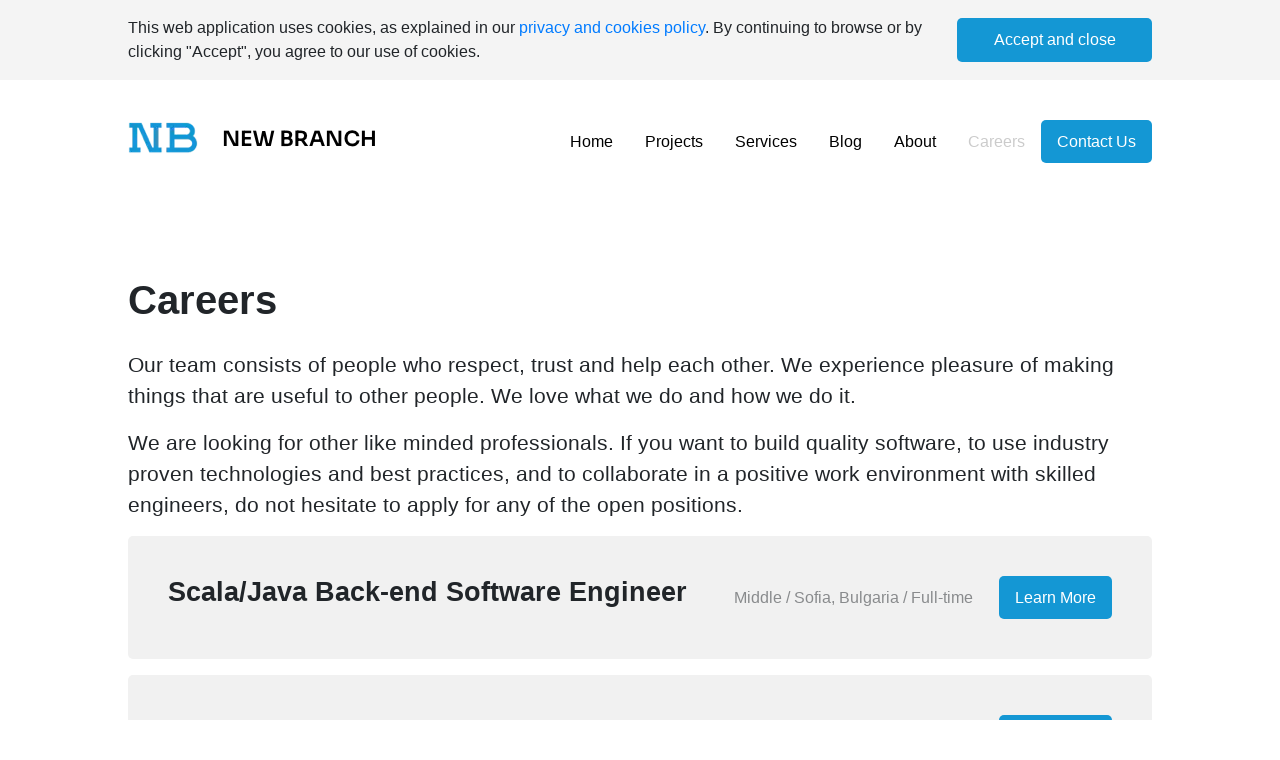

--- FILE ---
content_type: text/html; charset=utf-8
request_url: https://newbranch.tech/careers
body_size: 4681
content:
<!DOCTYPE html><html lang="en"><head><meta charSet="utf-8"/><meta name="viewport" content="width=device-width, initial-scale=1.0"/><link rel="icon" type="image/png" sizes="32x32" href="/_next/static/media/favicon-32x32.7bee496d.png"/><link rel="icon" type="image/png" sizes="16x16" href="/_next/static/media/favicon-16x16.4c4360ec.png"/><title>Careers | New Branch Ltd.</title><meta name="description" content="We are looking for other like minded professionals, who want to build quality software, to use industry proven tools and best practices, and to collaborate in a positive work environment with skilled engineers."/><link rel="canonical" href="https://www.newbranch.tech/careers"/><meta name="robots" content="index"/><meta property="og:title" content="Careers | New Branch Ltd."/><meta property="og:description" content="We are looking for other like minded professionals, who want to build quality software, to use industry proven tools and best practices, and to collaborate in a positive work environment with skilled engineers."/><meta property="og:site_name" content="New Branch Ltd"/><meta property="og:type" content="website"/><meta property="og:url" content="https://www.newbranch.tech/careers"/><meta name="image" property="og:image" content="/_next/static/media/logo-meta.3f92f2e9.png"/><meta name="twitter:card" content="summary_large_image"/><meta name="twitter:title" content="Careers | New Branch Ltd."/><meta name="twitter:description" content="We are looking for other like minded professionals, who want to build quality software, to use industry proven tools and best practices, and to collaborate in a positive work environment with skilled engineers."/><meta name="next-head-count" content="17"/><link rel="preload" href="/_next/static/css/ec2f1dc93fa26243.css" as="style"/><link rel="stylesheet" href="/_next/static/css/ec2f1dc93fa26243.css" data-n-g=""/><noscript data-n-css=""></noscript><script defer="" nomodule="" src="/_next/static/chunks/polyfills-5cd94c89d3acac5f.js"></script><script src="/_next/static/chunks/webpack-c5b666f14b05bb57.js" defer=""></script><script src="/_next/static/chunks/framework-5f4595e5518b5600.js" defer=""></script><script src="/_next/static/chunks/main-a0853fbc3d9f629b.js" defer=""></script><script src="/_next/static/chunks/pages/_app-385998ff131bf338.js" defer=""></script><script src="/_next/static/chunks/pages/careers-246c24cdfa2d8952.js" defer=""></script><script src="/_next/static/cAxS6YWqfXACe3vIoXe2j/_buildManifest.js" defer=""></script><script src="/_next/static/cAxS6YWqfXACe3vIoXe2j/_ssgManifest.js" defer=""></script><script src="/_next/static/cAxS6YWqfXACe3vIoXe2j/_middlewareManifest.js" defer=""></script></head><body><div id="__next" data-reactroot=""><div><div class="Toastify"></div><div class="nb-container"><div><nav class="nb-navbar"><div class="logo-container"><a href="/"><span style="box-sizing:border-box;display:inline-block;overflow:hidden;width:initial;height:initial;background:none;opacity:1;border:0;margin:0;padding:0;position:relative;max-width:100%"><span style="box-sizing:border-box;display:block;width:initial;height:initial;background:none;opacity:1;border:0;margin:0;padding:0;max-width:100%"><img style="display:block;max-width:100%;width:initial;height:initial;background:none;opacity:1;border:0;margin:0;padding:0" alt="" aria-hidden="true" src="data:image/svg+xml,%3csvg%20xmlns=%27http://www.w3.org/2000/svg%27%20version=%271.1%27%20width=%27250%27%20height=%2732%27/%3e"/></span><img alt="Logo" src="[data-uri]" decoding="async" data-nimg="intrinsic" style="position:absolute;top:0;left:0;bottom:0;right:0;box-sizing:border-box;padding:0;border:none;margin:auto;display:block;width:0;height:0;min-width:100%;max-width:100%;min-height:100%;max-height:100%"/><noscript><img alt="Logo" srcSet="/_next/image?url=%2F_next%2Fstatic%2Fmedia%2Flogo-dark.3c6db153.png&amp;w=256&amp;q=75 1x, /_next/image?url=%2F_next%2Fstatic%2Fmedia%2Flogo-dark.3c6db153.png&amp;w=640&amp;q=75 2x" src="/_next/image?url=%2F_next%2Fstatic%2Fmedia%2Flogo-dark.3c6db153.png&amp;w=640&amp;q=75" decoding="async" data-nimg="intrinsic" style="position:absolute;top:0;left:0;bottom:0;right:0;box-sizing:border-box;padding:0;border:none;margin:auto;display:block;width:0;height:0;min-width:100%;max-width:100%;min-height:100%;max-height:100%" loading="lazy"/></noscript></span></a></div><div class="links-container"><a class="nav-link" href="/">Home</a><a class="nav-link" href="/projects">Projects</a><a class="nav-link" href="/services">Services</a><a class="nav-link" href="/blog">Blog</a><a class="nav-link" href="/about">About</a><a class="nav-link active" href="/careers">Careers</a><button class="get-in-touch-button" type="button">Contact Us</button></div><button class="bars-button" type="button"><svg aria-hidden="true" focusable="false" data-prefix="fas" data-icon="bars" class="svg-inline--fa fa-bars fa-w-14 " role="img" xmlns="http://www.w3.org/2000/svg" viewBox="0 0 448 512"><path fill="currentColor" d="M16 132h416c8.837 0 16-7.163 16-16V76c0-8.837-7.163-16-16-16H16C7.163 60 0 67.163 0 76v40c0 8.837 7.163 16 16 16zm0 160h416c8.837 0 16-7.163 16-16v-40c0-8.837-7.163-16-16-16H16c-8.837 0-16 7.163-16 16v40c0 8.837 7.163 16 16 16zm0 160h416c8.837 0 16-7.163 16-16v-40c0-8.837-7.163-16-16-16H16c-8.837 0-16 7.163-16 16v40c0 8.837 7.163 16 16 16z"></path></svg></button></nav></div></div><div><div class="nb-container"><div><div class="nb-career"><section><h1 class="nb-title">Careers</h1><p class="career-message">Our team consists of people who respect, trust and help each other. We experience pleasure of making things that are useful to other people. We love what we do and how we do it.</p><p class="career-message">We are looking for other like minded professionals. If you want to build quality software, to use industry proven technologies and best practices, and to collaborate in a positive work environment with skilled engineers, do not hesitate to apply for any of the open positions.</p><div class="positions-list"><div class="career-position"><div><div class="career-position-top"><h2 class="career-title">Scala/Java Back-end Software Engineer</h2><div class="summary-and-button"><p class="career-summary">Middle / Sofia, Bulgaria / Full-time</p><button class="button button--primary" type="button">Learn More</button></div></div><div class="career-position-bottom collapse"><div class="position-information"><div class="description"><p>We are looking for a professional who wants to solve challenging problems.</p><h3 class="list-title">The ideal candidate should:</h3><ul><li>be flexible, adaptable, open to meet changes and acquire new knowledge and skills.</li><li>love to collaborate on technical and product specification topics.</li><li>have strong analytical and critical thinking skills.</li><li>not compromise with product quality and usability.</li><li>proactively identify problems, propose solutions and lead their implementation.</li><li>have the ability to work unsupervised and without full specification</li><li>have a good command of English.</li></ul><h3 class="list-title">Minimal technical requirements for the position:</h3><ul><li>At least two years of professional software development.</li><li>Strong knowledge of Java or Scala programming language.</li><li>Strong OOP and Design patterns skills.</li><li>Good understanding of algorithms and data structures.</li><li>Good understanding of Unit Testing and experience with at least one testing framework.</li><li>Good understanding of SQL and relational databases concepts.</li><li>Good understanding of HTTP protocol.</li></ul><h3 class="list-title">The following requirements will be considered as a big plus:</h3><ul><li>Expertise in some or many technical requirements from above.</li><li>Experience with PlayFramework, Slick or Akka.</li><li>Good understanding of Functional Programming.</li><li>Knowledge of modern web front-end development technologies and tools.</li><li>Knowledge of SCRUM and software development best practices.</li><li>Knowledge of DevOps tools like Docker, Kubernetes or other.</li><li>Knowledge of some NoSQL database and related concepts.</li><li>You are a happy Linux user.</li></ul></div><div><div><h3 class="list-title">Benefits</h3><ul><li>Work in a friendly and positive environment, consisting of experienced professional.</li><li>Exposure to very complex and challenging projects.</li><li>Motivating compensation + bonuses for performance.</li><li>Being part of attempt to build a great company, focused on developing software for greater good.</li></ul></div></div></div><div class="apply-description"><p>If you like this and think it is a good match, send us your resume at<!-- --> <a class="nb-link" href="/cdn-cgi/l/email-protection#bc9393d6d3decffcd2d9cbdeceddd2dfd492c8d9dfd4"><span class="__cf_email__" data-cfemail="4822272a3b08262d3f2a3a29262b20663c2d2b20">[email&#160;protected]</span></a> <!-- -->and we will get back to you with further information.</p><p>Only shortlisted applicants will be contacted. Your documents and personal data will be treated as confidential and will be protected according to Bulgarian Data Protection Legislation and General Data Protection Regulation 2016/679 (GDPR).</p></div></div></div></div><div class="career-position"><div><div class="career-position-top"><h2 class="career-title">Front-end Software Engineer</h2><div class="summary-and-button"><p class="career-summary">Middle / Sofia, Bulgaria / Full-time</p><button class="button button--primary" type="button">Learn More</button></div></div><div class="career-position-bottom collapse"><div class="position-information"><div class="description"><p>We are looking for a software engineer who wants to solve challenging problems and build beautiful, functional and high quality user interfaces.</p><h3 class="list-title">The ideal candidate should:</h3><ul><li>be flexible, adaptable, open to meet changes and acquire new knowledge and skills.</li><li>love to collaborate on technical and product specification topics.</li><li>have strong analytical and critical thinking skills.</li><li>not compromise with product quality and usability.</li><li>proactively identify problems, propose solutions and lead their implementation.</li><li>have the ability to work unsupervised and without full specification</li><li>have a good command of English.</li></ul><h3 class="list-title">Minimal technical requirements for the position:</h3><ul><li>At least two years of professional software development.</li><li>Strong understanding of JavaScript and ES6.</li><li>Strong understanding of HTML and CSS.</li><li>Experience with React, Angular or Vue</li><li>Understanding of OOP and Design patterns skills.</li><li>Good understanding of Unit Testing and experience with at least one testing framework.</li><li>Understanding of HTTP protocol.</li></ul><h3 class="list-title">The following requirements will be considered as a big plus:</h3><ul><li>Good understanding of Functional Programming.</li><li>Knowledge of algorithms and data structure.</li><li>Expertise with TypeScript.</li><li>Knowledge and experience with back end development.</li><li>Knowledge of SCRUM and software development best practices.</li><li>You are a happy Linux user.</li></ul></div><div><div><h3 class="list-title">Benefits</h3><ul><li>Work in a friendly and positive environment, consisting of experienced professional.</li><li>Exposure to very complex and challenging projects.</li><li>Motivating compensation + bonuses for performance.</li><li>Being part of attempt to build a great company, focused on developing software for greater good.</li></ul></div></div></div><div class="apply-description"><p>If you like this and think it is a good match, send us your resume at<!-- --> <a class="nb-link" href="/cdn-cgi/l/email-protection#1d323277727f6e5d73786a7f6f7c737e753369787e75"><span class="__cf_email__" data-cfemail="cba1a4a9b88ba5aebca9b9aaa5a8a3e5bfaea8a3">[email&#160;protected]</span></a> <!-- -->and we will get back to you with further information.</p><p>Only shortlisted applicants will be contacted. Your documents and personal data will be treated as confidential and will be protected according to Bulgarian Data Protection Legislation and General Data Protection Regulation 2016/679 (GDPR).</p></div></div></div></div><div class="career-position"><div><div class="career-position-top"><h2 class="career-title">Junior Product Owner</h2><div class="summary-and-button"><p class="career-summary">Junior / Sofia, Bulgaria / Full-time</p><button class="button button--primary" type="button">Learn More</button></div></div><div class="career-position-bottom collapse"><div class="position-information"><div class="description"><p>We are looking for motivated and open-minded individual, who will do its best to turn the project vision into reality.</p><h3 class="list-title">The ideal candidate should:</h3><ul><li>be flexible, adaptable, open to meet changes and acquire new knowledge and skills.</li><li>love to interact with people.</li><li>have strong analytical and critical thinking skills.</li><li>not compromise with product quality and usability.</li><li>be a team player who enjoys helping others.</li></ul><h3 class="list-title">Requirements for the position:</h3><ul><li>Understanding of SCRUM and the role of the Product Owner.</li><li>Ability to elicit requirements by talking with stakeholders.</li><li>Ability to clearly express requirements.</li><li>Excellent interpersonal and communication skills.</li><li>Fluency in English.</li></ul><h3 class="list-title">The following requirements will be considered as a big plus:</h3><ul><li>Any professional experience in the industry.</li><li>Any related degree or certification.</li><li>Experience with project management software like JIRA, Pivotal, etc.</li><li>Practical experience of product prototyping and working closely with UX, UI teams</li><li>Ability to multi-task and plan, organize and prioritize multiple projects</li></ul></div><div><div><h3 class="list-title">Benefits</h3><ul><li>Work in a friendly and positive environment, consisting of experienced professional.</li><li>Exposure to very complex and challenging projects.</li><li>Motivating compensation + bonuses for performance.</li><li>Being part of attempt to build a great company, focused on developing software for greater good.</li></ul></div></div></div><div class="apply-description"><p>If you like this and think it is a good match, send us your resume at<!-- --> <a class="nb-link" href="/cdn-cgi/l/email-protection#755a5a1f1a1706351b10021707141b161d5b0110161d"><span class="__cf_email__" data-cfemail="8de7e2effecde3e8faefffece3eee5a3f9e8eee5">[email&#160;protected]</span></a> <!-- -->and we will get back to you with further information.</p><p>Only shortlisted applicants will be contacted. Your documents and personal data will be treated as confidential and will be protected according to Bulgarian Data Protection Legislation and General Data Protection Regulation 2016/679 (GDPR).</p></div></div></div></div></div></section></div></div></div></div><footer><div class="footer-map" style="background-image:url(&#x27;/_next/static/media/map.2b0c9565.png&#x27;)"><div class="empty"></div><div class="contacts-and-address-container"><div class="contacts-container"><p>Contacts</p><div><p class="strong"><a href="/cdn-cgi/l/email-protection" class="__cf_email__" data-cfemail="48202d24242708262d3f2a3a29262b20663c2d2b20">[email&#160;protected]</a></p></div></div><div class="address-container"><p>Address</p><div><p class="strong">ul. Tintyava 120, 1113</p><p class="strong">Sofia, Bulgaria</p></div></div></div></div><div class="footer-bottom"><div class="footer-left-container"><div class="footer-links"><a class="footer-link" href="/">Home</a><a class="footer-link" href="/projects">Projects</a><a class="footer-link" href="/services">Services</a><a class="footer-link" href="/about">About</a><a class="footer-link" href="/careers">Careers</a></div><p class="strong">With over 16 years of experience in custom software development, we craft solutions that elevate businesses.</p><span style="box-sizing:border-box;display:inline-block;overflow:hidden;width:initial;height:initial;background:none;opacity:1;border:0;margin:0;padding:0;position:relative;max-width:100%"><span style="box-sizing:border-box;display:block;width:initial;height:initial;background:none;opacity:1;border:0;margin:0;padding:0;max-width:100%"><img style="display:block;max-width:100%;width:initial;height:initial;background:none;opacity:1;border:0;margin:0;padding:0" alt="" aria-hidden="true" src="data:image/svg+xml,%3csvg%20xmlns=%27http://www.w3.org/2000/svg%27%20version=%271.1%27%20width=%27250%27%20height=%2732%27/%3e"/></span><img alt="Logo" src="[data-uri]" decoding="async" data-nimg="intrinsic" style="position:absolute;top:0;left:0;bottom:0;right:0;box-sizing:border-box;padding:0;border:none;margin:auto;display:block;width:0;height:0;min-width:100%;max-width:100%;min-height:100%;max-height:100%"/><noscript><img alt="Logo" srcSet="/_next/image?url=%2F_next%2Fstatic%2Fmedia%2Flogo-light.b26c65fd.png&amp;w=256&amp;q=75 1x, /_next/image?url=%2F_next%2Fstatic%2Fmedia%2Flogo-light.b26c65fd.png&amp;w=640&amp;q=75 2x" src="/_next/image?url=%2F_next%2Fstatic%2Fmedia%2Flogo-light.b26c65fd.png&amp;w=640&amp;q=75" decoding="async" data-nimg="intrinsic" style="position:absolute;top:0;left:0;bottom:0;right:0;box-sizing:border-box;padding:0;border:none;margin:auto;display:block;width:0;height:0;min-width:100%;max-width:100%;min-height:100%;max-height:100%" loading="lazy"/></noscript></span></div><div class="footer-right-container"><div class="social-and-contacts"><div class="social"><p class="title">Social</p><p><a class="social-link" href="https://www.linkedin.com/company/new-branch/?viewAsMember=true" target="_blank" rel="noreferrer">LinkedIn</a></p><p><a class="social-link" href="https://clutch.co/profile/new-branch#highlights" target="_blank" rel="noreferrer">Clutch</a></p></div><div class="contacts"><p class="title">Contacts</p><p><a href="/cdn-cgi/l/email-protection" class="__cf_email__" data-cfemail="5038353c3c3f103e35273222313e33387e24353338">[email&#160;protected]</a></p><p style="margin-top:20px">ul. Tintyava 120, 1113</p><p>Sofia, Bulgaria</p><a class="get-in-touch">Contact Us</a></div></div><div class="footer-small-text"><div>© 2021 NewBranch. All Rights Reserved.</div><div>Created in Bulgaria with love &amp; passion, and with help from MZK.</div><div style="margin-top:0.5rem"><a href="/privacy-and-cookies">Privacy Policy</a></div></div></div></div></footer></div></div><script data-cfasync="false" src="/cdn-cgi/scripts/5c5dd728/cloudflare-static/email-decode.min.js"></script><script id="__NEXT_DATA__" type="application/json">{"props":{"pageProps":{}},"page":"/careers","query":{},"buildId":"cAxS6YWqfXACe3vIoXe2j","nextExport":true,"autoExport":true,"isFallback":false,"scriptLoader":[]}</script><script defer src="https://static.cloudflareinsights.com/beacon.min.js/vcd15cbe7772f49c399c6a5babf22c1241717689176015" integrity="sha512-ZpsOmlRQV6y907TI0dKBHq9Md29nnaEIPlkf84rnaERnq6zvWvPUqr2ft8M1aS28oN72PdrCzSjY4U6VaAw1EQ==" data-cf-beacon='{"version":"2024.11.0","token":"5b77a12f415a4fe58907ce9588c47301","r":1,"server_timing":{"name":{"cfCacheStatus":true,"cfEdge":true,"cfExtPri":true,"cfL4":true,"cfOrigin":true,"cfSpeedBrain":true},"location_startswith":null}}' crossorigin="anonymous"></script>
</body></html>

--- FILE ---
content_type: text/html; charset=utf-8
request_url: https://www.google.com/recaptcha/api2/anchor?ar=1&k=6LegBy4fAAAAAL-mNIdffBH8P3kgHlrUlLlgjEAi&co=aHR0cHM6Ly9uZXdicmFuY2gudGVjaDo0NDM.&hl=en&v=N67nZn4AqZkNcbeMu4prBgzg&size=invisible&anchor-ms=20000&execute-ms=30000&cb=yid3c3tzrnv8
body_size: 49104
content:
<!DOCTYPE HTML><html dir="ltr" lang="en"><head><meta http-equiv="Content-Type" content="text/html; charset=UTF-8">
<meta http-equiv="X-UA-Compatible" content="IE=edge">
<title>reCAPTCHA</title>
<style type="text/css">
/* cyrillic-ext */
@font-face {
  font-family: 'Roboto';
  font-style: normal;
  font-weight: 400;
  font-stretch: 100%;
  src: url(//fonts.gstatic.com/s/roboto/v48/KFO7CnqEu92Fr1ME7kSn66aGLdTylUAMa3GUBHMdazTgWw.woff2) format('woff2');
  unicode-range: U+0460-052F, U+1C80-1C8A, U+20B4, U+2DE0-2DFF, U+A640-A69F, U+FE2E-FE2F;
}
/* cyrillic */
@font-face {
  font-family: 'Roboto';
  font-style: normal;
  font-weight: 400;
  font-stretch: 100%;
  src: url(//fonts.gstatic.com/s/roboto/v48/KFO7CnqEu92Fr1ME7kSn66aGLdTylUAMa3iUBHMdazTgWw.woff2) format('woff2');
  unicode-range: U+0301, U+0400-045F, U+0490-0491, U+04B0-04B1, U+2116;
}
/* greek-ext */
@font-face {
  font-family: 'Roboto';
  font-style: normal;
  font-weight: 400;
  font-stretch: 100%;
  src: url(//fonts.gstatic.com/s/roboto/v48/KFO7CnqEu92Fr1ME7kSn66aGLdTylUAMa3CUBHMdazTgWw.woff2) format('woff2');
  unicode-range: U+1F00-1FFF;
}
/* greek */
@font-face {
  font-family: 'Roboto';
  font-style: normal;
  font-weight: 400;
  font-stretch: 100%;
  src: url(//fonts.gstatic.com/s/roboto/v48/KFO7CnqEu92Fr1ME7kSn66aGLdTylUAMa3-UBHMdazTgWw.woff2) format('woff2');
  unicode-range: U+0370-0377, U+037A-037F, U+0384-038A, U+038C, U+038E-03A1, U+03A3-03FF;
}
/* math */
@font-face {
  font-family: 'Roboto';
  font-style: normal;
  font-weight: 400;
  font-stretch: 100%;
  src: url(//fonts.gstatic.com/s/roboto/v48/KFO7CnqEu92Fr1ME7kSn66aGLdTylUAMawCUBHMdazTgWw.woff2) format('woff2');
  unicode-range: U+0302-0303, U+0305, U+0307-0308, U+0310, U+0312, U+0315, U+031A, U+0326-0327, U+032C, U+032F-0330, U+0332-0333, U+0338, U+033A, U+0346, U+034D, U+0391-03A1, U+03A3-03A9, U+03B1-03C9, U+03D1, U+03D5-03D6, U+03F0-03F1, U+03F4-03F5, U+2016-2017, U+2034-2038, U+203C, U+2040, U+2043, U+2047, U+2050, U+2057, U+205F, U+2070-2071, U+2074-208E, U+2090-209C, U+20D0-20DC, U+20E1, U+20E5-20EF, U+2100-2112, U+2114-2115, U+2117-2121, U+2123-214F, U+2190, U+2192, U+2194-21AE, U+21B0-21E5, U+21F1-21F2, U+21F4-2211, U+2213-2214, U+2216-22FF, U+2308-230B, U+2310, U+2319, U+231C-2321, U+2336-237A, U+237C, U+2395, U+239B-23B7, U+23D0, U+23DC-23E1, U+2474-2475, U+25AF, U+25B3, U+25B7, U+25BD, U+25C1, U+25CA, U+25CC, U+25FB, U+266D-266F, U+27C0-27FF, U+2900-2AFF, U+2B0E-2B11, U+2B30-2B4C, U+2BFE, U+3030, U+FF5B, U+FF5D, U+1D400-1D7FF, U+1EE00-1EEFF;
}
/* symbols */
@font-face {
  font-family: 'Roboto';
  font-style: normal;
  font-weight: 400;
  font-stretch: 100%;
  src: url(//fonts.gstatic.com/s/roboto/v48/KFO7CnqEu92Fr1ME7kSn66aGLdTylUAMaxKUBHMdazTgWw.woff2) format('woff2');
  unicode-range: U+0001-000C, U+000E-001F, U+007F-009F, U+20DD-20E0, U+20E2-20E4, U+2150-218F, U+2190, U+2192, U+2194-2199, U+21AF, U+21E6-21F0, U+21F3, U+2218-2219, U+2299, U+22C4-22C6, U+2300-243F, U+2440-244A, U+2460-24FF, U+25A0-27BF, U+2800-28FF, U+2921-2922, U+2981, U+29BF, U+29EB, U+2B00-2BFF, U+4DC0-4DFF, U+FFF9-FFFB, U+10140-1018E, U+10190-1019C, U+101A0, U+101D0-101FD, U+102E0-102FB, U+10E60-10E7E, U+1D2C0-1D2D3, U+1D2E0-1D37F, U+1F000-1F0FF, U+1F100-1F1AD, U+1F1E6-1F1FF, U+1F30D-1F30F, U+1F315, U+1F31C, U+1F31E, U+1F320-1F32C, U+1F336, U+1F378, U+1F37D, U+1F382, U+1F393-1F39F, U+1F3A7-1F3A8, U+1F3AC-1F3AF, U+1F3C2, U+1F3C4-1F3C6, U+1F3CA-1F3CE, U+1F3D4-1F3E0, U+1F3ED, U+1F3F1-1F3F3, U+1F3F5-1F3F7, U+1F408, U+1F415, U+1F41F, U+1F426, U+1F43F, U+1F441-1F442, U+1F444, U+1F446-1F449, U+1F44C-1F44E, U+1F453, U+1F46A, U+1F47D, U+1F4A3, U+1F4B0, U+1F4B3, U+1F4B9, U+1F4BB, U+1F4BF, U+1F4C8-1F4CB, U+1F4D6, U+1F4DA, U+1F4DF, U+1F4E3-1F4E6, U+1F4EA-1F4ED, U+1F4F7, U+1F4F9-1F4FB, U+1F4FD-1F4FE, U+1F503, U+1F507-1F50B, U+1F50D, U+1F512-1F513, U+1F53E-1F54A, U+1F54F-1F5FA, U+1F610, U+1F650-1F67F, U+1F687, U+1F68D, U+1F691, U+1F694, U+1F698, U+1F6AD, U+1F6B2, U+1F6B9-1F6BA, U+1F6BC, U+1F6C6-1F6CF, U+1F6D3-1F6D7, U+1F6E0-1F6EA, U+1F6F0-1F6F3, U+1F6F7-1F6FC, U+1F700-1F7FF, U+1F800-1F80B, U+1F810-1F847, U+1F850-1F859, U+1F860-1F887, U+1F890-1F8AD, U+1F8B0-1F8BB, U+1F8C0-1F8C1, U+1F900-1F90B, U+1F93B, U+1F946, U+1F984, U+1F996, U+1F9E9, U+1FA00-1FA6F, U+1FA70-1FA7C, U+1FA80-1FA89, U+1FA8F-1FAC6, U+1FACE-1FADC, U+1FADF-1FAE9, U+1FAF0-1FAF8, U+1FB00-1FBFF;
}
/* vietnamese */
@font-face {
  font-family: 'Roboto';
  font-style: normal;
  font-weight: 400;
  font-stretch: 100%;
  src: url(//fonts.gstatic.com/s/roboto/v48/KFO7CnqEu92Fr1ME7kSn66aGLdTylUAMa3OUBHMdazTgWw.woff2) format('woff2');
  unicode-range: U+0102-0103, U+0110-0111, U+0128-0129, U+0168-0169, U+01A0-01A1, U+01AF-01B0, U+0300-0301, U+0303-0304, U+0308-0309, U+0323, U+0329, U+1EA0-1EF9, U+20AB;
}
/* latin-ext */
@font-face {
  font-family: 'Roboto';
  font-style: normal;
  font-weight: 400;
  font-stretch: 100%;
  src: url(//fonts.gstatic.com/s/roboto/v48/KFO7CnqEu92Fr1ME7kSn66aGLdTylUAMa3KUBHMdazTgWw.woff2) format('woff2');
  unicode-range: U+0100-02BA, U+02BD-02C5, U+02C7-02CC, U+02CE-02D7, U+02DD-02FF, U+0304, U+0308, U+0329, U+1D00-1DBF, U+1E00-1E9F, U+1EF2-1EFF, U+2020, U+20A0-20AB, U+20AD-20C0, U+2113, U+2C60-2C7F, U+A720-A7FF;
}
/* latin */
@font-face {
  font-family: 'Roboto';
  font-style: normal;
  font-weight: 400;
  font-stretch: 100%;
  src: url(//fonts.gstatic.com/s/roboto/v48/KFO7CnqEu92Fr1ME7kSn66aGLdTylUAMa3yUBHMdazQ.woff2) format('woff2');
  unicode-range: U+0000-00FF, U+0131, U+0152-0153, U+02BB-02BC, U+02C6, U+02DA, U+02DC, U+0304, U+0308, U+0329, U+2000-206F, U+20AC, U+2122, U+2191, U+2193, U+2212, U+2215, U+FEFF, U+FFFD;
}
/* cyrillic-ext */
@font-face {
  font-family: 'Roboto';
  font-style: normal;
  font-weight: 500;
  font-stretch: 100%;
  src: url(//fonts.gstatic.com/s/roboto/v48/KFO7CnqEu92Fr1ME7kSn66aGLdTylUAMa3GUBHMdazTgWw.woff2) format('woff2');
  unicode-range: U+0460-052F, U+1C80-1C8A, U+20B4, U+2DE0-2DFF, U+A640-A69F, U+FE2E-FE2F;
}
/* cyrillic */
@font-face {
  font-family: 'Roboto';
  font-style: normal;
  font-weight: 500;
  font-stretch: 100%;
  src: url(//fonts.gstatic.com/s/roboto/v48/KFO7CnqEu92Fr1ME7kSn66aGLdTylUAMa3iUBHMdazTgWw.woff2) format('woff2');
  unicode-range: U+0301, U+0400-045F, U+0490-0491, U+04B0-04B1, U+2116;
}
/* greek-ext */
@font-face {
  font-family: 'Roboto';
  font-style: normal;
  font-weight: 500;
  font-stretch: 100%;
  src: url(//fonts.gstatic.com/s/roboto/v48/KFO7CnqEu92Fr1ME7kSn66aGLdTylUAMa3CUBHMdazTgWw.woff2) format('woff2');
  unicode-range: U+1F00-1FFF;
}
/* greek */
@font-face {
  font-family: 'Roboto';
  font-style: normal;
  font-weight: 500;
  font-stretch: 100%;
  src: url(//fonts.gstatic.com/s/roboto/v48/KFO7CnqEu92Fr1ME7kSn66aGLdTylUAMa3-UBHMdazTgWw.woff2) format('woff2');
  unicode-range: U+0370-0377, U+037A-037F, U+0384-038A, U+038C, U+038E-03A1, U+03A3-03FF;
}
/* math */
@font-face {
  font-family: 'Roboto';
  font-style: normal;
  font-weight: 500;
  font-stretch: 100%;
  src: url(//fonts.gstatic.com/s/roboto/v48/KFO7CnqEu92Fr1ME7kSn66aGLdTylUAMawCUBHMdazTgWw.woff2) format('woff2');
  unicode-range: U+0302-0303, U+0305, U+0307-0308, U+0310, U+0312, U+0315, U+031A, U+0326-0327, U+032C, U+032F-0330, U+0332-0333, U+0338, U+033A, U+0346, U+034D, U+0391-03A1, U+03A3-03A9, U+03B1-03C9, U+03D1, U+03D5-03D6, U+03F0-03F1, U+03F4-03F5, U+2016-2017, U+2034-2038, U+203C, U+2040, U+2043, U+2047, U+2050, U+2057, U+205F, U+2070-2071, U+2074-208E, U+2090-209C, U+20D0-20DC, U+20E1, U+20E5-20EF, U+2100-2112, U+2114-2115, U+2117-2121, U+2123-214F, U+2190, U+2192, U+2194-21AE, U+21B0-21E5, U+21F1-21F2, U+21F4-2211, U+2213-2214, U+2216-22FF, U+2308-230B, U+2310, U+2319, U+231C-2321, U+2336-237A, U+237C, U+2395, U+239B-23B7, U+23D0, U+23DC-23E1, U+2474-2475, U+25AF, U+25B3, U+25B7, U+25BD, U+25C1, U+25CA, U+25CC, U+25FB, U+266D-266F, U+27C0-27FF, U+2900-2AFF, U+2B0E-2B11, U+2B30-2B4C, U+2BFE, U+3030, U+FF5B, U+FF5D, U+1D400-1D7FF, U+1EE00-1EEFF;
}
/* symbols */
@font-face {
  font-family: 'Roboto';
  font-style: normal;
  font-weight: 500;
  font-stretch: 100%;
  src: url(//fonts.gstatic.com/s/roboto/v48/KFO7CnqEu92Fr1ME7kSn66aGLdTylUAMaxKUBHMdazTgWw.woff2) format('woff2');
  unicode-range: U+0001-000C, U+000E-001F, U+007F-009F, U+20DD-20E0, U+20E2-20E4, U+2150-218F, U+2190, U+2192, U+2194-2199, U+21AF, U+21E6-21F0, U+21F3, U+2218-2219, U+2299, U+22C4-22C6, U+2300-243F, U+2440-244A, U+2460-24FF, U+25A0-27BF, U+2800-28FF, U+2921-2922, U+2981, U+29BF, U+29EB, U+2B00-2BFF, U+4DC0-4DFF, U+FFF9-FFFB, U+10140-1018E, U+10190-1019C, U+101A0, U+101D0-101FD, U+102E0-102FB, U+10E60-10E7E, U+1D2C0-1D2D3, U+1D2E0-1D37F, U+1F000-1F0FF, U+1F100-1F1AD, U+1F1E6-1F1FF, U+1F30D-1F30F, U+1F315, U+1F31C, U+1F31E, U+1F320-1F32C, U+1F336, U+1F378, U+1F37D, U+1F382, U+1F393-1F39F, U+1F3A7-1F3A8, U+1F3AC-1F3AF, U+1F3C2, U+1F3C4-1F3C6, U+1F3CA-1F3CE, U+1F3D4-1F3E0, U+1F3ED, U+1F3F1-1F3F3, U+1F3F5-1F3F7, U+1F408, U+1F415, U+1F41F, U+1F426, U+1F43F, U+1F441-1F442, U+1F444, U+1F446-1F449, U+1F44C-1F44E, U+1F453, U+1F46A, U+1F47D, U+1F4A3, U+1F4B0, U+1F4B3, U+1F4B9, U+1F4BB, U+1F4BF, U+1F4C8-1F4CB, U+1F4D6, U+1F4DA, U+1F4DF, U+1F4E3-1F4E6, U+1F4EA-1F4ED, U+1F4F7, U+1F4F9-1F4FB, U+1F4FD-1F4FE, U+1F503, U+1F507-1F50B, U+1F50D, U+1F512-1F513, U+1F53E-1F54A, U+1F54F-1F5FA, U+1F610, U+1F650-1F67F, U+1F687, U+1F68D, U+1F691, U+1F694, U+1F698, U+1F6AD, U+1F6B2, U+1F6B9-1F6BA, U+1F6BC, U+1F6C6-1F6CF, U+1F6D3-1F6D7, U+1F6E0-1F6EA, U+1F6F0-1F6F3, U+1F6F7-1F6FC, U+1F700-1F7FF, U+1F800-1F80B, U+1F810-1F847, U+1F850-1F859, U+1F860-1F887, U+1F890-1F8AD, U+1F8B0-1F8BB, U+1F8C0-1F8C1, U+1F900-1F90B, U+1F93B, U+1F946, U+1F984, U+1F996, U+1F9E9, U+1FA00-1FA6F, U+1FA70-1FA7C, U+1FA80-1FA89, U+1FA8F-1FAC6, U+1FACE-1FADC, U+1FADF-1FAE9, U+1FAF0-1FAF8, U+1FB00-1FBFF;
}
/* vietnamese */
@font-face {
  font-family: 'Roboto';
  font-style: normal;
  font-weight: 500;
  font-stretch: 100%;
  src: url(//fonts.gstatic.com/s/roboto/v48/KFO7CnqEu92Fr1ME7kSn66aGLdTylUAMa3OUBHMdazTgWw.woff2) format('woff2');
  unicode-range: U+0102-0103, U+0110-0111, U+0128-0129, U+0168-0169, U+01A0-01A1, U+01AF-01B0, U+0300-0301, U+0303-0304, U+0308-0309, U+0323, U+0329, U+1EA0-1EF9, U+20AB;
}
/* latin-ext */
@font-face {
  font-family: 'Roboto';
  font-style: normal;
  font-weight: 500;
  font-stretch: 100%;
  src: url(//fonts.gstatic.com/s/roboto/v48/KFO7CnqEu92Fr1ME7kSn66aGLdTylUAMa3KUBHMdazTgWw.woff2) format('woff2');
  unicode-range: U+0100-02BA, U+02BD-02C5, U+02C7-02CC, U+02CE-02D7, U+02DD-02FF, U+0304, U+0308, U+0329, U+1D00-1DBF, U+1E00-1E9F, U+1EF2-1EFF, U+2020, U+20A0-20AB, U+20AD-20C0, U+2113, U+2C60-2C7F, U+A720-A7FF;
}
/* latin */
@font-face {
  font-family: 'Roboto';
  font-style: normal;
  font-weight: 500;
  font-stretch: 100%;
  src: url(//fonts.gstatic.com/s/roboto/v48/KFO7CnqEu92Fr1ME7kSn66aGLdTylUAMa3yUBHMdazQ.woff2) format('woff2');
  unicode-range: U+0000-00FF, U+0131, U+0152-0153, U+02BB-02BC, U+02C6, U+02DA, U+02DC, U+0304, U+0308, U+0329, U+2000-206F, U+20AC, U+2122, U+2191, U+2193, U+2212, U+2215, U+FEFF, U+FFFD;
}
/* cyrillic-ext */
@font-face {
  font-family: 'Roboto';
  font-style: normal;
  font-weight: 900;
  font-stretch: 100%;
  src: url(//fonts.gstatic.com/s/roboto/v48/KFO7CnqEu92Fr1ME7kSn66aGLdTylUAMa3GUBHMdazTgWw.woff2) format('woff2');
  unicode-range: U+0460-052F, U+1C80-1C8A, U+20B4, U+2DE0-2DFF, U+A640-A69F, U+FE2E-FE2F;
}
/* cyrillic */
@font-face {
  font-family: 'Roboto';
  font-style: normal;
  font-weight: 900;
  font-stretch: 100%;
  src: url(//fonts.gstatic.com/s/roboto/v48/KFO7CnqEu92Fr1ME7kSn66aGLdTylUAMa3iUBHMdazTgWw.woff2) format('woff2');
  unicode-range: U+0301, U+0400-045F, U+0490-0491, U+04B0-04B1, U+2116;
}
/* greek-ext */
@font-face {
  font-family: 'Roboto';
  font-style: normal;
  font-weight: 900;
  font-stretch: 100%;
  src: url(//fonts.gstatic.com/s/roboto/v48/KFO7CnqEu92Fr1ME7kSn66aGLdTylUAMa3CUBHMdazTgWw.woff2) format('woff2');
  unicode-range: U+1F00-1FFF;
}
/* greek */
@font-face {
  font-family: 'Roboto';
  font-style: normal;
  font-weight: 900;
  font-stretch: 100%;
  src: url(//fonts.gstatic.com/s/roboto/v48/KFO7CnqEu92Fr1ME7kSn66aGLdTylUAMa3-UBHMdazTgWw.woff2) format('woff2');
  unicode-range: U+0370-0377, U+037A-037F, U+0384-038A, U+038C, U+038E-03A1, U+03A3-03FF;
}
/* math */
@font-face {
  font-family: 'Roboto';
  font-style: normal;
  font-weight: 900;
  font-stretch: 100%;
  src: url(//fonts.gstatic.com/s/roboto/v48/KFO7CnqEu92Fr1ME7kSn66aGLdTylUAMawCUBHMdazTgWw.woff2) format('woff2');
  unicode-range: U+0302-0303, U+0305, U+0307-0308, U+0310, U+0312, U+0315, U+031A, U+0326-0327, U+032C, U+032F-0330, U+0332-0333, U+0338, U+033A, U+0346, U+034D, U+0391-03A1, U+03A3-03A9, U+03B1-03C9, U+03D1, U+03D5-03D6, U+03F0-03F1, U+03F4-03F5, U+2016-2017, U+2034-2038, U+203C, U+2040, U+2043, U+2047, U+2050, U+2057, U+205F, U+2070-2071, U+2074-208E, U+2090-209C, U+20D0-20DC, U+20E1, U+20E5-20EF, U+2100-2112, U+2114-2115, U+2117-2121, U+2123-214F, U+2190, U+2192, U+2194-21AE, U+21B0-21E5, U+21F1-21F2, U+21F4-2211, U+2213-2214, U+2216-22FF, U+2308-230B, U+2310, U+2319, U+231C-2321, U+2336-237A, U+237C, U+2395, U+239B-23B7, U+23D0, U+23DC-23E1, U+2474-2475, U+25AF, U+25B3, U+25B7, U+25BD, U+25C1, U+25CA, U+25CC, U+25FB, U+266D-266F, U+27C0-27FF, U+2900-2AFF, U+2B0E-2B11, U+2B30-2B4C, U+2BFE, U+3030, U+FF5B, U+FF5D, U+1D400-1D7FF, U+1EE00-1EEFF;
}
/* symbols */
@font-face {
  font-family: 'Roboto';
  font-style: normal;
  font-weight: 900;
  font-stretch: 100%;
  src: url(//fonts.gstatic.com/s/roboto/v48/KFO7CnqEu92Fr1ME7kSn66aGLdTylUAMaxKUBHMdazTgWw.woff2) format('woff2');
  unicode-range: U+0001-000C, U+000E-001F, U+007F-009F, U+20DD-20E0, U+20E2-20E4, U+2150-218F, U+2190, U+2192, U+2194-2199, U+21AF, U+21E6-21F0, U+21F3, U+2218-2219, U+2299, U+22C4-22C6, U+2300-243F, U+2440-244A, U+2460-24FF, U+25A0-27BF, U+2800-28FF, U+2921-2922, U+2981, U+29BF, U+29EB, U+2B00-2BFF, U+4DC0-4DFF, U+FFF9-FFFB, U+10140-1018E, U+10190-1019C, U+101A0, U+101D0-101FD, U+102E0-102FB, U+10E60-10E7E, U+1D2C0-1D2D3, U+1D2E0-1D37F, U+1F000-1F0FF, U+1F100-1F1AD, U+1F1E6-1F1FF, U+1F30D-1F30F, U+1F315, U+1F31C, U+1F31E, U+1F320-1F32C, U+1F336, U+1F378, U+1F37D, U+1F382, U+1F393-1F39F, U+1F3A7-1F3A8, U+1F3AC-1F3AF, U+1F3C2, U+1F3C4-1F3C6, U+1F3CA-1F3CE, U+1F3D4-1F3E0, U+1F3ED, U+1F3F1-1F3F3, U+1F3F5-1F3F7, U+1F408, U+1F415, U+1F41F, U+1F426, U+1F43F, U+1F441-1F442, U+1F444, U+1F446-1F449, U+1F44C-1F44E, U+1F453, U+1F46A, U+1F47D, U+1F4A3, U+1F4B0, U+1F4B3, U+1F4B9, U+1F4BB, U+1F4BF, U+1F4C8-1F4CB, U+1F4D6, U+1F4DA, U+1F4DF, U+1F4E3-1F4E6, U+1F4EA-1F4ED, U+1F4F7, U+1F4F9-1F4FB, U+1F4FD-1F4FE, U+1F503, U+1F507-1F50B, U+1F50D, U+1F512-1F513, U+1F53E-1F54A, U+1F54F-1F5FA, U+1F610, U+1F650-1F67F, U+1F687, U+1F68D, U+1F691, U+1F694, U+1F698, U+1F6AD, U+1F6B2, U+1F6B9-1F6BA, U+1F6BC, U+1F6C6-1F6CF, U+1F6D3-1F6D7, U+1F6E0-1F6EA, U+1F6F0-1F6F3, U+1F6F7-1F6FC, U+1F700-1F7FF, U+1F800-1F80B, U+1F810-1F847, U+1F850-1F859, U+1F860-1F887, U+1F890-1F8AD, U+1F8B0-1F8BB, U+1F8C0-1F8C1, U+1F900-1F90B, U+1F93B, U+1F946, U+1F984, U+1F996, U+1F9E9, U+1FA00-1FA6F, U+1FA70-1FA7C, U+1FA80-1FA89, U+1FA8F-1FAC6, U+1FACE-1FADC, U+1FADF-1FAE9, U+1FAF0-1FAF8, U+1FB00-1FBFF;
}
/* vietnamese */
@font-face {
  font-family: 'Roboto';
  font-style: normal;
  font-weight: 900;
  font-stretch: 100%;
  src: url(//fonts.gstatic.com/s/roboto/v48/KFO7CnqEu92Fr1ME7kSn66aGLdTylUAMa3OUBHMdazTgWw.woff2) format('woff2');
  unicode-range: U+0102-0103, U+0110-0111, U+0128-0129, U+0168-0169, U+01A0-01A1, U+01AF-01B0, U+0300-0301, U+0303-0304, U+0308-0309, U+0323, U+0329, U+1EA0-1EF9, U+20AB;
}
/* latin-ext */
@font-face {
  font-family: 'Roboto';
  font-style: normal;
  font-weight: 900;
  font-stretch: 100%;
  src: url(//fonts.gstatic.com/s/roboto/v48/KFO7CnqEu92Fr1ME7kSn66aGLdTylUAMa3KUBHMdazTgWw.woff2) format('woff2');
  unicode-range: U+0100-02BA, U+02BD-02C5, U+02C7-02CC, U+02CE-02D7, U+02DD-02FF, U+0304, U+0308, U+0329, U+1D00-1DBF, U+1E00-1E9F, U+1EF2-1EFF, U+2020, U+20A0-20AB, U+20AD-20C0, U+2113, U+2C60-2C7F, U+A720-A7FF;
}
/* latin */
@font-face {
  font-family: 'Roboto';
  font-style: normal;
  font-weight: 900;
  font-stretch: 100%;
  src: url(//fonts.gstatic.com/s/roboto/v48/KFO7CnqEu92Fr1ME7kSn66aGLdTylUAMa3yUBHMdazQ.woff2) format('woff2');
  unicode-range: U+0000-00FF, U+0131, U+0152-0153, U+02BB-02BC, U+02C6, U+02DA, U+02DC, U+0304, U+0308, U+0329, U+2000-206F, U+20AC, U+2122, U+2191, U+2193, U+2212, U+2215, U+FEFF, U+FFFD;
}

</style>
<link rel="stylesheet" type="text/css" href="https://www.gstatic.com/recaptcha/releases/N67nZn4AqZkNcbeMu4prBgzg/styles__ltr.css">
<script nonce="OUNS3Slimu0jtxKczBXOKQ" type="text/javascript">window['__recaptcha_api'] = 'https://www.google.com/recaptcha/api2/';</script>
<script type="text/javascript" src="https://www.gstatic.com/recaptcha/releases/N67nZn4AqZkNcbeMu4prBgzg/recaptcha__en.js" nonce="OUNS3Slimu0jtxKczBXOKQ">
      
    </script></head>
<body><div id="rc-anchor-alert" class="rc-anchor-alert"></div>
<input type="hidden" id="recaptcha-token" value="[base64]">
<script type="text/javascript" nonce="OUNS3Slimu0jtxKczBXOKQ">
      recaptcha.anchor.Main.init("[\x22ainput\x22,[\x22bgdata\x22,\x22\x22,\[base64]/[base64]/[base64]/MjU1OlQ/NToyKSlyZXR1cm4gZmFsc2U7cmV0dXJuISgoYSg0MyxXLChZPWUoKFcuQkI9ZCxUKT83MDo0MyxXKSxXLk4pKSxXKS5sLnB1c2goW0RhLFksVD9kKzE6ZCxXLlgsVy5qXSksVy5MPW5sLDApfSxubD1GLnJlcXVlc3RJZGxlQ2FsbGJhY2s/[base64]/[base64]/[base64]/[base64]/WVtTKytdPVc6KFc8MjA0OD9ZW1MrK109Vz4+NnwxOTI6KChXJjY0NTEyKT09NTUyOTYmJmQrMTxULmxlbmd0aCYmKFQuY2hhckNvZGVBdChkKzEpJjY0NTEyKT09NTYzMjA/[base64]/[base64]/[base64]/[base64]/bmV3IGdbWl0oTFswXSk6RD09Mj9uZXcgZ1taXShMWzBdLExbMV0pOkQ9PTM/bmV3IGdbWl0oTFswXSxMWzFdLExbMl0pOkQ9PTQ/[base64]/[base64]\x22,\[base64]\\u003d\x22,\[base64]/DtsKBw4gxWy1zwpJjDQbCuwfCtBnClClEw6QdX8KFwr3DsiViwr9kD37DsSrCkcKLA0FEw74TRMKLwrkqVMK7w54MF3DClVTDrC99wqnDuMKZw7k8w5dJExvDvMO9w6XDrQMIwrDCji/[base64]/RsOeCMK6woYxCcKQMAEzwo0BccOlw6QBdsOlw61Pw58kIwrDt8Ouw59BL8K0w75hXcOZeSvCg0XCnW3ChArCjBfCjytUcsOjfcOfw40ZKTUEAMK0wo/[base64]/ClDbDkC7ChMORd1NBwpUDwoZnesKiaj7CqMO6w67CkQvCk1p0w7fDulnDhS/CpQVBwr3DscO4wqkmw6cVacK1JnrCu8K6JMOxwp3DjBcAwo/DrcKfETkTcMOxNFUpUMONR2vDh8Kdw5bDmHtAET4ew4rCsMOHw5RgwozDukrCoRBxw6zCrgFkwqgGcRE1YGXCt8Kvw5/CpMKKw6I/LC/CtytjwodxAMKwV8KlwpzCoAoVfDbCr37DulA9w7k9w6nDtjt2eE9BO8K1w65cw4BDwrwIw7TDnS7CvQXCjcKEwr/DuCkhdsKdwqzDkQktZ8O1w57DoMKaw6XDsmvCt2dEWMOBG8K3NcKow6PDj8KMNhdowrTCvcObZmgRJ8KBKCPCo3gGwrdmQV9YZsOxZmDDjV3Cn8OjGMOFUS/CsEIgTcKiYsKAw57CtQFAV8O3wrHClMKMw7jDlhF3w50vGsO+w6szW0/DrBV+N0hHw6wkwrAVX8OEOgFQR8KlcHXDnAkCQ8Kcw4scw47Ch8O1OcKhw4bDpsKQwokgFS/CtsK3wpXCpyXCr24uwpA+w5FAw4LDk3rDt8OtNsKOw6wiCsKsccKKwoFeN8Okw7J9w7LDmsKPw7/CsjPCkmJMW8OVw4ICBD7CnMKnOsK1bcO/[base64]/DjDdZw6F6w6hNwox4L8Ksw4fDlsKLI8KwwqvCogDDhsKzfMOrw47CucOvw7DCvcKew7h6wqstw7lTRi7CuiLDhGlPe8ObUsOXacK/wrrDqT4+wq11eDzDkkcRw7NDBirDpsOawrDCvMKVw4/[base64]/DjcOGwp8wwrzCvkvDll/Dn8KhQsKUYTUCLMO1wqhAwp/[base64]/[base64]/w5Usw4/CocK/w5XDmDswR8OpBkTDnH/CnVXDmTfDtEgPwpExI8Kcw5PDgcK5woRJYUrCuUp/G0LDr8OoZcOFSwRBw5MMQsOZdsORwrbCv8OxWCPDicO8wrnDtSQ8w6LCg8ONOsO6fMO6PxXCrMOITcOTRwsYw4UDwrbCkMO9AsODP8Kdw5/CrzrCnHAKw6fCgh7Dngtfwr7CqyUlw74IfmASw7kawrhMDlzDqy7CtsK8w4/Cn2TCtsKHb8ONHUBFJMKXI8O4wrnDqjjCo8OpIsKOETnCh8K3wqnDrMKoKj3CusO5dcKxwrofw7TCs8KHw4bCkcOKHWnCp0HCiMO1wq0lwpbDrcKpPgFWPntZw6rCq25DARbCqmNIwq7DqcK/[base64]/[base64]/DhgjCg0DDvA0FQFXDjX0Cdzp+McKJQjDDgcOLwpvDisKaw5pgwoM8w7zDjx/CgUVbQsKWNDsCc0XCosKmBTXDjsO8wp/[base64]/CoDkQwoVlDcK6w5/ClcKkw5nCgsOKZxDDlcOOBnrCkChfEMKLwrIxMmB9JnwRw5dWwrgwXGJpwqjCosKhNkbCmCMCa8KUcXrDjsK3e8OXwqAIBXXDm8KyVXDDosKIK0t9ecOsCMKsGMKyw5/CosOKwohpRMKOWMOCw4woHXbDv8KTXHfCsxhowrYpw4sZEETDnB5kwqEPNy3Csz3Cq8O7wociw4JsAcK7KsKXbMOub8OGw4fDpcOnw5PCoGwBw7x6KUJgQgkFD8OOQsKeJ8KQWMOPIykDwrgVw4XCqsKAP8OgfcOPw4FPEMOSwol5w4TCksKYwo5/w48owoDCmTU+XS3Dp8OYX8KdwqfCusK/[base64]/CncOMwq0iJQkow6QMfSDCgDDDl1wdw6nDrsKaVgnCjz0Je8OSP8Odw7PDtg0Rw61iw6/CqRFKIMOwwpXCgcO/wp3DhsKcwqtjEsKSwpwHwonDpB12dWgLJsKOwp/DicOiwqXCnMKSEH0qIHJBE8OAwo1DwrEJwpXDlMOFw4vCo0h3w4c3wrXDhMOCwpfCv8KRIjYOwrcVMzBgwqzDqTZVwpoSwq/[base64]/w5XCvULCtjTCncKRfsONw5XCgFIVJzLDuWcHIcOSY8OLd3woHkXCpk0ATQbCjD0AwqB+wpTCjMO/aMO9wpjChsOdwpPCn2dzLsO0QWnCsRtjw7rCncOoeCdYO8Kfwplgw7cgM3LDiMKzVcO+UXrCpx/[base64]/w5w/cn3DoUBROsOpWMOdH8O6wr0oKTDCv8Oca8Ouw5HDucOfw4oINV4owpjCvsKyeMOcw5Uhf3rDjwzCmsO7cMOxHHozw6bDoMKbwrAVbcOkwrd6GcOrw49NBcOiw6kaTsObS3A3wr9uwpzCgMKAwqDCo8Krc8O/wrnDmVl6w4vCjmjCl8KJdcKtAcOLwp89LsKEHcOOw50sVsOiw5TDrcKiAWYEw7dyJcKWwoJZw79Rwp7Dti7Cv17CqcKXwr/[base64]/[base64]/DpsKTYUrCuMKLwrTCt0vCqcKkQsOzwr1tw7nDhHbCt8KVCcKYR1dPLcKcwozDqEVNQMKwWMOLwqZxYsO0OB0GMMOtAsOmw4/DmRtnM0cXw7jDhMK7dwLCrcKLw47DpxvCuFrDiAvCqicrwoTCssKkw6/Dli1EJHVBw44oaMKSw6QhwrLDvyvDqwPDv3JqVCTCncKSw4nDucKzdCnChyHCkXzDhTLCscKXRsKEKMKuwo5RUMKDwpNOb8K8w7VuScKzwpEzVWkmaz/CkMOuFSrCiyTDjEnDugXDomRAKMOORiILw4/DhcO3w5ZIwpt5PMObWRfDlyHCtMKqw5pDTlzDnMOZwoMxdMO/[base64]/[base64]/ClPCqAtqw6LDvsO/d8O2wqXCkcOaDzwbw7tlwp0SbMOVJsKsNhgvCcOxWnEbw6UtIcK5w5vCtXU+bsKiXMKVNsKEw7oywqwYwq3CnMKtw4fCpjBRdWvCrsOqw44ow70mQiTDlEHDj8O8Ij3DjsKAwr/CrsKiw7DDhRwvB28Rw6kBwrPDmsKFwocLLsOswqXDrCd3wqzCu1vCqzvDtsKDw7k/wqorRVBtwqRDHcKQwroOamfCojnDt2R0w6UFwoxLOUvDvT3DpcKdwodFHMObwqvCssO8cCIawplQajsWw6AIJ8KUw5Elwptowr10CMKscMKGwoZNaGFXBH/[base64]/Cgk7DtxvDlU/CpcKNDABWw60mw5jCnAfCusKow4oGw5Yye8O6wpDDk8KEw7bCkDwkwrbDocOiFFwcwoPCtntja0R3w67CkUoNMWjCjT/[base64]/CnsKaw5HCjCbDgsKTI8KPcljCjcO1wq3DqsOUw7HCmMODwo4Hd8KJw6l4UlY3wqI0w6YtGMKgwpfDlR/[base64]/CvgfDjh52SxXCszJJw5dtw6M4woTCiQ3Dqg7CosKmEcO2w7VFwqHDqMKbw7jDi3hiQMKfIsKFw5LCsMKiLD00en7CpSxTwpvCpSMPw5vCo1vDo05Nw6toVEXCm8OpwqoXw7PDqBVWH8KCMMK/H8KjeTpYFMKJVMODwpdpUALCklbDisKWGC99IxFOw5oTOsK+wqJow5jCqC0ZwrHCiDXDgsKPw43Dhw/[base64]/Ch8Kdw5jDt03CvSzCg8ODwokbwozCq8KVZsKcwqpBSsOlwqPCtDISIMKYw7kcw6UQw4TDtsKtwqo5DcKca8Khw4XDtX/CkznDjVUjGXoUMUrCtsKqBsOcXGxdKm7Dij5XKyIHw4EmTFTCrAhUJRvCkhMowoYvwqQjPcOEW8KJw5DDq8ONGsOjw6VnSSAdI8OMwrLDlsK0w7tLw6sdwo/[base64]/w4TDjkBXw5vDshNAwp3DvsOeD37DpUzCicKbA11ow4TCmcO0w6U3wpfCksKJwr98wqvDjcOFCWgEdA5fdcKjw5PDkjgXw5gpQAnDqMOWOcOlGMOHAlptwr7CihYBwojDkijDtcO1wq5qYsOEw79bZcKZMsOMw78qwp3Dv8KxckrCjsK/w7DDh8Oaw6zCv8KCRxwVw6J+SXXDq8KUwrrCmsOsw6/Dn8O9w5TDhg/Dvx9TwqnDhcKjOyFCdSvDiy8sw4XCjsKHw5jDhHnCrMOow5Vvw7PDlcK0w5JyJcOfw53CtGHDiz7DogdyaDHDtDFiKnUDw6RMLsOmShhaZzXDuMKcw7JJw6IHw43Cp1fClUPDtMK7wqvCq8Kswo42F8O5VMOpCUd4E8Onw7TCtDlrMFrDj8KddF7CtsKGwqQuw4PCoE/Ctm/DrUzCiA7CgMO8GMOhSsOHLsK9DMKXLSomw4MHw5BVRcKxM8ObXCMgwo/[base64]/w7ouA2lsw7Yow4N3SCdJeU/DtGvDnsOEXhJDwp4vHyLCh3Y6esKlPMOVw6vCugbCpcKpworCo8OTZsO8HxTDgXRLwq/Cn3zDn8O5wpwnwpPDncOgJz7DtklpwojDiH19ckzCscOXwo9awp7DnEF9CsKhw4hQwqnDrsKew63DmX8ow7HDsMOjw6Z6w6cAOMO9wqvCssKSG8OOGMKYwpbCv8Kkw51hw4bCjcKrw7peXsOvQMORKsOBw7TCr2bCscO6LC7DtHHCt04/wr7ClsO6ScKnw5Edwqc4JhwwwpwbLMOYwpBOIDYOwq8GwpXDpmrCtMOAP0wSwoDCqR4sAcOSwqPDuMO4wqPCoVrDjMKXH2tvwrXDu1ZRBMOqwqxCwoPCksOiw4NdwpRfwpnDsRNVURvCjcOKLjlSw4TCvMK9fCl2w6jDr3DDiiVdKwjDrloEFSzCvXXCqjF8DE3Cq8K/w6vDgBrDu040IsKlwoEAIcKHwo80w6TDg8OVaTUEwoDCgWrCqS/Dp0nCuT4saMOzOMOUwrUmw47DuxFpw7XCpcKNw57DrCjCnQ9AEj/CtMOcw6ItE0FEDcK8w6rDhj7Dl2JHfVrDtMKCw7jDl8KNQsOTwrTCog8bwoNOJyVwE37DtcKxVsKZw6Few6zCgwrDmiLDjGhSO8Kof3k+TnplEcKzJMOjw7bChgXCnsKUw6wYwpXDgAjDtMORRcOtP8OONFhac0Anw7wySlLCtcKpdEYww5XDoVJEXcO/VVfDizrDhkIBAMKwFALDncO4wpjCs1EzwrXDjyxcZMOBNn8wWhjCjsKuwqdGXxbDlsOqwpTCocK8wqgHwqbDjcOnw6bDq27DssKZw7jDpQ7CoMKywrLCocOGQRrDjcKYT8KZwpYMV8OtBMO/[base64]/[base64]/w5/[base64]/wr7DssO2DMKQw5nCkcK+w5lMFMKJETpww6krBcK3w60/w4VsVsKWw44Kw7MpwoXClcOiKB/DvgXClcOIw5rDjHd6JsO4w7XDrzBNSyrDmU87w5YQMsKgw49gVE/Dg8KAYk8ywpxRNMOgw7DDpsOKCsO0EsOzw5jDssKoFxJxwqhBPMKYNcKDwrHDt3PDqsOWwpzCliEqXcO6dhTCjAg2w5dKcyxIw67ChAlLw5fCgcKhwpILR8OhwqnDkcK/RcO4woLCjMKEw6vCoTnDqXRSYRfDnMK4Uh50wqHDosKZwrlmw6fDj8KSwofCiUxVSWQVwoYGwrPCqyYLwpIWw7IOw4nDr8O1ZcKIb8OFwqPCtMKew5zCrH9jw67DlMOSXgkZOMKDYhDDjSvCljrCl8KkaMKdw6HCh8OiCl3CiMKNw5cFeMKww6zDkkLCvMK5NG/DjmLCnB7CqnTDn8Odw4UNw4PCig/[base64]/[base64]/woF6wp5FaMOCLkcIeMK0wok3ZcOJTMO1woTCi8OJw73CoQhAZMOSd8OlVUTCuHpSw5osw5cgHcOUwrDDmlnCjUx6FsOxdcKCw78eU1lCIHxwDsOGwoHChQ/DrMKCwqvCggYlLwwbZx4gw4sdw7zDnXEpwonDpybCs0rDvcKYKcO5GsKHwr9GfgLCmcKhNE/CgMOdwpnDiRPDrEYdwo7CiQEzwrLDgTLDlcOOw4RmwpHDiMOew4pmwqAAwr13w4w0KcKXEcOZPlTDtMK2L0ARf8KtwpQvw67Dkm3Ctx52w4LCo8OcwpBcKcKEAnrDtcO2F8OcYi7Ctn/[base64]/Dr3/CjkQ6amJXXGPDkD7DpVfDtcO9fxIZXsKxwqvCoXPDuwXCpsK2wpvCuMOiwrBww59QL0/DonjCg2fDpi7DuyPChMOTFsKeVMKPwofDkTowTH7DusKJwpxLwr1AQjjCsBQaIAZBw69KBjljw6p9wr/DtMOqw5RESMORw7hLEX0MSHLDg8OfE8OHQsK+fn5Xw7NobcOXU1RiwqYSw5AUw6vDocKEwqAtcxjDksKPw4TDjhxeH0pxbsKQYj3DvsKCwrFafcKVJUYZC8KnQ8OZw54mKGVqc8OeWC/[base64]/DhmjCv1jDlMKIwofDp8KpdmfDjk8dwq7CncOYwpnDkMKaDhkywoAcwpLDmy8uDcKQwpvDlQEew49aw60vFsOMwqXDrDsdTlgcK8OCOsK/w7UzEsOhU3nDj8KJM8O0EcOIwpUDTcOmQ8Kuw7ROVzrCiCLDuT9ew4VEe1TDosKfU8KDwoA9VcOOCcOkLgbDqsO8bMK/wqDDmcKNOhxTwrtZw7TDt09Sw6/[base64]/DvTYew79PYyfCgsOhJV8NGcKqe2jDtcOkc8OCw6jDgsKDeVDDu8KpOE3CmMKcw67Cm8Ozwqc0dsKWwrs2Oh3CuivCt0HDvsOKTMK6AMOHf1J4wqTDkFF4wozCqCUNe8OGw5AQBGEMwqDDtcO/R8KSCxMsU17DjMKsw5Zxwp3DhGzCoHDCoCnDgWRIw7/DpsOfw6cMAsKxw4TCpcOewroXQcKAw5bCp8K+H8OkXcOPw4VBBBVOwr3Dm2bDt8KxW8OTwpBQwo5vAcKlLMKfwosVw7oGcRbDjht4w6vCkCEFwqYkZxLDmMKbw5/[base64]/[base64]/DpsKPPsOXwpXCrcOCwoUyw59HeXbDkcKmTSB0w5/DjMOSwp/[base64]/wr3ClDLDrsOwZsOMw47Dh8K+EcKewo5cw7fDjjtpSsKwwqdjZybCoUXCksKAw67Dh8Oww7dBwpDCtHNFNsOmw5BZw7ljw5lQw5PChsKcDcKswprDtsKveUcqCS7DvktxJcKnwocqeUk1f0jDqnrDrMKzw7Yid8K9wrAXeMOGw5vDj8KJfcKUwrJmwqNwwq/CpWnCjzPDncOWFMK+ecKFwqvDt3hSViofwqnChMKDA8OxwqxbO8OyVG3DhcK+wp/CoCbCl8KQw5HCmcOtGsO5XhprPMKUOSZSwoIWwoPCoB5pw54Vw48/UXjDtcO1w4M9GsKhwqvClhl9ScOlw5bDsHHCpwcPw7Newos6H8OUVSY/wpDDoMONEmYOw5ocw6PCsmRpw4XChSJIWA7CsyE+ZsKBw5vDgB5TBsOeeVEnEsK7MwQMwoPDk8K/DQjDisOYwo3DugkLwo/DucOUw6wSw6nDusOcOcOxNSBpwprCgyDDnAMFwqHCiiFDwpTDpsKpaFcePcOLDBdFXSbDoMKvU8Kvwp/[base64]/G8OcXXoOFRN5XsKWCmcAw5TCssOoRMKvwrpww7kfw6bDn8OnwqQ+wojDvEzCh8O0NcKXwq5hICAgEx/[base64]/Dmlhew6bCgcK2wpZLbTbCgsOSKcK4wrLDunDCsRg0woQswrsiw6hiIxPDlHUMw4XCmcKOdcKaG2DChsKdwqI5w6/DuHRNwrB0Hi7CpFXCsGJjwp01wqhnw5p/VmHDk8KQw74yUjhnSBA8Pl1nQsOMexguw6YPwqnCicOxwrJaMlVMw705Kg51wrXDlcK1L3TCkgpfOsKaFHh+bMKYwonCnMOyw7gbMMKKKUUXQ8OZS8OrwqxhDcKrShPCm8KvwoLDn8OIGcO/[base64]/[base64]/[base64]/DscOQw4XCl0RAwoDDln3Dk8Ojw4PDhlsaw60dCMKOw5PCtEc3w4PDucKFw5ovwp7Do3jDvWLDtnLDhsOKwoHDpCLDvMKKf8OzQSbDrcOHXMK/EVl6Q8KUWMONw77DuMK5c8KCwofDqMK1VcKDw6xnw7/[base64]/w74Jw7wdK8Opw4w1w5pLw5zCmjpCwo7CvsO/ZGfCkhUsHDMQwrR3EcK4QSw+w5lMw4rDg8OPDsOBasORZiLDncKYIxTCrMK1PV4pRMOyw7bDn3nCkVUYKcKHMkfCjsOuST4QQMO1w63DlMOjHEBMwoXDnRHDv8KawpjCjsO/w4skwqnCogMjw7VXw5szwp9gf2zDscOAwqEBwrF/[base64]/DhMKYejojVXYaw6IAw7hhw4nDlcOdD2LCisKqw5d9GxN6w4JAw6rDnMOdw7ooHcOGwpvDlBvDqC5ee8O1woBlB8K7bFLDosKhwq19woLDgcK2aSXDscOJwrMFw4Edw6bCnxgqYcK/[base64]/CjMOpHTPCr8KeFcOZY8KUTDvCtV95wqzDuwPCn3zDmjEHwrvDr8K4wpPCgmJZTsOQw5gXLg4vwppMw74MAcOtw6EDwosQCFdPwpZLSsKjw5vCmMOzw7ItNMO6w43DkcOSwpIrCyfCg8O9S8KGUh3CnAQGwrnCqCTDojYBwqHCocOAIMK3KBvDmMKjwqsUAMOxw4/DsnMiw7ZAYMO5dsOvwqPDk8OcKsOZw41gKcKYMsOhLURKwqTDm1TDogrDuBbCv13CtXs8YWoGAEJ1wrjDusOfwrB7XMOgbsKWw4jDpnLCucKrwogqGsOjU1Fhw7cOw4YCacKsJC4ew5wsFMKDWsO5UiTCgE9WbcOCNk3DtzEfB8O1V8Orwo9VLcO/S8OlX8OHw5gDQQ4ISAbCoEnCgh/DqmJNJ1/[base64]/Digpsw4M2KMK7ZVB0w7HDvw3Dm8OYwp5pCMO1w7XCnG4Ew5BTTcKhGxzCgn7Dp18PcB3CtMOHw53DkTAEfFcQPcKqw6Qlwq0ew7LDq21pAgLCjxfDgMKQRwzDh8Ouwrx2w50OwoYVw51CWsKAcW9bLsO9wqTCtTUHw4zDq8O0wpVYcsK/CsOiw6g2wpvCoCXCnsKiw53CrsOCwrdVw4TDpMKZMkQMw43CqsOAw6UIcsKPQmM9wpkhSlrCk8O/w6hkTcOiagx5w4LCjihIf2t/JsOTwoPDr0BGw6gsc8K4fsO1wojDs1jCry/DnsODasO2UhXCtcKywpXCjlMXwpB9w4EdNMKCwoQnED3DoEwucjVQCsKnw6vCrA9GeXYowqTCicKgU8OewoDDgHLDtUTDt8OBw5M/Gi5zw6l7EsKOD8KBw4vDjgNtd8K9wp5OZ8ObwqHDvDTCtXPChwc5c8Otw4sRwpJXw6BkcETDqMOYV30MF8K0elsFw7wmFXLChMKMwrAYacOWwq06woXDg8Oqwpg3w6HCixvCisOswph3w4zDjMKUwpFCwqB/TcKQO8OGTgBIwprDo8Olw5LDlXzDpFoxwqLDnkgQFMOgXRwbw65cw4N5C0/CuU9pwrFFwoPCrsOOwoPCmVY1NsO2wqnCisK6O8OYPcOfw6AewpTCmMOqXsKWeMOvRsOFLBTCmUp6wqPDvsOxw5rDnh7DnsO1w71lJErDikt/w5llbnbCrQbDncKlQ3wqCMOVK8Oew4zDvx9Mwq/ClzrDsF/DpMOkwplxVEXCt8KcVDxLwqQBw7M4w5zCi8Kla1l4wobCvMOvw6gUfCHDh8Kow67Dhl0yw7bCksKoNzkyS8OhM8KywprDugXDoMOqwrPCkcOTBsOWTcKWDsOqw6PDtE3DoE8Hwp3Dt24XARF/[base64]/CrQbCv3vClVbDhMOSQ8K4w6nCsgnDkcKcZjfDmQB7w5c3WMK7wqjDtcODEcO6w7jCosKfI0XCjkHCtjDCuU3DgiwCw70qasOQRsKIw4oBO8KVw6jCuMK8w5AUFE7DlsO/AghhDsOKacOFbzjDg0vCucOIw60fGFPCrjpgwpISS8Otd1pSwrvCr8KSeMKCwpLCrC9lJMK5Wiw7dsKMZzDChMKzc23DiMKlwppBTsK5w5XDvsKzFWQHbx/[base64]/Cr07Dv8KBADzCuiNIwpzDkcOFwodJwpUuRcONwqLDvMOTBFh9aBPCkAMzwqgZw4dCA8KswpDDjMO4w6Q2w58AXCQ9a17CjMKpAUXDj8O/ccKMSWbCjcOVwpXCrsOyBcKSwoYid1UTw7DDm8OqZ3/CmcO8w4TCh8O6wrM+EcKmPF0XDmpPJsOFX8KGb8OXeDjCihLDpMORwr1GRy/[base64]/[base64]/wr7DkkvDnhtMwo3DhMKKw6MEwqtOw53CtsOfTCfDg21xEknCqBvDmgDDsR1LIkzCkMKDcCJrwovCm2bDncOQC8KTEWlqTsOKdMKXw4/CvivDlsKHDsOPwqDCgsKtw6JuHHTClsKxw5cAw4/DpcOjMcKCLsOJwpPDs8KvwoouPsKzasK9C8KZwqQ6w68hT1ZQBhzCt8KPVFnDgsOswo8+wrTDocKvUXrDgAouw73CrV1gGGJcKsKlScOGYWkZw4vDkFZ1w6zCqApQBsKDTQrCk8O/wogjw5pew5N1wrfCg8KxwpjDq2nCpHI+w6pcU8KYb3rDucK+E8OWXFXDslgPwq7CoXrCocKgw4HDvwAcARDCnsKCw7hBSsKRwrFbwo/[base64]/CqgdDKsKZNMKRw5/Dv3DChBRSdDzDlx86w6cRw7Bhw6zCnjTDmsOHDxvDl8OLwo1jHsKwwojDoWnCoMKgwrgLw5Z+VsKgKcO+LMKzfsKXAcO/amrCjUvCh8Oew6bDqT/CsgQzw5wuG0LCtsKMw6/Dv8O8MXbDgQLDhMKnw5nDhm1HVsK1wrt7w7XDswDDtsKmwokawqsxX2vDgTAiXR/[base64]/DniXCtjrDlibDs2HCicKmEMOnfGoZKBJ8HMOcwpBawohvBMKXwqbDt20TCDsTw7XCtB0UYSLChTE2wqnCgkQdL8KJNMKWwqXDhBF4wq8iwpLCrMOuwqLDviBIw5kIwrJlwrrDqAFxw5QAHDMXwrBvCcOIw7/Di1IQw6clJcOcwovCpcOUwozCuUNZQGArMwfCj8KYfjrDtC9/fsOlPMOHwos0w67DhcKqFV5PRsKcdsOvRMOtw6xIwrLDvcK6JcK0LcOnw5RiWGdtw7gnw71MezoHMFPCt8KsR27DjsO8wr3DrhDDssKhw5vCqTUXdEEvw5fDvcKyGzwbwqJOHAx/[base64]/[base64]/[base64]/CkcOGaXTDt8OTQMOjwpzClh5iJcOhwrk6XMK7w7J3dMKnVcKzTGt5wovDjsOjwqXCjVswwqpCwozCrjrDtsKjU1tyw6x0w4dGJxPDpsOxaGjCsztMwrAHw6hdYcOCURc/w6HCg8KXKsKcw6VCwo1nX3MtbS7Di3VuAcOkSyvDg8OVQMKBS1wvKMORLcOHw4fDnBHDrcOJwrg3w6Z/[base64]/Do8OJAAF5w63DtsOfwolfw7fChcOkwpbDq8K6OxfDoA/CqHHDk13CtcOoGT/DkGknZcOCw4gxGMOBAMOfw6MBw4LDp3bDuDwzw4fCr8Obw6MJdcKqEzIDYcOiHlrDuhbDgMOeOXo7I8OeaAgowpthWn/[base64]/CksO6PVRMVnhaw68Hc8OTwpXCucOVw5hXYcKhY3U4wozDnDx/TMKdwpTCrG9+QWFqw5vDvMO+GcK2w7/ClxImR8K+fw/DpXDCgh0hw5cHTMKqB8O6wrrCtRfDqApFGsOJwrB8YMOUw47DgcK/wpBPOns2wqbClMOqRiZ6ZmXCgVAjPMODV8KoN15Pw47DuQDDpcKIc8OtfMKXP8OTbcKOI8K0wrUTw4s4fzjDvlgSMj/CkQnCuxNSw5AOFnVOfjgELCTCscKSScOwBcKdw7zDmiHCvxbDvcOFwobDnFNLw47CosOmw4sYL8KPaMO4wr7CnxfCtQLDuBUTaMKJQlbDgTJBHsK+w5UPw7YcScOuZHYYw5TCnCdBOgMBw7PDq8KZYR/ClMOOwprDu8OBw4o5DUY+wqHDucK2woJFD8KWwrvDscK3KMK/w7rCpMK5wrLCq24NPsKgwrIGw6dcHsO4woHChcKqaynChcOveSXDhMKPDTTCicKYwpDCtlHDuhfDs8OPwp9bwrzChcO8cDrDohLCqW3DicOfwojDuyzDgWYjw7E8EcOeXsOzw6fDpAvDrRDDuiHDmxF/WlgFwrE+wqvCtAEsbsO4LcOFw6EXejkuwoEdXlTDrgPDnMKOw4HDocKSwrQKwqFow7JddsOLwo4ZwqrCtsKlw5cew6nCmcKIQMK9X8OIBsOmHjc/wrg/w4UkYcOHwoZ9eUHDpcKTBsK8X1LCvcOowprDuQrCkMK+wqUgwpxnw4EYw6bCnHYjBsKcLBtSP8Ojw7RKAUUnwqfDlEzCjxlFwqHDgw3Cow/CnRJgwqELwozDgjpMBmPCjTHCg8KJwqw+w59uDMKEw43DmXnDnMOIwoBDwonDvMOlw7HDgDHCrcO2w4wWc8K3ahfCqsKUwppxcTktw5kGVMO5wofChnnCr8Oww7/[base64]/CjMOkH8KWRA0bWcOgwrIcw6pgHMOjSmsxwqLCsWJ2NMKuIH/CiUrDhsKhw43CiF9tccKGEsKNHCHDv8OgC3rCl8KUWUrCj8KzSTrDkMKSHVjCnBHDv1nClAnDiSzDtWUuwrnCgcOES8KkwqRjwoltw4TCpcKODCVqLCtBwrjDicKFw40NwonCulHCvjQDOWnCgcKwTxjDhcKzB2fDtMKfWl7DnDbCqcO5CzjDiTbDqcK/woxdfMOQNkpmw6B+wqnCqMKZw7dFAiknw6fDvMKoGcOpwo/Dv8O6w4NEwqkzHSRaLyfDpsO5fjnDu8KAwrjCuGTDvBvCrsK/fsKawpBJw7bCsG5UYjVTw5XCvSvDsMKrw7jCimkPwrMrwqFKdcO3wrnDgsObFcKXw41nw5Inw7pXGEZ7GQvCk17DmWrDrsOdHMKjKTAWw6hxF8O+QTh7w6bDhcK0e2/Cj8KrCmRBT8KfVsKHK0/DtWgNw4VhOVfDiQcVTWnCoMOpM8OVw53DvloUw54Ow7EhwqXCox8twpzDvMOLw55lwqbDi8Knw7NReMOnwoHCvBkjeMO4HMOnACU3w5pBawnDmsK4PsKnw70Mc8OTWmTDl1HCqsK7wr/ClMKwwqVtPcKTUMKDwqzDmsKAw5VKw57DoxzCkcKCw7w0cjkQGRw1w5HCmMKMZcOfBMK0HjXCnwDCssKSw6olw4kcE8OQRRdHw4XDmsKyTlRJdD/CpcKFD2fDtWVjRcO8McKtfjUjwqvDqcOjwrHDu2cOC8Kjw4TCusKcwrwuw7BNwrwuwpHDqsKTBsOqMMKyw48ewpEaO8KdETcWwofCvQUOw53CgG8/w6rDtw3ChXUzwq3CnsOdwoIKIS3DvcKVwoMFDcKEQsKcw5JSHsKfKxU7KUzCusKLTcO8Z8OVOSYEYcOpEsOHW2BnaA/Dm8ORw5RGbsOWXFs8E21Tw4jCqcO1WEvCjC/DrzPDsXjCt8OrwrUlHsKJwp7CkWvCpMOuUCjDo3oyaSNVZcK1bMKFejTCvypYw5AnJCzDqcKTw4nCjMOvGwVZwoXDsUxkdQXCnsOlwq7Cs8OMw6/DrMKrw4XCgsO9wptBMErDqMKsaCYIV8K/w5Vfw7LChMOPw7jDuhXDgcK+wrjClcK5wr84OsKrDXnDrsKTW8KRHsO9w5jDl0kWwqVKw4APTsKnVCHDj8KUwr/DoznDvsKOw43CuMOwEiArw7fDocK3wrLDkTx+w5hiYMKAw6ssPsKIwod/[base64]/DhGljAijCnsKldXQJYnV9wojDok9DDmgewqFLcsO/wqcWWcKDwrgfwpAif8KYwr/DkVIzwqHDhlDDlcOGVm/DjsKpWMO7HMKbwoLDusKUMUcJw5nDmQFTAcKVwppXZH/DqygDw51lInsIw5TDk3ZGwoPCm8OHacKDwovCrhPDi0ENw5/[base64]/CpQHDrcKoLMKnwoJzw4fDkQo4S2XDiS7Ckwl7RU5hwqnDvnnCo8OPIxfChsKhRsK5YsKkSUvCu8KqwrfCqMK7UDTCgnHCr2cIw57DvsKvw5zDgcOiwoByQ1vDoMKCw6cuLMOyw47CkgvDvMO5w4fDiUhDFMONwq1iUsK+wqDCiiNXN1DDoGs1w7nDg8OLw4E/RxTCthJ8wr3Ck0keKmrDvXwtY8ORwqQhKcOyaiZdw53Ct8Osw5PDnsOjwr3DjWvDj8Kew6nCghHDs8OBw5HDm8Onw4JZED/DmcKtw6DDgcOfLUxnOV/CjMOFw5QpLMOPIMOCwq17XMKtw4Y8wovCpcO5w5rDksKhwpnCn1PDgyXCpXzCmMO5dcK5P8OrMMOZw47Dk8OFDFPCtGVLwr8gwo4xwqzCgcK/woVUwrDDq1s3b3YFwosuw6rDkF7Cv01fwpzCvEFYdlrDtlsJwqjDsxbDk8O3BUNfGcO3w43CtcKkw7AvacKKw6TCuyTCoAPDikY6w7RDOVwCw64wwrZBw7AyDcOhLz/CkMOGdBbCk0/CsiHCo8KhbH1uw5vCisOKCxjDtcOaG8KVwpkWbsO5w5U3RFwjeBNGwqHCqsO2ccKNwrbDl8OaUcKaw6IadsKCHnzCrGDDtm3CncKQwojCjVAawpNBScKfP8K9HcKyHcObdyrDgsKTwqoXNAzDg15gw7/CpCl4w7trVWFSw55zw5pgw5LCk8KeRMKIUjUVw5o4E8K4wq7Co8O6d0zDrmQdw4I5wpzCo8OjOi/Dv8KmL0jDjsK3wpHCtsOFw5zCosKcXsOkC0bDjcK1B8Khw4oSSBnDscOEwowldMKZw5zDhj4resOuXMKYwpHCtsORP3DCo8K4PsKHw6zDtijDjh7Dl8O6EgdcwofCq8OOQA0qw4EvwoE2CMOYwoJvK8KpwrvDjjbCiywAHcKiw4/CoDwNw4/CnSIhw6MVw6o4wqwjdQHDmQjDgk/ChMOpOMOVL8KNwpzCk8O0wp5pwpDDp8KzSsKKw6BswoR3Uz5IBwJlw4LCm8OGRlrDtMKOTMOzAcOGAyzCosO/[base64]/[base64]/dsKFAyZWPA7DmXkDw7s/worDslNIwqk5w4lCKjPDtsKjwqPDqcOIR8OEMMKJQ3XDvg3DhG/[base64]/CmsKNBSZCO8OzB8KCw6bCg8KeIQQCwq0Jw5bChsOnecKWXsK7wooOZxrDv0gjacO9wpsA\x22],null,[\x22conf\x22,null,\x226LegBy4fAAAAAL-mNIdffBH8P3kgHlrUlLlgjEAi\x22,0,null,null,null,0,[21,125,63,73,95,87,41,43,42,83,102,105,109,121],[7059694,374],0,null,null,null,null,0,null,0,null,700,1,null,0,\[base64]/76lBhmnigkZhAoZnOKMAhnM8xEZ\x22,0,0,null,null,1,null,0,1,null,null,null,0],\x22https://newbranch.tech:443\x22,null,[3,1,1],null,null,null,1,3600,[\x22https://www.google.com/intl/en/policies/privacy/\x22,\x22https://www.google.com/intl/en/policies/terms/\x22],\x22mPJkhx98BT/jKNoLUttT9D5zuDwLg81UBL9PZuJMnHg\\u003d\x22,1,0,null,1,1770066742183,0,0,[46,242,58],null,[171,157,232,3],\x22RC-bWaRY-sq4bjIgA\x22,null,null,null,null,null,\x220dAFcWeA50uCavrNhJ0NvgX3QQoJ4pCaZoeYs3eCgy4ERpdZXD8lfXigPcGpBzofV5zhA3yBH8B6rpOX3-p5Uc0s3e1Bk9I6IJmg\x22,1770149542185]");
    </script></body></html>

--- FILE ---
content_type: application/javascript; charset=UTF-8
request_url: https://newbranch.tech/_next/static/chunks/pages/careers-246c24cdfa2d8952.js
body_size: 2576
content:
(self.webpackChunk_N_E=self.webpackChunk_N_E||[]).push([[698],{6402:function(e,i,n){"use strict";n.d(i,{Z:function(){return r}});n(7294);var t=n(9008),l="/_next/static/media/logo-meta.3f92f2e9.png",s=n(5893);var r=function(e){var i=e.title,n=e.description,r=e.path,o=e.metaImage,a=void 0===o?l:o,c="https://www.newbranch.tech"+r;return(0,s.jsxs)(t.default,{children:[(0,s.jsx)("title",{children:i}),(0,s.jsx)("meta",{name:"description",content:n}),(0,s.jsx)("link",{rel:"canonical",href:c}),(0,s.jsx)("meta",{name:"robots",content:"index"}),(0,s.jsx)("meta",{property:"og:title",content:i}),(0,s.jsx)("meta",{property:"og:description",content:n}),(0,s.jsx)("meta",{property:"og:site_name",content:"New Branch Ltd"}),(0,s.jsx)("meta",{property:"og:type",content:"website"}),(0,s.jsx)("meta",{property:"og:url",content:c}),(0,s.jsx)("meta",{name:"image",property:"og:image",content:a}),(0,s.jsx)("meta",{name:"twitter:card",content:"summary_large_image"}),(0,s.jsx)("meta",{name:"twitter:title",content:i}),(0,s.jsx)("meta",{name:"twitter:description",content:n})]})}},1736:function(e,i,n){"use strict";n.r(i),n.d(i,{default:function(){return x}});var t=n(7294),l=n(9594),s=n(627),r=n(1436),o=n(7814),a=n(5893);var c=function(e){var i=e.title,n=e.level,l=e.children,c=(0,t.useState)(!1),d=c[0],h=c[1],p="button";return p+=d?" button--secondary":" button--primary",(0,a.jsx)("div",{className:"career-position",children:(0,a.jsxs)("div",{children:[(0,a.jsxs)("div",{className:"career-position-top",children:[(0,a.jsx)("h2",{className:"career-title",children:i}),(0,a.jsxs)("div",{className:"summary-and-button",children:[(0,a.jsx)("p",{className:"career-summary",children:"".concat(n," / Sofia, Bulgaria / Full-time")}),(0,a.jsx)("button",{className:p,onClick:function(){h((function(e){return!e}))},type:"button",children:d?(0,a.jsx)(o.G,{icon:r.NBC}):"Learn More"})]})]}),(0,a.jsxs)(s.Z,{className:"career-position-bottom",isOpen:d,children:[(0,a.jsxs)("div",{className:"position-information",children:[(0,a.jsx)("div",{className:"description",children:l}),(0,a.jsx)("div",{children:(0,a.jsxs)("div",{children:[(0,a.jsx)("h3",{className:"list-title",children:"Benefits"}),(0,a.jsxs)("ul",{children:[(0,a.jsx)("li",{children:"Work in a friendly and positive environment, consisting of experienced professional."}),(0,a.jsx)("li",{children:"Exposure to very complex and challenging projects."}),(0,a.jsx)("li",{children:"Motivating compensation + bonuses for performance."}),(0,a.jsx)("li",{children:"Being part of attempt to build a great company, focused on developing software for greater good."})]})]})})]}),(0,a.jsxs)("div",{className:"apply-description",children:[(0,a.jsxs)("p",{children:["If you like this and think it is a good match, send us your resume at"," ",(0,a.jsx)("a",{className:"nb-link",href:"mailto://jobs@newbranch.tech",children:"jobs@newbranch.tech"})," ","and we will get back to you with further information."]}),(0,a.jsx)("p",{children:"Only shortlisted applicants will be contacted. Your documents and personal data will be treated as confidential and will be protected according to Bulgarian Data Protection Legislation and General Data Protection Regulation 2016/679 (GDPR)."})]})]})]})})},d=function(){return(0,a.jsxs)(c,{title:"Scala/Java Back-end Software Engineer",level:"Middle",hours:"Full-time",children:[(0,a.jsx)("p",{children:"We are looking for a professional who wants to solve challenging problems."}),(0,a.jsx)("h3",{className:"list-title",children:"The ideal candidate should:"}),(0,a.jsxs)("ul",{children:[(0,a.jsx)("li",{children:"be flexible, adaptable, open to meet changes and acquire new knowledge and skills."}),(0,a.jsx)("li",{children:"love to collaborate on technical and product specification topics."}),(0,a.jsx)("li",{children:"have strong analytical and critical thinking skills."}),(0,a.jsx)("li",{children:"not compromise with product quality and usability."}),(0,a.jsx)("li",{children:"proactively identify problems, propose solutions and lead their implementation."}),(0,a.jsx)("li",{children:"have the ability to work unsupervised and without full specification"}),(0,a.jsx)("li",{children:"have a good command of English."})]}),(0,a.jsx)("h3",{className:"list-title",children:"Minimal technical requirements for the position:"}),(0,a.jsxs)("ul",{children:[(0,a.jsx)("li",{children:"At least two years of professional software development."}),(0,a.jsx)("li",{children:"Strong knowledge of Java or Scala programming language."}),(0,a.jsx)("li",{children:"Strong OOP and Design patterns skills."}),(0,a.jsx)("li",{children:"Good understanding of algorithms and data structures."}),(0,a.jsx)("li",{children:"Good understanding of Unit Testing and experience with at least one testing framework."}),(0,a.jsx)("li",{children:"Good understanding of SQL and relational databases concepts."}),(0,a.jsx)("li",{children:"Good understanding of HTTP protocol."})]}),(0,a.jsx)("h3",{className:"list-title",children:"The following requirements will be considered as a big plus:"}),(0,a.jsxs)("ul",{children:[(0,a.jsx)("li",{children:"Expertise in some or many technical requirements from above."}),(0,a.jsx)("li",{children:"Experience with PlayFramework, Slick or Akka."}),(0,a.jsx)("li",{children:"Good understanding of Functional Programming."}),(0,a.jsx)("li",{children:"Knowledge of modern web front-end development technologies and tools."}),(0,a.jsx)("li",{children:"Knowledge of SCRUM and software development best practices."}),(0,a.jsx)("li",{children:"Knowledge of DevOps tools like Docker, Kubernetes or other."}),(0,a.jsx)("li",{children:"Knowledge of some NoSQL database and related concepts."}),(0,a.jsx)("li",{children:"You are a happy Linux user."})]})]})},h=function(){return(0,a.jsxs)(c,{title:"Front-end Software Engineer",level:"Middle",hours:"Full-time",children:[(0,a.jsx)("p",{children:"We are looking for a software engineer who wants to solve challenging problems and build beautiful, functional and high quality user interfaces."}),(0,a.jsx)("h3",{className:"list-title",children:"The ideal candidate should:"}),(0,a.jsxs)("ul",{children:[(0,a.jsx)("li",{children:"be flexible, adaptable, open to meet changes and acquire new knowledge and skills."}),(0,a.jsx)("li",{children:"love to collaborate on technical and product specification topics."}),(0,a.jsx)("li",{children:"have strong analytical and critical thinking skills."}),(0,a.jsx)("li",{children:"not compromise with product quality and usability."}),(0,a.jsx)("li",{children:"proactively identify problems, propose solutions and lead their implementation."}),(0,a.jsx)("li",{children:"have the ability to work unsupervised and without full specification"}),(0,a.jsx)("li",{children:"have a good command of English."})]}),(0,a.jsx)("h3",{className:"list-title",children:"Minimal technical requirements for the position:"}),(0,a.jsxs)("ul",{children:[(0,a.jsx)("li",{children:"At least two years of professional software development."}),(0,a.jsx)("li",{children:"Strong understanding of JavaScript and ES6."}),(0,a.jsx)("li",{children:"Strong understanding of HTML and CSS."}),(0,a.jsx)("li",{children:"Experience with React, Angular or Vue"}),(0,a.jsx)("li",{children:"Understanding of OOP and Design patterns skills."}),(0,a.jsx)("li",{children:"Good understanding of Unit Testing and experience with at least one testing framework."}),(0,a.jsx)("li",{children:"Understanding of HTTP protocol."})]}),(0,a.jsx)("h3",{className:"list-title",children:"The following requirements will be considered as a big plus:"}),(0,a.jsxs)("ul",{children:[(0,a.jsx)("li",{children:"Good understanding of Functional Programming."}),(0,a.jsx)("li",{children:"Knowledge of algorithms and data structure."}),(0,a.jsx)("li",{children:"Expertise with TypeScript."}),(0,a.jsx)("li",{children:"Knowledge and experience with back end development."}),(0,a.jsx)("li",{children:"Knowledge of SCRUM and software development best practices."}),(0,a.jsx)("li",{children:"You are a happy Linux user."})]})]})},p=function(){return(0,a.jsxs)(c,{title:"Junior Product Owner",level:"Junior",hours:"Full-time",children:[(0,a.jsx)("p",{children:"We are looking for motivated and open-minded individual, who will do its best to turn the project vision into reality."}),(0,a.jsx)("h3",{className:"list-title",children:"The ideal candidate should:"}),(0,a.jsxs)("ul",{children:[(0,a.jsx)("li",{children:"be flexible, adaptable, open to meet changes and acquire new knowledge and skills."}),(0,a.jsx)("li",{children:"love to interact with people."}),(0,a.jsx)("li",{children:"have strong analytical and critical thinking skills."}),(0,a.jsx)("li",{children:"not compromise with product quality and usability."}),(0,a.jsx)("li",{children:"be a team player who enjoys helping others."})]}),(0,a.jsx)("h3",{className:"list-title",children:"Requirements for the position:"}),(0,a.jsxs)("ul",{children:[(0,a.jsx)("li",{children:"Understanding of SCRUM and the role of the Product Owner."}),(0,a.jsx)("li",{children:"Ability to elicit requirements by talking with stakeholders."}),(0,a.jsx)("li",{children:"Ability to clearly express requirements."}),(0,a.jsx)("li",{children:"Excellent interpersonal and communication skills."}),(0,a.jsx)("li",{children:"Fluency in English."})]}),(0,a.jsx)("h3",{className:"list-title",children:"The following requirements will be considered as a big plus:"}),(0,a.jsxs)("ul",{children:[(0,a.jsx)("li",{children:"Any professional experience in the industry."}),(0,a.jsx)("li",{children:"Any related degree or certification."}),(0,a.jsx)("li",{children:"Experience with project management software like JIRA, Pivotal, etc."}),(0,a.jsx)("li",{children:"Practical experience of product prototyping and working closely with UX, UI teams"}),(0,a.jsx)("li",{children:"Ability to multi-task and plan, organize and prioritize multiple projects"})]})]})},u=n(6402);var x=function(){return(0,a.jsxs)("div",{children:[(0,a.jsx)(u.Z,{title:"Careers | New Branch Ltd.",description:"We are looking for other like minded professionals, who want to build quality software, to use industry proven tools and best practices, and to collaborate in a positive work environment with skilled engineers.",path:"/careers"}),(0,a.jsx)(l.Z,{children:(0,a.jsx)("div",{className:"nb-career",children:(0,a.jsxs)("section",{children:[(0,a.jsx)("h1",{className:"nb-title",children:"Careers"}),(0,a.jsx)("p",{className:"career-message",children:"Our team consists of people who respect, trust and help each other. We experience pleasure of making things that are useful to other people. We love what we do and how we do it."}),(0,a.jsx)("p",{className:"career-message",children:"We are looking for other like minded professionals. If you want to build quality software, to use industry proven technologies and best practices, and to collaborate in a positive work environment with skilled engineers, do not hesitate to apply for any of the open positions."}),(0,a.jsxs)("div",{className:"positions-list",children:[(0,a.jsx)(d,{}),(0,a.jsx)(h,{}),(0,a.jsx)(p,{})]})]})})})]})}},6081:function(e,i,n){(window.__NEXT_P=window.__NEXT_P||[]).push(["/careers",function(){return n(1736)}])}},function(e){e.O(0,[774,888,179],(function(){return i=6081,e(e.s=i);var i}));var i=e.O();_N_E=i}]);

--- FILE ---
content_type: application/javascript; charset=UTF-8
request_url: https://newbranch.tech/_next/static/chunks/pages/blog-22b09b41b638bc3d.js
body_size: 1908
content:
(self.webpackChunk_N_E=self.webpackChunk_N_E||[]).push([[195],{6402:function(e,A,t){"use strict";t.d(A,{Z:function(){return n}});t(7294);var s=t(9008),a="/_next/static/media/logo-meta.3f92f2e9.png",i=t(5893);var n=function(e){var A=e.title,t=e.description,n=e.path,r=e.metaImage,o=void 0===r?a:r,c="https://www.newbranch.tech"+n;return(0,i.jsxs)(s.default,{children:[(0,i.jsx)("title",{children:A}),(0,i.jsx)("meta",{name:"description",content:t}),(0,i.jsx)("link",{rel:"canonical",href:c}),(0,i.jsx)("meta",{name:"robots",content:"index"}),(0,i.jsx)("meta",{property:"og:title",content:A}),(0,i.jsx)("meta",{property:"og:description",content:t}),(0,i.jsx)("meta",{property:"og:site_name",content:"New Branch Ltd"}),(0,i.jsx)("meta",{property:"og:type",content:"website"}),(0,i.jsx)("meta",{property:"og:url",content:c}),(0,i.jsx)("meta",{name:"image",property:"og:image",content:o}),(0,i.jsx)("meta",{name:"twitter:card",content:"summary_large_image"}),(0,i.jsx)("meta",{name:"twitter:title",content:A}),(0,i.jsx)("meta",{name:"twitter:description",content:t})]})}},8109:function(e,A,t){"use strict";t.d(A,{jv:function(){return a},TL:function(){return i},ZP:function(){return n}});var s={name:"Ventsislav Buhlev",title:"Founder & Software Engineer",description:"I am an experienced software engineer and I have been programming for fun and profit since high school. My professional interests include software architecture, web and database technologies, software development methodologies and different programming paradigms.",image:{src:"/_next/static/media/ventsi-blog.4c1ff58b.jpeg",height:800,width:800,blurDataURL:"[data-uri]"}},a={coverImage:{src:"/_next/static/media/wooden-shape-toy.17c80e11.jpg",height:583,width:1014,blurDataURL:"[data-uri]"},title:"Better types for a better software",description:"\n  Developing software with complex business logic and many requirements can be\n  challenging. In this article, we will explore different scala programming\n  techniques that help us manage complexity on a type level and protect us from\n  making specific coding mistakes.\n  ",publishDate:"18 Aug, 2022",slug:"better-types-for-a-better-software",author:s,tags:["scala","static typing","data modelling","error handling","validation"]},i={coverImage:{src:"/_next/static/media/software-engineering-map.860b415e.png",height:974,width:1713,blurDataURL:"[data-uri]"},title:"Qualities of skillful software engineers",description:"\nThis essay is about software engineering and the personal qualities of experts.\n  ",publishDate:"07 Mar, 2021",slug:"software-engineer-good-qualities",author:s,tags:["software engineering","personal qualities","essay"]},n=[a,i]},5427:function(e,A,t){"use strict";t.r(A),t.d(A,{default:function(){return g}});t(7294);var s=t(1664),a=t(5675),i=t(5893);var n=function(e){var A=e.article,t=e.index,n=e.className,r=A.slug,o=A.title,c="".concat(n," article-list-item-").concat(r),l="/blog/".concat(r);return(0,i.jsxs)("article",{className:c,children:[(0,i.jsx)(s.default,{href:l,passHref:!0,children:(0,i.jsx)("a",{className:"img-holder",children:(0,i.jsx)(a.default,{src:A.coverImage,layout:"responsive",sizes:"(max-width:1199px) 100vw, 50vw",alt:"".concat(o," image"),priority:0===t})})}),(0,i.jsx)("div",{className:"project-title",children:o}),(0,i.jsx)("div",{className:"article-list-item-date",children:A.publishDate}),(0,i.jsx)("div",{className:"article-description",children:A.description}),(0,i.jsx)(s.default,{href:l,children:(0,i.jsx)("a",{className:"nb-link",children:"Read Article"})})]})};var r=function(e){var A=e.articles;return(0,i.jsx)("div",{className:"image-list-container",children:A.map((function(e,A){var t=A%2===0?"left":"right";return(0,i.jsx)(n,{index:A,article:e,className:"image-container-".concat(t)},e.slug)}))})},o=t(9594),c=t(6402),l=t(8109),g=function(){return(0,i.jsxs)("div",{className:"nb-articles-page",children:[(0,i.jsx)(c.Z,{title:"Projects | New Branch Ltd.",description:"Cool software engineering stuff.",path:"/blog"}),(0,i.jsx)(o.Z,{children:(0,i.jsxs)("section",{children:[(0,i.jsx)("h1",{className:"nb-title",children:"Blog"}),(0,i.jsx)(r,{articles:l.ZP})]})})]})}},5423:function(e,A,t){(window.__NEXT_P=window.__NEXT_P||[]).push(["/blog",function(){return t(5427)}])}},function(e){e.O(0,[774,888,179],(function(){return A=5423,e(e.s=A);var A}));var A=e.O();_N_E=A}]);

--- FILE ---
content_type: application/javascript; charset=UTF-8
request_url: https://newbranch.tech/_next/static/chunks/pages/services-f74d12b578bed56d.js
body_size: 1762
content:
(self.webpackChunk_N_E=self.webpackChunk_N_E||[]).push([[54],{6402:function(e,t,i){"use strict";i.d(t,{Z:function(){return l}});i(7294);var n=i(9008),s="/_next/static/media/logo-meta.3f92f2e9.png",a=i(5893);var l=function(e){var t=e.title,i=e.description,l=e.path,o=e.metaImage,r=void 0===o?s:o,c="https://www.newbranch.tech"+l;return(0,a.jsxs)(n.default,{children:[(0,a.jsx)("title",{children:t}),(0,a.jsx)("meta",{name:"description",content:i}),(0,a.jsx)("link",{rel:"canonical",href:c}),(0,a.jsx)("meta",{name:"robots",content:"index"}),(0,a.jsx)("meta",{property:"og:title",content:t}),(0,a.jsx)("meta",{property:"og:description",content:i}),(0,a.jsx)("meta",{property:"og:site_name",content:"New Branch Ltd"}),(0,a.jsx)("meta",{property:"og:type",content:"website"}),(0,a.jsx)("meta",{property:"og:url",content:c}),(0,a.jsx)("meta",{name:"image",property:"og:image",content:r}),(0,a.jsx)("meta",{name:"twitter:card",content:"summary_large_image"}),(0,a.jsx)("meta",{name:"twitter:title",content:t}),(0,a.jsx)("meta",{name:"twitter:description",content:i})]})}},6366:function(e,t,i){"use strict";i.r(t),i.d(t,{default:function(){return g}});i(7294);var n=i(1436),s=i(7814),a=i(9594),l=i(6402),o=i(5675),r=i(5893),c=[{title:"Java",width:500,height:313,filename:"java-logo.png"},{title:"Spring",width:245,height:63,filename:"spring-logo.svg"},{title:"Scala",width:590,height:270,filename:"scala-logo.svg"},{title:"Play Frawework",width:443,height:231,filename:"play-logo.png"},{title:"Akka",width:658,height:270,filename:"akka-logo.svg"},{title:"JavaScript",width:600,height:600,filename:"js-logo.png"},{title:"TypeScript",width:1004,height:250,filename:"ts-logo.png"},{title:"React",width:83,height:30,filename:"react-logo.svg"},{title:"Redux",width:800,height:213,filename:"redux-logo.png"},{title:"Next.js",width:394,height:79,filename:"next-logo.svg"},{title:"Reactive Extensions",width:252,height:113,filename:"reactive-extensions-logo.png"},{title:"PostgreSQL",width:491,height:90,filename:"postgre-logo.png"},{title:"MongoDB",width:320,height:86,filename:"mongo-logo.png"},{title:"Apache Cassandra",width:1500,height:303,filename:"cassandra-logo.png"},{title:"Amazon Web Services",width:513,height:307,filename:"aws-logo.png"},{title:"Google Cloud Platform",width:138,height:24,filename:"gcp-logo.svg"},{title:"Docker",width:2334,height:531,filename:"docker-logo.svg"},{title:"JUnit",width:799,height:244,filename:"junit-logo.png"},{title:"Jest",width:1e3,height:475,filename:"jest-logo.png"},{title:"Playwright",width:799,height:161,filename:"playwright-logo.png"},{title:"Cypress",width:119,height:48,filename:"cypress-logo.svg"},{title:"GitLab",width:695,height:152,filename:"gitlab-logo.png"},{title:"Jenkins",width:799,height:257,filename:"jenkins-logo.png"}];var h=function(){return(0,r.jsxs)("section",{className:"technologies",children:[(0,r.jsx)("h1",{className:"nb-title",children:"Technologies & Tools"}),(0,r.jsx)("div",{className:"logos",children:c.map((function(e){return(0,r.jsx)("div",{children:(0,r.jsx)(o.default,{title:e.title,width:(t=e.width,i=e.height,t/i*48),height:48,src:"/images/technologies/".concat(e.filename),alt:"".concat(e.title," Logo")})},e.title);var t,i}))})]})};function d(e){var t=e.icon,i=e.title,n=e.children;return(0,r.jsxs)("div",{className:"nb-service",children:[(0,r.jsx)(s.G,{icon:t}),(0,r.jsx)("p",{className:"strong",children:i}),n]})}var g=function(){return(0,r.jsxs)("div",{children:[(0,r.jsx)(l.Z,{title:"Services | New Branch Ltd.",description:"Our services include software development, architecture, deployment, and planning. We can handle all technical aspects and assist our clients in all stages of the software development lifecycle.",path:"/services"}),(0,r.jsx)(a.Z,{children:(0,r.jsxs)("div",{className:"nb-services",children:[(0,r.jsxs)("section",{children:[(0,r.jsx)("h1",{className:"nb-title",children:"Services"}),(0,r.jsx)("p",{className:"services-message",children:"We can handle all technical aspects and assist our clients in all stages of the software development lifecycle."})]}),(0,r.jsx)("section",{children:(0,r.jsxs)("div",{className:"services-list",children:[(0,r.jsxs)(d,{icon:n.dT$,title:"Development",children:[(0,r.jsx)("p",{className:"message",children:"Implementing rock-solid applications is what we do best!"}),(0,r.jsx)("p",{className:"message",children:"No matter your project's complexity, we can build it. We can handle all front-end, back-end, and database development and let you focus on your product and business. Our weekly releases allow for early testing, adaptation, and increased confidence in your project's success."})]}),(0,r.jsx)(d,{icon:n.xf3,title:"Architecture",children:(0,r.jsx)("p",{className:"message",children:"Our extensive expertise in various programming languages, technologies, tools, and practices allows us to approach challenges with a versatile toolkit, ensuring tailored solutions that align perfectly with your unique needs."})}),(0,r.jsx)(d,{icon:n.Jw3,title:"Deployment",children:(0,r.jsx)("p",{className:"message",children:"We have deployed scalable solutions on public cloud platforms like AWS and GCP or private infrastructure provided by our clients. We use Infrastructure as Code (IaC) and Continuous Integration and Delivery (CI/CD) to accelerate development and ensure consistent deployment across different environments."})}),(0,r.jsxs)(d,{icon:n.HXv,title:"Planning",children:[(0,r.jsx)("p",{className:"message",children:"No matter how detailed your specifications and plan are, we can always enhance them by identifying contradicting requirements, adding more detail to existing features, or suggesting alternative solutions that can save time and reduce technological risk."}),(0,r.jsx)("p",{className:"message",children:"Our insights will help you prepare more accurate budgets, milestones, and release dates."})]})]})}),(0,r.jsx)(h,{})]})})]})}},5942:function(e,t,i){(window.__NEXT_P=window.__NEXT_P||[]).push(["/services",function(){return i(6366)}])}},function(e){e.O(0,[774,888,179],(function(){return t=5942,e(e.s=t);var t}));var t=e.O();_N_E=t}]);

--- FILE ---
content_type: application/javascript; charset=UTF-8
request_url: https://newbranch.tech/_next/static/chunks/pages/projects-0af1cb3bc3a81474.js
body_size: 1928
content:
(self.webpackChunk_N_E=self.webpackChunk_N_E||[]).push([[327],{6402:function(e,t,A){"use strict";A.d(t,{Z:function(){return a}});A(7294);var r=A(9008),n="/_next/static/media/logo-meta.3f92f2e9.png",i=A(5893);var a=function(e){var t=e.title,A=e.description,a=e.path,c=e.metaImage,s=void 0===c?n:c,o="https://www.newbranch.tech"+a;return(0,i.jsxs)(r.default,{children:[(0,i.jsx)("title",{children:t}),(0,i.jsx)("meta",{name:"description",content:A}),(0,i.jsx)("link",{rel:"canonical",href:o}),(0,i.jsx)("meta",{name:"robots",content:"index"}),(0,i.jsx)("meta",{property:"og:title",content:t}),(0,i.jsx)("meta",{property:"og:description",content:A}),(0,i.jsx)("meta",{property:"og:site_name",content:"New Branch Ltd"}),(0,i.jsx)("meta",{property:"og:type",content:"website"}),(0,i.jsx)("meta",{property:"og:url",content:o}),(0,i.jsx)("meta",{name:"image",property:"og:image",content:s}),(0,i.jsx)("meta",{name:"twitter:card",content:"summary_large_image"}),(0,i.jsx)("meta",{name:"twitter:title",content:t}),(0,i.jsx)("meta",{name:"twitter:description",content:A})]})}},5351:function(e,t,A){"use strict";A.d(t,{y:function(){return r}});var r=[{id:"scaivision",title:"ScaiVision",imageSrc:{src:"/_next/static/media/plot-2x.23c790d4.png",height:782,width:1056,blurDataURL:"[data-uri]"}},{id:"the-annuity-lab",title:"The Annuity Lab",imageSrc:{src:"/_next/static/media/screen-1-2x.3cf2ba43.png",height:782,width:1056,blurDataURL:"[data-uri]"}},{id:"hacker-works",title:"Hacker Works Collaboration",imageSrc:{src:"/_next/static/media/hacker-works.3df86403.svg",height:782,width:1056}},{id:"newstag",title:"Newstag",imageSrc:{src:"/_next/static/media/newstag-thumb.eb2a5b9f.png",height:782,width:1056,blurDataURL:"[data-uri]"}},{id:"product-lab",title:"ProductLab",imageSrc:{src:"/_next/static/media/ring-2x.752d5f4c.png",height:782,width:1056,blurDataURL:"[data-uri]"}},{id:"potterware",title:"Potterware",imageSrc:{src:"/_next/static/media/potterware-thumb.541366e8.png",height:782,width:1056,blurDataURL:"[data-uri]"}}]},2905:function(e,t,A){"use strict";A.d(t,{Z:function(){return l}});var r=A(9499),n=(A(7294),A(1664)),i=A(5675),a=A(5893);var c=function(e){var t=e.className,A=e.imageSrc,r=e.title,c=e.id,s=e.index,o="".concat(t," project-item-").concat(c);return(0,a.jsxs)("div",{className:o,children:[(0,a.jsx)(n.default,{href:"/projects/".concat(c),passHref:!0,children:(0,a.jsx)("a",{className:"img-holder",children:(0,a.jsx)(i.default,{src:A,layout:"responsive",sizes:"(max-width:1199px) 100vw, 50vw",alt:"".concat(r," image"),priority:0===s})})}),(0,a.jsx)("div",{className:"project-title",children:r}),(0,a.jsx)(n.default,{href:"/projects/".concat(c),children:(0,a.jsx)("a",{className:"nb-link",children:"View Project"})})]})},s=A(5351);function o(e,t){var A=Object.keys(e);if(Object.getOwnPropertySymbols){var r=Object.getOwnPropertySymbols(e);t&&(r=r.filter((function(t){return Object.getOwnPropertyDescriptor(e,t).enumerable}))),A.push.apply(A,r)}return A}var l=function(e){var t=e.first,A=t?s.y.slice(0,t):s.y;return(0,a.jsx)("div",{className:"image-list-container",children:A.map((function(e,t){var A=t%2===0?"left":"right";return(0,a.jsx)(c,function(e){for(var t=1;t<arguments.length;t++){var A=null!=arguments[t]?arguments[t]:{};t%2?o(Object(A),!0).forEach((function(t){(0,r.Z)(e,t,A[t])})):Object.getOwnPropertyDescriptors?Object.defineProperties(e,Object.getOwnPropertyDescriptors(A)):o(Object(A)).forEach((function(t){Object.defineProperty(e,t,Object.getOwnPropertyDescriptor(A,t))}))}return e}({index:t,className:"image-container-".concat(A)},e),e.id)}))})}},6976:function(e,t,A){"use strict";A.r(t);A(7294);var r=A(9594),n=A(2905),i=A(6402),a=A(5893);t.default=function(){return(0,a.jsxs)("div",{children:[(0,a.jsx)(i.Z,{title:"Projects | New Branch Ltd.",description:"Our most recent projects are in the sphere of eCommerce, insurance, healthcare, media and publishing. We have more than 13 years of professional experience working in different fields.",path:"/projects"}),(0,a.jsx)(r.Z,{children:(0,a.jsx)("div",{className:"nb-projects",children:(0,a.jsxs)("section",{children:[(0,a.jsx)("h1",{className:"nb-title",children:"Projects"}),(0,a.jsx)(n.Z,{})]})})})]})}},953:function(e,t,A){(window.__NEXT_P=window.__NEXT_P||[]).push(["/projects",function(){return A(6976)}])}},function(e){e.O(0,[774,888,179],(function(){return t=953,e(e.s=t);var t}));var t=e.O();_N_E=t}]);

--- FILE ---
content_type: application/javascript; charset=UTF-8
request_url: https://newbranch.tech/_next/static/chunks/pages/privacy-and-cookies-81cc5612fedad422.js
body_size: 7909
content:
(self.webpackChunk_N_E=self.webpackChunk_N_E||[]).push([[940],{9971:function(e,o,i){"use strict";i.r(o),i.d(o,{default:function(){return n}});var s=i(9008),t=i(6595),r=(i(7294),i(5893));function n(){return(0,r.jsxs)("section",{className:"privacy-and-cookies nb-container",children:[(0,r.jsxs)(s.default,{children:[(0,r.jsx)("title",{children:"Privacy Policy | New Branch Ltd."}),(0,r.jsx)("meta",{name:"robots",content:"noindex"})]}),(0,r.jsx)("h1",{children:"PRIVACY POLICY"}),(0,r.jsxs)("p",{className:"important",children:[(0,r.jsx)("span",{className:"mr-2",children:"1."}),(0,r.jsx)("span",{children:"Who we are and what our Privacy and Cookies Policy comprises"})]}),(0,r.jsxs)("p",{children:["New Branch Ltd. Is a limited liability company organized and existing under the laws of the Republic of Bulgaria, entered in the Commercial Register under Uniform ID Code 204672875, having its seat and registered address in 120 Tintyava Str., entr. B, fl. 7, ap. 19, 1113 Sofia, Bulgaria (hereinafter referred to as \u201cNB\u201d, \u201cwe\u201d, \u201cus\u201d or similar derivative), e-mail:"," ",(0,r.jsx)("a",{href:"mailto:hello@newbranch.tech",children:"hello@newbranch.tech"}),"."]}),(0,r.jsx)("p",{className:"important",children:"The protection of privacy and the safeguarding of our Clients\u2019 Personal Data is of immense importance to us."}),(0,r.jsx)("p",{children:"The objectives of this Policy are to provide you with information regarding:"}),(0,r.jsxs)("ul",{children:[(0,r.jsx)("li",{children:"how we operate with personal data;"}),(0,r.jsx)("li",{children:"what are your rights in this regard;"}),(0,r.jsx)("li",{children:"what cookies are;"}),(0,r.jsx)("li",{children:"cookies that we use and what we use them for;"}),(0,r.jsx)("li",{children:"how can you restrict, block, or delete cookies;"}),(0,r.jsx)("li",{children:"other useful information."})]}),(0,r.jsx)("p",{children:"NB is dedicated to protecting the confidentiality and privacy of information entrusted to it. As part of this fundamental obligation, NB is committed to the appropriate protection and use of personal information (sometimes referred to as \u201cpersonal data\u201d, \u201dpersonally identifiable information\u201d or \u201dPII\u201d) that has been collected online."}),(0,r.jsx)("p",{children:"Generally, our intent is to collect only the personal information that is provided voluntarily by online visitors so that we can offer information and/or services to those individuals or offer information about employment opportunities. Please review this Privacy and Cookies Policy to learn more about how we collect, use, share and protect the personal information that we have obtained."}),(0,r.jsxs)("p",{className:"important",children:[(0,r.jsx)("span",{className:"mr-2",children:"2."}),(0,r.jsx)("span",{children:"Collection and use of personal data"})]}),(0,r.jsxs)("p",{className:"important",children:[(0,r.jsx)("span",{className:"mr-2",children:"2.1."}),(0,r.jsx)("span",{children:"What information we collect"})]}),(0,r.jsx)("p",{children:"We obtain personal information about you if you choose to provide it \u2014 for example, to contact mailboxes or to register for certain services. In some cases, you may have previously provided your personal information to NB."}),(0,r.jsx)("p",{children:"By registering and/or submitting personal information to NB, you are also acknowledging that NB may use this information in accordance with this Policy. Your personal information is not used for other purposes, unless we obtain your permission, or unless otherwise required or permitted by law or professional standards. For example, if you register to NB web site and provide information about your preferences we will use this information to personalize your user experience. Where you register or login using a third party single user sign-in we may also recognize you as the same user across any different devices you use and personalize your user experience across other NB sites you visit."}),(0,r.jsx)("p",{children:"In some cases where you have registered for certain services we may store your email address temporarily until we receive confirmation of the information you provided via an email (i.e. where we send an email to the email address provided as part of your registration to confirm a subscription request)."}),(0,r.jsxs)("p",{className:"important",children:[(0,r.jsx)("span",{className:"mr-2",children:"2.2."}),(0,r.jsx)("span",{children:"The legal grounds we have to use your personal information"})]}),(0,r.jsx)("p",{children:"NB generally collects only the personal information necessary to fulfil your request. Where additional, optional information is sought, you will be notified of this at the point of collection."}),(0,r.jsx)("p",{children:"The law in the Republic of Bulgaria allows us to process personal information, so long as we have a ground under the law to do so. It also requires us to tell you what those grounds are. As a result, when we process your personal information, we will rely on one of the following processing conditions:"}),(0,r.jsxs)("ul",{children:[(0,r.jsx)("li",{children:"Performance of a contract: this is when the processing of your personal information is necessary in order to perform our obligations under a contract;"}),(0,r.jsx)("li",{children:"Legal obligation: this is when we are required to process your personal information in order to comply with a legal obligation, such as keeping records for tax purposes or providing information to a public body or law enforcement agency;"}),(0,r.jsx)("li",{children:"Legitimate interests: we may process information about you where it is in our legitimate interest in running a lawful business to do so in order to further that business, so long as it doesn\u2019t outweigh your interests; or"}),(0,r.jsxs)("li",{children:["Your consent: we may occasionally ask you for specific permission to process some of your personal information, and we will only process your personal information in this way if you agree to us doing so. You may withdraw your consent at any time by contacting NB at"," ",(0,r.jsx)("a",{href:"mailto:hello@newbranch.tech",children:"hello@newbranch.tech"}),"."]})]}),(0,r.jsxs)("p",{children:["NB collects \u201dsensitive\u201d personal information only when the relevant individuals voluntarily provide us with this information or where such information is required or permitted to be collected by law or professional standards. Sensitive information includes personal information regarding a person's race, ethnicity, political beliefs, trade union membership, religious or similar beliefs, physical or mental health, sexual life or criminal record. Please use your discretion when providing sensitive information to NB, and under any circumstances, do not provide sensitive information to NB, unless you thereby consent to the NB's use of that information for its legitimate business purposes and consent to the transfer and storage of such information to and in the NB\u2019s databases. If you have any questions about whether the provision of sensitive information to NB is, or may be, necessary or appropriate for particular purposes, please contact NB at ",(0,r.jsx)("a",{href:"mailto:hello@newbranch.tech",children:"hello@newbranch.tech"}),"."]}),(0,r.jsxs)("p",{className:"important",children:[(0,r.jsx)("span",{className:"mr-2",children:"2.3."}),(0,r.jsx)("span",{children:"Automatic collection of personal information"})]}),(0,r.jsx)("p",{children:"In some instances, NB and its service providers uses cookies, web beacons and other technologies to automatically collect certain types of information when you visit us online, as well as through emails that we may exchange. The collection of this information allows us to customize your online experience, improve the performance, usability and effectiveness of NB's online presence, and to measure the effectiveness of our marketing activities."}),(0,r.jsxs)("p",{className:"important",children:[(0,r.jsx)("span",{className:"mr-2",children:"2.3.1."}),(0,r.jsx)("span",{children:"IP addresses"})]}),(0,r.jsx)("p",{children:"An IP address is a number assigned to your computer whenever you access the internet. It allows computers and servers to recognise and communicate with one another. IP addresses from which visitors appear to originate may be recorded for IT security and system diagnostic purposes. This information may also be used in aggregate form to conduct web site trend and performance analysis."}),(0,r.jsxs)("p",{className:"important",children:[(0,r.jsx)("span",{className:"mr-2",children:"2.3.2."}),(0,r.jsx)("span",{children:"Cookies"})]}),(0,r.jsxs)("p",{children:["Cookies are small text files stored on your computer when you visit certain web pages. At NB we use cookies on our website"," ",(0,r.jsx)("a",{target:"_blank",href:"https://www.newbranch.tech",rel:"noreferrer",children:"https://www.newbranch.tech"}),", including any subdomains and derivatives (the \u201cWebsite\u201d) to allow the Website to recognize you on subsequent visits."]}),(0,r.jsx)("p",{children:"Cookies can be used by us for other purposes. For instance, they may be used to remember your preferences on our Website, to remember your user ID on our Website, and to help you navigate between pages more efficiently. Cookies can also be used by us to collect information about webpages visited and content viewed by you, links and buttons clicked, URLs visited before and after you visit our Website."}),(0,r.jsx)("p",{children:"Much, though not all, of the data that is collected through cookies, is anonymous, though some of it is designed to detect browsing patterns and approximate geographical location to improve your user experience."}),(0,r.jsx)("p",{children:"Most web browsers have cookies enabled and accept cookies automatically, but you can alter the settings of your browser to erase cookies or prevent automatic acceptance if you prefer."}),(0,r.jsx)("p",{children:"Please note that cookies can't harm your computer. We use encrypted information gathered from them to help improve your experience of the Website. For example, they help us to identify and resolve errors, or to determine relevant related products to show you when you're browsing."}),(0,r.jsx)("p",{children:"On some of our web sites, a notification banner will appear requiring your consent to collect cookies. If you do not provide consent, your computer or internet-enabled device will not be tracked for marketing-related activities. A secondary type of cookie referred to as \u201duser-input\u201d cookies may still be required for necessary functionality. Such cookies will not be blocked through the use of this notification banner. Your selection will be saved in a cookie and is valid for a period of 90 days. If you wish to revoke your selection, you may do so by clearing your browser's cookies."}),(0,r.jsxs)("p",{children:["Further information about managing cookies can be found in your browser's help file or through sites such as"," ",(0,r.jsx)("a",{target:"_blank",href:"www.allaboutcookies.org",children:"www.allaboutcookies.org"}),"."]}),(0,r.jsx)("p",{children:"Below is a list of the types of cookies used on our web sites:"}),(0,r.jsxs)(t.Z,{children:[(0,r.jsx)("thead",{children:(0,r.jsxs)("tr",{children:[(0,r.jsx)("th",{children:"Purpose"}),(0,r.jsx)("th",{style:{width:"50%"},children:"Description"}),(0,r.jsx)("th",{children:"Type & Expiry"})]})}),(0,r.jsxs)("tbody",{children:[(0,r.jsxs)("tr",{children:[(0,r.jsx)("td",{children:"Performance (i.e., User's Browser)"}),(0,r.jsx)("td",{children:"Our web sites are built using common internet platforms. These have built-in cookies which help compatibility issues (e.g., to identify your browser type) and improve performance (e.g., quicker loading of content)."}),(0,r.jsxs)("td",{children:[(0,r.jsx)("p",{children:"Session"}),(0,r.jsx)("p",{children:"Deleted upon closing the browser"})]})]}),(0,r.jsxs)("tr",{children:[(0,r.jsx)("td",{children:"Site Preferences"}),(0,r.jsx)("td",{children:"Our cookies may also remember your site preferences (e.g., language) or seek to enhance your experience (e.g., by personalizing a greeting or content). This will apply to areas where you have registered specifically for access or create an account."}),(0,r.jsxs)("td",{children:[(0,r.jsx)("p",{children:"Session"}),(0,r.jsx)("p",{children:"Deleted upon closing the browser"})]})]}),(0,r.jsxs)("tr",{children:[(0,r.jsx)("td",{children:"Analytical"}),(0,r.jsx)("td",{children:"We use several third party analytics tools to help us understand how site visitors use our web site. This allows us to improve the quality and content on NB for our visitors. The aggregated statistical data cover items such as total visits or page views, and referrers to our web sites."}),(0,r.jsx)("td",{children:"Persistent, but will delete automatically after two years if you no longer visit"})]}),(0,r.jsxs)("tr",{children:[(0,r.jsx)("td",{children:"Google Analytics with anonymized IP (Google Ireland Limited)"}),(0,r.jsxs)("td",{children:[(0,r.jsx)("p",{children:"Google Analytics is a web analysis service provided by Google Inc. (\u201cGoogle\u201d). Google utilizes the Data collected to track and examine the use of NB, to prepare reports on its activities and share them with other Google services."}),(0,r.jsx)("p",{children:"Google may use the Data collected to contextualize and personalize the ads of its own advertising network."}),(0,r.jsx)("p",{children:"This integration of Google Analytics anonymizes your IP address. It works by shortening Users' IP addresses within member states of the European Union or in other contracting states to the Agreement on the European Economic Area. Only in exceptional cases will the complete IP address be sent to a Google server and shortened within the US."}),(0,r.jsx)("p",{children:"Personal Data processed: Cookies; Usage Data."}),(0,r.jsx)("p",{children:"Place of processing: Ireland \u2013 Privacy Policy."}),(0,r.jsx)("p",{children:"Category of personal information collected according to CCPA: internet information."}),(0,r.jsx)("p",{children:"This processing constitutes a sale based on the definition under the CCPA. In addition to the information in this clause, the User can find information regarding how to opt out of the sale in the section detailing the rights of Californian consumers."})]}),(0,r.jsx)("td",{children:"Persistent, but will be deleted automatically after two years if you no longer visit"})]}),(0,r.jsxs)("tr",{children:[(0,r.jsx)("td",{children:"Site visitor feedback"}),(0,r.jsxs)("td",{children:[(0,r.jsx)("p",{children:"By filling in the contact form with their Data, the User authorizes NB to use these details to reply to requests for information, quotes or any other kind of request as indicated by the form\u2019s header."}),(0,r.jsx)("p",{children:"Personal Data processed: company name; email address; field of activity; first name; last name; phone number; website."}),(0,r.jsx)("p",{children:"Category of personal information collected according to CCPA: identifiers; commercial information; internet information."})]}),(0,r.jsx)("td",{children:"Persistent, but will be deleted automatically after two years if you no longer visit"})]}),(0,r.jsxs)("tr",{children:[(0,r.jsx)("td",{children:"Social sharing"}),(0,r.jsx)("td",{children:"We use third party social media widgets or buttons to provide you with additional functionality to share content from our web pages to social media websites and email. Use of these widgets or buttons may place a cookie on your device to make their service easier to use, ensure your interaction is displayed on our webpages (e.g. the social share count cache is updated) and log information about your activities across the Internet and on our web sites. We encourage you to review each provider's privacy information before using any such service. For further details on our use of social media widgets and applications, see below."}),(0,r.jsx)("td",{children:"Persistent, but will be deleted automatically after two years if you no longer visit"})]}),(0,r.jsxs)("tr",{children:[(0,r.jsx)("td",{children:"YouTube video widget without cookies (Google Ireland Limited)"}),(0,r.jsxs)("td",{children:[(0,r.jsx)("p",{children:"YouTube is a video content visualization service provided by Google Ireland Limited that allows us to incorporate content of this kind on its pages."}),(0,r.jsx)("p",{children:"This widget is set up in a way that ensures that YouTube shall not store information and cookies about Users on NB web sites unless they play the video."})]}),(0,r.jsx)("td",{children:(0,r.jsx)("p",{children:"Persistent, but will be deleted automatically after two years if you no longer visit"})})]}),(0,r.jsxs)("tr",{children:[(0,r.jsx)("td",{children:"SPAM protection"}),(0,r.jsx)("td",{children:"This type of service analyzes the traffic of NB, potentially containing Users' Personal Data, with the purpose of filtering it from parts of traffic, messages and content that are recognized as SPAM."}),(0,r.jsx)("td",{children:"Persistent, but will be deleted automatically after two years if you no longer visit"})]}),(0,r.jsxs)("tr",{children:[(0,r.jsx)("td",{children:"Google reCAPTCHA (Google LLC)"}),(0,r.jsxs)("td",{children:[(0,r.jsx)("p",{children:"Google reCAPTCHA is a SPAM protection service provided by Google LLC."}),(0,r.jsx)("p",{children:"The use of reCAPTCHA is subject to the Google privacy policy and terms of use."}),(0,r.jsx)("p",{children:"Personal Data processed: Cookies; Usage Data."}),(0,r.jsx)("p",{children:"Place of processing: United States \u2013 Privacy Policy."}),(0,r.jsx)("p",{children:"Category of personal information collected according to CCPA: internet information."})]}),(0,r.jsxs)("td",{children:[(0,r.jsx)("p",{children:"Session"}),(0,r.jsx)("p",{children:"Deleted upon closing the browser"})]})]})]})]}),(0,r.jsx)("p",{children:"Third party tools and widgets may be used on our individual web pages to provide additional functionality. Use of these tools or widgets may place a cookie on your device to make their service easier to use, and ensure your interaction is displayed on our webpages properly."}),(0,r.jsx)("p",{children:"Cookies by themselves do not tell us your email address or otherwise identify you personally. In our analytical reports, we may obtain other identifiers including IP addresses, but this is for the purpose of identifying the number of unique visitors to our web sites and geographic origin of visitor trends, and not to identify individual visitors."}),(0,r.jsx)("p",{className:"important",children:"BY NAVIGATING ON OUR WEB SITES OR ENTERING YOUR LOGIN DETAILS TO ACCESS AREAS RESERVED FOR REGISTERED USERS, YOU AGREE THAT WE CAN PLACE THESE COOKIES ON YOUR COMPUTER OR INTERNET ENABLED DEVICE."}),(0,r.jsxs)("p",{className:"important",children:[(0,r.jsx)("span",{className:"mr-2",children:"2.4."}),(0,r.jsx)("span",{children:"Children"})]}),(0,r.jsx)("p",{children:"NB understands the importance of protecting children's privacy, especially in an online environment. In particular, our sites are not intentionally designed for or directed at children under the age of 16. It is our policy never to knowingly collect or maintain information about anyone under the age of 16, except as part of an engagement to provide professional services."}),(0,r.jsxs)("p",{className:"important",children:[(0,r.jsx)("span",{className:"mr-2",children:"3."}),(0,r.jsx)("span",{children:"Sharing and transfer of personal information"})]}),(0,r.jsxs)("p",{className:"important",children:[(0,r.jsx)("span",{className:"mr-2",children:"3.1."}),(0,r.jsx)("span",{children:" Transfers to third parties"})]}),(0,r.jsx)("p",{children:"We do not share personal information with unaffiliated third parties, except as necessary for our legitimate professional and business needs, to carry out your requests, and/or as required or permitted by law or professional standards. This would include:"}),(0,r.jsxs)("ul",{children:[(0,r.jsxs)("li",{children:["Our service providers: NB work with reputable partners, service providers or agencies so they can process your personal information on our behalf. NB will only transfer personal information to them when they meet our strict standards on the processing of data and security. We only share personal information that allows them to provide their services."," "]}),(0,r.jsx)("li",{children:"If we are reorganized or sold to another organization: NB may also disclose personal information in connection with the sale, assignment, or other transfer of the business of the site to which the data relates;"}),(0,r.jsx)("li",{children:"Courts, tribunals, law enforcement or regulatory bodies: NB may disclose personal information in order to respond to requests of courts, tribunals, government or law enforcement agencies or where it is necessary or prudent to comply with applicable laws, court or tribunal orders or rules, or government regulations."}),(0,r.jsx)("li",{children:"Audits: disclosures of personal information may also be needed for data privacy or security audits and/or to investigate or respond to a complaint or security threat."})]}),(0,r.jsx)("p",{children:"In addition, NB may transfer certain personal information outside of the EEA to outside companies working with us or on our behalf for the purposes described in this Policy. NB may also store personal information outside of the EEA. If we do this your personal information will continue to be protected by means of contracts we have in place with those organisations outside the EEA, which are in a form approved by the European Commission. By providing personal information on online, visitors are consenting to this transfer and/or storage of their personal information across borders."}),(0,r.jsx)("p",{children:"NB will not transfer the personal information you provide to any third parties for their own direct marketing use."}),(0,r.jsxs)("p",{className:"important",children:[(0,r.jsx)("span",{className:"mr-2",children:"4."}),(0,r.jsx)("span",{children:"Choices"})]}),(0,r.jsx)("p",{children:"In general, you are not required to submit any personal information to NB, but we may require you to provide certain personal information in order for you to receive additional information about our services and events. NB may also ask for your permission for certain uses of your personal information, and you can agree to or decline those uses. If you opt-in for particular services or communications, such as an e-newsletter, you will be able to unsubscribe at any time by following the instructions included in each communication. If you decide to unsubscribe from a service or communication, we will try to remove your information promptly, although we may require additional information before we can process your request."}),(0,r.jsx)("p",{children:"As described in \u201dCookies\u201d above, if you wish to prevent cookies from tracking you as you navigate our sites, you can reset your browser to refuse all cookies or to indicate when a cookie is being sent. Note, however, that some portions of our sites may not work properly if you elect to refuse cookies."}),(0,r.jsxs)("p",{className:"important",children:[(0,r.jsx)("span",{className:"mr-2",children:"5."}),(0,r.jsx)("span",{children:"Your rights"})]}),(0,r.jsx)("p",{children:"If you have submitted personal information to NB, you have the following rights:"}),(0,r.jsxs)("ul",{children:[(0,r.jsxs)("li",{children:[(0,r.jsx)("span",{className:"important",children:"Access and correction:"}),"you have the right to access to that data. This is sometimes called a \u2018Subject Access Request\u2019. If we agree that we are obliged to provide personal information to you, we will provide it to you free of charge. Before providing personal information to you, we may ask for proof of identity and sufficient information about your interactions with us that we can locate your personal information. If the information we hold about you is incorrect, you may ask us to correct any inaccuracies in the personal information."]}),(0,r.jsxs)("li",{children:[(0,r.jsx)("span",{className:"important",children:"Object to processing:"}),"you have the right to object to us processing your personal information if we are not entitled to use it any more, to have your information deleted if we are keeping it too long or have its processing restricted in certain circumstances."]})]}),(0,r.jsxs)("p",{children:["You can make a request or exercise these rights by contacting NB at"," ",(0,r.jsx)("a",{href:"mailto:hello@newbranch.tech",children:"hello@newbranch.tech"})," and we will make all reasonable and practical efforts to comply with your request, so long as it is consistent with applicable law and professional standards."]}),(0,r.jsxs)("p",{className:"important",children:[(0,r.jsx)("span",{className:"mr-2",children:"6."}),(0,r.jsx)("span",{children:"Data security and integrity"})]}),(0,r.jsx)("p",{children:"NB has reasonable security policies and procedures in place to protect personal information from unauthorized loss, misuse, alteration, or destruction. Despite NB's best efforts, however, security cannot be absolutely guaranteed against all threats. To the best of our ability, access to your personal information is limited to those who have a need to know. Those individuals who have access to the data are required to maintain the confidentiality of such information."}),(0,r.jsx)("p",{children:"We also make reasonable efforts to retain personal information only for so long as the information is necessary to comply with an individual's request or until that person asks that the information be deleted."}),(0,r.jsxs)("p",{className:"important",children:[(0,r.jsx)("span",{className:"mr-2",children:"7."}),(0,r.jsx)("span",{children:"Links to other sites"})]}),(0,r.jsx)("p",{children:"Please be aware that NB web sites may contain links to other sites, including sites maintained by other companies that are not governed by this Policy but by other privacy policies that may differ somewhat. We encourage users to review the privacy policy of each Web site visited before disclosing any personal information."}),(0,r.jsx)("p",{children:"By registering on any NB\u2019s web sites and then navigating to another the NB\u2019s web site while still logged in, you agree to the use of your personal information in accordance with the policy of NB web site you are visiting."}),(0,r.jsxs)("p",{className:"important",children:[(0,r.jsx)("span",{className:"mr-2",children:"8."}),(0,r.jsx)("span",{children:"Changes to this Policy"})]}),(0,r.jsx)("p",{children:"NB may modify this Policy from time to time to reflect our current privacy practices. When we make changes to this Policy, we will revise the \u201dupdated\u201d date at the top of this page. We encourage you to periodically review this Policy to be informed about how the NB is protecting your information."}),(0,r.jsx)("p",{children:"Should the changes affect processing activities performed on the basis of the User\u2019s consent, the Owner shall collect new consent from the User, where required."}),(0,r.jsxs)("p",{className:"important",children:[(0,r.jsx)("span",{className:"mr-2",children:"9."}),(0,r.jsx)("span",{children:"Policy questions and enforcement"})]}),(0,r.jsxs)("p",{children:["NB is committed to protecting the online privacy of your personal information. If you have questions or comments about our administration of your personal information, please contact us at"," ",(0,r.jsx)("a",{href:"mailto:hello@newbranch.tech",children:"hello@newbranch.tech"}),". You may also use this address to communicate any concerns you may have regarding compliance with this Policy."]}),(0,r.jsx)("p",{children:"In any event, you always have the right to lodge a complaint with the Commission for Personal Data Protection of the Republic of Bulgaria."}),(0,r.jsxs)("p",{className:"mt-5",children:[(0,r.jsx)("b",{children:"LAST UPDATED:"})," 07 April 2022"]})]})}},3554:function(e,o,i){(window.__NEXT_P=window.__NEXT_P||[]).push(["/privacy-and-cookies",function(){return i(9971)}])}},function(e){e.O(0,[774,888,179],(function(){return o=3554,e(e.s=o);var o}));var o=e.O();_N_E=o}]);

--- FILE ---
content_type: application/javascript; charset=UTF-8
request_url: https://newbranch.tech/_next/static/chunks/pages/_app-385998ff131bf338.js
body_size: 130062
content:
(self.webpackChunk_N_E=self.webpackChunk_N_E||[]).push([[888],{5318:function(e){e.exports=function(e){return e&&e.__esModule?e:{default:e}},e.exports.default=e.exports,e.exports.__esModule=!0},8947:function(e,t,n){"use strict";function r(e){return r="function"===typeof Symbol&&"symbol"===typeof Symbol.iterator?function(e){return typeof e}:function(e){return e&&"function"===typeof Symbol&&e.constructor===Symbol&&e!==Symbol.prototype?"symbol":typeof e},r(e)}function o(e,t){for(var n=0;n<t.length;n++){var r=t[n];r.enumerable=r.enumerable||!1,r.configurable=!0,"value"in r&&(r.writable=!0),Object.defineProperty(e,r.key,r)}}function i(e,t,n){return t in e?Object.defineProperty(e,t,{value:n,enumerable:!0,configurable:!0,writable:!0}):e[t]=n,e}function a(e){for(var t=1;t<arguments.length;t++){var n=null!=arguments[t]?arguments[t]:{},r=Object.keys(n);"function"===typeof Object.getOwnPropertySymbols&&(r=r.concat(Object.getOwnPropertySymbols(n).filter((function(e){return Object.getOwnPropertyDescriptor(n,e).enumerable})))),r.forEach((function(t){i(e,t,n[t])}))}return e}function s(e,t){return function(e){if(Array.isArray(e))return e}(e)||function(e,t){var n=[],r=!0,o=!1,i=void 0;try{for(var a,s=e[Symbol.iterator]();!(r=(a=s.next()).done)&&(n.push(a.value),!t||n.length!==t);r=!0);}catch(u){o=!0,i=u}finally{try{r||null==s.return||s.return()}finally{if(o)throw i}}return n}(e,t)||function(){throw new TypeError("Invalid attempt to destructure non-iterable instance")}()}n.d(t,{qv:function(){return Ne},vc:function(){return T},Qc:function(){return je}});var u=function(){},l={},c={},f={mark:u,measure:u};try{"undefined"!==typeof window&&(l=window),"undefined"!==typeof document&&(c=document),"undefined"!==typeof MutationObserver&&MutationObserver,"undefined"!==typeof performance&&(f=performance)}catch(Se){}var d=(l.navigator||{}).userAgent,p=void 0===d?"":d,h=l,m=c,v=f,g=(h.document,!!m.documentElement&&!!m.head&&"function"===typeof m.addEventListener&&"function"===typeof m.createElement),y=(~p.indexOf("MSIE")||p.indexOf("Trident/"),"svg-inline--fa"),b="data-fa-i2svg",x=(function(){try{}catch(Se){return!1}}(),[1,2,3,4,5,6,7,8,9,10]),w=x.concat([11,12,13,14,15,16,17,18,19,20]),_={GROUP:"group",SWAP_OPACITY:"swap-opacity",PRIMARY:"primary",SECONDARY:"secondary"},O=(["xs","sm","lg","fw","ul","li","border","pull-left","pull-right","spin","pulse","rotate-90","rotate-180","rotate-270","flip-horizontal","flip-vertical","flip-both","stack","stack-1x","stack-2x","inverse","layers","layers-text","layers-counter",_.GROUP,_.SWAP_OPACITY,_.PRIMARY,_.SECONDARY].concat(x.map((function(e){return"".concat(e,"x")}))).concat(w.map((function(e){return"w-".concat(e)}))),h.FontAwesomeConfig||{});if(m&&"function"===typeof m.querySelector){[["data-family-prefix","familyPrefix"],["data-replacement-class","replacementClass"],["data-auto-replace-svg","autoReplaceSvg"],["data-auto-add-css","autoAddCss"],["data-auto-a11y","autoA11y"],["data-search-pseudo-elements","searchPseudoElements"],["data-observe-mutations","observeMutations"],["data-mutate-approach","mutateApproach"],["data-keep-original-source","keepOriginalSource"],["data-measure-performance","measurePerformance"],["data-show-missing-icons","showMissingIcons"]].forEach((function(e){var t=s(e,2),n=t[0],r=t[1],o=function(e){return""===e||"false"!==e&&("true"===e||e)}(function(e){var t=m.querySelector("script["+e+"]");if(t)return t.getAttribute(e)}(n));void 0!==o&&null!==o&&(O[r]=o)}))}var E=a({},{familyPrefix:"fa",replacementClass:y,autoReplaceSvg:!0,autoAddCss:!0,autoA11y:!0,searchPseudoElements:!1,observeMutations:!0,mutateApproach:"async",keepOriginalSource:!0,measurePerformance:!1,showMissingIcons:!0},O);E.autoReplaceSvg||(E.observeMutations=!1);var T=a({},E);h.FontAwesomeConfig=T;var C=h||{};C.___FONT_AWESOME___||(C.___FONT_AWESOME___={}),C.___FONT_AWESOME___.styles||(C.___FONT_AWESOME___.styles={}),C.___FONT_AWESOME___.hooks||(C.___FONT_AWESOME___.hooks={}),C.___FONT_AWESOME___.shims||(C.___FONT_AWESOME___.shims=[]);var M=C.___FONT_AWESOME___,k=[];g&&((m.documentElement.doScroll?/^loaded|^c/:/^loaded|^i|^c/).test(m.readyState)||m.addEventListener("DOMContentLoaded",(function e(){m.removeEventListener("DOMContentLoaded",e),1,k.map((function(e){return e()}))})));var j,N="pending",S="settled",P="fulfilled",D="rejected",A=function(){},F="undefined"!==typeof n.g&&"undefined"!==typeof n.g.process&&"function"===typeof n.g.process.emit,I="undefined"===typeof setImmediate?setTimeout:setImmediate,R=[];function Z(){for(var e=0;e<R.length;e++)R[e][0](R[e][1]);R=[],j=!1}function L(e,t){R.push([e,t]),j||(j=!0,I(Z,0))}function Y(e){var t=e.owner,n=t._state,r=t._data,o=e[n],i=e.then;if("function"===typeof o){n=P;try{r=o(r)}catch(Se){V(i,Se)}}z(i,r)||(n===P&&U(i,r),n===D&&V(i,r))}function z(e,t){var n;try{if(e===t)throw new TypeError("A promises callback cannot return that same promise.");if(t&&("function"===typeof t||"object"===r(t))){var o=t.then;if("function"===typeof o)return o.call(t,(function(r){n||(n=!0,t===r?W(e,r):U(e,r))}),(function(t){n||(n=!0,V(e,t))})),!0}}catch(Se){return n||V(e,Se),!0}return!1}function U(e,t){e!==t&&z(e,t)||W(e,t)}function W(e,t){e._state===N&&(e._state=S,e._data=t,L(H,e))}function V(e,t){e._state===N&&(e._state=S,e._data=t,L($,e))}function B(e){e._then=e._then.forEach(Y)}function H(e){e._state=P,B(e)}function $(e){e._state=D,B(e),!e._handled&&F&&n.g.process.emit("unhandledRejection",e._data,e)}function G(e){n.g.process.emit("rejectionHandled",e)}function q(e){if("function"!==typeof e)throw new TypeError("Promise resolver "+e+" is not a function");if(this instanceof q===!1)throw new TypeError("Failed to construct 'Promise': Please use the 'new' operator, this object constructor cannot be called as a function.");this._then=[],function(e,t){function n(e){V(t,e)}try{e((function(e){U(t,e)}),n)}catch(Se){n(Se)}}(e,this)}q.prototype={constructor:q,_state:N,_then:null,_data:void 0,_handled:!1,then:function(e,t){var n={owner:this,then:new this.constructor(A),fulfilled:e,rejected:t};return!t&&!e||this._handled||(this._handled=!0,this._state===D&&F&&L(G,this)),this._state===P||this._state===D?L(Y,n):this._then.push(n),n.then},catch:function(e){return this.then(null,e)}},q.all=function(e){if(!Array.isArray(e))throw new TypeError("You must pass an array to Promise.all().");return new q((function(t,n){var r=[],o=0;function i(e){return o++,function(n){r[e]=n,--o||t(r)}}for(var a,s=0;s<e.length;s++)(a=e[s])&&"function"===typeof a.then?a.then(i(s),n):r[s]=a;o||t(r)}))},q.race=function(e){if(!Array.isArray(e))throw new TypeError("You must pass an array to Promise.race().");return new q((function(t,n){for(var r,o=0;o<e.length;o++)(r=e[o])&&"function"===typeof r.then?r.then(t,n):t(r)}))},q.resolve=function(e){return e&&"object"===r(e)&&e.constructor===q?e:new q((function(t){t(e)}))},q.reject=function(e){return new q((function(t,n){n(e)}))};var K={size:16,x:0,y:0,rotate:0,flipX:!1,flipY:!1};function X(e){if(e&&g){var t=m.createElement("style");t.setAttribute("type","text/css"),t.innerHTML=e;for(var n=m.head.childNodes,r=null,o=n.length-1;o>-1;o--){var i=n[o],a=(i.tagName||"").toUpperCase();["STYLE","LINK"].indexOf(a)>-1&&(r=i)}return m.head.insertBefore(t,r),e}}function J(){for(var e=12,t="";e-- >0;)t+="0123456789abcdefghijklmnopqrstuvwxyzABCDEFGHIJKLMNOPQRSTUVWXYZ"[62*Math.random()|0];return t}function Q(e){return"".concat(e).replace(/&/g,"&amp;").replace(/"/g,"&quot;").replace(/'/g,"&#39;").replace(/</g,"&lt;").replace(/>/g,"&gt;")}function ee(e){return Object.keys(e||{}).reduce((function(t,n){return t+"".concat(n,": ").concat(e[n],";")}),"")}function te(e){return e.size!==K.size||e.x!==K.x||e.y!==K.y||e.rotate!==K.rotate||e.flipX||e.flipY}function ne(e){var t=e.transform,n=e.containerWidth,r=e.iconWidth,o={transform:"translate(".concat(n/2," 256)")},i="translate(".concat(32*t.x,", ").concat(32*t.y,") "),a="scale(".concat(t.size/16*(t.flipX?-1:1),", ").concat(t.size/16*(t.flipY?-1:1),") "),s="rotate(".concat(t.rotate," 0 0)");return{outer:o,inner:{transform:"".concat(i," ").concat(a," ").concat(s)},path:{transform:"translate(".concat(r/2*-1," -256)")}}}var re={x:0,y:0,width:"100%",height:"100%"};function oe(e){var t=!(arguments.length>1&&void 0!==arguments[1])||arguments[1];return e.attributes&&(e.attributes.fill||t)&&(e.attributes.fill="black"),e}function ie(e){var t=e.icons,n=t.main,r=t.mask,o=e.prefix,i=e.iconName,s=e.transform,u=e.symbol,l=e.title,c=e.maskId,f=e.titleId,d=e.extra,p=e.watchable,h=void 0!==p&&p,m=r.found?r:n,v=m.width,g=m.height,y="fak"===o,x=y?"":"fa-w-".concat(Math.ceil(v/g*16)),w=[T.replacementClass,i?"".concat(T.familyPrefix,"-").concat(i):"",x].filter((function(e){return-1===d.classes.indexOf(e)})).filter((function(e){return""!==e||!!e})).concat(d.classes).join(" "),_={children:[],attributes:a({},d.attributes,{"data-prefix":o,"data-icon":i,class:w,role:d.attributes.role||"img",xmlns:"http://www.w3.org/2000/svg",viewBox:"0 0 ".concat(v," ").concat(g)})},O=y&&!~d.classes.indexOf("fa-fw")?{width:"".concat(v/g*16*.0625,"em")}:{};h&&(_.attributes[b]=""),l&&_.children.push({tag:"title",attributes:{id:_.attributes["aria-labelledby"]||"title-".concat(f||J())},children:[l]});var E=a({},_,{prefix:o,iconName:i,main:n,mask:r,maskId:c,transform:s,symbol:u,styles:a({},O,d.styles)}),C=r.found&&n.found?function(e){var t,n=e.children,r=e.attributes,o=e.main,i=e.mask,s=e.maskId,u=e.transform,l=o.width,c=o.icon,f=i.width,d=i.icon,p=ne({transform:u,containerWidth:f,iconWidth:l}),h={tag:"rect",attributes:a({},re,{fill:"white"})},m=c.children?{children:c.children.map(oe)}:{},v={tag:"g",attributes:a({},p.inner),children:[oe(a({tag:c.tag,attributes:a({},c.attributes,p.path)},m))]},g={tag:"g",attributes:a({},p.outer),children:[v]},y="mask-".concat(s||J()),b="clip-".concat(s||J()),x={tag:"mask",attributes:a({},re,{id:y,maskUnits:"userSpaceOnUse",maskContentUnits:"userSpaceOnUse"}),children:[h,g]},w={tag:"defs",children:[{tag:"clipPath",attributes:{id:b},children:(t=d,"g"===t.tag?t.children:[t])},x]};return n.push(w,{tag:"rect",attributes:a({fill:"currentColor","clip-path":"url(#".concat(b,")"),mask:"url(#".concat(y,")")},re)}),{children:n,attributes:r}}(E):function(e){var t=e.children,n=e.attributes,r=e.main,o=e.transform,i=ee(e.styles);if(i.length>0&&(n.style=i),te(o)){var s=ne({transform:o,containerWidth:r.width,iconWidth:r.width});t.push({tag:"g",attributes:a({},s.outer),children:[{tag:"g",attributes:a({},s.inner),children:[{tag:r.icon.tag,children:r.icon.children,attributes:a({},r.icon.attributes,s.path)}]}]})}else t.push(r.icon);return{children:t,attributes:n}}(E),M=C.children,k=C.attributes;return E.children=M,E.attributes=k,u?function(e){var t=e.prefix,n=e.iconName,r=e.children,o=e.attributes,i=e.symbol;return[{tag:"svg",attributes:{style:"display: none;"},children:[{tag:"symbol",attributes:a({},o,{id:!0===i?"".concat(t,"-").concat(T.familyPrefix,"-").concat(n):i}),children:r}]}]}(E):function(e){var t=e.children,n=e.main,r=e.mask,o=e.attributes,i=e.styles,s=e.transform;if(te(s)&&n.found&&!r.found){var u={x:n.width/n.height/2,y:.5};o.style=ee(a({},i,{"transform-origin":"".concat(u.x+s.x/16,"em ").concat(u.y+s.y/16,"em")}))}return[{tag:"svg",attributes:o,children:t}]}(E)}var ae=function(){},se=(T.measurePerformance&&v&&v.mark&&v.measure,function(e,t,n,r){var o,i,a,s=Object.keys(e),u=s.length,l=void 0!==r?function(e,t){return function(n,r,o,i){return e.call(t,n,r,o,i)}}(t,r):t;for(void 0===n?(o=1,a=e[s[0]]):(o=0,a=n);o<u;o++)a=l(a,e[i=s[o]],i,e);return a});function ue(e,t){var n=arguments.length>2&&void 0!==arguments[2]?arguments[2]:{},r=n.skipHooks,o=void 0!==r&&r,i=Object.keys(t).reduce((function(e,n){var r=t[n];return!!r.icon?e[r.iconName]=r.icon:e[n]=r,e}),{});"function"!==typeof M.hooks.addPack||o?M.styles[e]=a({},M.styles[e]||{},i):M.hooks.addPack(e,i),"fas"===e&&ue("fa",t)}var le=M.styles,ce=M.shims,fe=function(){var e=function(e){return se(le,(function(t,n,r){return t[r]=se(n,e,{}),t}),{})};e((function(e,t,n){return t[3]&&(e[t[3]]=n),e})),e((function(e,t,n){var r=t[2];return e[n]=n,r.forEach((function(t){e[t]=n})),e}));var t="far"in le;se(ce,(function(e,n){var r=n[0],o=n[1],i=n[2];return"far"!==o||t||(o="fas"),e[r]={prefix:o,iconName:i},e}),{})};fe();M.styles;function de(e,t,n){if(e&&e[t]&&e[t][n])return{prefix:t,iconName:n,icon:e[t][n]}}function pe(e){var t=e.tag,n=e.attributes,r=void 0===n?{}:n,o=e.children,i=void 0===o?[]:o;return"string"===typeof e?Q(e):"<".concat(t," ").concat(function(e){return Object.keys(e||{}).reduce((function(t,n){return t+"".concat(n,'="').concat(Q(e[n]),'" ')}),"").trim()}(r),">").concat(i.map(pe).join(""),"</").concat(t,">")}var he=function(e){var t={size:16,x:0,y:0,flipX:!1,flipY:!1,rotate:0};return e?e.toLowerCase().split(" ").reduce((function(e,t){var n=t.toLowerCase().split("-"),r=n[0],o=n.slice(1).join("-");if(r&&"h"===o)return e.flipX=!0,e;if(r&&"v"===o)return e.flipY=!0,e;if(o=parseFloat(o),isNaN(o))return e;switch(r){case"grow":e.size=e.size+o;break;case"shrink":e.size=e.size-o;break;case"left":e.x=e.x-o;break;case"right":e.x=e.x+o;break;case"up":e.y=e.y-o;break;case"down":e.y=e.y+o;break;case"rotate":e.rotate=e.rotate+o}return e}),t):t};function me(e){this.name="MissingIcon",this.message=e||"Icon unavailable",this.stack=(new Error).stack}me.prototype=Object.create(Error.prototype),me.prototype.constructor=me;var ve={fill:"currentColor"},ge={attributeType:"XML",repeatCount:"indefinite",dur:"2s"},ye={tag:"path",attributes:a({},ve,{d:"M156.5,447.7l-12.6,29.5c-18.7-9.5-35.9-21.2-51.5-34.9l22.7-22.7C127.6,430.5,141.5,440,156.5,447.7z M40.6,272H8.5 c1.4,21.2,5.4,41.7,11.7,61.1L50,321.2C45.1,305.5,41.8,289,40.6,272z M40.6,240c1.4-18.8,5.2-37,11.1-54.1l-29.5-12.6 C14.7,194.3,10,216.7,8.5,240H40.6z M64.3,156.5c7.8-14.9,17.2-28.8,28.1-41.5L69.7,92.3c-13.7,15.6-25.5,32.8-34.9,51.5 L64.3,156.5z M397,419.6c-13.9,12-29.4,22.3-46.1,30.4l11.9,29.8c20.7-9.9,39.8-22.6,56.9-37.6L397,419.6z M115,92.4 c13.9-12,29.4-22.3,46.1-30.4l-11.9-29.8c-20.7,9.9-39.8,22.6-56.8,37.6L115,92.4z M447.7,355.5c-7.8,14.9-17.2,28.8-28.1,41.5 l22.7,22.7c13.7-15.6,25.5-32.9,34.9-51.5L447.7,355.5z M471.4,272c-1.4,18.8-5.2,37-11.1,54.1l29.5,12.6 c7.5-21.1,12.2-43.5,13.6-66.8H471.4z M321.2,462c-15.7,5-32.2,8.2-49.2,9.4v32.1c21.2-1.4,41.7-5.4,61.1-11.7L321.2,462z M240,471.4c-18.8-1.4-37-5.2-54.1-11.1l-12.6,29.5c21.1,7.5,43.5,12.2,66.8,13.6V471.4z M462,190.8c5,15.7,8.2,32.2,9.4,49.2h32.1 c-1.4-21.2-5.4-41.7-11.7-61.1L462,190.8z M92.4,397c-12-13.9-22.3-29.4-30.4-46.1l-29.8,11.9c9.9,20.7,22.6,39.8,37.6,56.9 L92.4,397z M272,40.6c18.8,1.4,36.9,5.2,54.1,11.1l12.6-29.5C317.7,14.7,295.3,10,272,8.5V40.6z M190.8,50 c15.7-5,32.2-8.2,49.2-9.4V8.5c-21.2,1.4-41.7,5.4-61.1,11.7L190.8,50z M442.3,92.3L419.6,115c12,13.9,22.3,29.4,30.5,46.1 l29.8-11.9C470,128.5,457.3,109.4,442.3,92.3z M397,92.4l22.7-22.7c-15.6-13.7-32.8-25.5-51.5-34.9l-12.6,29.5 C370.4,72.1,384.4,81.5,397,92.4z"})},be=a({},ge,{attributeName:"opacity"});a({},ve,{cx:"256",cy:"364",r:"28"}),a({},ge,{attributeName:"r",values:"28;14;28;28;14;28;"}),a({},be,{values:"1;0;1;1;0;1;"}),a({},ve,{opacity:"1",d:"M263.7,312h-16c-6.6,0-12-5.4-12-12c0-71,77.4-63.9,77.4-107.8c0-20-17.8-40.2-57.4-40.2c-29.1,0-44.3,9.6-59.2,28.7 c-3.9,5-11.1,6-16.2,2.4l-13.1-9.2c-5.6-3.9-6.9-11.8-2.6-17.2c21.2-27.2,46.4-44.7,91.2-44.7c52.3,0,97.4,29.8,97.4,80.2 c0,67.6-77.4,63.5-77.4,107.8C275.7,306.6,270.3,312,263.7,312z"}),a({},be,{values:"1;0;0;0;0;1;"}),a({},ve,{opacity:"0",d:"M232.5,134.5l7,168c0.3,6.4,5.6,11.5,12,11.5h9c6.4,0,11.7-5.1,12-11.5l7-168c0.3-6.8-5.2-12.5-12-12.5h-23 C237.7,122,232.2,127.7,232.5,134.5z"}),a({},be,{values:"0;0;1;1;0;0;"}),M.styles;function xe(e){var t=e[0],n=e[1],r=s(e.slice(4),1)[0];return{found:!0,width:t,height:n,icon:Array.isArray(r)?{tag:"g",attributes:{class:"".concat(T.familyPrefix,"-").concat(_.GROUP)},children:[{tag:"path",attributes:{class:"".concat(T.familyPrefix,"-").concat(_.SECONDARY),fill:"currentColor",d:r[0]}},{tag:"path",attributes:{class:"".concat(T.familyPrefix,"-").concat(_.PRIMARY),fill:"currentColor",d:r[1]}}]}:{tag:"path",attributes:{fill:"currentColor",d:r}}}}M.styles;function we(){var e="fa",t=y,n=T.familyPrefix,r=T.replacementClass,o='svg:not(:root).svg-inline--fa {\n  overflow: visible;\n}\n\n.svg-inline--fa {\n  display: inline-block;\n  font-size: inherit;\n  height: 1em;\n  overflow: visible;\n  vertical-align: -0.125em;\n}\n.svg-inline--fa.fa-lg {\n  vertical-align: -0.225em;\n}\n.svg-inline--fa.fa-w-1 {\n  width: 0.0625em;\n}\n.svg-inline--fa.fa-w-2 {\n  width: 0.125em;\n}\n.svg-inline--fa.fa-w-3 {\n  width: 0.1875em;\n}\n.svg-inline--fa.fa-w-4 {\n  width: 0.25em;\n}\n.svg-inline--fa.fa-w-5 {\n  width: 0.3125em;\n}\n.svg-inline--fa.fa-w-6 {\n  width: 0.375em;\n}\n.svg-inline--fa.fa-w-7 {\n  width: 0.4375em;\n}\n.svg-inline--fa.fa-w-8 {\n  width: 0.5em;\n}\n.svg-inline--fa.fa-w-9 {\n  width: 0.5625em;\n}\n.svg-inline--fa.fa-w-10 {\n  width: 0.625em;\n}\n.svg-inline--fa.fa-w-11 {\n  width: 0.6875em;\n}\n.svg-inline--fa.fa-w-12 {\n  width: 0.75em;\n}\n.svg-inline--fa.fa-w-13 {\n  width: 0.8125em;\n}\n.svg-inline--fa.fa-w-14 {\n  width: 0.875em;\n}\n.svg-inline--fa.fa-w-15 {\n  width: 0.9375em;\n}\n.svg-inline--fa.fa-w-16 {\n  width: 1em;\n}\n.svg-inline--fa.fa-w-17 {\n  width: 1.0625em;\n}\n.svg-inline--fa.fa-w-18 {\n  width: 1.125em;\n}\n.svg-inline--fa.fa-w-19 {\n  width: 1.1875em;\n}\n.svg-inline--fa.fa-w-20 {\n  width: 1.25em;\n}\n.svg-inline--fa.fa-pull-left {\n  margin-right: 0.3em;\n  width: auto;\n}\n.svg-inline--fa.fa-pull-right {\n  margin-left: 0.3em;\n  width: auto;\n}\n.svg-inline--fa.fa-border {\n  height: 1.5em;\n}\n.svg-inline--fa.fa-li {\n  width: 2em;\n}\n.svg-inline--fa.fa-fw {\n  width: 1.25em;\n}\n\n.fa-layers svg.svg-inline--fa {\n  bottom: 0;\n  left: 0;\n  margin: auto;\n  position: absolute;\n  right: 0;\n  top: 0;\n}\n\n.fa-layers {\n  display: inline-block;\n  height: 1em;\n  position: relative;\n  text-align: center;\n  vertical-align: -0.125em;\n  width: 1em;\n}\n.fa-layers svg.svg-inline--fa {\n  -webkit-transform-origin: center center;\n          transform-origin: center center;\n}\n\n.fa-layers-counter, .fa-layers-text {\n  display: inline-block;\n  position: absolute;\n  text-align: center;\n}\n\n.fa-layers-text {\n  left: 50%;\n  top: 50%;\n  -webkit-transform: translate(-50%, -50%);\n          transform: translate(-50%, -50%);\n  -webkit-transform-origin: center center;\n          transform-origin: center center;\n}\n\n.fa-layers-counter {\n  background-color: #ff253a;\n  border-radius: 1em;\n  -webkit-box-sizing: border-box;\n          box-sizing: border-box;\n  color: #fff;\n  height: 1.5em;\n  line-height: 1;\n  max-width: 5em;\n  min-width: 1.5em;\n  overflow: hidden;\n  padding: 0.25em;\n  right: 0;\n  text-overflow: ellipsis;\n  top: 0;\n  -webkit-transform: scale(0.25);\n          transform: scale(0.25);\n  -webkit-transform-origin: top right;\n          transform-origin: top right;\n}\n\n.fa-layers-bottom-right {\n  bottom: 0;\n  right: 0;\n  top: auto;\n  -webkit-transform: scale(0.25);\n          transform: scale(0.25);\n  -webkit-transform-origin: bottom right;\n          transform-origin: bottom right;\n}\n\n.fa-layers-bottom-left {\n  bottom: 0;\n  left: 0;\n  right: auto;\n  top: auto;\n  -webkit-transform: scale(0.25);\n          transform: scale(0.25);\n  -webkit-transform-origin: bottom left;\n          transform-origin: bottom left;\n}\n\n.fa-layers-top-right {\n  right: 0;\n  top: 0;\n  -webkit-transform: scale(0.25);\n          transform: scale(0.25);\n  -webkit-transform-origin: top right;\n          transform-origin: top right;\n}\n\n.fa-layers-top-left {\n  left: 0;\n  right: auto;\n  top: 0;\n  -webkit-transform: scale(0.25);\n          transform: scale(0.25);\n  -webkit-transform-origin: top left;\n          transform-origin: top left;\n}\n\n.fa-lg {\n  font-size: 1.3333333333em;\n  line-height: 0.75em;\n  vertical-align: -0.0667em;\n}\n\n.fa-xs {\n  font-size: 0.75em;\n}\n\n.fa-sm {\n  font-size: 0.875em;\n}\n\n.fa-1x {\n  font-size: 1em;\n}\n\n.fa-2x {\n  font-size: 2em;\n}\n\n.fa-3x {\n  font-size: 3em;\n}\n\n.fa-4x {\n  font-size: 4em;\n}\n\n.fa-5x {\n  font-size: 5em;\n}\n\n.fa-6x {\n  font-size: 6em;\n}\n\n.fa-7x {\n  font-size: 7em;\n}\n\n.fa-8x {\n  font-size: 8em;\n}\n\n.fa-9x {\n  font-size: 9em;\n}\n\n.fa-10x {\n  font-size: 10em;\n}\n\n.fa-fw {\n  text-align: center;\n  width: 1.25em;\n}\n\n.fa-ul {\n  list-style-type: none;\n  margin-left: 2.5em;\n  padding-left: 0;\n}\n.fa-ul > li {\n  position: relative;\n}\n\n.fa-li {\n  left: -2em;\n  position: absolute;\n  text-align: center;\n  width: 2em;\n  line-height: inherit;\n}\n\n.fa-border {\n  border: solid 0.08em #eee;\n  border-radius: 0.1em;\n  padding: 0.2em 0.25em 0.15em;\n}\n\n.fa-pull-left {\n  float: left;\n}\n\n.fa-pull-right {\n  float: right;\n}\n\n.fa.fa-pull-left,\n.fas.fa-pull-left,\n.far.fa-pull-left,\n.fal.fa-pull-left,\n.fab.fa-pull-left {\n  margin-right: 0.3em;\n}\n.fa.fa-pull-right,\n.fas.fa-pull-right,\n.far.fa-pull-right,\n.fal.fa-pull-right,\n.fab.fa-pull-right {\n  margin-left: 0.3em;\n}\n\n.fa-spin {\n  -webkit-animation: fa-spin 2s infinite linear;\n          animation: fa-spin 2s infinite linear;\n}\n\n.fa-pulse {\n  -webkit-animation: fa-spin 1s infinite steps(8);\n          animation: fa-spin 1s infinite steps(8);\n}\n\n@-webkit-keyframes fa-spin {\n  0% {\n    -webkit-transform: rotate(0deg);\n            transform: rotate(0deg);\n  }\n  100% {\n    -webkit-transform: rotate(360deg);\n            transform: rotate(360deg);\n  }\n}\n\n@keyframes fa-spin {\n  0% {\n    -webkit-transform: rotate(0deg);\n            transform: rotate(0deg);\n  }\n  100% {\n    -webkit-transform: rotate(360deg);\n            transform: rotate(360deg);\n  }\n}\n.fa-rotate-90 {\n  -ms-filter: "progid:DXImageTransform.Microsoft.BasicImage(rotation=1)";\n  -webkit-transform: rotate(90deg);\n          transform: rotate(90deg);\n}\n\n.fa-rotate-180 {\n  -ms-filter: "progid:DXImageTransform.Microsoft.BasicImage(rotation=2)";\n  -webkit-transform: rotate(180deg);\n          transform: rotate(180deg);\n}\n\n.fa-rotate-270 {\n  -ms-filter: "progid:DXImageTransform.Microsoft.BasicImage(rotation=3)";\n  -webkit-transform: rotate(270deg);\n          transform: rotate(270deg);\n}\n\n.fa-flip-horizontal {\n  -ms-filter: "progid:DXImageTransform.Microsoft.BasicImage(rotation=0, mirror=1)";\n  -webkit-transform: scale(-1, 1);\n          transform: scale(-1, 1);\n}\n\n.fa-flip-vertical {\n  -ms-filter: "progid:DXImageTransform.Microsoft.BasicImage(rotation=2, mirror=1)";\n  -webkit-transform: scale(1, -1);\n          transform: scale(1, -1);\n}\n\n.fa-flip-both, .fa-flip-horizontal.fa-flip-vertical {\n  -ms-filter: "progid:DXImageTransform.Microsoft.BasicImage(rotation=2, mirror=1)";\n  -webkit-transform: scale(-1, -1);\n          transform: scale(-1, -1);\n}\n\n:root .fa-rotate-90,\n:root .fa-rotate-180,\n:root .fa-rotate-270,\n:root .fa-flip-horizontal,\n:root .fa-flip-vertical,\n:root .fa-flip-both {\n  -webkit-filter: none;\n          filter: none;\n}\n\n.fa-stack {\n  display: inline-block;\n  height: 2em;\n  position: relative;\n  width: 2.5em;\n}\n\n.fa-stack-1x,\n.fa-stack-2x {\n  bottom: 0;\n  left: 0;\n  margin: auto;\n  position: absolute;\n  right: 0;\n  top: 0;\n}\n\n.svg-inline--fa.fa-stack-1x {\n  height: 1em;\n  width: 1.25em;\n}\n.svg-inline--fa.fa-stack-2x {\n  height: 2em;\n  width: 2.5em;\n}\n\n.fa-inverse {\n  color: #fff;\n}\n\n.sr-only {\n  border: 0;\n  clip: rect(0, 0, 0, 0);\n  height: 1px;\n  margin: -1px;\n  overflow: hidden;\n  padding: 0;\n  position: absolute;\n  width: 1px;\n}\n\n.sr-only-focusable:active, .sr-only-focusable:focus {\n  clip: auto;\n  height: auto;\n  margin: 0;\n  overflow: visible;\n  position: static;\n  width: auto;\n}\n\n.svg-inline--fa .fa-primary {\n  fill: var(--fa-primary-color, currentColor);\n  opacity: 1;\n  opacity: var(--fa-primary-opacity, 1);\n}\n\n.svg-inline--fa .fa-secondary {\n  fill: var(--fa-secondary-color, currentColor);\n  opacity: 0.4;\n  opacity: var(--fa-secondary-opacity, 0.4);\n}\n\n.svg-inline--fa.fa-swap-opacity .fa-primary {\n  opacity: 0.4;\n  opacity: var(--fa-secondary-opacity, 0.4);\n}\n\n.svg-inline--fa.fa-swap-opacity .fa-secondary {\n  opacity: 1;\n  opacity: var(--fa-primary-opacity, 1);\n}\n\n.svg-inline--fa mask .fa-primary,\n.svg-inline--fa mask .fa-secondary {\n  fill: black;\n}\n\n.fad.fa-inverse {\n  color: #fff;\n}';if(n!==e||r!==t){var i=new RegExp("\\.".concat(e,"\\-"),"g"),a=new RegExp("\\--".concat(e,"\\-"),"g"),s=new RegExp("\\.".concat(t),"g");o=o.replace(i,".".concat(n,"-")).replace(a,"--".concat(n,"-")).replace(s,".".concat(r))}return o}var _e=function(){function e(){!function(e,t){if(!(e instanceof t))throw new TypeError("Cannot call a class as a function")}(this,e),this.definitions={}}var t,n,r;return t=e,n=[{key:"add",value:function(){for(var e=this,t=arguments.length,n=new Array(t),r=0;r<t;r++)n[r]=arguments[r];var o=n.reduce(this._pullDefinitions,{});Object.keys(o).forEach((function(t){e.definitions[t]=a({},e.definitions[t]||{},o[t]),ue(t,o[t]),fe()}))}},{key:"reset",value:function(){this.definitions={}}},{key:"_pullDefinitions",value:function(e,t){var n=t.prefix&&t.iconName&&t.icon?{0:t}:t;return Object.keys(n).map((function(t){var r=n[t],o=r.prefix,i=r.iconName,a=r.icon;e[o]||(e[o]={}),e[o][i]=a})),e}}],n&&o(t.prototype,n),r&&o(t,r),e}();function Oe(){T.autoAddCss&&!ke&&(X(we()),ke=!0)}function Ee(e,t){return Object.defineProperty(e,"abstract",{get:t}),Object.defineProperty(e,"html",{get:function(){return e.abstract.map((function(e){return pe(e)}))}}),Object.defineProperty(e,"node",{get:function(){if(g){var t=m.createElement("div");return t.innerHTML=e.html,t.children}}}),e}function Te(e){var t=e.prefix,n=void 0===t?"fa":t,r=e.iconName;if(r)return de(Me.definitions,n,r)||de(M.styles,n,r)}var Ce,Me=new _e,ke=!1,je={transform:function(e){return he(e)}},Ne=(Ce=function(e){var t=arguments.length>1&&void 0!==arguments[1]?arguments[1]:{},n=t.transform,r=void 0===n?K:n,o=t.symbol,i=void 0!==o&&o,s=t.mask,u=void 0===s?null:s,l=t.maskId,c=void 0===l?null:l,f=t.title,d=void 0===f?null:f,p=t.titleId,h=void 0===p?null:p,m=t.classes,v=void 0===m?[]:m,g=t.attributes,y=void 0===g?{}:g,b=t.styles,x=void 0===b?{}:b;if(e){var w=e.prefix,_=e.iconName,O=e.icon;return Ee(a({type:"icon"},e),(function(){return Oe(),T.autoA11y&&(d?y["aria-labelledby"]="".concat(T.replacementClass,"-title-").concat(h||J()):(y["aria-hidden"]="true",y.focusable="false")),ie({icons:{main:xe(O),mask:u?xe(u.icon):{found:!1,width:null,height:null,icon:{}}},prefix:w,iconName:_,transform:a({},K,r),symbol:i,title:d,maskId:c,titleId:h,extra:{attributes:y,styles:x,classes:v}})}))}},function(e){var t=arguments.length>1&&void 0!==arguments[1]?arguments[1]:{},n=(e||{}).icon?e:Te(e||{}),r=t.mask;return r&&(r=(r||{}).icon?r:Te(r||{})),Ce(n,a({},t,{mask:r}))})},1436:function(e,t,n){"use strict";n.d(t,{acZ:function(){return r},eFW:function(){return o},xiG:function(){return i},HXv:function(){return a},dT$:function(){return s},wzR:function(){return u},xf3:function(){return l},Jw3:function(){return c},NBC:function(){return f}});var r={prefix:"fas",iconName:"arrow-left",icon:[448,512,[],"f060","M257.5 445.1l-22.2 22.2c-9.4 9.4-24.6 9.4-33.9 0L7 273c-9.4-9.4-9.4-24.6 0-33.9L201.4 44.7c9.4-9.4 24.6-9.4 33.9 0l22.2 22.2c9.5 9.5 9.3 25-.4 34.3L136.6 216H424c13.3 0 24 10.7 24 24v32c0 13.3-10.7 24-24 24H136.6l120.5 114.8c9.8 9.3 10 24.8.4 34.3z"]},o={prefix:"fas",iconName:"arrow-right",icon:[448,512,[],"f061","M190.5 66.9l22.2-22.2c9.4-9.4 24.6-9.4 33.9 0L441 239c9.4 9.4 9.4 24.6 0 33.9L246.6 467.3c-9.4 9.4-24.6 9.4-33.9 0l-22.2-22.2c-9.5-9.5-9.3-25 .4-34.3L311.4 296H24c-13.3 0-24-10.7-24-24v-32c0-13.3 10.7-24 24-24h287.4L190.9 101.2c-9.8-9.3-10-24.8-.4-34.3z"]},i={prefix:"fas",iconName:"bars",icon:[448,512,[],"f0c9","M16 132h416c8.837 0 16-7.163 16-16V76c0-8.837-7.163-16-16-16H16C7.163 60 0 67.163 0 76v40c0 8.837 7.163 16 16 16zm0 160h416c8.837 0 16-7.163 16-16v-40c0-8.837-7.163-16-16-16H16c-8.837 0-16 7.163-16 16v40c0 8.837 7.163 16 16 16zm0 160h416c8.837 0 16-7.163 16-16v-40c0-8.837-7.163-16-16-16H16c-8.837 0-16 7.163-16 16v40c0 8.837 7.163 16 16 16z"]},a={prefix:"fas",iconName:"briefcase",icon:[512,512,[],"f0b1","M320 336c0 8.84-7.16 16-16 16h-96c-8.84 0-16-7.16-16-16v-48H0v144c0 25.6 22.4 48 48 48h416c25.6 0 48-22.4 48-48V288H320v48zm144-208h-80V80c0-25.6-22.4-48-48-48H176c-25.6 0-48 22.4-48 48v48H48c-25.6 0-48 22.4-48 48v80h512v-80c0-25.6-22.4-48-48-48zm-144 0H192V96h128v32z"]},s={prefix:"fas",iconName:"code",icon:[640,512,[],"f121","M278.9 511.5l-61-17.7c-6.4-1.8-10-8.5-8.2-14.9L346.2 8.7c1.8-6.4 8.5-10 14.9-8.2l61 17.7c6.4 1.8 10 8.5 8.2 14.9L293.8 503.3c-1.9 6.4-8.5 10.1-14.9 8.2zm-114-112.2l43.5-46.4c4.6-4.9 4.3-12.7-.8-17.2L117 256l90.6-79.7c5.1-4.5 5.5-12.3.8-17.2l-43.5-46.4c-4.5-4.8-12.1-5.1-17-.5L3.8 247.2c-5.1 4.7-5.1 12.8 0 17.5l144.1 135.1c4.9 4.6 12.5 4.4 17-.5zm327.2.6l144.1-135.1c5.1-4.7 5.1-12.8 0-17.5L492.1 112.1c-4.8-4.5-12.4-4.3-17 .5L431.6 159c-4.6 4.9-4.3 12.7.8 17.2L523 256l-90.6 79.7c-5.1 4.5-5.5 12.3-.8 17.2l43.5 46.4c4.5 4.9 12.1 5.1 17 .6z"]},u={prefix:"fas",iconName:"long-arrow-alt-left",icon:[448,512,[],"f30a","M134.059 296H436c6.627 0 12-5.373 12-12v-56c0-6.627-5.373-12-12-12H134.059v-46.059c0-21.382-25.851-32.09-40.971-16.971L7.029 239.029c-9.373 9.373-9.373 24.569 0 33.941l86.059 86.059c15.119 15.119 40.971 4.411 40.971-16.971V296z"]},l={prefix:"fas",iconName:"server",icon:[512,512,[],"f233","M480 160H32c-17.673 0-32-14.327-32-32V64c0-17.673 14.327-32 32-32h448c17.673 0 32 14.327 32 32v64c0 17.673-14.327 32-32 32zm-48-88c-13.255 0-24 10.745-24 24s10.745 24 24 24 24-10.745 24-24-10.745-24-24-24zm-64 0c-13.255 0-24 10.745-24 24s10.745 24 24 24 24-10.745 24-24-10.745-24-24-24zm112 248H32c-17.673 0-32-14.327-32-32v-64c0-17.673 14.327-32 32-32h448c17.673 0 32 14.327 32 32v64c0 17.673-14.327 32-32 32zm-48-88c-13.255 0-24 10.745-24 24s10.745 24 24 24 24-10.745 24-24-10.745-24-24-24zm-64 0c-13.255 0-24 10.745-24 24s10.745 24 24 24 24-10.745 24-24-10.745-24-24-24zm112 248H32c-17.673 0-32-14.327-32-32v-64c0-17.673 14.327-32 32-32h448c17.673 0 32 14.327 32 32v64c0 17.673-14.327 32-32 32zm-48-88c-13.255 0-24 10.745-24 24s10.745 24 24 24 24-10.745 24-24-10.745-24-24-24zm-64 0c-13.255 0-24 10.745-24 24s10.745 24 24 24 24-10.745 24-24-10.745-24-24-24z"]},c={prefix:"fas",iconName:"terminal",icon:[640,512,[],"f120","M257.981 272.971L63.638 467.314c-9.373 9.373-24.569 9.373-33.941 0L7.029 444.647c-9.357-9.357-9.375-24.522-.04-33.901L161.011 256 6.99 101.255c-9.335-9.379-9.317-24.544.04-33.901l22.667-22.667c9.373-9.373 24.569-9.373 33.941 0L257.981 239.03c9.373 9.372 9.373 24.568 0 33.941zM640 456v-32c0-13.255-10.745-24-24-24H312c-13.255 0-24 10.745-24 24v32c0 13.255 10.745 24 24 24h304c13.255 0 24-10.745 24-24z"]},f={prefix:"fas",iconName:"times",icon:[352,512,[],"f00d","M242.72 256l100.07-100.07c12.28-12.28 12.28-32.19 0-44.48l-22.24-22.24c-12.28-12.28-32.19-12.28-44.48 0L176 189.28 75.93 89.21c-12.28-12.28-32.19-12.28-44.48 0L9.21 111.45c-12.28 12.28-12.28 32.19 0 44.48L109.28 256 9.21 356.07c-12.28 12.28-12.28 32.19 0 44.48l22.24 22.24c12.28 12.28 32.2 12.28 44.48 0L176 322.72l100.07 100.07c12.28 12.28 32.2 12.28 44.48 0l22.24-22.24c12.28-12.28 12.28-32.19 0-44.48L242.72 256z"]}},7814:function(e,t,n){"use strict";n.d(t,{G:function(){return y}});var r=n(8947),o=n(5697),i=n.n(o),a=n(7294);function s(e){return s="function"===typeof Symbol&&"symbol"===typeof Symbol.iterator?function(e){return typeof e}:function(e){return e&&"function"===typeof Symbol&&e.constructor===Symbol&&e!==Symbol.prototype?"symbol":typeof e},s(e)}function u(e,t,n){return t in e?Object.defineProperty(e,t,{value:n,enumerable:!0,configurable:!0,writable:!0}):e[t]=n,e}function l(e,t){var n=Object.keys(e);if(Object.getOwnPropertySymbols){var r=Object.getOwnPropertySymbols(e);t&&(r=r.filter((function(t){return Object.getOwnPropertyDescriptor(e,t).enumerable}))),n.push.apply(n,r)}return n}function c(e){for(var t=1;t<arguments.length;t++){var n=null!=arguments[t]?arguments[t]:{};t%2?l(Object(n),!0).forEach((function(t){u(e,t,n[t])})):Object.getOwnPropertyDescriptors?Object.defineProperties(e,Object.getOwnPropertyDescriptors(n)):l(Object(n)).forEach((function(t){Object.defineProperty(e,t,Object.getOwnPropertyDescriptor(n,t))}))}return e}function f(e,t){if(null==e)return{};var n,r,o=function(e,t){if(null==e)return{};var n,r,o={},i=Object.keys(e);for(r=0;r<i.length;r++)n=i[r],t.indexOf(n)>=0||(o[n]=e[n]);return o}(e,t);if(Object.getOwnPropertySymbols){var i=Object.getOwnPropertySymbols(e);for(r=0;r<i.length;r++)n=i[r],t.indexOf(n)>=0||Object.prototype.propertyIsEnumerable.call(e,n)&&(o[n]=e[n])}return o}function d(e){return function(e){if(Array.isArray(e)){for(var t=0,n=new Array(e.length);t<e.length;t++)n[t]=e[t];return n}}(e)||function(e){if(Symbol.iterator in Object(e)||"[object Arguments]"===Object.prototype.toString.call(e))return Array.from(e)}(e)||function(){throw new TypeError("Invalid attempt to spread non-iterable instance")}()}function p(e){return t=e,(t-=0)===t?e:(e=e.replace(/[\-_\s]+(.)?/g,(function(e,t){return t?t.toUpperCase():""}))).substr(0,1).toLowerCase()+e.substr(1);var t}function h(e){return e.split(";").map((function(e){return e.trim()})).filter((function(e){return e})).reduce((function(e,t){var n,r=t.indexOf(":"),o=p(t.slice(0,r)),i=t.slice(r+1).trim();return o.startsWith("webkit")?e[(n=o,n.charAt(0).toUpperCase()+n.slice(1))]=i:e[o]=i,e}),{})}var m=!1;try{m=!0}catch(x){}function v(e){return r.Qc.icon?r.Qc.icon(e):null===e?null:"object"===s(e)&&e.prefix&&e.iconName?e:Array.isArray(e)&&2===e.length?{prefix:e[0],iconName:e[1]}:"string"===typeof e?{prefix:"fas",iconName:e}:void 0}function g(e,t){return Array.isArray(t)&&t.length>0||!Array.isArray(t)&&t?u({},e,t):{}}function y(e){var t=e.forwardedRef,n=f(e,["forwardedRef"]),o=n.icon,i=n.mask,a=n.symbol,s=n.className,l=n.title,p=n.titleId,h=v(o),x=g("classes",[].concat(d(function(e){var t,n=e.spin,r=e.pulse,o=e.fixedWidth,i=e.inverse,a=e.border,s=e.listItem,l=e.flip,c=e.size,f=e.rotation,d=e.pull,p=(u(t={"fa-spin":n,"fa-pulse":r,"fa-fw":o,"fa-inverse":i,"fa-border":a,"fa-li":s,"fa-flip-horizontal":"horizontal"===l||"both"===l,"fa-flip-vertical":"vertical"===l||"both"===l},"fa-".concat(c),"undefined"!==typeof c&&null!==c),u(t,"fa-rotate-".concat(f),"undefined"!==typeof f&&null!==f&&0!==f),u(t,"fa-pull-".concat(d),"undefined"!==typeof d&&null!==d),u(t,"fa-swap-opacity",e.swapOpacity),t);return Object.keys(p).map((function(e){return p[e]?e:null})).filter((function(e){return e}))}(n)),d(s.split(" ")))),w=g("transform","string"===typeof n.transform?r.Qc.transform(n.transform):n.transform),_=g("mask",v(i)),O=(0,r.qv)(h,c({},x,{},w,{},_,{symbol:a,title:l,titleId:p}));if(!O)return function(){var e;!m&&console&&"function"===typeof console.error&&(e=console).error.apply(e,arguments)}("Could not find icon",h),null;var E=O.abstract,T={ref:t};return Object.keys(n).forEach((function(e){y.defaultProps.hasOwnProperty(e)||(T[e]=n[e])})),b(E[0],T)}y.displayName="FontAwesomeIcon",y.propTypes={border:i().bool,className:i().string,mask:i().oneOfType([i().object,i().array,i().string]),fixedWidth:i().bool,inverse:i().bool,flip:i().oneOf(["horizontal","vertical","both"]),icon:i().oneOfType([i().object,i().array,i().string]),listItem:i().bool,pull:i().oneOf(["right","left"]),pulse:i().bool,rotation:i().oneOf([0,90,180,270]),size:i().oneOf(["lg","xs","sm","1x","2x","3x","4x","5x","6x","7x","8x","9x","10x"]),spin:i().bool,symbol:i().oneOfType([i().bool,i().string]),title:i().string,transform:i().oneOfType([i().string,i().object]),swapOpacity:i().bool},y.defaultProps={border:!1,className:"",mask:null,fixedWidth:!1,inverse:!1,flip:null,icon:null,listItem:!1,pull:null,pulse:!1,rotation:null,size:null,spin:!1,symbol:!1,title:"",transform:null,swapOpacity:!1};var b=function e(t,n){var r=arguments.length>2&&void 0!==arguments[2]?arguments[2]:{};if("string"===typeof n)return n;var o=(n.children||[]).map((function(n){return e(t,n)})),i=Object.keys(n.attributes||{}).reduce((function(e,t){var r=n.attributes[t];switch(t){case"class":e.attrs.className=r,delete n.attributes.class;break;case"style":e.attrs.style=h(r);break;default:0===t.indexOf("aria-")||0===t.indexOf("data-")?e.attrs[t.toLowerCase()]=r:e.attrs[p(t)]=r}return e}),{attrs:{}}),a=r.style,s=void 0===a?{}:a,u=f(r,["style"]);return i.attrs.style=c({},i.attrs.style,{},s),t.apply(void 0,[n.tag,c({},i.attrs,{},u)].concat(d(o)))}.bind(null,a.createElement)},5897:function(e,t,n){"use strict";t.__esModule=!0;var r=n(7294),o=(a(r),a(n(5697))),i=a(n(7815));a(n(2473));function a(e){return e&&e.__esModule?e:{default:e}}function s(e,t){if(!(e instanceof t))throw new TypeError("Cannot call a class as a function")}function u(e,t){if(!e)throw new ReferenceError("this hasn't been initialised - super() hasn't been called");return!t||"object"!==typeof t&&"function"!==typeof t?e:t}function l(e,t){if("function"!==typeof t&&null!==t)throw new TypeError("Super expression must either be null or a function, not "+typeof t);e.prototype=Object.create(t&&t.prototype,{constructor:{value:e,enumerable:!1,writable:!0,configurable:!0}}),t&&(Object.setPrototypeOf?Object.setPrototypeOf(e,t):e.__proto__=t)}var c=1073741823;function f(e){var t=[];return{on:function(e){t.push(e)},off:function(e){t=t.filter((function(t){return t!==e}))},get:function(){return e},set:function(n,r){e=n,t.forEach((function(t){return t(e,r)}))}}}t.default=function(e,t){var n,a,d="__create-react-context-"+(0,i.default)()+"__",p=function(e){function n(){var t,r;s(this,n);for(var o=arguments.length,i=Array(o),a=0;a<o;a++)i[a]=arguments[a];return t=r=u(this,e.call.apply(e,[this].concat(i))),r.emitter=f(r.props.value),u(r,t)}return l(n,e),n.prototype.getChildContext=function(){var e;return(e={})[d]=this.emitter,e},n.prototype.componentWillReceiveProps=function(e){if(this.props.value!==e.value){var n=this.props.value,r=e.value,o=void 0;((i=n)===(a=r)?0!==i||1/i===1/a:i!==i&&a!==a)?o=0:(o="function"===typeof t?t(n,r):c,0!==(o|=0)&&this.emitter.set(e.value,o))}var i,a},n.prototype.render=function(){return this.props.children},n}(r.Component);p.childContextTypes=((n={})[d]=o.default.object.isRequired,n);var h=function(t){function n(){var e,r;s(this,n);for(var o=arguments.length,i=Array(o),a=0;a<o;a++)i[a]=arguments[a];return e=r=u(this,t.call.apply(t,[this].concat(i))),r.state={value:r.getValue()},r.onUpdate=function(e,t){0!==((0|r.observedBits)&t)&&r.setState({value:r.getValue()})},u(r,e)}return l(n,t),n.prototype.componentWillReceiveProps=function(e){var t=e.observedBits;this.observedBits=void 0===t||null===t?c:t},n.prototype.componentDidMount=function(){this.context[d]&&this.context[d].on(this.onUpdate);var e=this.props.observedBits;this.observedBits=void 0===e||null===e?c:e},n.prototype.componentWillUnmount=function(){this.context[d]&&this.context[d].off(this.onUpdate)},n.prototype.getValue=function(){return this.context[d]?this.context[d].get():e},n.prototype.render=function(){return(e=this.props.children,Array.isArray(e)?e[0]:e)(this.state.value);var e},n}(r.Component);return h.contextTypes=((a={})[d]=o.default.object,a),{Provider:p,Consumer:h}},e.exports=t.default},8740:function(e,t,n){"use strict";t.__esModule=!0;var r=i(n(7294)),o=i(n(5897));function i(e){return e&&e.__esModule?e:{default:e}}t.default=r.default.createContext||o.default,e.exports=t.default},4618:function(e,t,n){"use strict";t.__esModule=!0;var r=h(n(2945)),o=h(n(8239)),i=h(n(8902)),a=h(n(9663)),s=h(n(9135)),u=h(n(3196)),l=n(7294),c=h(n(5697)),f=h(n(2353)),d=h(n(8446)),p=h(n(7361));function h(e){return e&&e.__esModule?e:{default:e}}var m=["min","max","minLength","maxLength","pattern","required","step"],v=["email","date","datetime","number","tel","url"],g=function(e){function t(n){(0,a.default)(this,t);var r=(0,s.default)(this,e.call(this,n));return r.state={value:r.props.multiple?[]:""},r.validations={},r.value="",r.onKeyUpHandler=r.onKeyUpHandler.bind(r),r.onInputHandler=r.onInputHandler.bind(r),r.onBlurHandler=r.onBlurHandler.bind(r),r.onFocusHandler=r.onFocusHandler.bind(r),r.onChangeHandler=r.onChangeHandler.bind(r),r.validate=r.validate.bind(r),r}return(0,u.default)(t,e),t.prototype.componentWillMount=function(){this.value=this.props.value||this.getDefaultValue(),this.setState({value:this.value}),this.updateValidations()},t.prototype.componentWillReceiveProps=function(e){e.name!==this.props.name&&this.context.FormCtrl.unregister(this),"checkbox"===e.type?e.checked!==this.props.checked&&(e.checked?this.value=e.trueValue:this.value=e.falseValue,this.setState({value:this.value})):(e.multiple!==this.props.multiple&&(this.value=e.multiple?[]:"",this.setState({value:this.value})),e.value!==this.props.value&&(this.value=e.value,this.setState({value:e.value}))),(0,d.default)(e,this.props)||this.updateValidations(e)},t.prototype.componentDidUpdate=function(e){e.name!==this.props.name&&this.context.FormCtrl.register(this)},t.prototype.componentWillUnmount=function(){this.context.FormCtrl.unregister(this)},t.prototype.onKeyUpHandler=function(e){var t=(0,p.default)(e,"target.validity.badInput",!1);t!==this.context.FormCtrl.isBad(this.props.name)&&(this.context.FormCtrl.setBad(this.props.name,t),this.validate()),this.props.onKeyUp&&this.props.onKeyUp(e)},t.prototype.onInputHandler=function(e){this.value=this.getFieldValue(e),this.validateEvent("onInput",e),!this.context.FormCtrl.isDirty(this.props.name)&&this.context.FormCtrl.setDirty(this.props.name)},t.prototype.onBlurHandler=function(e){this.value=this.getFieldValue(e),this.validateEvent("onBlur",e),!this.context.FormCtrl.isTouched(this.props.name)&&this.context.FormCtrl.setTouched(this.props.name)},t.prototype.onFocusHandler=function(e){this.value=this.getFieldValue(e),this.validateEvent("onFocus",e)},t.prototype.onChangeHandler=function(e){this.value=this.getFieldValue(e),this.validateEvent("onChange",e),!this.context.FormCtrl.isDirty(this.props.name)&&this.context.FormCtrl.setDirty(this.props.name)},t.prototype.getDefaultValue=function(){var e="";if("checkbox"===this.props.type||"switch"===this.props.type){if(!(0,f.default)(this.props.defaultChecked))return this.props.defaultChecked?this.props.trueValue:this.props.falseValue;e=this.props.falseValue}"select"===this.props.type&&this.props.multiple&&(e=[]);var t=this.props.defaultValue||this.context.FormCtrl.getDefaultValue(this.props.name);return"checkbox"===this.props.type&&t!==this.props.trueValue&&(t=e),(0,f.default)(t)?e:t},t.prototype.getFieldValue=function(e){if("checkbox"===this.props.type)return e.target.checked?this.props.trueValue:this.props.falseValue;if("select"===this.props.type&&this.props.multiple){for(var t=[],n=e.target.options,r=0;r<n.length;r++)n[r].selected&&t.push(n[r].value);return t}return e&&e.target&&!(0,f.default)(e.target.value)?e.target.value:e},t.prototype.getValidationEvent=function(){var e=this.props.validationEvent?this.props.validationEvent:this.context.FormCtrl.getValidationEvent();return Array.isArray(e)?e:[e]},t.prototype.getValidatorProps=function(){var e=this,t=this.context.FormCtrl.getInputState(this.props.name),n=(0,i.default)(this.props.validate||{}).filter((function(e){return m.indexOf(e)>-1})).reduce((function(t,n){return t[n]=e.props.validate[n].value||e.props.validate[n],t}),{}),r=(0,o.default)({onKeyUp:this.onKeyUpHandler,onBlur:this.onBlurHandler,onInput:this.onInputHandler,onFocus:this.onFocusHandler,onChange:this.onChangeHandler,value:this.value},n);return void 0===this.props.disabled&&void 0!==this.context.FormCtrl.isDisabled()&&(r.disabled=this.context.FormCtrl.isDisabled()),void 0===this.props.readOnly&&void 0!==this.context.FormCtrl.isReadOnly()&&(r.readOnly=this.context.FormCtrl.isReadOnly()),"checkbox"===this.props.type&&(r.checked=this.value===this.props.trueValue),(this.props.state||t&&t.errorMessage)&&(r.valid=!(t&&t.errorMessage)),r},t.prototype.getValue=function(){return this.value},t.prototype.reset=function(){this.value=this.getDefaultValue(),this.context.FormCtrl.setDirty(this.props.name,!1),this.context.FormCtrl.setTouched(this.props.name,!1),this.context.FormCtrl.setBad(this.props.name,!1),this.setState({value:this.value}),this.validate(),this.props.onReset&&this.props.onReset(this.value)},t.prototype.validateEvent=function(e,t){this.setState({value:this.value}),this.getValidationEvent().indexOf(e)>-1&&this.validate(),this.props[e]&&this.props[e](t,this.value)},t.prototype.validate=function(){this.context.FormCtrl.validate(this.props.name)},t.prototype.updateValidations=function(){var e=this,t=arguments.length>0&&void 0!==arguments[0]?arguments[0]:this.props;this.validations=(0,r.default)({},t.validate),v.indexOf(t.type)>-1&&(this.validations[t.type]=this.validations[t.type]||!0),(0,i.default)(t).filter((function(e){return m.indexOf(e)>-1})).forEach((function(n){t[n]?e.validations[n]=e.validations[n]||{value:t[n]}:delete e.validations[n]})),this.context.FormCtrl&&this.context.FormCtrl.register(this),this.validate()},t}(l.Component);g.propTypes={name:c.default.string.isRequired,validationEvent:c.default.oneOfType([c.default.oneOf(["","onInput","onChange","onBlur","onFocus"]),c.default.arrayOf(c.default.oneOf(["onInput","onChange","onBlur","onFocus"]))]),validate:c.default.object,value:c.default.any,defaultValue:c.default.any,trueValue:c.default.any,falseValue:c.default.any,checked:c.default.bool,defaultChecked:c.default.bool,state:c.default.bool,type:c.default.string,multiple:c.default.bool,disabled:c.default.bool,readOnly:c.default.bool,onKeyUp:c.default.func,onInput:c.default.func,onFocus:c.default.func,onBlur:c.default.func,onChange:c.default.func,onReset:c.default.func},g.contextTypes={FormCtrl:c.default.object.isRequired},g.defaultProps={validationEvent:"",validate:{},trueValue:!0,falseValue:!1},t.default=g},5679:function(e,t,n){"use strict";t.__esModule=!0;var r=v(n(8239)),o=v(n(2723)),i=v(n(9663)),a=v(n(9135)),s=v(n(3196)),u=v(n(2945)),l=n(7294),c=v(l),f=v(n(5697)),d=v(n(3277)),p=v(n(3311)),h=n(7291),m=v(n(1483));function v(e){return e&&e.__esModule?e:{default:e}}var g=(0,u.default)({},m.default.propTypes,{customInput:f.default.bool});delete g.name;var y=function(e){function t(){var n,r,o;(0,i.default)(this,t);for(var s=arguments.length,u=Array(s),l=0;l<s;l++)u[l]=arguments[l];return n=r=(0,a.default)(this,e.call.apply(e,[this].concat(u))),b.call(r),o=n,(0,a.default)(r,o)}return(0,s.default)(t,e),t.prototype.componentDidMount=function(){this.context.FormCtrl&&this.context.FormCtrl.register(this)},t.prototype.componentWillUnmount=function(){this.context.FormCtrl&&this.context.FormCtrl.unregister(this)},t.prototype.isDefaultChecked=function(e){var t=this;return Array.isArray(e)&&e.length>0&&(0,p.default)(e,(function(e){return e===t.props.value}))},t.prototype.render=function(){var e=this.props,t=e.className,n=e.id,i=e.customInput,a=(0,o.default)(e,["className","id","customInput"]),s=this.context.Group.getProps(),u=this.context.FormCtrl.isTouched(s.name),l=this.context.FormCtrl.hasError(s.name),f=(0,d.default)(t,u?"is-touched":"is-untouched",this.context.FormCtrl.isDirty(s.name)?"is-dirty":"is-pristine",this.context.FormCtrl.isBad(s.name)?"is-bad-input":null,l?"av-invalid":"av-valid",u&&l&&"is-invalid");return void 0===this.props.disabled&&void 0!==this.context.FormCtrl.isDisabled()&&(a.disabled=this.context.FormCtrl.isDisabled()),void 0===this.props.readOnly&&void 0!==this.context.FormCtrl.isReadOnly()&&(a.disabled=a.disabled||this.context.FormCtrl.isReadOnly()),i?c.default.createElement(h.CustomInput,(0,r.default)({name:s.name,type:"checkbox"},a,{inline:s.inline,id:n||"checkbox-"+s.name+"-"+this.props.value,className:f,onChange:this.onChangeHandler,value:this.props.value&&this.props.value.toString(),defaultChecked:this.isDefaultChecked(s.value),required:s.required,label:this.props.label})):c.default.createElement(h.FormGroup,{check:!0,inline:s.inline,disabled:a.disabled||a.readOnly},c.default.createElement(h.Input,(0,r.default)({name:s.name,type:"checkbox"},a,{id:n||"checkbox-"+s.name+"-"+this.props.value,className:f,onChange:this.onChangeHandler,value:this.props.value&&this.props.value.toString(),defaultChecked:this.isDefaultChecked(s.value),required:s.required})),c.default.createElement(h.Label,{check:!0,for:n||"checkbox-"+s.name+"-"+this.props.value},this.props.label))},t}(l.Component);y.contextTypes=(0,u.default)({},m.default.contextTypes,{Group:f.default.object.isRequired}),y.propTypes=g;var b=function(){var e=this;this.onChangeHandler=function(t){for(var n=arguments.length,r=Array(n>1?n-1:0),o=1;o<n;o++)r[o-1]=arguments[o];var i;(e.context.Group.update(t,e.props.value),e.props.onChange)&&(i=e.props).onChange.apply(i,[t].concat(r))}};t.default=y},848:function(e,t,n){"use strict";t.__esModule=!0;var r=w(n(2723)),o=w(n(8902)),i=w(n(2945)),a=w(n(5860)),s=w(n(6803)),u=w(n(8239)),l=w(n(9663)),c=w(n(9135)),f=w(n(3196)),d=n(7294),p=w(d),h=n(3935),m=w(n(5697)),v=w(n(8446)),g=w(n(2353)),y=n(7291),b=w(n(3277)),x=w(n(2213));function w(e){return e&&e.__esModule?e:{default:e}}var _=["required"],O=function(){},E=function(e){function t(){var n,r,o;(0,l.default)(this,t);for(var i=arguments.length,a=Array(i),s=0;s<i;s++)a[s]=arguments[s];return n=r=(0,c.default)(this,e.call.apply(e,[this].concat(a))),r.state={invalidInputs:{},dirtyInputs:{},touchedInputs:{},badInputs:{},validate:{},value:[]},r._inputs=[],r.value=[],o=n,(0,c.default)(r,o)}return(0,f.default)(t,e),t.prototype.getChildContext=function(){var e=this;this.FormCtrl||(this.FormCtrl=(0,u.default)({},this.context.FormCtrl),this.FormCtrl.register=this.registerInput.bind(this),this.FormCtrl.unregister=this.unregisterInput.bind(this),this.FormCtrl.validate=O);var t=function(){var t=(0,s.default)(a.default.mark((function t(n,r){return a.default.wrap((function(t){for(;;)switch(t.prev=t.next){case 0:return n.target.checked?e.value.push(r):e.value=e.value.filter((function(e){return e!==r})),e.setState({value:e.value}),t.next=4,e.validate();case 4:!e.context.FormCtrl.isTouched(e.props.name)&&e.context.FormCtrl.setTouched(e.props.name),!e.context.FormCtrl.isDirty(e.props.name)&&e.context.FormCtrl.setDirty(e.props.name),e.props.onChange&&e.props.onChange(n,e.value);case 7:case"end":return t.stop()}}),t,e)})));return function(e,n){return t.apply(this,arguments)}}();return{Group:{getProps:function(){return{name:e.props.name,inline:e.props.inline,required:e.props.required||!(!e.validations.required||!e.validations.required.value),value:e.value}},update:t,getValue:function(){return e.value},getInputState:this.getInputState.bind(this)},FormCtrl:this.FormCtrl}},t.prototype.componentWillMount=function(){this.value=this.props.value||this.getDefaultValue().value,this.setState({value:this.value}),this.updateValidations()},t.prototype.componentWillReceiveProps=function(e){e.name!==this.props.name&&this.context.FormCtrl.unregister(this),e.value!==this.props.value&&(this.value=e.value,this.setState({value:e.value})),(0,v.default)(e,this.props)||this.updateValidations(e)},t.prototype.componentWillUnmount=function(){this.context.FormCtrl.unregister(this)},t.prototype.getValue=function(){return this.value},t.prototype.getInputState=function(){return this.context.FormCtrl.getInputState(this.props.name)},t.prototype.getDefaultValue=function(){var e="defaultValue",t=[];return(0,g.default)(this.props[e])?(0,g.default)(this.context.FormCtrl.getDefaultValue(this.props.name))||(t=this.context.FormCtrl.getDefaultValue(this.props.name)):t=this.props[e],{key:e,value:t}},t.prototype.validate=function(){var e=(0,s.default)(a.default.mark((function e(){return a.default.wrap((function(e){for(;;)switch(e.prev=e.next){case 0:return e.next=2,this.context.FormCtrl.validate(this.props.name);case 2:this.updateInputs();case 3:case"end":return e.stop()}}),e,this)})));return function(){return e.apply(this,arguments)}}(),t.prototype.update=function(){this.setState({}),this.updateInputs()},t.prototype.updateValidations=function(){var e=this,t=arguments.length>0&&void 0!==arguments[0]?arguments[0]:this.props;this.validations=(0,i.default)({},t.validate),(0,o.default)(t).filter((function(e){return _.indexOf(e)>-1})).forEach((function(n){t[n]?e.validations[n]=e.validations[n]||{value:t[n]}:delete e.validations[n]})),this.context.FormCtrl.register(this,this.update.bind(this)),this.validate()},t.prototype.updateInputs=function(){this._inputs.forEach((function(e){return(0,h.findDOMNode)(e).firstChild.setCustomValidity("Invalid.")&&e.setState.call(e,{})})),this.setState({})},t.prototype.reset=function(){this.value=this.getDefaultValue().value,this.context.FormCtrl.setDirty(this.props.name,!1),this.context.FormCtrl.setTouched(this.props.name,!1),this.context.FormCtrl.setBad(this.props.name,!1),this.setState({value:this.value}),this.validate(),this.props.onReset&&this.props.onReset(this.value)},t.prototype.registerInput=function(e){this._inputs.indexOf(e)<0&&this._inputs.push(e)},t.prototype.unregisterInput=function(e){this._inputs=this._inputs.filter((function(t){return t!==e}))},t.prototype.render=function(){var e=this.props.label?p.default.createElement("legend",null,this.props.label):"",t=this.getInputState(),n=this.props,o=(n.errorMessage,n.validate,n.validationEvent,n.state,n.label,n.required,n.inline,n.children),i=(0,r.default)(n,["errorMessage","validate","validationEvent","state","label","required","inline","children"]),a=this.context.FormCtrl.isTouched(this.props.name),s=this.context.FormCtrl.hasError(this.props.name),l=(0,b.default)("form-control border-0 p-0 h-auto",a?"is-touched":"is-untouched",this.context.FormCtrl.isDirty(this.props.name)?"is-dirty":"is-pristine",this.context.FormCtrl.isBad(this.props.name)?"is-bad-input":null,s?"av-invalid":"av-valid",a&&s&&"is-invalid"),c=(0,b.default)(i.className,a&&s&&"was-validated");return p.default.createElement(y.FormGroup,(0,u.default)({tag:"fieldset"},i,{className:c}),e,p.default.createElement("div",{className:l},o),p.default.createElement(x.default,null,t.errorMessage))},t}(d.Component);E.propTypes=(0,i.default)({},y.FormGroup.propTypes,{name:m.default.string.isRequired}),E.contextTypes={FormCtrl:m.default.object.isRequired},E.childContextTypes={Group:m.default.object.isRequired,FormCtrl:m.default.object.isRequired},t.default=E},2213:function(e,t,n){"use strict";t.__esModule=!0;var r=d(n(2945)),o=d(n(8239)),i=d(n(9663)),a=d(n(9135)),s=d(n(3196)),u=n(7294),l=d(u),c=d(n(5697)),f=n(7291);function d(e){return e&&e.__esModule?e:{default:e}}var p=function(e){function t(){return(0,i.default)(this,t),(0,a.default)(this,e.apply(this,arguments))}return(0,s.default)(t,e),t.prototype.render=function(){var e=this.context.Group.getInputState();return l.default.createElement(f.FormFeedback,(0,o.default)({valid:!e.error},this.props))},t}(u.Component);p.propTypes=(0,r.default)({},f.FormFeedback.propTypes),p.contextTypes={FormCtrl:c.default.object.isRequired,Group:c.default.object.isRequired},t.default=p},3632:function(e,t,n){"use strict";t.__esModule=!0;var r=v(n(2945)),o=v(n(2723)),i=v(n(8239)),a=v(n(9663)),s=v(n(9135)),u=v(n(3196)),l=n(7294),c=v(l),f=v(n(5697)),d=v(n(1483)),p=v(n(9628)),h=v(n(2213)),m=n(7291);function v(e){return e&&e.__esModule?e:{default:e}}var g=["xs","sm","md","lg","xl"],y=function(e){function t(){return(0,a.default)(this,t),(0,s.default)(this,e.apply(this,arguments))}return(0,u.default)(t,e),t.prototype.getChildContext=function(){var e=this;this.FormCtrl=(0,i.default)({},this.context.FormCtrl);var t=this.FormCtrl.register;return this.FormCtrl.register=function(n){var r=arguments.length>1&&void 0!==arguments[1]?arguments[1]:n&&n.setState&&n.setState.bind(n);t(n,(function(){e.setState({}),r&&r({})}))},{FormCtrl:this.FormCtrl}},t.prototype.render=function(){var e=!1,t={},n={},r=this.props,a=r.helpMessage,s=r.label,u=r.labelHidden,l=r.inputClass,f=r.labelClass,v=r.children,y=r.id,b=void 0===y?this.props.name:y,x=r.size,w=r.disabled,_=r.readOnly,O=r.grid,E=r.labelAttrs,T=r.groupAttrs,C=(0,o.default)(r,["helpMessage","label","labelHidden","inputClass","labelClass","children","id","size","disabled","readOnly","grid","labelAttrs","groupAttrs"]);O&&g.forEach((function(r){if(O[r]){e=!0;var o=parseInt(O[r],10);t[r]=o,n[r]=12-o}}));var M=c.default.createElement(d.default,(0,i.default)({id:b,className:l,size:x,disabled:w,readOnly:_},C),v),k=this.context.FormCtrl.getInputState(this.props.name),j=k.errorMessage?c.default.createElement(h.default,null,k.errorMessage):null,N=a?c.default.createElement(m.FormText,null,a):null,S=e?c.default.createElement(m.Col,t,M,j,N):M,P="checkbox"===C.type;return(P||"radio"===C.type||"switch"===C.type)&&(C.tag===m.CustomInput||Array.isArray(C.tag)&&C.tag[0]===m.CustomInput)?c.default.createElement(p.default,{className:"mb-0"},c.default.createElement(d.default,this.props,j,N)):c.default.createElement(p.default,(0,i.default)({check:P,disabled:w,row:e},T),P&&S,s&&c.default.createElement(m.Label,(0,i.default)({for:b,className:f,hidden:u,size:x},n,E),s),!P&&S,!e&&j,!e&&N)},t}(l.Component);y.propTypes=(0,r.default)({},d.default.propTypes,{label:f.default.node,labelHidden:f.default.bool,disabled:f.default.bool,readOnly:f.default.bool,id:f.default.string,inputClass:f.default.string,labelClass:f.default.string,helpMessage:f.default.oneOfType([f.default.string,f.default.object]),errorMessage:f.default.oneOfType([f.default.string,f.default.object]),labelAttrs:f.default.object,groupAttrs:f.default.object,grid:f.default.object}),y.contextTypes={FormCtrl:f.default.object.isRequired},y.childContextTypes={FormCtrl:f.default.object.isRequired},t.default=y},4018:function(e,t,n){"use strict";t.__esModule=!0;var r=O(n(6593)),o=O(n(8239)),i=O(n(2723)),a=O(n(5860)),s=O(n(8902)),u=O(n(6803)),l=O(n(9663)),c=O(n(9135)),f=O(n(3196)),d=O(n(2444)),p=O(n(7294)),h=O(n(5697)),m=O(n(1873)),v=O(n(8584)),g=n(7291),y=O(n(3277)),b=O(n(7361)),x=O(n(6968)),w=O(n(3493)),_=O(n(7037));function O(e){return e&&e.__esModule?e:{default:e}}var E=function(e,t){var n=e&&e.props&&e.props.errorMessage;return"object"===("undefined"===typeof n?"undefined":(0,d.default)(n))?n[t]:n},T=function(e){function t(){var n,r,o,i=this;(0,l.default)(this,t);for(var f=arguments.length,d=Array(f),p=0;p<f;p++)d[p]=arguments[p];return n=r=(0,c.default)(this,e.call.apply(e,[this].concat(d))),r._isMounted=!1,r.state={invalidInputs:{},dirtyInputs:{},touchedInputs:{},badInputs:{},submitted:!1},r.validations={},r.handleSubmit=function(){var e=(0,u.default)(a.default.mark((function e(t){var n,o,u,l;return a.default.wrap((function(e){for(;;)switch(e.prev=e.next){case 0:if(r.props.beforeSubmitValidation&&r.props.beforeSubmitValidation(t),t&&"function"===typeof t.preventDefault&&t.preventDefault(),!r.props.disabled){e.next=4;break}return e.abrupt("return");case 4:return n=r.getValues(),e.next=7,r.validateAll(n,!1);case 7:o=e.sent,u=o.isValid,l=o.errors,r.setTouched((0,s.default)(r._inputs),!0,!1),r.updateInputs(),r.props.onSubmit(t,l,n),u?r.props.onValidSubmit(t,n):r.props.onInvalidSubmit(t,l,n),!r.state.submitted&&r._isMounted&&r.setState({submitted:!0});case 15:case"end":return e.stop()}}),e,i)})));return function(t){return e.apply(this,arguments)}}(),r.handleNonFormSubmission=function(e){!1!==r.props.onKeyDown(e)&&("keydown"!==e.type||13!==e.which&&13!==e.keyCode&&"Enter"!==e.key||(e.stopPropagation(),e.preventDefault(),r.handleSubmit(e)))},o=n,(0,c.default)(r,o)}return(0,f.default)(t,e),t.prototype.getChildContext=function(){var e=this;return{FormCtrl:{getDefaultValue:this.getDefaultValue.bind(this),getInputState:this.getInputState.bind(this),getInput:function(t){return e._inputs[t]},getInputValue:this.getValue.bind(this),getInputs:this.getInputs.bind(this),getValues:this.getValues.bind(this),hasError:this.hasError.bind(this),isDirty:this.isDirty.bind(this),isTouched:this.isTouched.bind(this),isBad:this.isBad.bind(this),isDisabled:function(){return e.props.disabled},isReadOnly:function(){return e.props.readOnly},setDirty:this.setDirty.bind(this),setTouched:this.setTouched.bind(this),setBad:this.setBad.bind(this),register:this.registerInput.bind(this),unregister:this.unregisterInput.bind(this),validate:this.validateInput.bind(this),getValidationEvent:function(){return e.props.validationEvent},parent:this.context.FormCtrl||null}}},t.prototype.componentWillUnmount=function(){this._isMounted=!1},t.prototype.componentWillMount=function(){this._isMounted=!0,e.prototype.componentWillMount.call(this),this._validators={}},t.prototype.registerInput=function(t,n){e.prototype.registerInput.call(this,t,n),"object"===(0,d.default)(t.validations)&&(this._validators[t.props.name]=this.compileValidationRules(t,t.validations))},t.prototype.unregisterInput=function(t){e.prototype.unregisterInput.call(this,t),delete this._validators[t.props.name],this.setError(t.props.name,!1),this.setDirty(t.props.name,!1),this.setTouched(t.props.name,!1),this.setBad(t.props.name,!1)},t.prototype.render=function(){var e=this.props,t=e.tag,n=(e.errorMessage,e.model,e.onValidSubmit,e.onInvalidSubmit,e.validate,e.validateOne,e.validateAll,e.validationEvent,e.disabled,e.readOnly,e.beforeSubmitValidation,e.className),r=(0,i.default)(e,["tag","errorMessage","model","onValidSubmit","onInvalidSubmit","validate","validateOne","validateAll","validationEvent","disabled","readOnly","beforeSubmitValidation","className"]),a=(0,y.default)(n,!!this.state.submitted&&"av-submitted",(0,s.default)(this.state.invalidInputs).length>0?"av-invalid":"av-valid");return"form"!==t&&t!==g.Form&&(r.onKeyDown=this.handleNonFormSubmission),p.default.createElement(t,(0,o.default)({noValidate:!0,action:"#"},r,{className:a,onSubmit:this.handleSubmit}))},t.prototype.getInputs=function(){return this._inputs},t.prototype.getValues=function(){var e=this;return(0,s.default)(this._inputs).reduce((function(t,n){return(0,x.default)(t,n,e.getValue(n)),t}),{})},t.prototype.submit=function(){this.handleSubmit.apply(this,arguments)},t.prototype.reset=function(){var e=this;(0,s.default)(this._inputs).forEach((function(t){return e._inputs[t]&&e._inputs[t].reset()}))},t.prototype.updateInputs=function(){var e=this;this.throttledUpdateInputs?this.throttledUpdateInputs():(this.throttledUpdateInputs=(0,w.default)((function(){(0,s.default)(e._updaters).forEach((function(t){return e._updaters[t]&&e._inputs[t]&&e._updaters[t].call(e._inputs[t],{})}))}),250),this.updateInputs())},t.prototype.validateInput=function(){var e=(0,u.default)(a.default.mark((function e(t){return a.default.wrap((function(e){for(;;)switch(e.prev=e.next){case 0:return e.next=2,this.validateOne(t,this.getValues());case 2:case"end":return e.stop()}}),e,this)})));return function(t){return e.apply(this,arguments)}}(),t.prototype.getInputState=function(e){var t=void 0,n=this.isTouched(e)&&this.hasError(e),r=void 0;return n&&(t=this.state.invalidInputs[e],r="danger",(0,_.default)(t)||(t="This field is invalid")),{color:r,error:n,errorMessage:t}},t.prototype.hasError=function(e){return e?!!this.state.invalidInputs[e]:(0,s.default)(this.state.invalidInputs).length>0},t.prototype.isDirty=function(e){return e?!!this.state.dirtyInputs[e]:(0,s.default)(this.state.dirtyInputs).length>0},t.prototype.isTouched=function(e){return e?!!this.state.touchedInputs[e]:(0,s.default)(this.state.touchedInputs).length>0},t.prototype.isBad=function(e){return e?!!this.state.badInputs[e]:(0,s.default)(this.state.badInputs).length>0},t.prototype.setError=function(e){var t=!(arguments.length>1&&void 0!==arguments[1])||arguments[1],n=this,r=arguments.length>2&&void 0!==arguments[2]?arguments[2]:t,i=!(arguments.length>3&&void 0!==arguments[3])||arguments[3];t&&!(0,_.default)(r)&&"boolean"!==typeof r&&(r+="");var a=!1,s=this.hasError(e),u=this.state.invalidInputs;((void 0!==u[e]||t)&&u[e]!==(r||!0)||t!==s)&&(t?(u[e]=r||!0,a=!0):(delete u[e],a=!0),a&&(u=(0,o.default)({},this.state.invalidInputs),this._isMounted&&this.setState({invalidInputs:u},(function(){i&&n.updateInputs()}))))},t.prototype.setDirty=function(e){var t=this,n=!(arguments.length>1&&void 0!==arguments[1])||arguments[1],r=!(arguments.length>2&&void 0!==arguments[2])||arguments[2],i=this.state.dirtyInputs,a=!1;Array.isArray(e)||(e=[e]),e.forEach((function(e){n&&!i[e]?(i[e]=!0,a=!0):!n&&i[e]&&(delete i[e],a=!0)})),a&&(i=(0,o.default)({},this.state.dirtyInputs),this._isMounted&&this.setState({dirtyInputs:i},(function(){r&&t.updateInputs()})))},t.prototype.setTouched=function(e){var t=this,n=!(arguments.length>1&&void 0!==arguments[1])||arguments[1],r=!(arguments.length>2&&void 0!==arguments[2])||arguments[2],i=this.state.touchedInputs,a=!1;Array.isArray(e)||(e=[e]),e.forEach((function(e){n&&!i[e]?(i[e]=!0,a=!0):!n&&i[e]&&(delete i[e],a=!0)})),a&&(i=(0,o.default)({},this.state.touchedInputs),this._isMounted&&this.setState({touchedInputs:i},(function(){r&&t.updateInputs()})))},t.prototype.setBad=function(e){var t=this,n=!(arguments.length>1&&void 0!==arguments[1])||arguments[1],r=!(arguments.length>2&&void 0!==arguments[2])||arguments[2],i=this.state.badInputs,a=!1;Array.isArray(e)||(e=[e]),e.forEach((function(e){n&&!i[e]?(i[e]=!0,a=!0):!n&&i[e]&&(delete i[e],a=!0)})),a&&(i=(0,o.default)({},this.state.badInputs),this._isMounted&&this.setState({badInputs:i},(function(){r&&t.updateInputs()})))},t.prototype.validateOne=function(){var e=(0,u.default)(a.default.mark((function e(t,n){var r,o,i,s,u,l,c=!(arguments.length>2&&void 0!==arguments[2])||arguments[2];return a.default.wrap((function(e){for(;;)switch(e.prev=e.next){case 0:if(r=this._inputs[t],!Array.isArray(r)){e.next=3;break}throw new Error('Multiple inputs cannot use the same name: "'+t+'"');case 3:if(o=(0,b.default)(n,t),i=r.validations,s=!0,u=void 0,l=void 0,"function"!==typeof i){e.next=14;break}return e.next=11,i(o,n,r);case 11:u=e.sent,e.next=21;break;case 14:if("object"!==("undefined"===typeof i?"undefined":(0,d.default)(i))){e.next=20;break}return e.next=17,this._validators[t](o,n);case 17:u=e.sent,e.next=21;break;case 20:u=!0;case 21:return!0!==u&&(s=!1,(0,_.default)(u)&&(l=u)),this.setError(t,!s,l,c),e.abrupt("return",s);case 24:case"end":return e.stop()}}),e,this)})));return function(t,n){return e.apply(this,arguments)}}(),t.prototype.validateAll=function(){var e=(0,u.default)(a.default.mark((function e(t){var n,r,o,i,s=!(arguments.length>1&&void 0!==arguments[1])||arguments[1];return a.default.wrap((function(e){for(;;)switch(e.prev=e.next){case 0:n=[],r=!0,e.t0=a.default.keys(this._inputs);case 3:if((e.t1=e.t0()).done){e.next=12;break}if(o=e.t1.value,!this._inputs.hasOwnProperty(o)){e.next=10;break}return e.next=8,this.validateOne(o,t,s);case 8:e.sent||(r=!1,n.push(o));case 10:e.next=3;break;case 12:return this.props.validate&&(i=this.props.validate,Array.isArray(i)||(i=[i]),i.every((function(e){return e(t)}))||(r=!1,n.push("*"))),e.abrupt("return",{isValid:r,errors:n});case 14:case"end":return e.stop()}}),e,this)})));return function(t){return e.apply(this,arguments)}}(),t.prototype.compileValidationRules=function(e,t){var n=this;return function(){var o=(0,u.default)(a.default.mark((function o(i,s){var u,l,c,f;return a.default.wrap((function(o){for(;;)switch(o.prev=o.next){case 0:if(!n.isBad(e.props.name)){o.next=2;break}return o.abrupt("return",!1);case 2:for(f in u=!0,l=[],c=function(n){if(t.hasOwnProperty(n)){var o=void 0,a=new r.default((function(r,a){var u=function(e){return r({value:e,rule:n})};if("function"===typeof t[n])o=t[n](i,s,e,u);else{if("function"!==typeof v.default[n])return a(new Error('Invalid input validation rule: "'+n+'"'));o=!1===t[n].enabled||v.default[n](i,s,t[n],e,u)}o&&"function"===typeof o.then?o.then(u):void 0!==o&&u(o)}));l.push(a)}},t)c(f);return o.next=8,r.default.all(l).then((function(t){t.every((function(t){return!0===u&&!0!==t.value&&(u=(0,_.default)(t.value)&&t.value||E(e,t.rule)||E(n,t.rule)||!1),!0===u}))}));case 8:return o.abrupt("return",u);case 9:case"end":return o.stop()}}),o,n)})));return function(e,t){return o.apply(this,arguments)}}()},t.prototype.getDefaultValue=function(e){return(0,b.default)(this.props.model,e)},t.prototype.getValue=function(e){var t=this._inputs[e];if(t){if(Array.isArray(t))throw new Error('Multiple inputs cannot use the same name: "'+e+'"');return t.getValue()}},t}(m.default);T.childContextTypes={FormCtrl:h.default.object.isRequired},T.contextTypes={FormCtrl:h.default.object},T.propTypes={tag:h.default.oneOfType([h.default.func,h.default.string]),className:h.default.string,model:h.default.object,method:h.default.oneOf(["get","post"]),onSubmit:h.default.func,beforeSubmitValidation:h.default.func,validate:h.default.oneOfType([h.default.func,h.default.array]),onValidSubmit:h.default.func,onInvalidSubmit:h.default.func,validationEvent:h.default.oneOfType([h.default.oneOf(["onInput","onChange","onBlur","onFocus"]),h.default.arrayOf(h.default.oneOf(["onInput","onChange","onBlur","onFocus"]))]),errorMessage:h.default.oneOfType([h.default.object,h.default.string,h.default.node]),disabled:h.default.bool,readOnly:h.default.bool},T.defaultProps={tag:g.Form,model:{},validationEvent:["onChange","onInput"],method:"get",onSubmit:function(){},onKeyDown:function(){},onValidSubmit:function(){},onInvalidSubmit:function(){}},t.default=T},9628:function(e,t,n){"use strict";t.__esModule=!0;var r=p(n(2945)),o=p(n(8239)),i=p(n(9663)),a=p(n(9135)),s=p(n(3196)),u=n(7294),l=p(u),c=p(n(3277)),f=p(n(5697)),d=n(7291);function p(e){return e&&e.__esModule?e:{default:e}}var h=function(e){function t(n){(0,i.default)(this,t);var r=(0,a.default)(this,e.call(this,n));return r.state={input:{props:{}}},r}return(0,s.default)(t,e),t.prototype.getChildContext=function(){var e=this;this.FormCtrl=(0,o.default)({},this.context.FormCtrl);var t=this.FormCtrl.register;return this.FormCtrl.register=function(n){e.setState({input:n}),t(n,e.update.bind(e,n))},{Group:{getInput:function(){return e.state.input},getInputState:this.getInputState.bind(this)},FormCtrl:this.FormCtrl}},t.prototype.getInputState=function(){return this.context.FormCtrl.getInputState(this.state.input.props.name)},t.prototype.update=function(e){e&&e.setState&&e.setState.call(e,{}),this.setState({})},t.prototype.render=function(){var e=this.getInputState(),t=(0,c.default)(this.props.className,e.color&&"text-"+e.color);return l.default.createElement(d.FormGroup,(0,o.default)({className:t},this.props))},t}(u.Component);h.propTypes=(0,r.default)({},d.FormGroup.propTypes),h.contextTypes={FormCtrl:f.default.object.isRequired},h.childContextTypes={Group:f.default.object.isRequired,FormCtrl:f.default.object.isRequired},t.default=h},1483:function(e,t,n){"use strict";t.__esModule=!0;var r=p(n(2945)),o=p(n(8239)),i=p(n(2723)),a=p(n(9663)),s=p(n(9135)),u=p(n(3196)),l=p(n(7294)),c=p(n(3277)),f=n(7291),d=p(n(4618));function p(e){return e&&e.__esModule?e:{default:e}}var h=function(e){function t(){return(0,a.default)(this,t),(0,s.default)(this,e.apply(this,arguments))}return(0,u.default)(t,e),t.prototype.getValue=function(){return this.props.valueParser?this.props.valueParser(this.value):this.value},t.prototype.getViewValue=function(){return this.props.valueFormatter?this.props.valueFormatter(this.value):this.value},t.prototype.render=function(){var e=this.props,t=(e.errorMessage,e.validate,e.validationEvent,e.state,e.trueValue,e.falseValue,e.valueParser,e.valueFormatter,e.className),n=e.tag,r=e.getRef,a=e.id,s=void 0===a?this.props.name:a,u=(0,i.default)(e,["errorMessage","validate","validationEvent","state","trueValue","falseValue","valueParser","valueFormatter","className","tag","getRef","id"]),f=this.context.FormCtrl.isTouched(this.props.name),d=this.context.FormCtrl.hasError(this.props.name),p=n;if(Array.isArray(n)){var h;p=n[0],h=n.slice(1),u.tag=h,u.tag.length<=1&&(u.tag=u.tag[0])}var m=(0,c.default)(t,f?"is-touched":"is-untouched",this.context.FormCtrl.isDirty(this.props.name)?"is-dirty":"is-pristine",this.context.FormCtrl.isBad(this.props.name)?"is-bad-input":null,d?"av-invalid":"av-valid",f&&d&&"is-invalid","checkbox"===u.type&&f&&d&&"was-validated"),v=this.getViewValue();return l.default.createElement(p,(0,o.default)({},u,{ref:r},this.getValidatorProps(),{className:m,value:v,id:s}))},t}(d.default);h.defaultProps=(0,r.default)({},d.default.defaultProps,{tag:f.Input}),h.contextTypes=d.default.contextTypes,t.default=h},1873:function(e,t,n){"use strict";t.__esModule=!0;var r=a(n(9663)),o=a(n(9135)),i=a(n(3196));function a(e){return e&&e.__esModule?e:{default:e}}function s(e){var t=e&&e.props?e.props.name:void 0;if(!t)throw new Error("Input "+e+' has no "name" prop');return{name:t}}var u=function(e){function t(){return(0,r.default)(this,t),(0,o.default)(this,e.apply(this,arguments))}return(0,i.default)(t,e),t.prototype.componentWillMount=function(){this._updaters={},this._inputs={}},t.prototype.getOldInputName=function(e){for(var t in this._inputs)if(this._inputs[t]===e)return t},t.prototype.registerInput=function(e){var t=arguments.length>1&&void 0!==arguments[1]?arguments[1]:e&&e.setState&&e.setState.bind(e),n=s(e),r=n.name,o=this.getOldInputName(e);o!==r&&(o&&this.unregisterInput({props:{name:o}}),this._updaters[r]=t,this._inputs[r]=e)},t.prototype.unregisterInput=function(e){var t=s(e).name;delete this._updaters[t],delete this._inputs[t]},t}(n(7294).Component);t.default=u},2626:function(e,t,n){"use strict";t.__esModule=!0;var r=m(n(8239)),o=m(n(2723)),i=m(n(9663)),a=m(n(9135)),s=m(n(3196)),u=m(n(2945)),l=n(7294),c=m(l),f=m(n(5697)),d=m(n(3277)),p=n(7291),h=m(n(1483));function m(e){return e&&e.__esModule?e:{default:e}}var v=(0,u.default)({},h.default.propTypes,{customInput:f.default.bool});delete v.name;var g=function(e){function t(){var n,r,o;(0,i.default)(this,t);for(var s=arguments.length,u=Array(s),l=0;l<s;l++)u[l]=arguments[l];return n=r=(0,a.default)(this,e.call.apply(e,[this].concat(u))),y.call(r),o=n,(0,a.default)(r,o)}return(0,s.default)(t,e),t.prototype.componentDidMount=function(){this.context.FormCtrl&&this.context.FormCtrl.register(this)},t.prototype.componentWillUnmount=function(){this.context.FormCtrl&&this.context.FormCtrl.unregister(this)},t.prototype.render=function(){var e=this.props,t=e.className,n=e.id,i=e.customInput,a=(0,o.default)(e,["className","id","customInput"]),s=this.context.Group.getProps(),u=this.context.FormCtrl.isTouched(s.name),l=this.context.FormCtrl.hasError(s.name),f=(0,d.default)(t,u?"is-touched":"is-untouched",this.context.FormCtrl.isDirty(s.name)?"is-dirty":"is-pristine",this.context.FormCtrl.isBad(s.name)?"is-bad-input":null,l?"av-invalid":"av-valid",u&&l&&"is-invalid");return void 0===this.props.disabled&&void 0!==this.context.FormCtrl.isDisabled()&&(a.disabled=this.context.FormCtrl.isDisabled()),void 0===this.props.readOnly&&void 0!==this.context.FormCtrl.isReadOnly()&&(a.disabled=a.disabled||this.context.FormCtrl.isReadOnly()),i?c.default.createElement(p.CustomInput,(0,r.default)({name:s.name,type:"radio"},a,{inline:s.inline,id:n||"radio-"+s.name+"-"+this.props.value,className:f,onChange:this.onChangeHandler,checked:this.props.value===s.value,value:this.props.value&&this.props.value.toString(),required:s.required,label:this.props.label})):c.default.createElement(p.FormGroup,{check:!0,inline:s.inline,disabled:a.disabled||a.readOnly},c.default.createElement(p.Input,(0,r.default)({name:s.name,type:"radio"},a,{id:n||"radio-"+s.name+"-"+this.props.value,className:f,onChange:this.onChangeHandler,checked:this.props.value===s.value,value:this.props.value&&this.props.value.toString(),required:s.required})),c.default.createElement(p.Label,{check:!0,for:n||"radio-"+s.name+"-"+this.props.value},this.props.label))},t}(l.Component);g.contextTypes=(0,u.default)({},h.default.contextTypes,{Group:f.default.object.isRequired}),g.propTypes=v;var y=function(){var e=this;this.onChangeHandler=function(t){for(var n=arguments.length,r=Array(n>1?n-1:0),o=1;o<n;o++)r[o-1]=arguments[o];var i;(e.context.Group.update(t,e.props.value),e.props.onChange)&&(i=e.props).onChange.apply(i,[t].concat(r))}};t.default=g},8493:function(e,t,n){"use strict";t.__esModule=!0;var r=x(n(2723)),o=x(n(8902)),i=x(n(2945)),a=x(n(5860)),s=x(n(6803)),u=x(n(8239)),l=x(n(9663)),c=x(n(9135)),f=x(n(3196)),d=n(7294),p=x(d),h=x(n(5697)),m=x(n(8446)),v=x(n(2353)),g=n(7291),y=x(n(3277)),b=x(n(2213));function x(e){return e&&e.__esModule?e:{default:e}}var w=["required"],_=function(){},O=function(e){function t(){var n,r,o;(0,l.default)(this,t);for(var i=arguments.length,a=Array(i),s=0;s<i;s++)a[s]=arguments[s];return n=r=(0,c.default)(this,e.call.apply(e,[this].concat(a))),r.state={invalidInputs:{},dirtyInputs:{},touchedInputs:{},badInputs:{},validate:{},value:""},r._inputs=[],r.value="",o=n,(0,c.default)(r,o)}return(0,f.default)(t,e),t.prototype.getChildContext=function(){var e=this;this.FormCtrl||(this.FormCtrl=(0,u.default)({},this.context.FormCtrl),this.FormCtrl.register=this.registerInput.bind(this),this.FormCtrl.unregister=this.unregisterInput.bind(this),this.FormCtrl.validate=_);var t=function(){var t=(0,s.default)(a.default.mark((function t(n,r){return a.default.wrap((function(t){for(;;)switch(t.prev=t.next){case 0:return e.setState({value:r}),e.value=r,t.next=4,e.validate();case 4:!e.context.FormCtrl.isTouched(e.props.name)&&e.context.FormCtrl.setTouched(e.props.name),!e.context.FormCtrl.isDirty(e.props.name)&&e.context.FormCtrl.setDirty(e.props.name),e.props.onChange&&e.props.onChange(n,r);case 7:case"end":return t.stop()}}),t,e)})));return function(e,n){return t.apply(this,arguments)}}();return{Group:{getProps:function(){return{name:e.props.name,inline:e.props.inline,required:e.props.required||!(!e.validations.required||!e.validations.required.value),value:e.value}},update:t,getValue:function(){return e.value},getInputState:this.getInputState.bind(this)},FormCtrl:this.FormCtrl}},t.prototype.componentWillMount=function(){this.value=this.props.value||this.getDefaultValue().value,this.setState({value:this.value}),this.updateValidations()},t.prototype.componentWillReceiveProps=function(e){e.name!==this.props.name&&this.context.FormCtrl.unregister(this),e.value!==this.props.value&&(this.value=e.value,this.setState({value:e.value})),(0,m.default)(e,this.props)||this.updateValidations(e)},t.prototype.componentWillUnmount=function(){this.context.FormCtrl.unregister(this)},t.prototype.getValue=function(){return this.value},t.prototype.getInputState=function(){return this.context.FormCtrl.getInputState(this.props.name)},t.prototype.getDefaultValue=function(){var e="defaultValue",t="";return(0,v.default)(this.props[e])?(0,v.default)(this.context.FormCtrl.getDefaultValue(this.props.name))||(t=this.context.FormCtrl.getDefaultValue(this.props.name)):t=this.props[e],{key:e,value:t}},t.prototype.validate=function(){var e=(0,s.default)(a.default.mark((function e(){return a.default.wrap((function(e){for(;;)switch(e.prev=e.next){case 0:return e.next=2,this.context.FormCtrl.validate(this.props.name);case 2:this.updateInputs();case 3:case"end":return e.stop()}}),e,this)})));return function(){return e.apply(this,arguments)}}(),t.prototype.update=function(){this.setState({}),this.updateInputs()},t.prototype.updateValidations=function(){var e=this,t=arguments.length>0&&void 0!==arguments[0]?arguments[0]:this.props;this.validations=(0,i.default)({},t.validate),(0,o.default)(t).filter((function(e){return w.indexOf(e)>-1})).forEach((function(n){t[n]?e.validations[n]=e.validations[n]||{value:t[n]}:delete e.validations[n]})),this.context.FormCtrl.register(this,this.update.bind(this)),this.validate()},t.prototype.updateInputs=function(){this._inputs.forEach((function(e){return e.setState.call(e,{})})),this.setState({})},t.prototype.reset=function(){this.value=this.getDefaultValue().value,this.context.FormCtrl.setDirty(this.props.name,!1),this.context.FormCtrl.setTouched(this.props.name,!1),this.context.FormCtrl.setBad(this.props.name,!1),this.setState({value:this.value}),this.validate(),this.props.onReset&&this.props.onReset(this.value)},t.prototype.registerInput=function(e){this._inputs.indexOf(e)<0&&this._inputs.push(e)},t.prototype.unregisterInput=function(e){this._inputs=this._inputs.filter((function(t){return t!==e}))},t.prototype.render=function(){var e=this.props.label?p.default.createElement("legend",null,this.props.label):"",t=this.getInputState(),n=this.props,o=(n.errorMessage,n.validate,n.validationEvent,n.state,n.label,n.required,n.inline,n.children),i=(0,r.default)(n,["errorMessage","validate","validationEvent","state","label","required","inline","children"]),a=this.context.FormCtrl.isTouched(this.props.name),s=this.context.FormCtrl.hasError(this.props.name),l=(0,y.default)("form-control border-0 p-0 h-auto",a?"is-touched":"is-untouched",this.context.FormCtrl.isDirty(this.props.name)?"is-dirty":"is-pristine",this.context.FormCtrl.isBad(this.props.name)?"is-bad-input":null,s?"av-invalid":"av-valid",a&&s&&"is-invalid"),c=(0,y.default)(i.className,a&&s&&"was-validated");return p.default.createElement(g.FormGroup,(0,u.default)({tag:"fieldset"},i,{className:c}),e,p.default.createElement("div",{className:l},o),p.default.createElement(b.default,null,t.errorMessage))},t}(d.Component);O.propTypes=(0,i.default)({},g.FormGroup.propTypes,{name:h.default.string.isRequired}),O.contextTypes={FormCtrl:h.default.object.isRequired},O.childContextTypes={Group:h.default.object.isRequired,FormCtrl:h.default.object.isRequired},t.default=O},7722:function(e,t,n){"use strict";t.__esModule=!0,t.default=function(e,t){var n=arguments.length>2&&void 0!==arguments[2]?arguments[2]:{},r=n.format,o=void 0===r?"MM/DD/YYYY":r,s=n.errorMessage,u=void 0===s?"Format needs to be "+o:s;if((0,a.isEmpty)(e))return!0;var l=(0,i.default)(e,[a.isoDateFormat,o],!0);return l.isValid()||u};var r,o=n(381),i=(r=o)&&r.__esModule?r:{default:r},a=n(8617)},3307:function(e,t,n){"use strict";t.__esModule=!0,t.default=function(e,t){var n=arguments.length>2&&void 0!==arguments[2]?arguments[2]:{},r=n.format,o=void 0===r?"MM/DD/YYYY":r,f=n.displayFormat,d=void 0===f?"MM/DD/YYYY":f,p=n.start,h=void 0===p?{}:p,m=n.end,v=void 0===m?{}:m,g=n.errorMessage;if((0,a.isEmpty)(e))return!0;var y=void 0,b=void 0,x=(0,i.default)(e,[a.isoDateFormat,o],!0);s(x),(0,a.isEmpty)(h.units)||(0,a.isEmpty)(v.units)?(y=(0,i.default)(h.value,h.format||o),b=u((0,i.default)(v.value,v.format||o))):(y=l(h),b=c(v));return g=g||"Date must be between "+y.format(d)+" and "+b.format(d),x.isValid()&&(x.isBetween(y,b,"day")||x.isSame(y,"day")||x.isSame(b,"day"))||g};var r,o=n(381),i=(r=o)&&r.__esModule?r:{default:r},a=n(8617);function s(e){return e.set("hours",0),e.set("minutes",0),e.set("seconds",0),e}function u(e){return e.set("hours",23),e.set("minutes",59),e.set("seconds",59),e}function l(e){return s((0,i.default)().add(e.value,e.units))}function c(e){return u((0,i.default)().add(e.value,e.units))}},4060:function(e,t,n){"use strict";t.__esModule=!0,t.default=function(e,t){var n=arguments.length>2&&void 0!==arguments[2]?arguments[2]:{},r=n.pattern,o=void 0===r?a:r,s=n.errorMessage,u=void 0!==s&&s;return(0,i.default)(e,t,{value:o,errorMessage:u})};var r,o=n(1751),i=(r=o)&&r.__esModule?r:{default:r};var a=/^[a-z0-9!#$%&'*+\/=?^_`{|}~-]+(?:\.[a-z0-9!#$%&'*+\/=?^_`{|}~-]+)*@(?:[a-z0-9](?:[a-z0-9-]*[a-z0-9])?\.)+[a-z0-9](?:[a-z0-9-]*[a-z0-9])?$/i},8584:function(e,t,n){"use strict";t.__esModule=!0;var r=x(n(7722)),o=x(n(3307)),i=x(n(4060)),a=x(n(1072)),s=x(n(4007)),u=x(n(70)),l=x(n(9646)),c=x(n(7222)),f=x(n(9075)),d=x(n(142)),p=x(n(7595)),h=x(n(4473)),m=x(n(1751)),v=x(n(8551)),g=x(n(5824)),y=x(n(6894)),b=x(n(2160));function x(e){return e&&e.__esModule?e:{default:e}}t.default={date:r.default,datetime:r.default,dateRange:o.default,email:i.default,match:a.default,max:s.default,maxlength:u.default,maxLength:u.default,maxChecked:l.default,min:c.default,minlength:f.default,minLength:f.default,minChecked:d.default,number:p.default,npi:h.default,pattern:m.default,phone:v.default,tel:v.default,required:g.default,step:y.default,url:b.default}},1072:function(e,t,n){"use strict";t.__esModule=!0,t.default=function(e,t){var n=arguments.length>2&&void 0!==arguments[2]?arguments[2]:{};return(0,o.isEmpty)(e)||e===(0,a.default)(t,n.value)||n.errorMessage||!1};var r,o=n(8617),i=n(7361),a=(r=i)&&r.__esModule?r:{default:r}},4007:function(e,t,n){"use strict";t.__esModule=!0,t.default=function(e,t){var n=arguments.length>2&&void 0!==arguments[2]?arguments[2]:{},s=arguments.length>3&&void 0!==arguments[3]?arguments[3]:{};if(Array.isArray(s.value))return(0,a.default)(e,t,n,s);if((0,i.isEmpty)(e))return!0;if(s.validations&&s.validations.date||s.props&&s.props.type&&"date"===s.props.type.toLowerCase())return(0,r.default)(e,[i.isoDateFormat,n.format||"MM/DD/YYYY"],!0).isSameOrBefore(n.value,"day")||n.errorMessage||!1;var u=(0,o.default)(e);return!isNaN(u)&&isFinite(u)&&u<=(0,o.default)(n.value)||n.errorMessage||!1};var r=s(n(381)),o=s(n(4841)),i=n(8617),a=s(n(9646));function s(e){return e&&e.__esModule?e:{default:e}}},9646:function(e,t,n){"use strict";t.__esModule=!0,t.default=function(e,t){var n=arguments.length>2&&void 0!==arguments[2]?arguments[2]:{},r=arguments.length>3&&void 0!==arguments[3]?arguments[3]:{};if((0,a.isEmpty)(r.value))return!0;var o=(0,i.default)(n.value);return!isNaN(o)&&isFinite(o)&&!(0,a.isDecimal)(o)&&o>=r.value.length||n.errorMessage||!1};var r,o=n(4841),i=(r=o)&&r.__esModule?r:{default:r},a=n(8617)},70:function(e,t,n){"use strict";t.__esModule=!0,t.default=function(e,t){var n=arguments.length>2&&void 0!==arguments[2]?arguments[2]:{};if((0,a.isEmpty)(e))return!0;var r=e.length;return r<=(0,i.default)(n.value)||n.errorMessage||!1};var r,o=n(4841),i=(r=o)&&r.__esModule?r:{default:r},a=n(8617)},7222:function(e,t,n){"use strict";t.__esModule=!0,t.default=function(e,t){var n=arguments.length>2&&void 0!==arguments[2]?arguments[2]:{},s=arguments.length>3&&void 0!==arguments[3]?arguments[3]:{};if(Array.isArray(s.value))return(0,a.default)(e,t,n,s);if((0,i.isEmpty)(e))return!0;if(s.validations&&s.validations.date||s.props&&s.props.type&&"date"===s.props.type.toLowerCase())return(0,r.default)(e,[i.isoDateFormat,n.format||"MM/DD/YYYY"],!0).isSameOrAfter(n.value,"day")||n.errorMessage||!1;var u=(0,o.default)(e);return!isNaN(u)&&isFinite(u)&&u>=(0,o.default)(n.value)||n.errorMessage||!1};var r=s(n(381)),o=s(n(4841)),i=n(8617),a=s(n(142));function s(e){return e&&e.__esModule?e:{default:e}}},142:function(e,t,n){"use strict";t.__esModule=!0,t.default=function(e,t){var n=arguments.length>2&&void 0!==arguments[2]?arguments[2]:{},r=arguments.length>3&&void 0!==arguments[3]?arguments[3]:{};if((0,a.isEmpty)(r.value))return!0;var o=(0,i.default)(n.value);return!isNaN(o)&&isFinite(o)&&!(0,a.isDecimal)(o)&&o<=r.value.length||n.errorMessage||!1};var r,o=n(4841),i=(r=o)&&r.__esModule?r:{default:r},a=n(8617)},9075:function(e,t,n){"use strict";t.__esModule=!0,t.default=function(e,t){var n=arguments.length>2&&void 0!==arguments[2]?arguments[2]:{};if((0,a.isEmpty)(e))return!0;var r=e.length;return r>=(0,i.default)(n.value)||n.errorMessage||!1};var r,o=n(4841),i=(r=o)&&r.__esModule?r:{default:r},a=n(8617)},4473:function(e,t,n){"use strict";t.__esModule=!0,t.default=function(e,t){var n=arguments.length>2&&void 0!==arguments[2]?arguments[2]:{},i=n.errorMessage,a=void 0!==i&&i;if((0,r.isEmpty)(e))return!0;if(e+="",!o.test(e)||10!==e.length)return a;var s=e.charAt(0);if(["1","2","3","4"].indexOf(s)<0)return a;var u=parseInt(e.charAt(9),10);e=e.substring(0,9);for(var l=!0,c=0,f=(e="80840"+e).length;f>0;f--){var d=parseInt(e.charAt(f-1),10);l&&(d*=2)>9&&(d=d%10+1),c+=d,l=!l}var p=10*Math.ceil(c/10),h=p-c;return h===u||a};var r=n(8617),o=/^\d*$/},7595:function(e,t,n){"use strict";t.__esModule=!0,t.default=function(e,t){var n=arguments.length>2&&void 0!==arguments[2]?arguments[2]:{},a=n.errorMessage,s=void 0!==a&&a;if((0,i.isEmpty)(e))return!0;var u=(0,o.default)(e);return(0,r.default)(u)&&!isNaN(u)||s};var r=a(n(1763)),o=a(n(4841)),i=n(8617);function a(e){return e&&e.__esModule?e:{default:e}}},1751:function(e,t,n){"use strict";t.__esModule=!0,t.default=function(e,t){var n=arguments.length>2&&void 0!==arguments[2]?arguments[2]:{};if((0,a.isEmpty)(e))return!0;var r=Array.isArray(n.value)?n.value:[n.value];return r.some((function(t){return u(t).test(e)}))||n.errorMessage||!1};var r,o=n(7895),i=(r=o)&&r.__esModule?r:{default:r},a=n(8617);var s=/^\/(.*)\/([gim]*)$/;function u(e){if((0,i.default)(e))return e;var t=e.match(s);return t?new RegExp(t[1],t[2]):new RegExp(e)}},8551:function(e,t,n){"use strict";t.__esModule=!0,t.default=function(e,t){var n=arguments.length>2&&void 0!==arguments[2]?arguments[2]:{},r=n.pattern,o=void 0===r?a:r,s=n.errorMessage,u=void 0!==s&&s;return(0,i.default)(e,t,{value:o,errorMessage:u})};var r,o=n(1751),i=(r=o)&&r.__esModule?r:{default:r};var a=/^(\+?1[\.\-\s]?)?\(?[2-9]\d{2}[\)\.\-\s]?\s?[2-9]\d{2}[\.\-\s]?\d{4}$/},5824:function(e,t,n){"use strict";t.__esModule=!0,t.default=function(e,t){var n=arguments.length>2&&void 0!==arguments[2]?arguments[2]:{},o=n.value,i=void 0===o||o,a=n.errorMessage,s=void 0!==a&&a;return!i||!(0,r.isEmpty)(e)||s||!1};var r=n(8617)},6894:function(e,t,n){"use strict";t.__esModule=!0,t.default=function(e,t){var n=arguments.length>2&&void 0!==arguments[2]?arguments[2]:{};return!!(0,a.isEmpty)(e)||(0===u((0,i.default)(e),(0,i.default)(n.value))||n.errorMessage||!1)};var r,o=n(4841),i=(r=o)&&r.__esModule?r:{default:r},a=n(8617);function s(e){var t=e.toString();if(t.indexOf("e-")>-1){var n=t.split("e-");return parseInt((n[0].split(".")[1]||"").length,10)+parseInt(n[1],10)}return(t.split(".")[1]||"").length}function u(e,t){var n=s(e),r=s(t),o=n>r?n:r;return parseInt(e.toFixed(o).replace(".",""),10)%parseInt(t.toFixed(o).replace(".",""),10)/Math.pow(10,o)}},2160:function(e,t,n){"use strict";t.__esModule=!0,t.default=function(e,t){var n=arguments.length>2&&void 0!==arguments[2]?arguments[2]:{},r=n.pattern,o=void 0===r?a:r,s=n.errorMessage,u=void 0!==s&&s;return(0,i.default)(e,t,{value:o,errorMessage:u})};var r,o=n(1751),i=(r=o)&&r.__esModule?r:{default:r};var a=new RegExp("^(?:(?:https?|ftps?|sftp)://)(?:\\S+(?::\\S*)?@)?(?:(?!(?:10|127)(?:\\.\\d{1,3}){3})(?!(?:169\\.254|192\\.168)(?:\\.\\d{1,3}){2})(?!172\\.(?:1[6-9]|2\\d|3[0-1])(?:\\.\\d{1,3}){2})(?:[1-9]\\d?|1\\d\\d|2[01]\\d|22[0-3])(?:\\.(?:1?\\d{1,2}|2[0-4]\\d|25[0-5])){2}(?:\\.(?:[1-9]\\d?|1\\d\\d|2[0-4]\\d|25[0-4]))|(?:(?:[a-z\\u00a1-\\uffff0-9]-*)*[a-z\\u00a1-\\uffff0-9]+)(?:\\.(?:[a-z\\u00a1-\\uffff0-9]-*)*[a-z\\u00a1-\\uffff0-9]+)*(?:\\.(?:[a-z\\u00a1-\\uffff]{2,}))\\.?)(?::\\d{2,5})?(?:[/?#]\\S*)?$","i")},8617:function(e,t,n){"use strict";t.__esModule=!0,t.inputTypeOverride=t.inputType=t.isoDateFormat=void 0,t.isEmpty=function(e){return(0,o.default)(e)||null===e||(0,r.default)(e)&&""===e.trim()||!1===e||Array.isArray(e)&&0===e.length},t.isDecimal=function(e){return e%1!==0};var r=i(n(7037)),o=i(n(2353));function i(e){return e&&e.__esModule?e:{default:e}}t.isoDateFormat="YYYY-MM-DD";var a=t.inputType={date:!1,number:!1,time:!1,month:!1,week:!1};t.inputTypeOverride=function(e,t){a[e]=t};if("undefined"!==typeof document&&"function"===typeof document.createElement){var s=document.createElement("input");for(var u in a)a.hasOwnProperty(u)&&(s.setAttribute("type",u),s.value=":(",s.type===u&&""===s.value&&(a[u]=!0))}},977:function(e,t,n){"use strict";t.k2=t.at=void 0;var r=m(n(5679)),o=m(n(848)),i=m(n(2213)),a=m(n(3632)),s=m(n(4018)),u=m(n(9628)),l=m(n(8493)),c=m(n(2626)),f=m(n(1483)),d=m(n(4618)),p=m(n(1873)),h=m(n(8584));function m(e){return e&&e.__esModule?e:{default:e}}r.default,o.default,i.default,a.default,t.at=s.default,u.default,l.default,c.default,t.k2=f.default,d.default,p.default,h.default},2945:function(e,t,n){e.exports={default:n(6981),__esModule:!0}},5861:function(e,t,n){e.exports={default:n(5627),__esModule:!0}},8902:function(e,t,n){e.exports={default:n(8613),__esModule:!0}},5345:function(e,t,n){e.exports={default:n(433),__esModule:!0}},6593:function(e,t,n){e.exports={default:n(112),__esModule:!0}},3516:function(e,t,n){e.exports={default:n(25),__esModule:!0}},4275:function(e,t,n){e.exports={default:n(2392),__esModule:!0}},6803:function(e,t,n){"use strict";t.__esModule=!0;var r,o=n(6593),i=(r=o)&&r.__esModule?r:{default:r};t.default=function(e){return function(){var t=e.apply(this,arguments);return new i.default((function(e,n){return function r(o,a){try{var s=t[o](a),u=s.value}catch(l){return void n(l)}if(!s.done)return i.default.resolve(u).then((function(e){r("next",e)}),(function(e){r("throw",e)}));e(u)}("next")}))}}},9663:function(e,t){"use strict";t.__esModule=!0,t.default=function(e,t){if(!(e instanceof t))throw new TypeError("Cannot call a class as a function")}},8239:function(e,t,n){"use strict";t.__esModule=!0;var r,o=n(2945),i=(r=o)&&r.__esModule?r:{default:r};t.default=i.default||function(e){for(var t=1;t<arguments.length;t++){var n=arguments[t];for(var r in n)Object.prototype.hasOwnProperty.call(n,r)&&(e[r]=n[r])}return e}},3196:function(e,t,n){"use strict";t.__esModule=!0;var r=a(n(5345)),o=a(n(5861)),i=a(n(2444));function a(e){return e&&e.__esModule?e:{default:e}}t.default=function(e,t){if("function"!==typeof t&&null!==t)throw new TypeError("Super expression must either be null or a function, not "+("undefined"===typeof t?"undefined":(0,i.default)(t)));e.prototype=(0,o.default)(t&&t.prototype,{constructor:{value:e,enumerable:!1,writable:!0,configurable:!0}}),t&&(r.default?(0,r.default)(e,t):e.__proto__=t)}},2723:function(e,t){"use strict";t.__esModule=!0,t.default=function(e,t){var n={};for(var r in e)t.indexOf(r)>=0||Object.prototype.hasOwnProperty.call(e,r)&&(n[r]=e[r]);return n}},9135:function(e,t,n){"use strict";t.__esModule=!0;var r,o=n(2444),i=(r=o)&&r.__esModule?r:{default:r};t.default=function(e,t){if(!e)throw new ReferenceError("this hasn't been initialised - super() hasn't been called");return!t||"object"!==("undefined"===typeof t?"undefined":(0,i.default)(t))&&"function"!==typeof t?e:t}},2444:function(e,t,n){"use strict";t.__esModule=!0;var r=a(n(4275)),o=a(n(3516)),i="function"===typeof o.default&&"symbol"===typeof r.default?function(e){return typeof e}:function(e){return e&&"function"===typeof o.default&&e.constructor===o.default&&e!==o.default.prototype?"symbol":typeof e};function a(e){return e&&e.__esModule?e:{default:e}}t.default="function"===typeof o.default&&"symbol"===i(r.default)?function(e){return"undefined"===typeof e?"undefined":i(e)}:function(e){return e&&"function"===typeof o.default&&e.constructor===o.default&&e!==o.default.prototype?"symbol":"undefined"===typeof e?"undefined":i(e)}},2548:function(e,t,n){var r=function(){return this}()||Function("return this")(),o=r.regeneratorRuntime&&Object.getOwnPropertyNames(r).indexOf("regeneratorRuntime")>=0,i=o&&r.regeneratorRuntime;if(r.regeneratorRuntime=void 0,e.exports=n(8544),o)r.regeneratorRuntime=i;else try{delete r.regeneratorRuntime}catch(a){r.regeneratorRuntime=void 0}},8544:function(e){!function(t){"use strict";var n,r=Object.prototype,o=r.hasOwnProperty,i="function"===typeof Symbol?Symbol:{},a=i.iterator||"@@iterator",s=i.asyncIterator||"@@asyncIterator",u=i.toStringTag||"@@toStringTag",l=t.regeneratorRuntime;if(l)e.exports=l;else{(l=t.regeneratorRuntime=e.exports).wrap=b;var c="suspendedStart",f="suspendedYield",d="executing",p="completed",h={},m={};m[a]=function(){return this};var v=Object.getPrototypeOf,g=v&&v(v(N([])));g&&g!==r&&o.call(g,a)&&(m=g);var y=O.prototype=w.prototype=Object.create(m);_.prototype=y.constructor=O,O.constructor=_,O[u]=_.displayName="GeneratorFunction",l.isGeneratorFunction=function(e){var t="function"===typeof e&&e.constructor;return!!t&&(t===_||"GeneratorFunction"===(t.displayName||t.name))},l.mark=function(e){return Object.setPrototypeOf?Object.setPrototypeOf(e,O):(e.__proto__=O,u in e||(e[u]="GeneratorFunction")),e.prototype=Object.create(y),e},l.awrap=function(e){return{__await:e}},E(T.prototype),T.prototype[s]=function(){return this},l.AsyncIterator=T,l.async=function(e,t,n,r){var o=new T(b(e,t,n,r));return l.isGeneratorFunction(t)?o:o.next().then((function(e){return e.done?e.value:o.next()}))},E(y),y[u]="Generator",y[a]=function(){return this},y.toString=function(){return"[object Generator]"},l.keys=function(e){var t=[];for(var n in e)t.push(n);return t.reverse(),function n(){for(;t.length;){var r=t.pop();if(r in e)return n.value=r,n.done=!1,n}return n.done=!0,n}},l.values=N,j.prototype={constructor:j,reset:function(e){if(this.prev=0,this.next=0,this.sent=this._sent=n,this.done=!1,this.delegate=null,this.method="next",this.arg=n,this.tryEntries.forEach(k),!e)for(var t in this)"t"===t.charAt(0)&&o.call(this,t)&&!isNaN(+t.slice(1))&&(this[t]=n)},stop:function(){this.done=!0;var e=this.tryEntries[0].completion;if("throw"===e.type)throw e.arg;return this.rval},dispatchException:function(e){if(this.done)throw e;var t=this;function r(r,o){return s.type="throw",s.arg=e,t.next=r,o&&(t.method="next",t.arg=n),!!o}for(var i=this.tryEntries.length-1;i>=0;--i){var a=this.tryEntries[i],s=a.completion;if("root"===a.tryLoc)return r("end");if(a.tryLoc<=this.prev){var u=o.call(a,"catchLoc"),l=o.call(a,"finallyLoc");if(u&&l){if(this.prev<a.catchLoc)return r(a.catchLoc,!0);if(this.prev<a.finallyLoc)return r(a.finallyLoc)}else if(u){if(this.prev<a.catchLoc)return r(a.catchLoc,!0)}else{if(!l)throw new Error("try statement without catch or finally");if(this.prev<a.finallyLoc)return r(a.finallyLoc)}}}},abrupt:function(e,t){for(var n=this.tryEntries.length-1;n>=0;--n){var r=this.tryEntries[n];if(r.tryLoc<=this.prev&&o.call(r,"finallyLoc")&&this.prev<r.finallyLoc){var i=r;break}}i&&("break"===e||"continue"===e)&&i.tryLoc<=t&&t<=i.finallyLoc&&(i=null);var a=i?i.completion:{};return a.type=e,a.arg=t,i?(this.method="next",this.next=i.finallyLoc,h):this.complete(a)},complete:function(e,t){if("throw"===e.type)throw e.arg;return"break"===e.type||"continue"===e.type?this.next=e.arg:"return"===e.type?(this.rval=this.arg=e.arg,this.method="return",this.next="end"):"normal"===e.type&&t&&(this.next=t),h},finish:function(e){for(var t=this.tryEntries.length-1;t>=0;--t){var n=this.tryEntries[t];if(n.finallyLoc===e)return this.complete(n.completion,n.afterLoc),k(n),h}},catch:function(e){for(var t=this.tryEntries.length-1;t>=0;--t){var n=this.tryEntries[t];if(n.tryLoc===e){var r=n.completion;if("throw"===r.type){var o=r.arg;k(n)}return o}}throw new Error("illegal catch attempt")},delegateYield:function(e,t,r){return this.delegate={iterator:N(e),resultName:t,nextLoc:r},"next"===this.method&&(this.arg=n),h}}}function b(e,t,n,r){var o=t&&t.prototype instanceof w?t:w,i=Object.create(o.prototype),a=new j(r||[]);return i._invoke=function(e,t,n){var r=c;return function(o,i){if(r===d)throw new Error("Generator is already running");if(r===p){if("throw"===o)throw i;return S()}for(n.method=o,n.arg=i;;){var a=n.delegate;if(a){var s=C(a,n);if(s){if(s===h)continue;return s}}if("next"===n.method)n.sent=n._sent=n.arg;else if("throw"===n.method){if(r===c)throw r=p,n.arg;n.dispatchException(n.arg)}else"return"===n.method&&n.abrupt("return",n.arg);r=d;var u=x(e,t,n);if("normal"===u.type){if(r=n.done?p:f,u.arg===h)continue;return{value:u.arg,done:n.done}}"throw"===u.type&&(r=p,n.method="throw",n.arg=u.arg)}}}(e,n,a),i}function x(e,t,n){try{return{type:"normal",arg:e.call(t,n)}}catch(r){return{type:"throw",arg:r}}}function w(){}function _(){}function O(){}function E(e){["next","throw","return"].forEach((function(t){e[t]=function(e){return this._invoke(t,e)}}))}function T(e){function t(n,r,i,a){var s=x(e[n],e,r);if("throw"!==s.type){var u=s.arg,l=u.value;return l&&"object"===typeof l&&o.call(l,"__await")?Promise.resolve(l.__await).then((function(e){t("next",e,i,a)}),(function(e){t("throw",e,i,a)})):Promise.resolve(l).then((function(e){u.value=e,i(u)}),a)}a(s.arg)}var n;this._invoke=function(e,r){function o(){return new Promise((function(n,o){t(e,r,n,o)}))}return n=n?n.then(o,o):o()}}function C(e,t){var r=e.iterator[t.method];if(r===n){if(t.delegate=null,"throw"===t.method){if(e.iterator.return&&(t.method="return",t.arg=n,C(e,t),"throw"===t.method))return h;t.method="throw",t.arg=new TypeError("The iterator does not provide a 'throw' method")}return h}var o=x(r,e.iterator,t.arg);if("throw"===o.type)return t.method="throw",t.arg=o.arg,t.delegate=null,h;var i=o.arg;return i?i.done?(t[e.resultName]=i.value,t.next=e.nextLoc,"return"!==t.method&&(t.method="next",t.arg=n),t.delegate=null,h):i:(t.method="throw",t.arg=new TypeError("iterator result is not an object"),t.delegate=null,h)}function M(e){var t={tryLoc:e[0]};1 in e&&(t.catchLoc=e[1]),2 in e&&(t.finallyLoc=e[2],t.afterLoc=e[3]),this.tryEntries.push(t)}function k(e){var t=e.completion||{};t.type="normal",delete t.arg,e.completion=t}function j(e){this.tryEntries=[{tryLoc:"root"}],e.forEach(M,this),this.reset(!0)}function N(e){if(e){var t=e[a];if(t)return t.call(e);if("function"===typeof e.next)return e;if(!isNaN(e.length)){var r=-1,i=function t(){for(;++r<e.length;)if(o.call(e,r))return t.value=e[r],t.done=!1,t;return t.value=n,t.done=!0,t};return i.next=i}}return{next:S}}function S(){return{value:n,done:!0}}}(function(){return this}()||Function("return this")())},5860:function(e,t,n){e.exports=n(2548)},1924:function(e,t,n){"use strict";var r=n(210),o=n(5559),i=o(r("String.prototype.indexOf"));e.exports=function(e,t){var n=r(e,!!t);return"function"===typeof n&&i(e,".prototype.")>-1?o(n):n}},5559:function(e,t,n){"use strict";var r=n(2514),o=n(210),i=o("%Function.prototype.apply%"),a=o("%Function.prototype.call%"),s=o("%Reflect.apply%",!0)||r.call(a,i),u=o("%Object.getOwnPropertyDescriptor%",!0),l=o("%Object.defineProperty%",!0),c=o("%Math.max%");if(l)try{l({},"a",{value:1})}catch(d){l=null}e.exports=function(e){var t=s(r,a,arguments);if(u&&l){var n=u(t,"length");n.configurable&&l(t,"length",{value:1+c(0,e.length-(arguments.length-1))})}return t};var f=function(){return s(r,i,arguments)};l?l(e.exports,"apply",{value:f}):e.exports.apply=f},4184:function(e,t){var n;!function(){"use strict";var r={}.hasOwnProperty;function o(){for(var e=[],t=0;t<arguments.length;t++){var n=arguments[t];if(n){var i=typeof n;if("string"===i||"number"===i)e.push(n);else if(Array.isArray(n)){if(n.length){var a=o.apply(null,n);a&&e.push(a)}}else if("object"===i)if(n.toString===Object.prototype.toString)for(var s in n)r.call(n,s)&&n[s]&&e.push(s);else e.push(n.toString())}}return e.join(" ")}e.exports?(o.default=o,e.exports=o):void 0===(n=function(){return o}.apply(t,[]))||(e.exports=n)}()},6981:function(e,t,n){n(2699),e.exports=n(4579).Object.assign},5627:function(e,t,n){n(6760);var r=n(4579).Object;e.exports=function(e,t){return r.create(e,t)}},8613:function(e,t,n){n(961),e.exports=n(4579).Object.keys},433:function(e,t,n){n(9349),e.exports=n(4579).Object.setPrototypeOf},112:function(e,t,n){n(4058),n(1867),n(3871),n(2878),n(6850),n(2526),e.exports=n(4579).Promise},25:function(e,t,n){n(6840),n(4058),n(8174),n(6461),e.exports=n(4579).Symbol},2392:function(e,t,n){n(1867),n(3871),e.exports=n(5103).f("iterator")},5663:function(e){e.exports=function(e){if("function"!=typeof e)throw TypeError(e+" is not a function!");return e}},9003:function(e){e.exports=function(){}},9142:function(e){e.exports=function(e,t,n,r){if(!(e instanceof t)||void 0!==r&&r in e)throw TypeError(n+": incorrect invocation!");return e}},2159:function(e,t,n){var r=n(6727);e.exports=function(e){if(!r(e))throw TypeError(e+" is not an object!");return e}},7428:function(e,t,n){var r=n(7932),o=n(8728),i=n(6531);e.exports=function(e){return function(t,n,a){var s,u=r(t),l=o(u.length),c=i(a,l);if(e&&n!=n){for(;l>c;)if((s=u[c++])!=s)return!0}else for(;l>c;c++)if((e||c in u)&&u[c]===n)return e||c||0;return!e&&-1}}},4677:function(e,t,n){var r=n(2894),o=n(2939)("toStringTag"),i="Arguments"==r(function(){return arguments}());e.exports=function(e){var t,n,a;return void 0===e?"Undefined":null===e?"Null":"string"==typeof(n=function(e,t){try{return e[t]}catch(n){}}(t=Object(e),o))?n:i?r(t):"Object"==(a=r(t))&&"function"==typeof t.callee?"Arguments":a}},2894:function(e){var t={}.toString;e.exports=function(e){return t.call(e).slice(8,-1)}},4579:function(e){var t=e.exports={version:"2.6.12"};"number"==typeof __e&&(__e=t)},9216:function(e,t,n){var r=n(5663);e.exports=function(e,t,n){if(r(e),void 0===t)return e;switch(n){case 1:return function(n){return e.call(t,n)};case 2:return function(n,r){return e.call(t,n,r)};case 3:return function(n,r,o){return e.call(t,n,r,o)}}return function(){return e.apply(t,arguments)}}},8333:function(e){e.exports=function(e){if(void 0==e)throw TypeError("Can't call method on  "+e);return e}},9666:function(e,t,n){e.exports=!n(7929)((function(){return 7!=Object.defineProperty({},"a",{get:function(){return 7}}).a}))},7467:function(e,t,n){var r=n(6727),o=n(3938).document,i=r(o)&&r(o.createElement);e.exports=function(e){return i?o.createElement(e):{}}},3338:function(e){e.exports="constructor,hasOwnProperty,isPrototypeOf,propertyIsEnumerable,toLocaleString,toString,valueOf".split(",")},337:function(e,t,n){var r=n(6162),o=n(8195),i=n(6274);e.exports=function(e){var t=r(e),n=o.f;if(n)for(var a,s=n(e),u=i.f,l=0;s.length>l;)u.call(e,a=s[l++])&&t.push(a);return t}},3856:function(e,t,n){var r=n(3938),o=n(4579),i=n(9216),a=n(1818),s=n(7069),u=function(e,t,n){var l,c,f,d=e&u.F,p=e&u.G,h=e&u.S,m=e&u.P,v=e&u.B,g=e&u.W,y=p?o:o[t]||(o[t]={}),b=y.prototype,x=p?r:h?r[t]:(r[t]||{}).prototype;for(l in p&&(n=t),n)(c=!d&&x&&void 0!==x[l])&&s(y,l)||(f=c?x[l]:n[l],y[l]=p&&"function"!=typeof x[l]?n[l]:v&&c?i(f,r):g&&x[l]==f?function(e){var t=function(t,n,r){if(this instanceof e){switch(arguments.length){case 0:return new e;case 1:return new e(t);case 2:return new e(t,n)}return new e(t,n,r)}return e.apply(this,arguments)};return t.prototype=e.prototype,t}(f):m&&"function"==typeof f?i(Function.call,f):f,m&&((y.virtual||(y.virtual={}))[l]=f,e&u.R&&b&&!b[l]&&a(b,l,f)))};u.F=1,u.G=2,u.S=4,u.P=8,u.B=16,u.W=32,u.U=64,u.R=128,e.exports=u},7929:function(e){e.exports=function(e){try{return!!e()}catch(t){return!0}}},5576:function(e,t,n){var r=n(9216),o=n(5602),i=n(5991),a=n(2159),s=n(8728),u=n(3728),l={},c={},f=e.exports=function(e,t,n,f,d){var p,h,m,v,g=d?function(){return e}:u(e),y=r(n,f,t?2:1),b=0;if("function"!=typeof g)throw TypeError(e+" is not iterable!");if(i(g)){for(p=s(e.length);p>b;b++)if((v=t?y(a(h=e[b])[0],h[1]):y(e[b]))===l||v===c)return v}else for(m=g.call(e);!(h=m.next()).done;)if((v=o(m,y,h.value,t))===l||v===c)return v};f.BREAK=l,f.RETURN=c},3938:function(e){var t=e.exports="undefined"!=typeof window&&window.Math==Math?window:"undefined"!=typeof self&&self.Math==Math?self:Function("return this")();"number"==typeof __g&&(__g=t)},7069:function(e){var t={}.hasOwnProperty;e.exports=function(e,n){return t.call(e,n)}},1818:function(e,t,n){var r=n(4743),o=n(3101);e.exports=n(9666)?function(e,t,n){return r.f(e,t,o(1,n))}:function(e,t,n){return e[t]=n,e}},4881:function(e,t,n){var r=n(3938).document;e.exports=r&&r.documentElement},3758:function(e,t,n){e.exports=!n(9666)&&!n(7929)((function(){return 7!=Object.defineProperty(n(7467)("div"),"a",{get:function(){return 7}}).a}))},6778:function(e){e.exports=function(e,t,n){var r=void 0===n;switch(t.length){case 0:return r?e():e.call(n);case 1:return r?e(t[0]):e.call(n,t[0]);case 2:return r?e(t[0],t[1]):e.call(n,t[0],t[1]);case 3:return r?e(t[0],t[1],t[2]):e.call(n,t[0],t[1],t[2]);case 4:return r?e(t[0],t[1],t[2],t[3]):e.call(n,t[0],t[1],t[2],t[3])}return e.apply(n,t)}},799:function(e,t,n){var r=n(2894);e.exports=Object("z").propertyIsEnumerable(0)?Object:function(e){return"String"==r(e)?e.split(""):Object(e)}},5991:function(e,t,n){var r=n(5449),o=n(2939)("iterator"),i=Array.prototype;e.exports=function(e){return void 0!==e&&(r.Array===e||i[o]===e)}},1421:function(e,t,n){var r=n(2894);e.exports=Array.isArray||function(e){return"Array"==r(e)}},6727:function(e){e.exports=function(e){return"object"===typeof e?null!==e:"function"===typeof e}},5602:function(e,t,n){var r=n(2159);e.exports=function(e,t,n,o){try{return o?t(r(n)[0],n[1]):t(n)}catch(a){var i=e.return;throw void 0!==i&&r(i.call(e)),a}}},3945:function(e,t,n){"use strict";var r=n(526),o=n(3101),i=n(5378),a={};n(1818)(a,n(2939)("iterator"),(function(){return this})),e.exports=function(e,t,n){e.prototype=r(a,{next:o(1,n)}),i(e,t+" Iterator")}},5700:function(e,t,n){"use strict";var r=n(6227),o=n(3856),i=n(7470),a=n(1818),s=n(5449),u=n(3945),l=n(5378),c=n(5089),f=n(2939)("iterator"),d=!([].keys&&"next"in[].keys()),p="keys",h="values",m=function(){return this};e.exports=function(e,t,n,v,g,y,b){u(n,t,v);var x,w,_,O=function(e){if(!d&&e in M)return M[e];switch(e){case p:case h:return function(){return new n(this,e)}}return function(){return new n(this,e)}},E=t+" Iterator",T=g==h,C=!1,M=e.prototype,k=M[f]||M["@@iterator"]||g&&M[g],j=k||O(g),N=g?T?O("entries"):j:void 0,S="Array"==t&&M.entries||k;if(S&&(_=c(S.call(new e)))!==Object.prototype&&_.next&&(l(_,E,!0),r||"function"==typeof _[f]||a(_,f,m)),T&&k&&k.name!==h&&(C=!0,j=function(){return k.call(this)}),r&&!b||!d&&!C&&M[f]||a(M,f,j),s[t]=j,s[E]=m,g)if(x={values:T?j:O(h),keys:y?j:O(p),entries:N},b)for(w in x)w in M||i(M,w,x[w]);else o(o.P+o.F*(d||C),t,x);return x}},6630:function(e,t,n){var r=n(2939)("iterator"),o=!1;try{var i=[7][r]();i.return=function(){o=!0},Array.from(i,(function(){throw 2}))}catch(a){}e.exports=function(e,t){if(!t&&!o)return!1;var n=!1;try{var i=[7],s=i[r]();s.next=function(){return{done:n=!0}},i[r]=function(){return s},e(i)}catch(a){}return n}},5084:function(e){e.exports=function(e,t){return{value:t,done:!!e}}},5449:function(e){e.exports={}},6227:function(e){e.exports=!0},7177:function(e,t,n){var r=n(5730)("meta"),o=n(6727),i=n(7069),a=n(4743).f,s=0,u=Object.isExtensible||function(){return!0},l=!n(7929)((function(){return u(Object.preventExtensions({}))})),c=function(e){a(e,r,{value:{i:"O"+ ++s,w:{}}})},f=e.exports={KEY:r,NEED:!1,fastKey:function(e,t){if(!o(e))return"symbol"==typeof e?e:("string"==typeof e?"S":"P")+e;if(!i(e,r)){if(!u(e))return"F";if(!t)return"E";c(e)}return e[r].i},getWeak:function(e,t){if(!i(e,r)){if(!u(e))return!0;if(!t)return!1;c(e)}return e[r].w},onFreeze:function(e){return l&&f.NEED&&u(e)&&!i(e,r)&&c(e),e}}},1601:function(e,t,n){var r=n(3938),o=n(2569).set,i=r.MutationObserver||r.WebKitMutationObserver,a=r.process,s=r.Promise,u="process"==n(2894)(a);e.exports=function(){var e,t,n,l=function(){var r,o;for(u&&(r=a.domain)&&r.exit();e;){o=e.fn,e=e.next;try{o()}catch(i){throw e?n():t=void 0,i}}t=void 0,r&&r.enter()};if(u)n=function(){a.nextTick(l)};else if(!i||r.navigator&&r.navigator.standalone)if(s&&s.resolve){var c=s.resolve(void 0);n=function(){c.then(l)}}else n=function(){o.call(r,l)};else{var f=!0,d=document.createTextNode("");new i(l).observe(d,{characterData:!0}),n=function(){d.data=f=!f}}return function(r){var o={fn:r,next:void 0};t&&(t.next=o),e||(e=o,n()),t=o}}},9304:function(e,t,n){"use strict";var r=n(5663);function o(e){var t,n;this.promise=new e((function(e,r){if(void 0!==t||void 0!==n)throw TypeError("Bad Promise constructor");t=e,n=r})),this.resolve=r(t),this.reject=r(n)}e.exports.f=function(e){return new o(e)}},8082:function(e,t,n){"use strict";var r=n(9666),o=n(6162),i=n(8195),a=n(6274),s=n(6530),u=n(799),l=Object.assign;e.exports=!l||n(7929)((function(){var e={},t={},n=Symbol(),r="abcdefghijklmnopqrst";return e[n]=7,r.split("").forEach((function(e){t[e]=e})),7!=l({},e)[n]||Object.keys(l({},t)).join("")!=r}))?function(e,t){for(var n=s(e),l=arguments.length,c=1,f=i.f,d=a.f;l>c;)for(var p,h=u(arguments[c++]),m=f?o(h).concat(f(h)):o(h),v=m.length,g=0;v>g;)p=m[g++],r&&!d.call(h,p)||(n[p]=h[p]);return n}:l},526:function(e,t,n){var r=n(2159),o=n(7856),i=n(3338),a=n(8989)("IE_PROTO"),s=function(){},u=function(){var e,t=n(7467)("iframe"),r=i.length;for(t.style.display="none",n(4881).appendChild(t),t.src="javascript:",(e=t.contentWindow.document).open(),e.write("<script>document.F=Object<\/script>"),e.close(),u=e.F;r--;)delete u.prototype[i[r]];return u()};e.exports=Object.create||function(e,t){var n;return null!==e?(s.prototype=r(e),n=new s,s.prototype=null,n[a]=e):n=u(),void 0===t?n:o(n,t)}},4743:function(e,t,n){var r=n(2159),o=n(3758),i=n(3206),a=Object.defineProperty;t.f=n(9666)?Object.defineProperty:function(e,t,n){if(r(e),t=i(t,!0),r(n),o)try{return a(e,t,n)}catch(s){}if("get"in n||"set"in n)throw TypeError("Accessors not supported!");return"value"in n&&(e[t]=n.value),e}},7856:function(e,t,n){var r=n(4743),o=n(2159),i=n(6162);e.exports=n(9666)?Object.defineProperties:function(e,t){o(e);for(var n,a=i(t),s=a.length,u=0;s>u;)r.f(e,n=a[u++],t[n]);return e}},6183:function(e,t,n){var r=n(6274),o=n(3101),i=n(7932),a=n(3206),s=n(7069),u=n(3758),l=Object.getOwnPropertyDescriptor;t.f=n(9666)?l:function(e,t){if(e=i(e),t=a(t,!0),u)try{return l(e,t)}catch(n){}if(s(e,t))return o(!r.f.call(e,t),e[t])}},4368:function(e,t,n){var r=n(7932),o=n(3230).f,i={}.toString,a="object"==typeof window&&window&&Object.getOwnPropertyNames?Object.getOwnPropertyNames(window):[];e.exports.f=function(e){return a&&"[object Window]"==i.call(e)?function(e){try{return o(e)}catch(t){return a.slice()}}(e):o(r(e))}},3230:function(e,t,n){var r=n(2963),o=n(3338).concat("length","prototype");t.f=Object.getOwnPropertyNames||function(e){return r(e,o)}},8195:function(e,t){t.f=Object.getOwnPropertySymbols},5089:function(e,t,n){var r=n(7069),o=n(6530),i=n(8989)("IE_PROTO"),a=Object.prototype;e.exports=Object.getPrototypeOf||function(e){return e=o(e),r(e,i)?e[i]:"function"==typeof e.constructor&&e instanceof e.constructor?e.constructor.prototype:e instanceof Object?a:null}},2963:function(e,t,n){var r=n(7069),o=n(7932),i=n(7428)(!1),a=n(8989)("IE_PROTO");e.exports=function(e,t){var n,s=o(e),u=0,l=[];for(n in s)n!=a&&r(s,n)&&l.push(n);for(;t.length>u;)r(s,n=t[u++])&&(~i(l,n)||l.push(n));return l}},6162:function(e,t,n){var r=n(2963),o=n(3338);e.exports=Object.keys||function(e){return r(e,o)}},6274:function(e,t){t.f={}.propertyIsEnumerable},4938:function(e,t,n){var r=n(3856),o=n(4579),i=n(7929);e.exports=function(e,t){var n=(o.Object||{})[e]||Object[e],a={};a[e]=t(n),r(r.S+r.F*i((function(){n(1)})),"Object",a)}},931:function(e){e.exports=function(e){try{return{e:!1,v:e()}}catch(t){return{e:!0,v:t}}}},7790:function(e,t,n){var r=n(2159),o=n(6727),i=n(9304);e.exports=function(e,t){if(r(e),o(t)&&t.constructor===e)return t;var n=i.f(e);return(0,n.resolve)(t),n.promise}},3101:function(e){e.exports=function(e,t){return{enumerable:!(1&e),configurable:!(2&e),writable:!(4&e),value:t}}},8144:function(e,t,n){var r=n(1818);e.exports=function(e,t,n){for(var o in t)n&&e[o]?e[o]=t[o]:r(e,o,t[o]);return e}},7470:function(e,t,n){e.exports=n(1818)},2906:function(e,t,n){var r=n(6727),o=n(2159),i=function(e,t){if(o(e),!r(t)&&null!==t)throw TypeError(t+": can't set as prototype!")};e.exports={set:Object.setPrototypeOf||("__proto__"in{}?function(e,t,r){try{(r=n(9216)(Function.call,n(6183).f(Object.prototype,"__proto__").set,2))(e,[]),t=!(e instanceof Array)}catch(o){t=!0}return function(e,n){return i(e,n),t?e.__proto__=n:r(e,n),e}}({},!1):void 0),check:i}},9967:function(e,t,n){"use strict";var r=n(3938),o=n(4579),i=n(4743),a=n(9666),s=n(2939)("species");e.exports=function(e){var t="function"==typeof o[e]?o[e]:r[e];a&&t&&!t[s]&&i.f(t,s,{configurable:!0,get:function(){return this}})}},5378:function(e,t,n){var r=n(4743).f,o=n(7069),i=n(2939)("toStringTag");e.exports=function(e,t,n){e&&!o(e=n?e:e.prototype,i)&&r(e,i,{configurable:!0,value:t})}},8989:function(e,t,n){var r=n(250)("keys"),o=n(5730);e.exports=function(e){return r[e]||(r[e]=o(e))}},250:function(e,t,n){var r=n(4579),o=n(3938),i="__core-js_shared__",a=o[i]||(o[i]={});(e.exports=function(e,t){return a[e]||(a[e]=void 0!==t?t:{})})("versions",[]).push({version:r.version,mode:n(6227)?"pure":"global",copyright:"\xa9 2020 Denis Pushkarev (zloirock.ru)"})},2707:function(e,t,n){var r=n(2159),o=n(5663),i=n(2939)("species");e.exports=function(e,t){var n,a=r(e).constructor;return void 0===a||void 0==(n=r(a)[i])?t:o(n)}},510:function(e,t,n){var r=n(1052),o=n(8333);e.exports=function(e){return function(t,n){var i,a,s=String(o(t)),u=r(n),l=s.length;return u<0||u>=l?e?"":void 0:(i=s.charCodeAt(u))<55296||i>56319||u+1===l||(a=s.charCodeAt(u+1))<56320||a>57343?e?s.charAt(u):i:e?s.slice(u,u+2):a-56320+(i-55296<<10)+65536}}},2569:function(e,t,n){var r,o,i,a=n(9216),s=n(6778),u=n(4881),l=n(7467),c=n(3938),f=c.process,d=c.setImmediate,p=c.clearImmediate,h=c.MessageChannel,m=c.Dispatch,v=0,g={},y="onreadystatechange",b=function(){var e=+this;if(g.hasOwnProperty(e)){var t=g[e];delete g[e],t()}},x=function(e){b.call(e.data)};d&&p||(d=function(e){for(var t=[],n=1;arguments.length>n;)t.push(arguments[n++]);return g[++v]=function(){s("function"==typeof e?e:Function(e),t)},r(v),v},p=function(e){delete g[e]},"process"==n(2894)(f)?r=function(e){f.nextTick(a(b,e,1))}:m&&m.now?r=function(e){m.now(a(b,e,1))}:h?(i=(o=new h).port2,o.port1.onmessage=x,r=a(i.postMessage,i,1)):c.addEventListener&&"function"==typeof postMessage&&!c.importScripts?(r=function(e){c.postMessage(e+"","*")},c.addEventListener("message",x,!1)):r=y in l("script")?function(e){u.appendChild(l("script")).onreadystatechange=function(){u.removeChild(this),b.call(e)}}:function(e){setTimeout(a(b,e,1),0)}),e.exports={set:d,clear:p}},6531:function(e,t,n){var r=n(1052),o=Math.max,i=Math.min;e.exports=function(e,t){return(e=r(e))<0?o(e+t,0):i(e,t)}},1052:function(e){var t=Math.ceil,n=Math.floor;e.exports=function(e){return isNaN(e=+e)?0:(e>0?n:t)(e)}},7932:function(e,t,n){var r=n(799),o=n(8333);e.exports=function(e){return r(o(e))}},8728:function(e,t,n){var r=n(1052),o=Math.min;e.exports=function(e){return e>0?o(r(e),9007199254740991):0}},6530:function(e,t,n){var r=n(8333);e.exports=function(e){return Object(r(e))}},3206:function(e,t,n){var r=n(6727);e.exports=function(e,t){if(!r(e))return e;var n,o;if(t&&"function"==typeof(n=e.toString)&&!r(o=n.call(e)))return o;if("function"==typeof(n=e.valueOf)&&!r(o=n.call(e)))return o;if(!t&&"function"==typeof(n=e.toString)&&!r(o=n.call(e)))return o;throw TypeError("Can't convert object to primitive value")}},5730:function(e){var t=0,n=Math.random();e.exports=function(e){return"Symbol(".concat(void 0===e?"":e,")_",(++t+n).toString(36))}},6640:function(e,t,n){var r=n(3938).navigator;e.exports=r&&r.userAgent||""},6347:function(e,t,n){var r=n(3938),o=n(4579),i=n(6227),a=n(5103),s=n(4743).f;e.exports=function(e){var t=o.Symbol||(o.Symbol=i?{}:r.Symbol||{});"_"==e.charAt(0)||e in t||s(t,e,{value:a.f(e)})}},5103:function(e,t,n){t.f=n(2939)},2939:function(e,t,n){var r=n(250)("wks"),o=n(5730),i=n(3938).Symbol,a="function"==typeof i;(e.exports=function(e){return r[e]||(r[e]=a&&i[e]||(a?i:o)("Symbol."+e))}).store=r},3728:function(e,t,n){var r=n(4677),o=n(2939)("iterator"),i=n(5449);e.exports=n(4579).getIteratorMethod=function(e){if(void 0!=e)return e[o]||e["@@iterator"]||i[r(e)]}},3882:function(e,t,n){"use strict";var r=n(9003),o=n(5084),i=n(5449),a=n(7932);e.exports=n(5700)(Array,"Array",(function(e,t){this._t=a(e),this._i=0,this._k=t}),(function(){var e=this._t,t=this._k,n=this._i++;return!e||n>=e.length?(this._t=void 0,o(1)):o(0,"keys"==t?n:"values"==t?e[n]:[n,e[n]])}),"values"),i.Arguments=i.Array,r("keys"),r("values"),r("entries")},2699:function(e,t,n){var r=n(3856);r(r.S+r.F,"Object",{assign:n(8082)})},6760:function(e,t,n){var r=n(3856);r(r.S,"Object",{create:n(526)})},961:function(e,t,n){var r=n(6530),o=n(6162);n(4938)("keys",(function(){return function(e){return o(r(e))}}))},9349:function(e,t,n){var r=n(3856);r(r.S,"Object",{setPrototypeOf:n(2906).set})},4058:function(){},2878:function(e,t,n){"use strict";var r,o,i,a,s=n(6227),u=n(3938),l=n(9216),c=n(4677),f=n(3856),d=n(6727),p=n(5663),h=n(9142),m=n(5576),v=n(2707),g=n(2569).set,y=n(1601)(),b=n(9304),x=n(931),w=n(6640),_=n(7790),O="Promise",E=u.TypeError,T=u.process,C=T&&T.versions,M=C&&C.v8||"",k=u.Promise,j="process"==c(T),N=function(){},S=o=b.f,P=!!function(){try{var e=k.resolve(1),t=(e.constructor={})[n(2939)("species")]=function(e){e(N,N)};return(j||"function"==typeof PromiseRejectionEvent)&&e.then(N)instanceof t&&0!==M.indexOf("6.6")&&-1===w.indexOf("Chrome/66")}catch(r){}}(),D=function(e){var t;return!(!d(e)||"function"!=typeof(t=e.then))&&t},A=function(e,t){if(!e._n){e._n=!0;var n=e._c;y((function(){for(var r=e._v,o=1==e._s,i=0,a=function(t){var n,i,a,s=o?t.ok:t.fail,u=t.resolve,l=t.reject,c=t.domain;try{s?(o||(2==e._h&&R(e),e._h=1),!0===s?n=r:(c&&c.enter(),n=s(r),c&&(c.exit(),a=!0)),n===t.promise?l(E("Promise-chain cycle")):(i=D(n))?i.call(n,u,l):u(n)):l(r)}catch(f){c&&!a&&c.exit(),l(f)}};n.length>i;)a(n[i++]);e._c=[],e._n=!1,t&&!e._h&&F(e)}))}},F=function(e){g.call(u,(function(){var t,n,r,o=e._v,i=I(e);if(i&&(t=x((function(){j?T.emit("unhandledRejection",o,e):(n=u.onunhandledrejection)?n({promise:e,reason:o}):(r=u.console)&&r.error&&r.error("Unhandled promise rejection",o)})),e._h=j||I(e)?2:1),e._a=void 0,i&&t.e)throw t.v}))},I=function(e){return 1!==e._h&&0===(e._a||e._c).length},R=function(e){g.call(u,(function(){var t;j?T.emit("rejectionHandled",e):(t=u.onrejectionhandled)&&t({promise:e,reason:e._v})}))},Z=function(e){var t=this;t._d||(t._d=!0,(t=t._w||t)._v=e,t._s=2,t._a||(t._a=t._c.slice()),A(t,!0))},L=function(e){var t,n=this;if(!n._d){n._d=!0,n=n._w||n;try{if(n===e)throw E("Promise can't be resolved itself");(t=D(e))?y((function(){var r={_w:n,_d:!1};try{t.call(e,l(L,r,1),l(Z,r,1))}catch(o){Z.call(r,o)}})):(n._v=e,n._s=1,A(n,!1))}catch(r){Z.call({_w:n,_d:!1},r)}}};P||(k=function(e){h(this,k,O,"_h"),p(e),r.call(this);try{e(l(L,this,1),l(Z,this,1))}catch(t){Z.call(this,t)}},(r=function(e){this._c=[],this._a=void 0,this._s=0,this._d=!1,this._v=void 0,this._h=0,this._n=!1}).prototype=n(8144)(k.prototype,{then:function(e,t){var n=S(v(this,k));return n.ok="function"!=typeof e||e,n.fail="function"==typeof t&&t,n.domain=j?T.domain:void 0,this._c.push(n),this._a&&this._a.push(n),this._s&&A(this,!1),n.promise},catch:function(e){return this.then(void 0,e)}}),i=function(){var e=new r;this.promise=e,this.resolve=l(L,e,1),this.reject=l(Z,e,1)},b.f=S=function(e){return e===k||e===a?new i(e):o(e)}),f(f.G+f.W+f.F*!P,{Promise:k}),n(5378)(k,O),n(9967)(O),a=n(4579).Promise,f(f.S+f.F*!P,O,{reject:function(e){var t=S(this);return(0,t.reject)(e),t.promise}}),f(f.S+f.F*(s||!P),O,{resolve:function(e){return _(s&&this===a?k:this,e)}}),f(f.S+f.F*!(P&&n(6630)((function(e){k.all(e).catch(N)}))),O,{all:function(e){var t=this,n=S(t),r=n.resolve,o=n.reject,i=x((function(){var n=[],i=0,a=1;m(e,!1,(function(e){var s=i++,u=!1;n.push(void 0),a++,t.resolve(e).then((function(e){u||(u=!0,n[s]=e,--a||r(n))}),o)})),--a||r(n)}));return i.e&&o(i.v),n.promise},race:function(e){var t=this,n=S(t),r=n.reject,o=x((function(){m(e,!1,(function(e){t.resolve(e).then(n.resolve,r)}))}));return o.e&&r(o.v),n.promise}})},1867:function(e,t,n){"use strict";var r=n(510)(!0);n(5700)(String,"String",(function(e){this._t=String(e),this._i=0}),(function(){var e,t=this._t,n=this._i;return n>=t.length?{value:void 0,done:!0}:(e=r(t,n),this._i+=e.length,{value:e,done:!1})}))},6840:function(e,t,n){"use strict";var r=n(3938),o=n(7069),i=n(9666),a=n(3856),s=n(7470),u=n(7177).KEY,l=n(7929),c=n(250),f=n(5378),d=n(5730),p=n(2939),h=n(5103),m=n(6347),v=n(337),g=n(1421),y=n(2159),b=n(6727),x=n(6530),w=n(7932),_=n(3206),O=n(3101),E=n(526),T=n(4368),C=n(6183),M=n(8195),k=n(4743),j=n(6162),N=C.f,S=k.f,P=T.f,D=r.Symbol,A=r.JSON,F=A&&A.stringify,I=p("_hidden"),R=p("toPrimitive"),Z={}.propertyIsEnumerable,L=c("symbol-registry"),Y=c("symbols"),z=c("op-symbols"),U=Object.prototype,W="function"==typeof D&&!!M.f,V=r.QObject,B=!V||!V.prototype||!V.prototype.findChild,H=i&&l((function(){return 7!=E(S({},"a",{get:function(){return S(this,"a",{value:7}).a}})).a}))?function(e,t,n){var r=N(U,t);r&&delete U[t],S(e,t,n),r&&e!==U&&S(U,t,r)}:S,$=function(e){var t=Y[e]=E(D.prototype);return t._k=e,t},G=W&&"symbol"==typeof D.iterator?function(e){return"symbol"==typeof e}:function(e){return e instanceof D},q=function(e,t,n){return e===U&&q(z,t,n),y(e),t=_(t,!0),y(n),o(Y,t)?(n.enumerable?(o(e,I)&&e[I][t]&&(e[I][t]=!1),n=E(n,{enumerable:O(0,!1)})):(o(e,I)||S(e,I,O(1,{})),e[I][t]=!0),H(e,t,n)):S(e,t,n)},K=function(e,t){y(e);for(var n,r=v(t=w(t)),o=0,i=r.length;i>o;)q(e,n=r[o++],t[n]);return e},X=function(e){var t=Z.call(this,e=_(e,!0));return!(this===U&&o(Y,e)&&!o(z,e))&&(!(t||!o(this,e)||!o(Y,e)||o(this,I)&&this[I][e])||t)},J=function(e,t){if(e=w(e),t=_(t,!0),e!==U||!o(Y,t)||o(z,t)){var n=N(e,t);return!n||!o(Y,t)||o(e,I)&&e[I][t]||(n.enumerable=!0),n}},Q=function(e){for(var t,n=P(w(e)),r=[],i=0;n.length>i;)o(Y,t=n[i++])||t==I||t==u||r.push(t);return r},ee=function(e){for(var t,n=e===U,r=P(n?z:w(e)),i=[],a=0;r.length>a;)!o(Y,t=r[a++])||n&&!o(U,t)||i.push(Y[t]);return i};W||(D=function(){if(this instanceof D)throw TypeError("Symbol is not a constructor!");var e=d(arguments.length>0?arguments[0]:void 0),t=function(n){this===U&&t.call(z,n),o(this,I)&&o(this[I],e)&&(this[I][e]=!1),H(this,e,O(1,n))};return i&&B&&H(U,e,{configurable:!0,set:t}),$(e)},s(D.prototype,"toString",(function(){return this._k})),C.f=J,k.f=q,n(3230).f=T.f=Q,n(6274).f=X,M.f=ee,i&&!n(6227)&&s(U,"propertyIsEnumerable",X,!0),h.f=function(e){return $(p(e))}),a(a.G+a.W+a.F*!W,{Symbol:D});for(var te="hasInstance,isConcatSpreadable,iterator,match,replace,search,species,split,toPrimitive,toStringTag,unscopables".split(","),ne=0;te.length>ne;)p(te[ne++]);for(var re=j(p.store),oe=0;re.length>oe;)m(re[oe++]);a(a.S+a.F*!W,"Symbol",{for:function(e){return o(L,e+="")?L[e]:L[e]=D(e)},keyFor:function(e){if(!G(e))throw TypeError(e+" is not a symbol!");for(var t in L)if(L[t]===e)return t},useSetter:function(){B=!0},useSimple:function(){B=!1}}),a(a.S+a.F*!W,"Object",{create:function(e,t){return void 0===t?E(e):K(E(e),t)},defineProperty:q,defineProperties:K,getOwnPropertyDescriptor:J,getOwnPropertyNames:Q,getOwnPropertySymbols:ee});var ie=l((function(){M.f(1)}));a(a.S+a.F*ie,"Object",{getOwnPropertySymbols:function(e){return M.f(x(e))}}),A&&a(a.S+a.F*(!W||l((function(){var e=D();return"[null]"!=F([e])||"{}"!=F({a:e})||"{}"!=F(Object(e))}))),"JSON",{stringify:function(e){for(var t,n,r=[e],o=1;arguments.length>o;)r.push(arguments[o++]);if(n=t=r[1],(b(t)||void 0!==e)&&!G(e))return g(t)||(t=function(e,t){if("function"==typeof n&&(t=n.call(this,e,t)),!G(t))return t}),r[1]=t,F.apply(A,r)}}),D.prototype[R]||n(1818)(D.prototype,R,D.prototype.valueOf),f(D,"Symbol"),f(Math,"Math",!0),f(r.JSON,"JSON",!0)},6850:function(e,t,n){"use strict";var r=n(3856),o=n(4579),i=n(3938),a=n(2707),s=n(7790);r(r.P+r.R,"Promise",{finally:function(e){var t=a(this,o.Promise||i.Promise),n="function"==typeof e;return this.then(n?function(n){return s(t,e()).then((function(){return n}))}:e,n?function(n){return s(t,e()).then((function(){throw n}))}:e)}})},2526:function(e,t,n){"use strict";var r=n(3856),o=n(9304),i=n(931);r(r.S,"Promise",{try:function(e){var t=o.f(this),n=i(e);return(n.e?t.reject:t.resolve)(n.v),t.promise}})},8174:function(e,t,n){n(6347)("asyncIterator")},6461:function(e,t,n){n(6347)("observable")},3871:function(e,t,n){n(3882);for(var r=n(3938),o=n(1818),i=n(5449),a=n(2939)("toStringTag"),s="CSSRuleList,CSSStyleDeclaration,CSSValueList,ClientRectList,DOMRectList,DOMStringList,DOMTokenList,DataTransferItemList,FileList,HTMLAllCollection,HTMLCollection,HTMLFormElement,HTMLSelectElement,MediaList,MimeTypeArray,NamedNodeMap,NodeList,PaintRequestList,Plugin,PluginArray,SVGLengthList,SVGNumberList,SVGPathSegList,SVGPointList,SVGStringList,SVGTransformList,SourceBufferList,StyleSheetList,TextTrackCueList,TextTrackList,TouchList".split(","),u=0;u<s.length;u++){var l=s[u],c=r[l],f=c&&c.prototype;f&&!f[a]&&o(f,a,l),i[l]=i.Array}},251:function(e,t,n){var r=n(2215),o=n(2584),i=n(609),a=n(8420),s=n(2847),u=n(8923),l=Date.prototype.getTime;function c(e,t,n){var p=n||{};return!!(p.strict?i(e,t):e===t)||(!e||!t||"object"!==typeof e&&"object"!==typeof t?p.strict?i(e,t):e==t:function(e,t,n){var i,p;if(typeof e!==typeof t)return!1;if(f(e)||f(t))return!1;if(e.prototype!==t.prototype)return!1;if(o(e)!==o(t))return!1;var h=a(e),m=a(t);if(h!==m)return!1;if(h||m)return e.source===t.source&&s(e)===s(t);if(u(e)&&u(t))return l.call(e)===l.call(t);var v=d(e),g=d(t);if(v!==g)return!1;if(v||g){if(e.length!==t.length)return!1;for(i=0;i<e.length;i++)if(e[i]!==t[i])return!1;return!0}if(typeof e!==typeof t)return!1;try{var y=r(e),b=r(t)}catch(x){return!1}if(y.length!==b.length)return!1;for(y.sort(),b.sort(),i=y.length-1;i>=0;i--)if(y[i]!=b[i])return!1;for(i=y.length-1;i>=0;i--)if(!c(e[p=y[i]],t[p],n))return!1;return!0}(e,t,p))}function f(e){return null===e||void 0===e}function d(e){return!(!e||"object"!==typeof e||"number"!==typeof e.length)&&("function"===typeof e.copy&&"function"===typeof e.slice&&!(e.length>0&&"number"!==typeof e[0]))}e.exports=c},4289:function(e,t,n){"use strict";var r=n(2215),o="function"===typeof Symbol&&"symbol"===typeof Symbol("foo"),i=Object.prototype.toString,a=Array.prototype.concat,s=Object.defineProperty,u=s&&function(){var e={};try{for(var t in s(e,"x",{enumerable:!1,value:e}),e)return!1;return e.x===e}catch(n){return!1}}(),l=function(e,t,n,r){var o;(!(t in e)||"function"===typeof(o=r)&&"[object Function]"===i.call(o)&&r())&&(u?s(e,t,{configurable:!0,enumerable:!1,value:n,writable:!0}):e[t]=n)},c=function(e,t){var n=arguments.length>2?arguments[2]:{},i=r(t);o&&(i=a.call(i,Object.getOwnPropertySymbols(t)));for(var s=0;s<i.length;s+=1)l(e,i[s],t[i[s]],n[i[s]])};c.supportsDescriptors=!!u,e.exports=c},8141:function(e,t,n){"use strict";var r=n(5318);t.__esModule=!0,t.default=function(e,t){e.classList?e.classList.add(t):(0,o.default)(e,t)||("string"===typeof e.className?e.className=e.className+" "+t:e.setAttribute("class",(e.className&&e.className.baseVal||"")+" "+t))};var o=r(n(404));e.exports=t.default},404:function(e,t){"use strict";t.__esModule=!0,t.default=function(e,t){return e.classList?!!t&&e.classList.contains(t):-1!==(" "+(e.className.baseVal||e.className)+" ").indexOf(" "+t+" ")},e.exports=t.default},602:function(e){"use strict";function t(e,t){return e.replace(new RegExp("(^|\\s)"+t+"(?:\\s|$)","g"),"$1").replace(/\s+/g," ").replace(/^\s*|\s*$/g,"")}e.exports=function(e,n){e.classList?e.classList.remove(n):"string"===typeof e.className?e.className=t(e.className,n):e.setAttribute("class",t(e.className&&e.className.baseVal||"",n))}},7648:function(e){"use strict";var t="Function.prototype.bind called on incompatible ",n=Array.prototype.slice,r=Object.prototype.toString,o="[object Function]";e.exports=function(e){var i=this;if("function"!==typeof i||r.call(i)!==o)throw new TypeError(t+i);for(var a,s=n.call(arguments,1),u=function(){if(this instanceof a){var t=i.apply(this,s.concat(n.call(arguments)));return Object(t)===t?t:this}return i.apply(e,s.concat(n.call(arguments)))},l=Math.max(0,i.length-s.length),c=[],f=0;f<l;f++)c.push("$"+f);if(a=Function("binder","return function ("+c.join(",")+"){ return binder.apply(this,arguments); }")(u),i.prototype){var d=function(){};d.prototype=i.prototype,a.prototype=new d,d.prototype=null}return a}},2514:function(e,t,n){"use strict";var r=n(7648);e.exports=Function.prototype.bind||r},210:function(e,t,n){"use strict";var r,o=SyntaxError,i=Function,a=TypeError,s=function(e){try{return i('"use strict"; return ('+e+").constructor;")()}catch(t){}},u=Object.getOwnPropertyDescriptor;if(u)try{u({},"")}catch(k){u=null}var l=function(){throw new a},c=u?function(){try{return l}catch(e){try{return u(arguments,"callee").get}catch(t){return l}}}():l,f=n(1405)(),d=Object.getPrototypeOf||function(e){return e.__proto__},p={},h="undefined"===typeof Uint8Array?r:d(Uint8Array),m={"%AggregateError%":"undefined"===typeof AggregateError?r:AggregateError,"%Array%":Array,"%ArrayBuffer%":"undefined"===typeof ArrayBuffer?r:ArrayBuffer,"%ArrayIteratorPrototype%":f?d([][Symbol.iterator]()):r,"%AsyncFromSyncIteratorPrototype%":r,"%AsyncFunction%":p,"%AsyncGenerator%":p,"%AsyncGeneratorFunction%":p,"%AsyncIteratorPrototype%":p,"%Atomics%":"undefined"===typeof Atomics?r:Atomics,"%BigInt%":"undefined"===typeof BigInt?r:BigInt,"%Boolean%":Boolean,"%DataView%":"undefined"===typeof DataView?r:DataView,"%Date%":Date,"%decodeURI%":decodeURI,"%decodeURIComponent%":decodeURIComponent,"%encodeURI%":encodeURI,"%encodeURIComponent%":encodeURIComponent,"%Error%":Error,"%eval%":eval,"%EvalError%":EvalError,"%Float32Array%":"undefined"===typeof Float32Array?r:Float32Array,"%Float64Array%":"undefined"===typeof Float64Array?r:Float64Array,"%FinalizationRegistry%":"undefined"===typeof FinalizationRegistry?r:FinalizationRegistry,"%Function%":i,"%GeneratorFunction%":p,"%Int8Array%":"undefined"===typeof Int8Array?r:Int8Array,"%Int16Array%":"undefined"===typeof Int16Array?r:Int16Array,"%Int32Array%":"undefined"===typeof Int32Array?r:Int32Array,"%isFinite%":isFinite,"%isNaN%":isNaN,"%IteratorPrototype%":f?d(d([][Symbol.iterator]())):r,"%JSON%":"object"===typeof JSON?JSON:r,"%Map%":"undefined"===typeof Map?r:Map,"%MapIteratorPrototype%":"undefined"!==typeof Map&&f?d((new Map)[Symbol.iterator]()):r,"%Math%":Math,"%Number%":Number,"%Object%":Object,"%parseFloat%":parseFloat,"%parseInt%":parseInt,"%Promise%":"undefined"===typeof Promise?r:Promise,"%Proxy%":"undefined"===typeof Proxy?r:Proxy,"%RangeError%":RangeError,"%ReferenceError%":ReferenceError,"%Reflect%":"undefined"===typeof Reflect?r:Reflect,"%RegExp%":RegExp,"%Set%":"undefined"===typeof Set?r:Set,"%SetIteratorPrototype%":"undefined"!==typeof Set&&f?d((new Set)[Symbol.iterator]()):r,"%SharedArrayBuffer%":"undefined"===typeof SharedArrayBuffer?r:SharedArrayBuffer,"%String%":String,"%StringIteratorPrototype%":f?d(""[Symbol.iterator]()):r,"%Symbol%":f?Symbol:r,"%SyntaxError%":o,"%ThrowTypeError%":c,"%TypedArray%":h,"%TypeError%":a,"%Uint8Array%":"undefined"===typeof Uint8Array?r:Uint8Array,"%Uint8ClampedArray%":"undefined"===typeof Uint8ClampedArray?r:Uint8ClampedArray,"%Uint16Array%":"undefined"===typeof Uint16Array?r:Uint16Array,"%Uint32Array%":"undefined"===typeof Uint32Array?r:Uint32Array,"%URIError%":URIError,"%WeakMap%":"undefined"===typeof WeakMap?r:WeakMap,"%WeakRef%":"undefined"===typeof WeakRef?r:WeakRef,"%WeakSet%":"undefined"===typeof WeakSet?r:WeakSet},v=function e(t){var n;if("%AsyncFunction%"===t)n=s("async function () {}");else if("%GeneratorFunction%"===t)n=s("function* () {}");else if("%AsyncGeneratorFunction%"===t)n=s("async function* () {}");else if("%AsyncGenerator%"===t){var r=e("%AsyncGeneratorFunction%");r&&(n=r.prototype)}else if("%AsyncIteratorPrototype%"===t){var o=e("%AsyncGenerator%");o&&(n=d(o.prototype))}return m[t]=n,n},g={"%ArrayBufferPrototype%":["ArrayBuffer","prototype"],"%ArrayPrototype%":["Array","prototype"],"%ArrayProto_entries%":["Array","prototype","entries"],"%ArrayProto_forEach%":["Array","prototype","forEach"],"%ArrayProto_keys%":["Array","prototype","keys"],"%ArrayProto_values%":["Array","prototype","values"],"%AsyncFunctionPrototype%":["AsyncFunction","prototype"],"%AsyncGenerator%":["AsyncGeneratorFunction","prototype"],"%AsyncGeneratorPrototype%":["AsyncGeneratorFunction","prototype","prototype"],"%BooleanPrototype%":["Boolean","prototype"],"%DataViewPrototype%":["DataView","prototype"],"%DatePrototype%":["Date","prototype"],"%ErrorPrototype%":["Error","prototype"],"%EvalErrorPrototype%":["EvalError","prototype"],"%Float32ArrayPrototype%":["Float32Array","prototype"],"%Float64ArrayPrototype%":["Float64Array","prototype"],"%FunctionPrototype%":["Function","prototype"],"%Generator%":["GeneratorFunction","prototype"],"%GeneratorPrototype%":["GeneratorFunction","prototype","prototype"],"%Int8ArrayPrototype%":["Int8Array","prototype"],"%Int16ArrayPrototype%":["Int16Array","prototype"],"%Int32ArrayPrototype%":["Int32Array","prototype"],"%JSONParse%":["JSON","parse"],"%JSONStringify%":["JSON","stringify"],"%MapPrototype%":["Map","prototype"],"%NumberPrototype%":["Number","prototype"],"%ObjectPrototype%":["Object","prototype"],"%ObjProto_toString%":["Object","prototype","toString"],"%ObjProto_valueOf%":["Object","prototype","valueOf"],"%PromisePrototype%":["Promise","prototype"],"%PromiseProto_then%":["Promise","prototype","then"],"%Promise_all%":["Promise","all"],"%Promise_reject%":["Promise","reject"],"%Promise_resolve%":["Promise","resolve"],"%RangeErrorPrototype%":["RangeError","prototype"],"%ReferenceErrorPrototype%":["ReferenceError","prototype"],"%RegExpPrototype%":["RegExp","prototype"],"%SetPrototype%":["Set","prototype"],"%SharedArrayBufferPrototype%":["SharedArrayBuffer","prototype"],"%StringPrototype%":["String","prototype"],"%SymbolPrototype%":["Symbol","prototype"],"%SyntaxErrorPrototype%":["SyntaxError","prototype"],"%TypedArrayPrototype%":["TypedArray","prototype"],"%TypeErrorPrototype%":["TypeError","prototype"],"%Uint8ArrayPrototype%":["Uint8Array","prototype"],"%Uint8ClampedArrayPrototype%":["Uint8ClampedArray","prototype"],"%Uint16ArrayPrototype%":["Uint16Array","prototype"],"%Uint32ArrayPrototype%":["Uint32Array","prototype"],"%URIErrorPrototype%":["URIError","prototype"],"%WeakMapPrototype%":["WeakMap","prototype"],"%WeakSetPrototype%":["WeakSet","prototype"]},y=n(2514),b=n(7642),x=y.call(Function.call,Array.prototype.concat),w=y.call(Function.apply,Array.prototype.splice),_=y.call(Function.call,String.prototype.replace),O=y.call(Function.call,String.prototype.slice),E=/[^%.[\]]+|\[(?:(-?\d+(?:\.\d+)?)|(["'])((?:(?!\2)[^\\]|\\.)*?)\2)\]|(?=(?:\.|\[\])(?:\.|\[\]|%$))/g,T=/\\(\\)?/g,C=function(e){var t=O(e,0,1),n=O(e,-1);if("%"===t&&"%"!==n)throw new o("invalid intrinsic syntax, expected closing `%`");if("%"===n&&"%"!==t)throw new o("invalid intrinsic syntax, expected opening `%`");var r=[];return _(e,E,(function(e,t,n,o){r[r.length]=n?_(o,T,"$1"):t||e})),r},M=function(e,t){var n,r=e;if(b(g,r)&&(r="%"+(n=g[r])[0]+"%"),b(m,r)){var i=m[r];if(i===p&&(i=v(r)),"undefined"===typeof i&&!t)throw new a("intrinsic "+e+" exists, but is not available. Please file an issue!");return{alias:n,name:r,value:i}}throw new o("intrinsic "+e+" does not exist!")};e.exports=function(e,t){if("string"!==typeof e||0===e.length)throw new a("intrinsic name must be a non-empty string");if(arguments.length>1&&"boolean"!==typeof t)throw new a('"allowMissing" argument must be a boolean');var n=C(e),r=n.length>0?n[0]:"",i=M("%"+r+"%",t),s=i.name,l=i.value,c=!1,f=i.alias;f&&(r=f[0],w(n,x([0,1],f)));for(var d=1,p=!0;d<n.length;d+=1){var h=n[d],v=O(h,0,1),g=O(h,-1);if(('"'===v||"'"===v||"`"===v||'"'===g||"'"===g||"`"===g)&&v!==g)throw new o("property names with quotes must have matching quotes");if("constructor"!==h&&p||(c=!0),b(m,s="%"+(r+="."+h)+"%"))l=m[s];else if(null!=l){if(!(h in l)){if(!t)throw new a("base intrinsic for "+e+" exists, but the property is not available.");return}if(u&&d+1>=n.length){var y=u(l,h);l=(p=!!y)&&"get"in y&&!("originalValue"in y.get)?y.get:l[h]}else p=b(l,h),l=l[h];p&&!c&&(m[s]=l)}}return l}},7815:function(e,t,n){"use strict";var r="__global_unique_id__";e.exports=function(){return n.g[r]=(n.g[r]||0)+1}},1405:function(e,t,n){"use strict";var r="undefined"!==typeof Symbol&&Symbol,o=n(5419);e.exports=function(){return"function"===typeof r&&("function"===typeof Symbol&&("symbol"===typeof r("foo")&&("symbol"===typeof Symbol("bar")&&o())))}},5419:function(e){"use strict";e.exports=function(){if("function"!==typeof Symbol||"function"!==typeof Object.getOwnPropertySymbols)return!1;if("symbol"===typeof Symbol.iterator)return!0;var e={},t=Symbol("test"),n=Object(t);if("string"===typeof t)return!1;if("[object Symbol]"!==Object.prototype.toString.call(t))return!1;if("[object Symbol]"!==Object.prototype.toString.call(n))return!1;for(t in e[t]=42,e)return!1;if("function"===typeof Object.keys&&0!==Object.keys(e).length)return!1;if("function"===typeof Object.getOwnPropertyNames&&0!==Object.getOwnPropertyNames(e).length)return!1;var r=Object.getOwnPropertySymbols(e);if(1!==r.length||r[0]!==t)return!1;if(!Object.prototype.propertyIsEnumerable.call(e,t))return!1;if("function"===typeof Object.getOwnPropertyDescriptor){var o=Object.getOwnPropertyDescriptor(e,t);if(42!==o.value||!0!==o.enumerable)return!1}return!0}},7642:function(e,t,n){"use strict";var r=n(2514);e.exports=r.call(Function.call,Object.prototype.hasOwnProperty)},2584:function(e,t,n){"use strict";var r="function"===typeof Symbol&&"symbol"===typeof Symbol.toStringTag,o=n(1924)("Object.prototype.toString"),i=function(e){return!(r&&e&&"object"===typeof e&&Symbol.toStringTag in e)&&"[object Arguments]"===o(e)},a=function(e){return!!i(e)||null!==e&&"object"===typeof e&&"number"===typeof e.length&&e.length>=0&&"[object Array]"!==o(e)&&"[object Function]"===o(e.callee)},s=function(){return i(arguments)}();i.isLegacyArguments=a,e.exports=s?i:a},8923:function(e){"use strict";var t=Date.prototype.getDay,n=Object.prototype.toString,r="function"===typeof Symbol&&!!Symbol.toStringTag;e.exports=function(e){return"object"===typeof e&&null!==e&&(r?function(e){try{return t.call(e),!0}catch(n){return!1}}(e):"[object Date]"===n.call(e))}},8420:function(e,t,n){"use strict";var r,o,i,a,s=n(1924),u=n(5419)()&&!!Symbol.toStringTag;if(u){r=s("Object.prototype.hasOwnProperty"),o=s("RegExp.prototype.exec"),i={};var l=function(){throw i};a={toString:l,valueOf:l},"symbol"===typeof Symbol.toPrimitive&&(a[Symbol.toPrimitive]=l)}var c=s("Object.prototype.toString"),f=Object.getOwnPropertyDescriptor;e.exports=u?function(e){if(!e||"object"!==typeof e)return!1;var t=f(e,"lastIndex");if(!(t&&r(t,"value")))return!1;try{o(e,a)}catch(n){return n===i}}:function(e){return!(!e||"object"!==typeof e&&"function"!==typeof e)&&"[object RegExp]"===c(e)}},8552:function(e,t,n){var r=n(852)(n(5639),"DataView");e.exports=r},1989:function(e,t,n){var r=n(1789),o=n(401),i=n(7667),a=n(1327),s=n(1866);function u(e){var t=-1,n=null==e?0:e.length;for(this.clear();++t<n;){var r=e[t];this.set(r[0],r[1])}}u.prototype.clear=r,u.prototype.delete=o,u.prototype.get=i,u.prototype.has=a,u.prototype.set=s,e.exports=u},8407:function(e,t,n){var r=n(7040),o=n(4125),i=n(2117),a=n(7518),s=n(4705);function u(e){var t=-1,n=null==e?0:e.length;for(this.clear();++t<n;){var r=e[t];this.set(r[0],r[1])}}u.prototype.clear=r,u.prototype.delete=o,u.prototype.get=i,u.prototype.has=a,u.prototype.set=s,e.exports=u},7071:function(e,t,n){var r=n(852)(n(5639),"Map");e.exports=r},3369:function(e,t,n){var r=n(4785),o=n(1285),i=n(6e3),a=n(9916),s=n(5265);function u(e){var t=-1,n=null==e?0:e.length;for(this.clear();++t<n;){var r=e[t];this.set(r[0],r[1])}}u.prototype.clear=r,u.prototype.delete=o,u.prototype.get=i,u.prototype.has=a,u.prototype.set=s,e.exports=u},3818:function(e,t,n){var r=n(852)(n(5639),"Promise");e.exports=r},8525:function(e,t,n){var r=n(852)(n(5639),"Set");e.exports=r},8668:function(e,t,n){var r=n(3369),o=n(619),i=n(2385);function a(e){var t=-1,n=null==e?0:e.length;for(this.__data__=new r;++t<n;)this.add(e[t])}a.prototype.add=a.prototype.push=o,a.prototype.has=i,e.exports=a},6384:function(e,t,n){var r=n(8407),o=n(7465),i=n(3779),a=n(7599),s=n(4758),u=n(4309);function l(e){var t=this.__data__=new r(e);this.size=t.size}l.prototype.clear=o,l.prototype.delete=i,l.prototype.get=a,l.prototype.has=s,l.prototype.set=u,e.exports=l},2705:function(e,t,n){var r=n(5639).Symbol;e.exports=r},1149:function(e,t,n){var r=n(5639).Uint8Array;e.exports=r},577:function(e,t,n){var r=n(852)(n(5639),"WeakMap");e.exports=r},4963:function(e){e.exports=function(e,t){for(var n=-1,r=null==e?0:e.length,o=0,i=[];++n<r;){var a=e[n];t(a,n,e)&&(i[o++]=a)}return i}},4636:function(e,t,n){var r=n(2545),o=n(5694),i=n(1469),a=n(4144),s=n(5776),u=n(6719),l=Object.prototype.hasOwnProperty;e.exports=function(e,t){var n=i(e),c=!n&&o(e),f=!n&&!c&&a(e),d=!n&&!c&&!f&&u(e),p=n||c||f||d,h=p?r(e.length,String):[],m=h.length;for(var v in e)!t&&!l.call(e,v)||p&&("length"==v||f&&("offset"==v||"parent"==v)||d&&("buffer"==v||"byteLength"==v||"byteOffset"==v)||s(v,m))||h.push(v);return h}},9932:function(e){e.exports=function(e,t){for(var n=-1,r=null==e?0:e.length,o=Array(r);++n<r;)o[n]=t(e[n],n,e);return o}},2488:function(e){e.exports=function(e,t){for(var n=-1,r=t.length,o=e.length;++n<r;)e[o+n]=t[n];return e}},2908:function(e){e.exports=function(e,t){for(var n=-1,r=null==e?0:e.length;++n<r;)if(t(e[n],n,e))return!0;return!1}},4865:function(e,t,n){var r=n(9465),o=n(7813),i=Object.prototype.hasOwnProperty;e.exports=function(e,t,n){var a=e[t];i.call(e,t)&&o(a,n)&&(void 0!==n||t in e)||r(e,t,n)}},8470:function(e,t,n){var r=n(7813);e.exports=function(e,t){for(var n=e.length;n--;)if(r(e[n][0],t))return n;return-1}},9465:function(e,t,n){var r=n(8777);e.exports=function(e,t,n){"__proto__"==t&&r?r(e,t,{configurable:!0,enumerable:!0,value:n,writable:!0}):e[t]=n}},1848:function(e){e.exports=function(e,t,n,r){for(var o=e.length,i=n+(r?1:-1);r?i--:++i<o;)if(t(e[i],i,e))return i;return-1}},7786:function(e,t,n){var r=n(1811),o=n(327);e.exports=function(e,t){for(var n=0,i=(t=r(t,e)).length;null!=e&&n<i;)e=e[o(t[n++])];return n&&n==i?e:void 0}},8866:function(e,t,n){var r=n(2488),o=n(1469);e.exports=function(e,t,n){var i=t(e);return o(e)?i:r(i,n(e))}},4239:function(e,t,n){var r=n(2705),o=n(9607),i=n(2333),a=r?r.toStringTag:void 0;e.exports=function(e){return null==e?void 0===e?"[object Undefined]":"[object Null]":a&&a in Object(e)?o(e):i(e)}},13:function(e){e.exports=function(e,t){return null!=e&&t in Object(e)}},9454:function(e,t,n){var r=n(4239),o=n(7005);e.exports=function(e){return o(e)&&"[object Arguments]"==r(e)}},939:function(e,t,n){var r=n(2492),o=n(7005);e.exports=function e(t,n,i,a,s){return t===n||(null==t||null==n||!o(t)&&!o(n)?t!==t&&n!==n:r(t,n,i,a,e,s))}},2492:function(e,t,n){var r=n(6384),o=n(7114),i=n(8351),a=n(933),s=n(4160),u=n(1469),l=n(4144),c=n(6719),f="[object Arguments]",d="[object Array]",p="[object Object]",h=Object.prototype.hasOwnProperty;e.exports=function(e,t,n,m,v,g){var y=u(e),b=u(t),x=y?d:s(e),w=b?d:s(t),_=(x=x==f?p:x)==p,O=(w=w==f?p:w)==p,E=x==w;if(E&&l(e)){if(!l(t))return!1;y=!0,_=!1}if(E&&!_)return g||(g=new r),y||c(e)?o(e,t,n,m,v,g):i(e,t,x,n,m,v,g);if(!(1&n)){var T=_&&h.call(e,"__wrapped__"),C=O&&h.call(t,"__wrapped__");if(T||C){var M=T?e.value():e,k=C?t.value():t;return g||(g=new r),v(M,k,n,m,g)}}return!!E&&(g||(g=new r),a(e,t,n,m,v,g))}},2958:function(e,t,n){var r=n(6384),o=n(939);e.exports=function(e,t,n,i){var a=n.length,s=a,u=!i;if(null==e)return!s;for(e=Object(e);a--;){var l=n[a];if(u&&l[2]?l[1]!==e[l[0]]:!(l[0]in e))return!1}for(;++a<s;){var c=(l=n[a])[0],f=e[c],d=l[1];if(u&&l[2]){if(void 0===f&&!(c in e))return!1}else{var p=new r;if(i)var h=i(f,d,c,e,t,p);if(!(void 0===h?o(d,f,3,i,p):h))return!1}}return!0}},8458:function(e,t,n){var r=n(3560),o=n(5346),i=n(3218),a=n(346),s=/^\[object .+?Constructor\]$/,u=Function.prototype,l=Object.prototype,c=u.toString,f=l.hasOwnProperty,d=RegExp("^"+c.call(f).replace(/[\\^$.*+?()[\]{}|]/g,"\\$&").replace(/hasOwnProperty|(function).*?(?=\\\()| for .+?(?=\\\])/g,"$1.*?")+"$");e.exports=function(e){return!(!i(e)||o(e))&&(r(e)?d:s).test(a(e))}},3933:function(e,t,n){var r=n(4239),o=n(7005);e.exports=function(e){return o(e)&&"[object RegExp]"==r(e)}},8749:function(e,t,n){var r=n(4239),o=n(1780),i=n(7005),a={};a["[object Float32Array]"]=a["[object Float64Array]"]=a["[object Int8Array]"]=a["[object Int16Array]"]=a["[object Int32Array]"]=a["[object Uint8Array]"]=a["[object Uint8ClampedArray]"]=a["[object Uint16Array]"]=a["[object Uint32Array]"]=!0,a["[object Arguments]"]=a["[object Array]"]=a["[object ArrayBuffer]"]=a["[object Boolean]"]=a["[object DataView]"]=a["[object Date]"]=a["[object Error]"]=a["[object Function]"]=a["[object Map]"]=a["[object Number]"]=a["[object Object]"]=a["[object RegExp]"]=a["[object Set]"]=a["[object String]"]=a["[object WeakMap]"]=!1,e.exports=function(e){return i(e)&&o(e.length)&&!!a[r(e)]}},7206:function(e,t,n){var r=n(1573),o=n(6432),i=n(6557),a=n(1469),s=n(9601);e.exports=function(e){return"function"==typeof e?e:null==e?i:"object"==typeof e?a(e)?o(e[0],e[1]):r(e):s(e)}},280:function(e,t,n){var r=n(5726),o=n(6916),i=Object.prototype.hasOwnProperty;e.exports=function(e){if(!r(e))return o(e);var t=[];for(var n in Object(e))i.call(e,n)&&"constructor"!=n&&t.push(n);return t}},1573:function(e,t,n){var r=n(2958),o=n(1499),i=n(2634);e.exports=function(e){var t=o(e);return 1==t.length&&t[0][2]?i(t[0][0],t[0][1]):function(n){return n===e||r(n,e,t)}}},6432:function(e,t,n){var r=n(939),o=n(7361),i=n(9095),a=n(5403),s=n(9162),u=n(2634),l=n(327);e.exports=function(e,t){return a(e)&&s(t)?u(l(e),t):function(n){var a=o(n,e);return void 0===a&&a===t?i(n,e):r(t,a,3)}}},371:function(e){e.exports=function(e){return function(t){return null==t?void 0:t[e]}}},9152:function(e,t,n){var r=n(7786);e.exports=function(e){return function(t){return r(t,e)}}},611:function(e,t,n){var r=n(4865),o=n(1811),i=n(5776),a=n(3218),s=n(327);e.exports=function(e,t,n,u){if(!a(e))return e;for(var l=-1,c=(t=o(t,e)).length,f=c-1,d=e;null!=d&&++l<c;){var p=s(t[l]),h=n;if("__proto__"===p||"constructor"===p||"prototype"===p)return e;if(l!=f){var m=d[p];void 0===(h=u?u(m,p,d):void 0)&&(h=a(m)?m:i(t[l+1])?[]:{})}r(d,p,h),d=d[p]}return e}},2545:function(e){e.exports=function(e,t){for(var n=-1,r=Array(e);++n<e;)r[n]=t(n);return r}},531:function(e,t,n){var r=n(2705),o=n(9932),i=n(1469),a=n(3448),s=r?r.prototype:void 0,u=s?s.toString:void 0;e.exports=function e(t){if("string"==typeof t)return t;if(i(t))return o(t,e)+"";if(a(t))return u?u.call(t):"";var n=t+"";return"0"==n&&1/t==-Infinity?"-0":n}},7561:function(e,t,n){var r=n(7990),o=/^\s+/;e.exports=function(e){return e?e.slice(0,r(e)+1).replace(o,""):e}},1717:function(e){e.exports=function(e){return function(t){return e(t)}}},4757:function(e){e.exports=function(e,t){return e.has(t)}},1811:function(e,t,n){var r=n(1469),o=n(5403),i=n(5514),a=n(9833);e.exports=function(e,t){return r(e)?e:o(e,t)?[e]:i(a(e))}},4429:function(e,t,n){var r=n(5639)["__core-js_shared__"];e.exports=r},7740:function(e,t,n){var r=n(7206),o=n(8612),i=n(3674);e.exports=function(e){return function(t,n,a){var s=Object(t);if(!o(t)){var u=r(n,3);t=i(t),n=function(e){return u(s[e],e,s)}}var l=e(t,n,a);return l>-1?s[u?t[l]:l]:void 0}}},8777:function(e,t,n){var r=n(852),o=function(){try{var e=r(Object,"defineProperty");return e({},"",{}),e}catch(t){}}();e.exports=o},7114:function(e,t,n){var r=n(8668),o=n(2908),i=n(4757);e.exports=function(e,t,n,a,s,u){var l=1&n,c=e.length,f=t.length;if(c!=f&&!(l&&f>c))return!1;var d=u.get(e),p=u.get(t);if(d&&p)return d==t&&p==e;var h=-1,m=!0,v=2&n?new r:void 0;for(u.set(e,t),u.set(t,e);++h<c;){var g=e[h],y=t[h];if(a)var b=l?a(y,g,h,t,e,u):a(g,y,h,e,t,u);if(void 0!==b){if(b)continue;m=!1;break}if(v){if(!o(t,(function(e,t){if(!i(v,t)&&(g===e||s(g,e,n,a,u)))return v.push(t)}))){m=!1;break}}else if(g!==y&&!s(g,y,n,a,u)){m=!1;break}}return u.delete(e),u.delete(t),m}},8351:function(e,t,n){var r=n(2705),o=n(1149),i=n(7813),a=n(7114),s=n(8776),u=n(1814),l=r?r.prototype:void 0,c=l?l.valueOf:void 0;e.exports=function(e,t,n,r,l,f,d){switch(n){case"[object DataView]":if(e.byteLength!=t.byteLength||e.byteOffset!=t.byteOffset)return!1;e=e.buffer,t=t.buffer;case"[object ArrayBuffer]":return!(e.byteLength!=t.byteLength||!f(new o(e),new o(t)));case"[object Boolean]":case"[object Date]":case"[object Number]":return i(+e,+t);case"[object Error]":return e.name==t.name&&e.message==t.message;case"[object RegExp]":case"[object String]":return e==t+"";case"[object Map]":var p=s;case"[object Set]":var h=1&r;if(p||(p=u),e.size!=t.size&&!h)return!1;var m=d.get(e);if(m)return m==t;r|=2,d.set(e,t);var v=a(p(e),p(t),r,l,f,d);return d.delete(e),v;case"[object Symbol]":if(c)return c.call(e)==c.call(t)}return!1}},933:function(e,t,n){var r=n(8234),o=Object.prototype.hasOwnProperty;e.exports=function(e,t,n,i,a,s){var u=1&n,l=r(e),c=l.length;if(c!=r(t).length&&!u)return!1;for(var f=c;f--;){var d=l[f];if(!(u?d in t:o.call(t,d)))return!1}var p=s.get(e),h=s.get(t);if(p&&h)return p==t&&h==e;var m=!0;s.set(e,t),s.set(t,e);for(var v=u;++f<c;){var g=e[d=l[f]],y=t[d];if(i)var b=u?i(y,g,d,t,e,s):i(g,y,d,e,t,s);if(!(void 0===b?g===y||a(g,y,n,i,s):b)){m=!1;break}v||(v="constructor"==d)}if(m&&!v){var x=e.constructor,w=t.constructor;x==w||!("constructor"in e)||!("constructor"in t)||"function"==typeof x&&x instanceof x&&"function"==typeof w&&w instanceof w||(m=!1)}return s.delete(e),s.delete(t),m}},1957:function(e,t,n){var r="object"==typeof n.g&&n.g&&n.g.Object===Object&&n.g;e.exports=r},8234:function(e,t,n){var r=n(8866),o=n(9551),i=n(3674);e.exports=function(e){return r(e,i,o)}},5050:function(e,t,n){var r=n(7019);e.exports=function(e,t){var n=e.__data__;return r(t)?n["string"==typeof t?"string":"hash"]:n.map}},1499:function(e,t,n){var r=n(9162),o=n(3674);e.exports=function(e){for(var t=o(e),n=t.length;n--;){var i=t[n],a=e[i];t[n]=[i,a,r(a)]}return t}},852:function(e,t,n){var r=n(8458),o=n(7801);e.exports=function(e,t){var n=o(e,t);return r(n)?n:void 0}},9607:function(e,t,n){var r=n(2705),o=Object.prototype,i=o.hasOwnProperty,a=o.toString,s=r?r.toStringTag:void 0;e.exports=function(e){var t=i.call(e,s),n=e[s];try{e[s]=void 0;var r=!0}catch(u){}var o=a.call(e);return r&&(t?e[s]=n:delete e[s]),o}},9551:function(e,t,n){var r=n(4963),o=n(9582),i=Object.prototype.propertyIsEnumerable,a=Object.getOwnPropertySymbols,s=a?function(e){return null==e?[]:(e=Object(e),r(a(e),(function(t){return i.call(e,t)})))}:o;e.exports=s},4160:function(e,t,n){var r=n(8552),o=n(7071),i=n(3818),a=n(8525),s=n(577),u=n(4239),l=n(346),c="[object Map]",f="[object Promise]",d="[object Set]",p="[object WeakMap]",h="[object DataView]",m=l(r),v=l(o),g=l(i),y=l(a),b=l(s),x=u;(r&&x(new r(new ArrayBuffer(1)))!=h||o&&x(new o)!=c||i&&x(i.resolve())!=f||a&&x(new a)!=d||s&&x(new s)!=p)&&(x=function(e){var t=u(e),n="[object Object]"==t?e.constructor:void 0,r=n?l(n):"";if(r)switch(r){case m:return h;case v:return c;case g:return f;case y:return d;case b:return p}return t}),e.exports=x},7801:function(e){e.exports=function(e,t){return null==e?void 0:e[t]}},222:function(e,t,n){var r=n(1811),o=n(5694),i=n(1469),a=n(5776),s=n(1780),u=n(327);e.exports=function(e,t,n){for(var l=-1,c=(t=r(t,e)).length,f=!1;++l<c;){var d=u(t[l]);if(!(f=null!=e&&n(e,d)))break;e=e[d]}return f||++l!=c?f:!!(c=null==e?0:e.length)&&s(c)&&a(d,c)&&(i(e)||o(e))}},1789:function(e,t,n){var r=n(4536);e.exports=function(){this.__data__=r?r(null):{},this.size=0}},401:function(e){e.exports=function(e){var t=this.has(e)&&delete this.__data__[e];return this.size-=t?1:0,t}},7667:function(e,t,n){var r=n(4536),o=Object.prototype.hasOwnProperty;e.exports=function(e){var t=this.__data__;if(r){var n=t[e];return"__lodash_hash_undefined__"===n?void 0:n}return o.call(t,e)?t[e]:void 0}},1327:function(e,t,n){var r=n(4536),o=Object.prototype.hasOwnProperty;e.exports=function(e){var t=this.__data__;return r?void 0!==t[e]:o.call(t,e)}},1866:function(e,t,n){var r=n(4536);e.exports=function(e,t){var n=this.__data__;return this.size+=this.has(e)?0:1,n[e]=r&&void 0===t?"__lodash_hash_undefined__":t,this}},5776:function(e){var t=/^(?:0|[1-9]\d*)$/;e.exports=function(e,n){var r=typeof e;return!!(n=null==n?9007199254740991:n)&&("number"==r||"symbol"!=r&&t.test(e))&&e>-1&&e%1==0&&e<n}},5403:function(e,t,n){var r=n(1469),o=n(3448),i=/\.|\[(?:[^[\]]*|(["'])(?:(?!\1)[^\\]|\\.)*?\1)\]/,a=/^\w*$/;e.exports=function(e,t){if(r(e))return!1;var n=typeof e;return!("number"!=n&&"symbol"!=n&&"boolean"!=n&&null!=e&&!o(e))||(a.test(e)||!i.test(e)||null!=t&&e in Object(t))}},7019:function(e){e.exports=function(e){var t=typeof e;return"string"==t||"number"==t||"symbol"==t||"boolean"==t?"__proto__"!==e:null===e}},5346:function(e,t,n){var r=n(4429),o=function(){var e=/[^.]+$/.exec(r&&r.keys&&r.keys.IE_PROTO||"");return e?"Symbol(src)_1."+e:""}();e.exports=function(e){return!!o&&o in e}},5726:function(e){var t=Object.prototype;e.exports=function(e){var n=e&&e.constructor;return e===("function"==typeof n&&n.prototype||t)}},9162:function(e,t,n){var r=n(3218);e.exports=function(e){return e===e&&!r(e)}},7040:function(e){e.exports=function(){this.__data__=[],this.size=0}},4125:function(e,t,n){var r=n(8470),o=Array.prototype.splice;e.exports=function(e){var t=this.__data__,n=r(t,e);return!(n<0)&&(n==t.length-1?t.pop():o.call(t,n,1),--this.size,!0)}},2117:function(e,t,n){var r=n(8470);e.exports=function(e){var t=this.__data__,n=r(t,e);return n<0?void 0:t[n][1]}},7518:function(e,t,n){var r=n(8470);e.exports=function(e){return r(this.__data__,e)>-1}},4705:function(e,t,n){var r=n(8470);e.exports=function(e,t){var n=this.__data__,o=r(n,e);return o<0?(++this.size,n.push([e,t])):n[o][1]=t,this}},4785:function(e,t,n){var r=n(1989),o=n(8407),i=n(7071);e.exports=function(){this.size=0,this.__data__={hash:new r,map:new(i||o),string:new r}}},1285:function(e,t,n){var r=n(5050);e.exports=function(e){var t=r(this,e).delete(e);return this.size-=t?1:0,t}},6e3:function(e,t,n){var r=n(5050);e.exports=function(e){return r(this,e).get(e)}},9916:function(e,t,n){var r=n(5050);e.exports=function(e){return r(this,e).has(e)}},5265:function(e,t,n){var r=n(5050);e.exports=function(e,t){var n=r(this,e),o=n.size;return n.set(e,t),this.size+=n.size==o?0:1,this}},8776:function(e){e.exports=function(e){var t=-1,n=Array(e.size);return e.forEach((function(e,r){n[++t]=[r,e]})),n}},2634:function(e){e.exports=function(e,t){return function(n){return null!=n&&(n[e]===t&&(void 0!==t||e in Object(n)))}}},4523:function(e,t,n){var r=n(8306);e.exports=function(e){var t=r(e,(function(e){return 500===n.size&&n.clear(),e})),n=t.cache;return t}},4536:function(e,t,n){var r=n(852)(Object,"create");e.exports=r},6916:function(e,t,n){var r=n(5569)(Object.keys,Object);e.exports=r},1167:function(e,t,n){e=n.nmd(e);var r=n(1957),o=t&&!t.nodeType&&t,i=o&&e&&!e.nodeType&&e,a=i&&i.exports===o&&r.process,s=function(){try{var e=i&&i.require&&i.require("util").types;return e||a&&a.binding&&a.binding("util")}catch(t){}}();e.exports=s},2333:function(e){var t=Object.prototype.toString;e.exports=function(e){return t.call(e)}},5569:function(e){e.exports=function(e,t){return function(n){return e(t(n))}}},5639:function(e,t,n){var r=n(1957),o="object"==typeof self&&self&&self.Object===Object&&self,i=r||o||Function("return this")();e.exports=i},619:function(e){e.exports=function(e){return this.__data__.set(e,"__lodash_hash_undefined__"),this}},2385:function(e){e.exports=function(e){return this.__data__.has(e)}},1814:function(e){e.exports=function(e){var t=-1,n=Array(e.size);return e.forEach((function(e){n[++t]=e})),n}},7465:function(e,t,n){var r=n(8407);e.exports=function(){this.__data__=new r,this.size=0}},3779:function(e){e.exports=function(e){var t=this.__data__,n=t.delete(e);return this.size=t.size,n}},7599:function(e){e.exports=function(e){return this.__data__.get(e)}},4758:function(e){e.exports=function(e){return this.__data__.has(e)}},4309:function(e,t,n){var r=n(8407),o=n(7071),i=n(3369);e.exports=function(e,t){var n=this.__data__;if(n instanceof r){var a=n.__data__;if(!o||a.length<199)return a.push([e,t]),this.size=++n.size,this;n=this.__data__=new i(a)}return n.set(e,t),this.size=n.size,this}},5514:function(e,t,n){var r=n(4523),o=/[^.[\]]+|\[(?:(-?\d+(?:\.\d+)?)|(["'])((?:(?!\2)[^\\]|\\.)*?)\2)\]|(?=(?:\.|\[\])(?:\.|\[\]|$))/g,i=/\\(\\)?/g,a=r((function(e){var t=[];return 46===e.charCodeAt(0)&&t.push(""),e.replace(o,(function(e,n,r,o){t.push(r?o.replace(i,"$1"):n||e)})),t}));e.exports=a},327:function(e,t,n){var r=n(3448);e.exports=function(e){if("string"==typeof e||r(e))return e;var t=e+"";return"0"==t&&1/e==-Infinity?"-0":t}},346:function(e){var t=Function.prototype.toString;e.exports=function(e){if(null!=e){try{return t.call(e)}catch(n){}try{return e+""}catch(n){}}return""}},7990:function(e){var t=/\s/;e.exports=function(e){for(var n=e.length;n--&&t.test(e.charAt(n)););return n}},3279:function(e,t,n){var r=n(3218),o=n(7771),i=n(4841),a=Math.max,s=Math.min;e.exports=function(e,t,n){var u,l,c,f,d,p,h=0,m=!1,v=!1,g=!0;if("function"!=typeof e)throw new TypeError("Expected a function");function y(t){var n=u,r=l;return u=l=void 0,h=t,f=e.apply(r,n)}function b(e){return h=e,d=setTimeout(w,t),m?y(e):f}function x(e){var n=e-p;return void 0===p||n>=t||n<0||v&&e-h>=c}function w(){var e=o();if(x(e))return _(e);d=setTimeout(w,function(e){var n=t-(e-p);return v?s(n,c-(e-h)):n}(e))}function _(e){return d=void 0,g&&u?y(e):(u=l=void 0,f)}function O(){var e=o(),n=x(e);if(u=arguments,l=this,p=e,n){if(void 0===d)return b(p);if(v)return clearTimeout(d),d=setTimeout(w,t),y(p)}return void 0===d&&(d=setTimeout(w,t)),f}return t=i(t)||0,r(n)&&(m=!!n.leading,c=(v="maxWait"in n)?a(i(n.maxWait)||0,t):c,g="trailing"in n?!!n.trailing:g),O.cancel=function(){void 0!==d&&clearTimeout(d),h=0,u=p=l=d=void 0},O.flush=function(){return void 0===d?f:_(o())},O}},7813:function(e){e.exports=function(e,t){return e===t||e!==e&&t!==t}},3311:function(e,t,n){var r=n(7740)(n(998));e.exports=r},998:function(e,t,n){var r=n(1848),o=n(7206),i=n(554),a=Math.max;e.exports=function(e,t,n){var s=null==e?0:e.length;if(!s)return-1;var u=null==n?0:i(n);return u<0&&(u=a(s+u,0)),r(e,o(t,3),u)}},7361:function(e,t,n){var r=n(7786);e.exports=function(e,t,n){var o=null==e?void 0:r(e,t);return void 0===o?n:o}},9095:function(e,t,n){var r=n(13),o=n(222);e.exports=function(e,t){return null!=e&&o(e,t,r)}},6557:function(e){e.exports=function(e){return e}},5694:function(e,t,n){var r=n(9454),o=n(7005),i=Object.prototype,a=i.hasOwnProperty,s=i.propertyIsEnumerable,u=r(function(){return arguments}())?r:function(e){return o(e)&&a.call(e,"callee")&&!s.call(e,"callee")};e.exports=u},1469:function(e){var t=Array.isArray;e.exports=t},8612:function(e,t,n){var r=n(3560),o=n(1780);e.exports=function(e){return null!=e&&o(e.length)&&!r(e)}},4144:function(e,t,n){e=n.nmd(e);var r=n(5639),o=n(5062),i=t&&!t.nodeType&&t,a=i&&e&&!e.nodeType&&e,s=a&&a.exports===i?r.Buffer:void 0,u=(s?s.isBuffer:void 0)||o;e.exports=u},8446:function(e,t,n){var r=n(939);e.exports=function(e,t){return r(e,t)}},3560:function(e,t,n){var r=n(4239),o=n(3218);e.exports=function(e){if(!o(e))return!1;var t=r(e);return"[object Function]"==t||"[object GeneratorFunction]"==t||"[object AsyncFunction]"==t||"[object Proxy]"==t}},1780:function(e){e.exports=function(e){return"number"==typeof e&&e>-1&&e%1==0&&e<=9007199254740991}},1763:function(e,t,n){var r=n(4239),o=n(7005);e.exports=function(e){return"number"==typeof e||o(e)&&"[object Number]"==r(e)}},3218:function(e){e.exports=function(e){var t=typeof e;return null!=e&&("object"==t||"function"==t)}},7005:function(e){e.exports=function(e){return null!=e&&"object"==typeof e}},7895:function(e,t,n){var r=n(3933),o=n(1717),i=n(1167),a=i&&i.isRegExp,s=a?o(a):r;e.exports=s},7037:function(e,t,n){var r=n(4239),o=n(1469),i=n(7005);e.exports=function(e){return"string"==typeof e||!o(e)&&i(e)&&"[object String]"==r(e)}},3448:function(e,t,n){var r=n(4239),o=n(7005);e.exports=function(e){return"symbol"==typeof e||o(e)&&"[object Symbol]"==r(e)}},6719:function(e,t,n){var r=n(8749),o=n(1717),i=n(1167),a=i&&i.isTypedArray,s=a?o(a):r;e.exports=s},2353:function(e){e.exports=function(e){return void 0===e}},3674:function(e,t,n){var r=n(4636),o=n(280),i=n(8612);e.exports=function(e){return i(e)?r(e):o(e)}},8306:function(e,t,n){var r=n(3369);function o(e,t){if("function"!=typeof e||null!=t&&"function"!=typeof t)throw new TypeError("Expected a function");var n=function(){var r=arguments,o=t?t.apply(this,r):r[0],i=n.cache;if(i.has(o))return i.get(o);var a=e.apply(this,r);return n.cache=i.set(o,a)||i,a};return n.cache=new(o.Cache||r),n}o.Cache=r,e.exports=o},7771:function(e,t,n){var r=n(5639);e.exports=function(){return r.Date.now()}},9601:function(e,t,n){var r=n(371),o=n(9152),i=n(5403),a=n(327);e.exports=function(e){return i(e)?r(a(e)):o(e)}},6968:function(e,t,n){var r=n(611);e.exports=function(e,t,n){return null==e?e:r(e,t,n)}},9582:function(e){e.exports=function(){return[]}},5062:function(e){e.exports=function(){return!1}},3493:function(e,t,n){var r=n(3279),o=n(3218);e.exports=function(e,t,n){var i=!0,a=!0;if("function"!=typeof e)throw new TypeError("Expected a function");return o(n)&&(i="leading"in n?!!n.leading:i,a="trailing"in n?!!n.trailing:a),r(e,t,{leading:i,maxWait:t,trailing:a})}},8601:function(e,t,n){var r=n(4841),o=1/0;e.exports=function(e){return e?(e=r(e))===o||e===-1/0?17976931348623157e292*(e<0?-1:1):e===e?e:0:0===e?e:0}},554:function(e,t,n){var r=n(8601);e.exports=function(e){var t=r(e),n=t%1;return t===t?n?t-n:t:0}},4841:function(e,t,n){var r=n(7561),o=n(3218),i=n(3448),a=/^[-+]0x[0-9a-f]+$/i,s=/^0b[01]+$/i,u=/^0o[0-7]+$/i,l=parseInt;e.exports=function(e){if("number"==typeof e)return e;if(i(e))return NaN;if(o(e)){var t="function"==typeof e.valueOf?e.valueOf():e;e=o(t)?t+"":t}if("string"!=typeof e)return 0===e?e:+e;e=r(e);var n=s.test(e);return n||u.test(e)?l(e.slice(2),n?2:8):a.test(e)?NaN:+e}},9833:function(e,t,n){var r=n(531);e.exports=function(e){return null==e?"":r(e)}},381:function(e,t,n){(e=n.nmd(e)).exports=function(){"use strict";var t,n;function r(){return t.apply(null,arguments)}function o(e){t=e}function i(e){return e instanceof Array||"[object Array]"===Object.prototype.toString.call(e)}function a(e){return null!=e&&"[object Object]"===Object.prototype.toString.call(e)}function s(e,t){return Object.prototype.hasOwnProperty.call(e,t)}function u(e){if(Object.getOwnPropertyNames)return 0===Object.getOwnPropertyNames(e).length;var t;for(t in e)if(s(e,t))return!1;return!0}function l(e){return void 0===e}function c(e){return"number"===typeof e||"[object Number]"===Object.prototype.toString.call(e)}function f(e){return e instanceof Date||"[object Date]"===Object.prototype.toString.call(e)}function d(e,t){var n,r=[],o=e.length;for(n=0;n<o;++n)r.push(t(e[n],n));return r}function p(e,t){for(var n in t)s(t,n)&&(e[n]=t[n]);return s(t,"toString")&&(e.toString=t.toString),s(t,"valueOf")&&(e.valueOf=t.valueOf),e}function h(e,t,n,r){return Gn(e,t,n,r,!0).utc()}function m(){return{empty:!1,unusedTokens:[],unusedInput:[],overflow:-2,charsLeftOver:0,nullInput:!1,invalidEra:null,invalidMonth:null,invalidFormat:!1,userInvalidated:!1,iso:!1,parsedDateParts:[],era:null,meridiem:null,rfc2822:!1,weekdayMismatch:!1}}function v(e){return null==e._pf&&(e._pf=m()),e._pf}function g(e){var t=null,r=!1,o=e._d&&!isNaN(e._d.getTime());return o&&(t=v(e),r=n.call(t.parsedDateParts,(function(e){return null!=e})),o=t.overflow<0&&!t.empty&&!t.invalidEra&&!t.invalidMonth&&!t.invalidWeekday&&!t.weekdayMismatch&&!t.nullInput&&!t.invalidFormat&&!t.userInvalidated&&(!t.meridiem||t.meridiem&&r),e._strict&&(o=o&&0===t.charsLeftOver&&0===t.unusedTokens.length&&void 0===t.bigHour)),null!=Object.isFrozen&&Object.isFrozen(e)?o:(e._isValid=o,e._isValid)}function y(e){var t=h(NaN);return null!=e?p(v(t),e):v(t).userInvalidated=!0,t}n=Array.prototype.some?Array.prototype.some:function(e){var t,n=Object(this),r=n.length>>>0;for(t=0;t<r;t++)if(t in n&&e.call(this,n[t],t,n))return!0;return!1};var b=r.momentProperties=[],x=!1;function w(e,t){var n,r,o,i=b.length;if(l(t._isAMomentObject)||(e._isAMomentObject=t._isAMomentObject),l(t._i)||(e._i=t._i),l(t._f)||(e._f=t._f),l(t._l)||(e._l=t._l),l(t._strict)||(e._strict=t._strict),l(t._tzm)||(e._tzm=t._tzm),l(t._isUTC)||(e._isUTC=t._isUTC),l(t._offset)||(e._offset=t._offset),l(t._pf)||(e._pf=v(t)),l(t._locale)||(e._locale=t._locale),i>0)for(n=0;n<i;n++)l(o=t[r=b[n]])||(e[r]=o);return e}function _(e){w(this,e),this._d=new Date(null!=e._d?e._d.getTime():NaN),this.isValid()||(this._d=new Date(NaN)),!1===x&&(x=!0,r.updateOffset(this),x=!1)}function O(e){return e instanceof _||null!=e&&null!=e._isAMomentObject}function E(e){!1===r.suppressDeprecationWarnings&&"undefined"!==typeof console&&console.warn&&console.warn("Deprecation warning: "+e)}function T(e,t){var n=!0;return p((function(){if(null!=r.deprecationHandler&&r.deprecationHandler(null,e),n){var o,i,a,u=[],l=arguments.length;for(i=0;i<l;i++){if(o="","object"===typeof arguments[i]){for(a in o+="\n["+i+"] ",arguments[0])s(arguments[0],a)&&(o+=a+": "+arguments[0][a]+", ");o=o.slice(0,-2)}else o=arguments[i];u.push(o)}E(e+"\nArguments: "+Array.prototype.slice.call(u).join("")+"\n"+(new Error).stack),n=!1}return t.apply(this,arguments)}),t)}var C,M={};function k(e,t){null!=r.deprecationHandler&&r.deprecationHandler(e,t),M[e]||(E(t),M[e]=!0)}function j(e){return"undefined"!==typeof Function&&e instanceof Function||"[object Function]"===Object.prototype.toString.call(e)}function N(e){var t,n;for(n in e)s(e,n)&&(j(t=e[n])?this[n]=t:this["_"+n]=t);this._config=e,this._dayOfMonthOrdinalParseLenient=new RegExp((this._dayOfMonthOrdinalParse.source||this._ordinalParse.source)+"|"+/\d{1,2}/.source)}function S(e,t){var n,r=p({},e);for(n in t)s(t,n)&&(a(e[n])&&a(t[n])?(r[n]={},p(r[n],e[n]),p(r[n],t[n])):null!=t[n]?r[n]=t[n]:delete r[n]);for(n in e)s(e,n)&&!s(t,n)&&a(e[n])&&(r[n]=p({},r[n]));return r}function P(e){null!=e&&this.set(e)}r.suppressDeprecationWarnings=!1,r.deprecationHandler=null,C=Object.keys?Object.keys:function(e){var t,n=[];for(t in e)s(e,t)&&n.push(t);return n};var D={sameDay:"[Today at] LT",nextDay:"[Tomorrow at] LT",nextWeek:"dddd [at] LT",lastDay:"[Yesterday at] LT",lastWeek:"[Last] dddd [at] LT",sameElse:"L"};function A(e,t,n){var r=this._calendar[e]||this._calendar.sameElse;return j(r)?r.call(t,n):r}function F(e,t,n){var r=""+Math.abs(e),o=t-r.length;return(e>=0?n?"+":"":"-")+Math.pow(10,Math.max(0,o)).toString().substr(1)+r}var I=/(\[[^\[]*\])|(\\)?([Hh]mm(ss)?|Mo|MM?M?M?|Do|DDDo|DD?D?D?|ddd?d?|do?|w[o|w]?|W[o|W]?|Qo?|N{1,5}|YYYYYY|YYYYY|YYYY|YY|y{2,4}|yo?|gg(ggg?)?|GG(GGG?)?|e|E|a|A|hh?|HH?|kk?|mm?|ss?|S{1,9}|x|X|zz?|ZZ?|.)/g,R=/(\[[^\[]*\])|(\\)?(LTS|LT|LL?L?L?|l{1,4})/g,Z={},L={};function Y(e,t,n,r){var o=r;"string"===typeof r&&(o=function(){return this[r]()}),e&&(L[e]=o),t&&(L[t[0]]=function(){return F(o.apply(this,arguments),t[1],t[2])}),n&&(L[n]=function(){return this.localeData().ordinal(o.apply(this,arguments),e)})}function z(e){return e.match(/\[[\s\S]/)?e.replace(/^\[|\]$/g,""):e.replace(/\\/g,"")}function U(e){var t,n,r=e.match(I);for(t=0,n=r.length;t<n;t++)L[r[t]]?r[t]=L[r[t]]:r[t]=z(r[t]);return function(t){var o,i="";for(o=0;o<n;o++)i+=j(r[o])?r[o].call(t,e):r[o];return i}}function W(e,t){return e.isValid()?(t=V(t,e.localeData()),Z[t]=Z[t]||U(t),Z[t](e)):e.localeData().invalidDate()}function V(e,t){var n=5;function r(e){return t.longDateFormat(e)||e}for(R.lastIndex=0;n>=0&&R.test(e);)e=e.replace(R,r),R.lastIndex=0,n-=1;return e}var B={LTS:"h:mm:ss A",LT:"h:mm A",L:"MM/DD/YYYY",LL:"MMMM D, YYYY",LLL:"MMMM D, YYYY h:mm A",LLLL:"dddd, MMMM D, YYYY h:mm A"};function H(e){var t=this._longDateFormat[e],n=this._longDateFormat[e.toUpperCase()];return t||!n?t:(this._longDateFormat[e]=n.match(I).map((function(e){return"MMMM"===e||"MM"===e||"DD"===e||"dddd"===e?e.slice(1):e})).join(""),this._longDateFormat[e])}var $="Invalid date";function G(){return this._invalidDate}var q="%d",K=/\d{1,2}/;function X(e){return this._ordinal.replace("%d",e)}var J={future:"in %s",past:"%s ago",s:"a few seconds",ss:"%d seconds",m:"a minute",mm:"%d minutes",h:"an hour",hh:"%d hours",d:"a day",dd:"%d days",w:"a week",ww:"%d weeks",M:"a month",MM:"%d months",y:"a year",yy:"%d years"};function Q(e,t,n,r){var o=this._relativeTime[n];return j(o)?o(e,t,n,r):o.replace(/%d/i,e)}function ee(e,t){var n=this._relativeTime[e>0?"future":"past"];return j(n)?n(t):n.replace(/%s/i,t)}var te={D:"date",dates:"date",date:"date",d:"day",days:"day",day:"day",e:"weekday",weekdays:"weekday",weekday:"weekday",E:"isoWeekday",isoweekdays:"isoWeekday",isoweekday:"isoWeekday",DDD:"dayOfYear",dayofyears:"dayOfYear",dayofyear:"dayOfYear",h:"hour",hours:"hour",hour:"hour",ms:"millisecond",milliseconds:"millisecond",millisecond:"millisecond",m:"minute",minutes:"minute",minute:"minute",M:"month",months:"month",month:"month",Q:"quarter",quarters:"quarter",quarter:"quarter",s:"second",seconds:"second",second:"second",gg:"weekYear",weekyears:"weekYear",weekyear:"weekYear",GG:"isoWeekYear",isoweekyears:"isoWeekYear",isoweekyear:"isoWeekYear",w:"week",weeks:"week",week:"week",W:"isoWeek",isoweeks:"isoWeek",isoweek:"isoWeek",y:"year",years:"year",year:"year"};function ne(e){return"string"===typeof e?te[e]||te[e.toLowerCase()]:void 0}function re(e){var t,n,r={};for(n in e)s(e,n)&&(t=ne(n))&&(r[t]=e[n]);return r}var oe={date:9,day:11,weekday:11,isoWeekday:11,dayOfYear:4,hour:13,millisecond:16,minute:14,month:8,quarter:7,second:15,weekYear:1,isoWeekYear:1,week:5,isoWeek:5,year:1};function ie(e){var t,n=[];for(t in e)s(e,t)&&n.push({unit:t,priority:oe[t]});return n.sort((function(e,t){return e.priority-t.priority})),n}var ae,se=/\d/,ue=/\d\d/,le=/\d{3}/,ce=/\d{4}/,fe=/[+-]?\d{6}/,de=/\d\d?/,pe=/\d\d\d\d?/,he=/\d\d\d\d\d\d?/,me=/\d{1,3}/,ve=/\d{1,4}/,ge=/[+-]?\d{1,6}/,ye=/\d+/,be=/[+-]?\d+/,xe=/Z|[+-]\d\d:?\d\d/gi,we=/Z|[+-]\d\d(?::?\d\d)?/gi,_e=/[+-]?\d+(\.\d{1,3})?/,Oe=/[0-9]{0,256}['a-z\u00A0-\u05FF\u0700-\uD7FF\uF900-\uFDCF\uFDF0-\uFF07\uFF10-\uFFEF]{1,256}|[\u0600-\u06FF\/]{1,256}(\s*?[\u0600-\u06FF]{1,256}){1,2}/i,Ee=/^[1-9]\d?/,Te=/^([1-9]\d|\d)/;function Ce(e,t,n){ae[e]=j(t)?t:function(e,r){return e&&n?n:t}}function Me(e,t){return s(ae,e)?ae[e](t._strict,t._locale):new RegExp(ke(e))}function ke(e){return je(e.replace("\\","").replace(/\\(\[)|\\(\])|\[([^\]\[]*)\]|\\(.)/g,(function(e,t,n,r,o){return t||n||r||o})))}function je(e){return e.replace(/[-\/\\^$*+?.()|[\]{}]/g,"\\$&")}function Ne(e){return e<0?Math.ceil(e)||0:Math.floor(e)}function Se(e){var t=+e,n=0;return 0!==t&&isFinite(t)&&(n=Ne(t)),n}ae={};var Pe={};function De(e,t){var n,r,o=t;for("string"===typeof e&&(e=[e]),c(t)&&(o=function(e,n){n[t]=Se(e)}),r=e.length,n=0;n<r;n++)Pe[e[n]]=o}function Ae(e,t){De(e,(function(e,n,r,o){r._w=r._w||{},t(e,r._w,r,o)}))}function Fe(e,t,n){null!=t&&s(Pe,e)&&Pe[e](t,n._a,n,e)}function Ie(e){return e%4===0&&e%100!==0||e%400===0}var Re=0,Ze=1,Le=2,Ye=3,ze=4,Ue=5,We=6,Ve=7,Be=8;function He(e){return Ie(e)?366:365}Y("Y",0,0,(function(){var e=this.year();return e<=9999?F(e,4):"+"+e})),Y(0,["YY",2],0,(function(){return this.year()%100})),Y(0,["YYYY",4],0,"year"),Y(0,["YYYYY",5],0,"year"),Y(0,["YYYYYY",6,!0],0,"year"),Ce("Y",be),Ce("YY",de,ue),Ce("YYYY",ve,ce),Ce("YYYYY",ge,fe),Ce("YYYYYY",ge,fe),De(["YYYYY","YYYYYY"],Re),De("YYYY",(function(e,t){t[Re]=2===e.length?r.parseTwoDigitYear(e):Se(e)})),De("YY",(function(e,t){t[Re]=r.parseTwoDigitYear(e)})),De("Y",(function(e,t){t[Re]=parseInt(e,10)})),r.parseTwoDigitYear=function(e){return Se(e)+(Se(e)>68?1900:2e3)};var $e,Ge=Ke("FullYear",!0);function qe(){return Ie(this.year())}function Ke(e,t){return function(n){return null!=n?(Je(this,e,n),r.updateOffset(this,t),this):Xe(this,e)}}function Xe(e,t){if(!e.isValid())return NaN;var n=e._d,r=e._isUTC;switch(t){case"Milliseconds":return r?n.getUTCMilliseconds():n.getMilliseconds();case"Seconds":return r?n.getUTCSeconds():n.getSeconds();case"Minutes":return r?n.getUTCMinutes():n.getMinutes();case"Hours":return r?n.getUTCHours():n.getHours();case"Date":return r?n.getUTCDate():n.getDate();case"Day":return r?n.getUTCDay():n.getDay();case"Month":return r?n.getUTCMonth():n.getMonth();case"FullYear":return r?n.getUTCFullYear():n.getFullYear();default:return NaN}}function Je(e,t,n){var r,o,i,a,s;if(e.isValid()&&!isNaN(n)){switch(r=e._d,o=e._isUTC,t){case"Milliseconds":return void(o?r.setUTCMilliseconds(n):r.setMilliseconds(n));case"Seconds":return void(o?r.setUTCSeconds(n):r.setSeconds(n));case"Minutes":return void(o?r.setUTCMinutes(n):r.setMinutes(n));case"Hours":return void(o?r.setUTCHours(n):r.setHours(n));case"Date":return void(o?r.setUTCDate(n):r.setDate(n));case"FullYear":break;default:return}i=n,a=e.month(),s=29!==(s=e.date())||1!==a||Ie(i)?s:28,o?r.setUTCFullYear(i,a,s):r.setFullYear(i,a,s)}}function Qe(e){return j(this[e=ne(e)])?this[e]():this}function et(e,t){if("object"===typeof e){var n,r=ie(e=re(e)),o=r.length;for(n=0;n<o;n++)this[r[n].unit](e[r[n].unit])}else if(j(this[e=ne(e)]))return this[e](t);return this}function tt(e,t){return(e%t+t)%t}function nt(e,t){if(isNaN(e)||isNaN(t))return NaN;var n=tt(t,12);return e+=(t-n)/12,1===n?Ie(e)?29:28:31-n%7%2}$e=Array.prototype.indexOf?Array.prototype.indexOf:function(e){var t;for(t=0;t<this.length;++t)if(this[t]===e)return t;return-1},Y("M",["MM",2],"Mo",(function(){return this.month()+1})),Y("MMM",0,0,(function(e){return this.localeData().monthsShort(this,e)})),Y("MMMM",0,0,(function(e){return this.localeData().months(this,e)})),Ce("M",de,Ee),Ce("MM",de,ue),Ce("MMM",(function(e,t){return t.monthsShortRegex(e)})),Ce("MMMM",(function(e,t){return t.monthsRegex(e)})),De(["M","MM"],(function(e,t){t[Ze]=Se(e)-1})),De(["MMM","MMMM"],(function(e,t,n,r){var o=n._locale.monthsParse(e,r,n._strict);null!=o?t[Ze]=o:v(n).invalidMonth=e}));var rt="January_February_March_April_May_June_July_August_September_October_November_December".split("_"),ot="Jan_Feb_Mar_Apr_May_Jun_Jul_Aug_Sep_Oct_Nov_Dec".split("_"),it=/D[oD]?(\[[^\[\]]*\]|\s)+MMMM?/,at=Oe,st=Oe;function ut(e,t){return e?i(this._months)?this._months[e.month()]:this._months[(this._months.isFormat||it).test(t)?"format":"standalone"][e.month()]:i(this._months)?this._months:this._months.standalone}function lt(e,t){return e?i(this._monthsShort)?this._monthsShort[e.month()]:this._monthsShort[it.test(t)?"format":"standalone"][e.month()]:i(this._monthsShort)?this._monthsShort:this._monthsShort.standalone}function ct(e,t,n){var r,o,i,a=e.toLocaleLowerCase();if(!this._monthsParse)for(this._monthsParse=[],this._longMonthsParse=[],this._shortMonthsParse=[],r=0;r<12;++r)i=h([2e3,r]),this._shortMonthsParse[r]=this.monthsShort(i,"").toLocaleLowerCase(),this._longMonthsParse[r]=this.months(i,"").toLocaleLowerCase();return n?"MMM"===t?-1!==(o=$e.call(this._shortMonthsParse,a))?o:null:-1!==(o=$e.call(this._longMonthsParse,a))?o:null:"MMM"===t?-1!==(o=$e.call(this._shortMonthsParse,a))||-1!==(o=$e.call(this._longMonthsParse,a))?o:null:-1!==(o=$e.call(this._longMonthsParse,a))||-1!==(o=$e.call(this._shortMonthsParse,a))?o:null}function ft(e,t,n){var r,o,i;if(this._monthsParseExact)return ct.call(this,e,t,n);for(this._monthsParse||(this._monthsParse=[],this._longMonthsParse=[],this._shortMonthsParse=[]),r=0;r<12;r++){if(o=h([2e3,r]),n&&!this._longMonthsParse[r]&&(this._longMonthsParse[r]=new RegExp("^"+this.months(o,"").replace(".","")+"$","i"),this._shortMonthsParse[r]=new RegExp("^"+this.monthsShort(o,"").replace(".","")+"$","i")),n||this._monthsParse[r]||(i="^"+this.months(o,"")+"|^"+this.monthsShort(o,""),this._monthsParse[r]=new RegExp(i.replace(".",""),"i")),n&&"MMMM"===t&&this._longMonthsParse[r].test(e))return r;if(n&&"MMM"===t&&this._shortMonthsParse[r].test(e))return r;if(!n&&this._monthsParse[r].test(e))return r}}function dt(e,t){if(!e.isValid())return e;if("string"===typeof t)if(/^\d+$/.test(t))t=Se(t);else if(!c(t=e.localeData().monthsParse(t)))return e;var n=t,r=e.date();return r=r<29?r:Math.min(r,nt(e.year(),n)),e._isUTC?e._d.setUTCMonth(n,r):e._d.setMonth(n,r),e}function pt(e){return null!=e?(dt(this,e),r.updateOffset(this,!0),this):Xe(this,"Month")}function ht(){return nt(this.year(),this.month())}function mt(e){return this._monthsParseExact?(s(this,"_monthsRegex")||gt.call(this),e?this._monthsShortStrictRegex:this._monthsShortRegex):(s(this,"_monthsShortRegex")||(this._monthsShortRegex=at),this._monthsShortStrictRegex&&e?this._monthsShortStrictRegex:this._monthsShortRegex)}function vt(e){return this._monthsParseExact?(s(this,"_monthsRegex")||gt.call(this),e?this._monthsStrictRegex:this._monthsRegex):(s(this,"_monthsRegex")||(this._monthsRegex=st),this._monthsStrictRegex&&e?this._monthsStrictRegex:this._monthsRegex)}function gt(){function e(e,t){return t.length-e.length}var t,n,r,o,i=[],a=[],s=[];for(t=0;t<12;t++)n=h([2e3,t]),r=je(this.monthsShort(n,"")),o=je(this.months(n,"")),i.push(r),a.push(o),s.push(o),s.push(r);i.sort(e),a.sort(e),s.sort(e),this._monthsRegex=new RegExp("^("+s.join("|")+")","i"),this._monthsShortRegex=this._monthsRegex,this._monthsStrictRegex=new RegExp("^("+a.join("|")+")","i"),this._monthsShortStrictRegex=new RegExp("^("+i.join("|")+")","i")}function yt(e,t,n,r,o,i,a){var s;return e<100&&e>=0?(s=new Date(e+400,t,n,r,o,i,a),isFinite(s.getFullYear())&&s.setFullYear(e)):s=new Date(e,t,n,r,o,i,a),s}function bt(e){var t,n;return e<100&&e>=0?((n=Array.prototype.slice.call(arguments))[0]=e+400,t=new Date(Date.UTC.apply(null,n)),isFinite(t.getUTCFullYear())&&t.setUTCFullYear(e)):t=new Date(Date.UTC.apply(null,arguments)),t}function xt(e,t,n){var r=7+t-n;return-(7+bt(e,0,r).getUTCDay()-t)%7+r-1}function wt(e,t,n,r,o){var i,a,s=1+7*(t-1)+(7+n-r)%7+xt(e,r,o);return s<=0?a=He(i=e-1)+s:s>He(e)?(i=e+1,a=s-He(e)):(i=e,a=s),{year:i,dayOfYear:a}}function _t(e,t,n){var r,o,i=xt(e.year(),t,n),a=Math.floor((e.dayOfYear()-i-1)/7)+1;return a<1?r=a+Ot(o=e.year()-1,t,n):a>Ot(e.year(),t,n)?(r=a-Ot(e.year(),t,n),o=e.year()+1):(o=e.year(),r=a),{week:r,year:o}}function Ot(e,t,n){var r=xt(e,t,n),o=xt(e+1,t,n);return(He(e)-r+o)/7}function Et(e){return _t(e,this._week.dow,this._week.doy).week}Y("w",["ww",2],"wo","week"),Y("W",["WW",2],"Wo","isoWeek"),Ce("w",de,Ee),Ce("ww",de,ue),Ce("W",de,Ee),Ce("WW",de,ue),Ae(["w","ww","W","WW"],(function(e,t,n,r){t[r.substr(0,1)]=Se(e)}));var Tt={dow:0,doy:6};function Ct(){return this._week.dow}function Mt(){return this._week.doy}function kt(e){var t=this.localeData().week(this);return null==e?t:this.add(7*(e-t),"d")}function jt(e){var t=_t(this,1,4).week;return null==e?t:this.add(7*(e-t),"d")}function Nt(e,t){return"string"!==typeof e?e:isNaN(e)?"number"===typeof(e=t.weekdaysParse(e))?e:null:parseInt(e,10)}function St(e,t){return"string"===typeof e?t.weekdaysParse(e)%7||7:isNaN(e)?null:e}function Pt(e,t){return e.slice(t,7).concat(e.slice(0,t))}Y("d",0,"do","day"),Y("dd",0,0,(function(e){return this.localeData().weekdaysMin(this,e)})),Y("ddd",0,0,(function(e){return this.localeData().weekdaysShort(this,e)})),Y("dddd",0,0,(function(e){return this.localeData().weekdays(this,e)})),Y("e",0,0,"weekday"),Y("E",0,0,"isoWeekday"),Ce("d",de),Ce("e",de),Ce("E",de),Ce("dd",(function(e,t){return t.weekdaysMinRegex(e)})),Ce("ddd",(function(e,t){return t.weekdaysShortRegex(e)})),Ce("dddd",(function(e,t){return t.weekdaysRegex(e)})),Ae(["dd","ddd","dddd"],(function(e,t,n,r){var o=n._locale.weekdaysParse(e,r,n._strict);null!=o?t.d=o:v(n).invalidWeekday=e})),Ae(["d","e","E"],(function(e,t,n,r){t[r]=Se(e)}));var Dt="Sunday_Monday_Tuesday_Wednesday_Thursday_Friday_Saturday".split("_"),At="Sun_Mon_Tue_Wed_Thu_Fri_Sat".split("_"),Ft="Su_Mo_Tu_We_Th_Fr_Sa".split("_"),It=Oe,Rt=Oe,Zt=Oe;function Lt(e,t){var n=i(this._weekdays)?this._weekdays:this._weekdays[e&&!0!==e&&this._weekdays.isFormat.test(t)?"format":"standalone"];return!0===e?Pt(n,this._week.dow):e?n[e.day()]:n}function Yt(e){return!0===e?Pt(this._weekdaysShort,this._week.dow):e?this._weekdaysShort[e.day()]:this._weekdaysShort}function zt(e){return!0===e?Pt(this._weekdaysMin,this._week.dow):e?this._weekdaysMin[e.day()]:this._weekdaysMin}function Ut(e,t,n){var r,o,i,a=e.toLocaleLowerCase();if(!this._weekdaysParse)for(this._weekdaysParse=[],this._shortWeekdaysParse=[],this._minWeekdaysParse=[],r=0;r<7;++r)i=h([2e3,1]).day(r),this._minWeekdaysParse[r]=this.weekdaysMin(i,"").toLocaleLowerCase(),this._shortWeekdaysParse[r]=this.weekdaysShort(i,"").toLocaleLowerCase(),this._weekdaysParse[r]=this.weekdays(i,"").toLocaleLowerCase();return n?"dddd"===t?-1!==(o=$e.call(this._weekdaysParse,a))?o:null:"ddd"===t?-1!==(o=$e.call(this._shortWeekdaysParse,a))?o:null:-1!==(o=$e.call(this._minWeekdaysParse,a))?o:null:"dddd"===t?-1!==(o=$e.call(this._weekdaysParse,a))||-1!==(o=$e.call(this._shortWeekdaysParse,a))||-1!==(o=$e.call(this._minWeekdaysParse,a))?o:null:"ddd"===t?-1!==(o=$e.call(this._shortWeekdaysParse,a))||-1!==(o=$e.call(this._weekdaysParse,a))||-1!==(o=$e.call(this._minWeekdaysParse,a))?o:null:-1!==(o=$e.call(this._minWeekdaysParse,a))||-1!==(o=$e.call(this._weekdaysParse,a))||-1!==(o=$e.call(this._shortWeekdaysParse,a))?o:null}function Wt(e,t,n){var r,o,i;if(this._weekdaysParseExact)return Ut.call(this,e,t,n);for(this._weekdaysParse||(this._weekdaysParse=[],this._minWeekdaysParse=[],this._shortWeekdaysParse=[],this._fullWeekdaysParse=[]),r=0;r<7;r++){if(o=h([2e3,1]).day(r),n&&!this._fullWeekdaysParse[r]&&(this._fullWeekdaysParse[r]=new RegExp("^"+this.weekdays(o,"").replace(".","\\.?")+"$","i"),this._shortWeekdaysParse[r]=new RegExp("^"+this.weekdaysShort(o,"").replace(".","\\.?")+"$","i"),this._minWeekdaysParse[r]=new RegExp("^"+this.weekdaysMin(o,"").replace(".","\\.?")+"$","i")),this._weekdaysParse[r]||(i="^"+this.weekdays(o,"")+"|^"+this.weekdaysShort(o,"")+"|^"+this.weekdaysMin(o,""),this._weekdaysParse[r]=new RegExp(i.replace(".",""),"i")),n&&"dddd"===t&&this._fullWeekdaysParse[r].test(e))return r;if(n&&"ddd"===t&&this._shortWeekdaysParse[r].test(e))return r;if(n&&"dd"===t&&this._minWeekdaysParse[r].test(e))return r;if(!n&&this._weekdaysParse[r].test(e))return r}}function Vt(e){if(!this.isValid())return null!=e?this:NaN;var t=Xe(this,"Day");return null!=e?(e=Nt(e,this.localeData()),this.add(e-t,"d")):t}function Bt(e){if(!this.isValid())return null!=e?this:NaN;var t=(this.day()+7-this.localeData()._week.dow)%7;return null==e?t:this.add(e-t,"d")}function Ht(e){if(!this.isValid())return null!=e?this:NaN;if(null!=e){var t=St(e,this.localeData());return this.day(this.day()%7?t:t-7)}return this.day()||7}function $t(e){return this._weekdaysParseExact?(s(this,"_weekdaysRegex")||Kt.call(this),e?this._weekdaysStrictRegex:this._weekdaysRegex):(s(this,"_weekdaysRegex")||(this._weekdaysRegex=It),this._weekdaysStrictRegex&&e?this._weekdaysStrictRegex:this._weekdaysRegex)}function Gt(e){return this._weekdaysParseExact?(s(this,"_weekdaysRegex")||Kt.call(this),e?this._weekdaysShortStrictRegex:this._weekdaysShortRegex):(s(this,"_weekdaysShortRegex")||(this._weekdaysShortRegex=Rt),this._weekdaysShortStrictRegex&&e?this._weekdaysShortStrictRegex:this._weekdaysShortRegex)}function qt(e){return this._weekdaysParseExact?(s(this,"_weekdaysRegex")||Kt.call(this),e?this._weekdaysMinStrictRegex:this._weekdaysMinRegex):(s(this,"_weekdaysMinRegex")||(this._weekdaysMinRegex=Zt),this._weekdaysMinStrictRegex&&e?this._weekdaysMinStrictRegex:this._weekdaysMinRegex)}function Kt(){function e(e,t){return t.length-e.length}var t,n,r,o,i,a=[],s=[],u=[],l=[];for(t=0;t<7;t++)n=h([2e3,1]).day(t),r=je(this.weekdaysMin(n,"")),o=je(this.weekdaysShort(n,"")),i=je(this.weekdays(n,"")),a.push(r),s.push(o),u.push(i),l.push(r),l.push(o),l.push(i);a.sort(e),s.sort(e),u.sort(e),l.sort(e),this._weekdaysRegex=new RegExp("^("+l.join("|")+")","i"),this._weekdaysShortRegex=this._weekdaysRegex,this._weekdaysMinRegex=this._weekdaysRegex,this._weekdaysStrictRegex=new RegExp("^("+u.join("|")+")","i"),this._weekdaysShortStrictRegex=new RegExp("^("+s.join("|")+")","i"),this._weekdaysMinStrictRegex=new RegExp("^("+a.join("|")+")","i")}function Xt(){return this.hours()%12||12}function Jt(){return this.hours()||24}function Qt(e,t){Y(e,0,0,(function(){return this.localeData().meridiem(this.hours(),this.minutes(),t)}))}function en(e,t){return t._meridiemParse}function tn(e){return"p"===(e+"").toLowerCase().charAt(0)}Y("H",["HH",2],0,"hour"),Y("h",["hh",2],0,Xt),Y("k",["kk",2],0,Jt),Y("hmm",0,0,(function(){return""+Xt.apply(this)+F(this.minutes(),2)})),Y("hmmss",0,0,(function(){return""+Xt.apply(this)+F(this.minutes(),2)+F(this.seconds(),2)})),Y("Hmm",0,0,(function(){return""+this.hours()+F(this.minutes(),2)})),Y("Hmmss",0,0,(function(){return""+this.hours()+F(this.minutes(),2)+F(this.seconds(),2)})),Qt("a",!0),Qt("A",!1),Ce("a",en),Ce("A",en),Ce("H",de,Te),Ce("h",de,Ee),Ce("k",de,Ee),Ce("HH",de,ue),Ce("hh",de,ue),Ce("kk",de,ue),Ce("hmm",pe),Ce("hmmss",he),Ce("Hmm",pe),Ce("Hmmss",he),De(["H","HH"],Ye),De(["k","kk"],(function(e,t,n){var r=Se(e);t[Ye]=24===r?0:r})),De(["a","A"],(function(e,t,n){n._isPm=n._locale.isPM(e),n._meridiem=e})),De(["h","hh"],(function(e,t,n){t[Ye]=Se(e),v(n).bigHour=!0})),De("hmm",(function(e,t,n){var r=e.length-2;t[Ye]=Se(e.substr(0,r)),t[ze]=Se(e.substr(r)),v(n).bigHour=!0})),De("hmmss",(function(e,t,n){var r=e.length-4,o=e.length-2;t[Ye]=Se(e.substr(0,r)),t[ze]=Se(e.substr(r,2)),t[Ue]=Se(e.substr(o)),v(n).bigHour=!0})),De("Hmm",(function(e,t,n){var r=e.length-2;t[Ye]=Se(e.substr(0,r)),t[ze]=Se(e.substr(r))})),De("Hmmss",(function(e,t,n){var r=e.length-4,o=e.length-2;t[Ye]=Se(e.substr(0,r)),t[ze]=Se(e.substr(r,2)),t[Ue]=Se(e.substr(o))}));var nn=/[ap]\.?m?\.?/i,rn=Ke("Hours",!0);function on(e,t,n){return e>11?n?"pm":"PM":n?"am":"AM"}var an,sn={calendar:D,longDateFormat:B,invalidDate:$,ordinal:q,dayOfMonthOrdinalParse:K,relativeTime:J,months:rt,monthsShort:ot,week:Tt,weekdays:Dt,weekdaysMin:Ft,weekdaysShort:At,meridiemParse:nn},un={},ln={};function cn(e,t){var n,r=Math.min(e.length,t.length);for(n=0;n<r;n+=1)if(e[n]!==t[n])return n;return r}function fn(e){return e?e.toLowerCase().replace("_","-"):e}function dn(e){for(var t,n,r,o,i=0;i<e.length;){for(t=(o=fn(e[i]).split("-")).length,n=(n=fn(e[i+1]))?n.split("-"):null;t>0;){if(r=hn(o.slice(0,t).join("-")))return r;if(n&&n.length>=t&&cn(o,n)>=t-1)break;t--}i++}return an}function pn(e){return!(!e||!e.match("^[^/\\\\]*$"))}function hn(t){var n=null;if(void 0===un[t]&&e&&e.exports&&pn(t))try{n=an._abbr,Object(function(){var e=new Error("Cannot find module 'undefined'");throw e.code="MODULE_NOT_FOUND",e}()),mn(n)}catch(r){un[t]=null}return un[t]}function mn(e,t){var n;return e&&((n=l(t)?yn(e):vn(e,t))?an=n:"undefined"!==typeof console&&console.warn&&console.warn("Locale "+e+" not found. Did you forget to load it?")),an._abbr}function vn(e,t){if(null!==t){var n,r=sn;if(t.abbr=e,null!=un[e])k("defineLocaleOverride","use moment.updateLocale(localeName, config) to change an existing locale. moment.defineLocale(localeName, config) should only be used for creating a new locale See http://momentjs.com/guides/#/warnings/define-locale/ for more info."),r=un[e]._config;else if(null!=t.parentLocale)if(null!=un[t.parentLocale])r=un[t.parentLocale]._config;else{if(null==(n=hn(t.parentLocale)))return ln[t.parentLocale]||(ln[t.parentLocale]=[]),ln[t.parentLocale].push({name:e,config:t}),null;r=n._config}return un[e]=new P(S(r,t)),ln[e]&&ln[e].forEach((function(e){vn(e.name,e.config)})),mn(e),un[e]}return delete un[e],null}function gn(e,t){if(null!=t){var n,r,o=sn;null!=un[e]&&null!=un[e].parentLocale?un[e].set(S(un[e]._config,t)):(null!=(r=hn(e))&&(o=r._config),t=S(o,t),null==r&&(t.abbr=e),(n=new P(t)).parentLocale=un[e],un[e]=n),mn(e)}else null!=un[e]&&(null!=un[e].parentLocale?(un[e]=un[e].parentLocale,e===mn()&&mn(e)):null!=un[e]&&delete un[e]);return un[e]}function yn(e){var t;if(e&&e._locale&&e._locale._abbr&&(e=e._locale._abbr),!e)return an;if(!i(e)){if(t=hn(e))return t;e=[e]}return dn(e)}function bn(){return C(un)}function xn(e){var t,n=e._a;return n&&-2===v(e).overflow&&(t=n[Ze]<0||n[Ze]>11?Ze:n[Le]<1||n[Le]>nt(n[Re],n[Ze])?Le:n[Ye]<0||n[Ye]>24||24===n[Ye]&&(0!==n[ze]||0!==n[Ue]||0!==n[We])?Ye:n[ze]<0||n[ze]>59?ze:n[Ue]<0||n[Ue]>59?Ue:n[We]<0||n[We]>999?We:-1,v(e)._overflowDayOfYear&&(t<Re||t>Le)&&(t=Le),v(e)._overflowWeeks&&-1===t&&(t=Ve),v(e)._overflowWeekday&&-1===t&&(t=Be),v(e).overflow=t),e}var wn=/^\s*((?:[+-]\d{6}|\d{4})-(?:\d\d-\d\d|W\d\d-\d|W\d\d|\d\d\d|\d\d))(?:(T| )(\d\d(?::\d\d(?::\d\d(?:[.,]\d+)?)?)?)([+-]\d\d(?::?\d\d)?|\s*Z)?)?$/,_n=/^\s*((?:[+-]\d{6}|\d{4})(?:\d\d\d\d|W\d\d\d|W\d\d|\d\d\d|\d\d|))(?:(T| )(\d\d(?:\d\d(?:\d\d(?:[.,]\d+)?)?)?)([+-]\d\d(?::?\d\d)?|\s*Z)?)?$/,On=/Z|[+-]\d\d(?::?\d\d)?/,En=[["YYYYYY-MM-DD",/[+-]\d{6}-\d\d-\d\d/],["YYYY-MM-DD",/\d{4}-\d\d-\d\d/],["GGGG-[W]WW-E",/\d{4}-W\d\d-\d/],["GGGG-[W]WW",/\d{4}-W\d\d/,!1],["YYYY-DDD",/\d{4}-\d{3}/],["YYYY-MM",/\d{4}-\d\d/,!1],["YYYYYYMMDD",/[+-]\d{10}/],["YYYYMMDD",/\d{8}/],["GGGG[W]WWE",/\d{4}W\d{3}/],["GGGG[W]WW",/\d{4}W\d{2}/,!1],["YYYYDDD",/\d{7}/],["YYYYMM",/\d{6}/,!1],["YYYY",/\d{4}/,!1]],Tn=[["HH:mm:ss.SSSS",/\d\d:\d\d:\d\d\.\d+/],["HH:mm:ss,SSSS",/\d\d:\d\d:\d\d,\d+/],["HH:mm:ss",/\d\d:\d\d:\d\d/],["HH:mm",/\d\d:\d\d/],["HHmmss.SSSS",/\d\d\d\d\d\d\.\d+/],["HHmmss,SSSS",/\d\d\d\d\d\d,\d+/],["HHmmss",/\d\d\d\d\d\d/],["HHmm",/\d\d\d\d/],["HH",/\d\d/]],Cn=/^\/?Date\((-?\d+)/i,Mn=/^(?:(Mon|Tue|Wed|Thu|Fri|Sat|Sun),?\s)?(\d{1,2})\s(Jan|Feb|Mar|Apr|May|Jun|Jul|Aug|Sep|Oct|Nov|Dec)\s(\d{2,4})\s(\d\d):(\d\d)(?::(\d\d))?\s(?:(UT|GMT|[ECMP][SD]T)|([Zz])|([+-]\d{4}))$/,kn={UT:0,GMT:0,EDT:-240,EST:-300,CDT:-300,CST:-360,MDT:-360,MST:-420,PDT:-420,PST:-480};function jn(e){var t,n,r,o,i,a,s=e._i,u=wn.exec(s)||_n.exec(s),l=En.length,c=Tn.length;if(u){for(v(e).iso=!0,t=0,n=l;t<n;t++)if(En[t][1].exec(u[1])){o=En[t][0],r=!1!==En[t][2];break}if(null==o)return void(e._isValid=!1);if(u[3]){for(t=0,n=c;t<n;t++)if(Tn[t][1].exec(u[3])){i=(u[2]||" ")+Tn[t][0];break}if(null==i)return void(e._isValid=!1)}if(!r&&null!=i)return void(e._isValid=!1);if(u[4]){if(!On.exec(u[4]))return void(e._isValid=!1);a="Z"}e._f=o+(i||"")+(a||""),zn(e)}else e._isValid=!1}function Nn(e,t,n,r,o,i){var a=[Sn(e),ot.indexOf(t),parseInt(n,10),parseInt(r,10),parseInt(o,10)];return i&&a.push(parseInt(i,10)),a}function Sn(e){var t=parseInt(e,10);return t<=49?2e3+t:t<=999?1900+t:t}function Pn(e){return e.replace(/\([^()]*\)|[\n\t]/g," ").replace(/(\s\s+)/g," ").replace(/^\s\s*/,"").replace(/\s\s*$/,"")}function Dn(e,t,n){return!e||At.indexOf(e)===new Date(t[0],t[1],t[2]).getDay()||(v(n).weekdayMismatch=!0,n._isValid=!1,!1)}function An(e,t,n){if(e)return kn[e];if(t)return 0;var r=parseInt(n,10),o=r%100;return(r-o)/100*60+o}function Fn(e){var t,n=Mn.exec(Pn(e._i));if(n){if(t=Nn(n[4],n[3],n[2],n[5],n[6],n[7]),!Dn(n[1],t,e))return;e._a=t,e._tzm=An(n[8],n[9],n[10]),e._d=bt.apply(null,e._a),e._d.setUTCMinutes(e._d.getUTCMinutes()-e._tzm),v(e).rfc2822=!0}else e._isValid=!1}function In(e){var t=Cn.exec(e._i);null===t?(jn(e),!1===e._isValid&&(delete e._isValid,Fn(e),!1===e._isValid&&(delete e._isValid,e._strict?e._isValid=!1:r.createFromInputFallback(e)))):e._d=new Date(+t[1])}function Rn(e,t,n){return null!=e?e:null!=t?t:n}function Zn(e){var t=new Date(r.now());return e._useUTC?[t.getUTCFullYear(),t.getUTCMonth(),t.getUTCDate()]:[t.getFullYear(),t.getMonth(),t.getDate()]}function Ln(e){var t,n,r,o,i,a=[];if(!e._d){for(r=Zn(e),e._w&&null==e._a[Le]&&null==e._a[Ze]&&Yn(e),null!=e._dayOfYear&&(i=Rn(e._a[Re],r[Re]),(e._dayOfYear>He(i)||0===e._dayOfYear)&&(v(e)._overflowDayOfYear=!0),n=bt(i,0,e._dayOfYear),e._a[Ze]=n.getUTCMonth(),e._a[Le]=n.getUTCDate()),t=0;t<3&&null==e._a[t];++t)e._a[t]=a[t]=r[t];for(;t<7;t++)e._a[t]=a[t]=null==e._a[t]?2===t?1:0:e._a[t];24===e._a[Ye]&&0===e._a[ze]&&0===e._a[Ue]&&0===e._a[We]&&(e._nextDay=!0,e._a[Ye]=0),e._d=(e._useUTC?bt:yt).apply(null,a),o=e._useUTC?e._d.getUTCDay():e._d.getDay(),null!=e._tzm&&e._d.setUTCMinutes(e._d.getUTCMinutes()-e._tzm),e._nextDay&&(e._a[Ye]=24),e._w&&"undefined"!==typeof e._w.d&&e._w.d!==o&&(v(e).weekdayMismatch=!0)}}function Yn(e){var t,n,r,o,i,a,s,u,l;null!=(t=e._w).GG||null!=t.W||null!=t.E?(i=1,a=4,n=Rn(t.GG,e._a[Re],_t(qn(),1,4).year),r=Rn(t.W,1),((o=Rn(t.E,1))<1||o>7)&&(u=!0)):(i=e._locale._week.dow,a=e._locale._week.doy,l=_t(qn(),i,a),n=Rn(t.gg,e._a[Re],l.year),r=Rn(t.w,l.week),null!=t.d?((o=t.d)<0||o>6)&&(u=!0):null!=t.e?(o=t.e+i,(t.e<0||t.e>6)&&(u=!0)):o=i),r<1||r>Ot(n,i,a)?v(e)._overflowWeeks=!0:null!=u?v(e)._overflowWeekday=!0:(s=wt(n,r,o,i,a),e._a[Re]=s.year,e._dayOfYear=s.dayOfYear)}function zn(e){if(e._f!==r.ISO_8601)if(e._f!==r.RFC_2822){e._a=[],v(e).empty=!0;var t,n,o,i,a,s,u,l=""+e._i,c=l.length,f=0;for(u=(o=V(e._f,e._locale).match(I)||[]).length,t=0;t<u;t++)i=o[t],(n=(l.match(Me(i,e))||[])[0])&&((a=l.substr(0,l.indexOf(n))).length>0&&v(e).unusedInput.push(a),l=l.slice(l.indexOf(n)+n.length),f+=n.length),L[i]?(n?v(e).empty=!1:v(e).unusedTokens.push(i),Fe(i,n,e)):e._strict&&!n&&v(e).unusedTokens.push(i);v(e).charsLeftOver=c-f,l.length>0&&v(e).unusedInput.push(l),e._a[Ye]<=12&&!0===v(e).bigHour&&e._a[Ye]>0&&(v(e).bigHour=void 0),v(e).parsedDateParts=e._a.slice(0),v(e).meridiem=e._meridiem,e._a[Ye]=Un(e._locale,e._a[Ye],e._meridiem),null!==(s=v(e).era)&&(e._a[Re]=e._locale.erasConvertYear(s,e._a[Re])),Ln(e),xn(e)}else Fn(e);else jn(e)}function Un(e,t,n){var r;return null==n?t:null!=e.meridiemHour?e.meridiemHour(t,n):null!=e.isPM?((r=e.isPM(n))&&t<12&&(t+=12),r||12!==t||(t=0),t):t}function Wn(e){var t,n,r,o,i,a,s=!1,u=e._f.length;if(0===u)return v(e).invalidFormat=!0,void(e._d=new Date(NaN));for(o=0;o<u;o++)i=0,a=!1,t=w({},e),null!=e._useUTC&&(t._useUTC=e._useUTC),t._f=e._f[o],zn(t),g(t)&&(a=!0),i+=v(t).charsLeftOver,i+=10*v(t).unusedTokens.length,v(t).score=i,s?i<r&&(r=i,n=t):(null==r||i<r||a)&&(r=i,n=t,a&&(s=!0));p(e,n||t)}function Vn(e){if(!e._d){var t=re(e._i),n=void 0===t.day?t.date:t.day;e._a=d([t.year,t.month,n,t.hour,t.minute,t.second,t.millisecond],(function(e){return e&&parseInt(e,10)})),Ln(e)}}function Bn(e){var t=new _(xn(Hn(e)));return t._nextDay&&(t.add(1,"d"),t._nextDay=void 0),t}function Hn(e){var t=e._i,n=e._f;return e._locale=e._locale||yn(e._l),null===t||void 0===n&&""===t?y({nullInput:!0}):("string"===typeof t&&(e._i=t=e._locale.preparse(t)),O(t)?new _(xn(t)):(f(t)?e._d=t:i(n)?Wn(e):n?zn(e):$n(e),g(e)||(e._d=null),e))}function $n(e){var t=e._i;l(t)?e._d=new Date(r.now()):f(t)?e._d=new Date(t.valueOf()):"string"===typeof t?In(e):i(t)?(e._a=d(t.slice(0),(function(e){return parseInt(e,10)})),Ln(e)):a(t)?Vn(e):c(t)?e._d=new Date(t):r.createFromInputFallback(e)}function Gn(e,t,n,r,o){var s={};return!0!==t&&!1!==t||(r=t,t=void 0),!0!==n&&!1!==n||(r=n,n=void 0),(a(e)&&u(e)||i(e)&&0===e.length)&&(e=void 0),s._isAMomentObject=!0,s._useUTC=s._isUTC=o,s._l=n,s._i=e,s._f=t,s._strict=r,Bn(s)}function qn(e,t,n,r){return Gn(e,t,n,r,!1)}r.createFromInputFallback=T("value provided is not in a recognized RFC2822 or ISO format. moment construction falls back to js Date(), which is not reliable across all browsers and versions. Non RFC2822/ISO date formats are discouraged. Please refer to http://momentjs.com/guides/#/warnings/js-date/ for more info.",(function(e){e._d=new Date(e._i+(e._useUTC?" UTC":""))})),r.ISO_8601=function(){},r.RFC_2822=function(){};var Kn=T("moment().min is deprecated, use moment.max instead. http://momentjs.com/guides/#/warnings/min-max/",(function(){var e=qn.apply(null,arguments);return this.isValid()&&e.isValid()?e<this?this:e:y()})),Xn=T("moment().max is deprecated, use moment.min instead. http://momentjs.com/guides/#/warnings/min-max/",(function(){var e=qn.apply(null,arguments);return this.isValid()&&e.isValid()?e>this?this:e:y()}));function Jn(e,t){var n,r;if(1===t.length&&i(t[0])&&(t=t[0]),!t.length)return qn();for(n=t[0],r=1;r<t.length;++r)t[r].isValid()&&!t[r][e](n)||(n=t[r]);return n}function Qn(){return Jn("isBefore",[].slice.call(arguments,0))}function er(){return Jn("isAfter",[].slice.call(arguments,0))}var tr=function(){return Date.now?Date.now():+new Date},nr=["year","quarter","month","week","day","hour","minute","second","millisecond"];function rr(e){var t,n,r=!1,o=nr.length;for(t in e)if(s(e,t)&&(-1===$e.call(nr,t)||null!=e[t]&&isNaN(e[t])))return!1;for(n=0;n<o;++n)if(e[nr[n]]){if(r)return!1;parseFloat(e[nr[n]])!==Se(e[nr[n]])&&(r=!0)}return!0}function or(){return this._isValid}function ir(){return kr(NaN)}function ar(e){var t=re(e),n=t.year||0,r=t.quarter||0,o=t.month||0,i=t.week||t.isoWeek||0,a=t.day||0,s=t.hour||0,u=t.minute||0,l=t.second||0,c=t.millisecond||0;this._isValid=rr(t),this._milliseconds=+c+1e3*l+6e4*u+1e3*s*60*60,this._days=+a+7*i,this._months=+o+3*r+12*n,this._data={},this._locale=yn(),this._bubble()}function sr(e){return e instanceof ar}function ur(e){return e<0?-1*Math.round(-1*e):Math.round(e)}function lr(e,t,n){var r,o=Math.min(e.length,t.length),i=Math.abs(e.length-t.length),a=0;for(r=0;r<o;r++)(n&&e[r]!==t[r]||!n&&Se(e[r])!==Se(t[r]))&&a++;return a+i}function cr(e,t){Y(e,0,0,(function(){var e=this.utcOffset(),n="+";return e<0&&(e=-e,n="-"),n+F(~~(e/60),2)+t+F(~~e%60,2)}))}cr("Z",":"),cr("ZZ",""),Ce("Z",we),Ce("ZZ",we),De(["Z","ZZ"],(function(e,t,n){n._useUTC=!0,n._tzm=dr(we,e)}));var fr=/([\+\-]|\d\d)/gi;function dr(e,t){var n,r,o=(t||"").match(e);return null===o?null:0===(r=60*(n=((o[o.length-1]||[])+"").match(fr)||["-",0,0])[1]+Se(n[2]))?0:"+"===n[0]?r:-r}function pr(e,t){var n,o;return t._isUTC?(n=t.clone(),o=(O(e)||f(e)?e.valueOf():qn(e).valueOf())-n.valueOf(),n._d.setTime(n._d.valueOf()+o),r.updateOffset(n,!1),n):qn(e).local()}function hr(e){return-Math.round(e._d.getTimezoneOffset())}function mr(e,t,n){var o,i=this._offset||0;if(!this.isValid())return null!=e?this:NaN;if(null!=e){if("string"===typeof e){if(null===(e=dr(we,e)))return this}else Math.abs(e)<16&&!n&&(e*=60);return!this._isUTC&&t&&(o=hr(this)),this._offset=e,this._isUTC=!0,null!=o&&this.add(o,"m"),i!==e&&(!t||this._changeInProgress?Dr(this,kr(e-i,"m"),1,!1):this._changeInProgress||(this._changeInProgress=!0,r.updateOffset(this,!0),this._changeInProgress=null)),this}return this._isUTC?i:hr(this)}function vr(e,t){return null!=e?("string"!==typeof e&&(e=-e),this.utcOffset(e,t),this):-this.utcOffset()}function gr(e){return this.utcOffset(0,e)}function yr(e){return this._isUTC&&(this.utcOffset(0,e),this._isUTC=!1,e&&this.subtract(hr(this),"m")),this}function br(){if(null!=this._tzm)this.utcOffset(this._tzm,!1,!0);else if("string"===typeof this._i){var e=dr(xe,this._i);null!=e?this.utcOffset(e):this.utcOffset(0,!0)}return this}function xr(e){return!!this.isValid()&&(e=e?qn(e).utcOffset():0,(this.utcOffset()-e)%60===0)}function wr(){return this.utcOffset()>this.clone().month(0).utcOffset()||this.utcOffset()>this.clone().month(5).utcOffset()}function _r(){if(!l(this._isDSTShifted))return this._isDSTShifted;var e,t={};return w(t,this),(t=Hn(t))._a?(e=t._isUTC?h(t._a):qn(t._a),this._isDSTShifted=this.isValid()&&lr(t._a,e.toArray())>0):this._isDSTShifted=!1,this._isDSTShifted}function Or(){return!!this.isValid()&&!this._isUTC}function Er(){return!!this.isValid()&&this._isUTC}function Tr(){return!!this.isValid()&&this._isUTC&&0===this._offset}r.updateOffset=function(){};var Cr=/^(-|\+)?(?:(\d*)[. ])?(\d+):(\d+)(?::(\d+)(\.\d*)?)?$/,Mr=/^(-|\+)?P(?:([-+]?[0-9,.]*)Y)?(?:([-+]?[0-9,.]*)M)?(?:([-+]?[0-9,.]*)W)?(?:([-+]?[0-9,.]*)D)?(?:T(?:([-+]?[0-9,.]*)H)?(?:([-+]?[0-9,.]*)M)?(?:([-+]?[0-9,.]*)S)?)?$/;function kr(e,t){var n,r,o,i=e,a=null;return sr(e)?i={ms:e._milliseconds,d:e._days,M:e._months}:c(e)||!isNaN(+e)?(i={},t?i[t]=+e:i.milliseconds=+e):(a=Cr.exec(e))?(n="-"===a[1]?-1:1,i={y:0,d:Se(a[Le])*n,h:Se(a[Ye])*n,m:Se(a[ze])*n,s:Se(a[Ue])*n,ms:Se(ur(1e3*a[We]))*n}):(a=Mr.exec(e))?(n="-"===a[1]?-1:1,i={y:jr(a[2],n),M:jr(a[3],n),w:jr(a[4],n),d:jr(a[5],n),h:jr(a[6],n),m:jr(a[7],n),s:jr(a[8],n)}):null==i?i={}:"object"===typeof i&&("from"in i||"to"in i)&&(o=Sr(qn(i.from),qn(i.to)),(i={}).ms=o.milliseconds,i.M=o.months),r=new ar(i),sr(e)&&s(e,"_locale")&&(r._locale=e._locale),sr(e)&&s(e,"_isValid")&&(r._isValid=e._isValid),r}function jr(e,t){var n=e&&parseFloat(e.replace(",","."));return(isNaN(n)?0:n)*t}function Nr(e,t){var n={};return n.months=t.month()-e.month()+12*(t.year()-e.year()),e.clone().add(n.months,"M").isAfter(t)&&--n.months,n.milliseconds=+t-+e.clone().add(n.months,"M"),n}function Sr(e,t){var n;return e.isValid()&&t.isValid()?(t=pr(t,e),e.isBefore(t)?n=Nr(e,t):((n=Nr(t,e)).milliseconds=-n.milliseconds,n.months=-n.months),n):{milliseconds:0,months:0}}function Pr(e,t){return function(n,r){var o;return null===r||isNaN(+r)||(k(t,"moment()."+t+"(period, number) is deprecated. Please use moment()."+t+"(number, period). See http://momentjs.com/guides/#/warnings/add-inverted-param/ for more info."),o=n,n=r,r=o),Dr(this,kr(n,r),e),this}}function Dr(e,t,n,o){var i=t._milliseconds,a=ur(t._days),s=ur(t._months);e.isValid()&&(o=null==o||o,s&&dt(e,Xe(e,"Month")+s*n),a&&Je(e,"Date",Xe(e,"Date")+a*n),i&&e._d.setTime(e._d.valueOf()+i*n),o&&r.updateOffset(e,a||s))}kr.fn=ar.prototype,kr.invalid=ir;var Ar=Pr(1,"add"),Fr=Pr(-1,"subtract");function Ir(e){return"string"===typeof e||e instanceof String}function Rr(e){return O(e)||f(e)||Ir(e)||c(e)||Lr(e)||Zr(e)||null===e||void 0===e}function Zr(e){var t,n,r=a(e)&&!u(e),o=!1,i=["years","year","y","months","month","M","days","day","d","dates","date","D","hours","hour","h","minutes","minute","m","seconds","second","s","milliseconds","millisecond","ms"],l=i.length;for(t=0;t<l;t+=1)n=i[t],o=o||s(e,n);return r&&o}function Lr(e){var t=i(e),n=!1;return t&&(n=0===e.filter((function(t){return!c(t)&&Ir(e)})).length),t&&n}function Yr(e){var t,n,r=a(e)&&!u(e),o=!1,i=["sameDay","nextDay","lastDay","nextWeek","lastWeek","sameElse"];for(t=0;t<i.length;t+=1)n=i[t],o=o||s(e,n);return r&&o}function zr(e,t){var n=e.diff(t,"days",!0);return n<-6?"sameElse":n<-1?"lastWeek":n<0?"lastDay":n<1?"sameDay":n<2?"nextDay":n<7?"nextWeek":"sameElse"}function Ur(e,t){1===arguments.length&&(arguments[0]?Rr(arguments[0])?(e=arguments[0],t=void 0):Yr(arguments[0])&&(t=arguments[0],e=void 0):(e=void 0,t=void 0));var n=e||qn(),o=pr(n,this).startOf("day"),i=r.calendarFormat(this,o)||"sameElse",a=t&&(j(t[i])?t[i].call(this,n):t[i]);return this.format(a||this.localeData().calendar(i,this,qn(n)))}function Wr(){return new _(this)}function Vr(e,t){var n=O(e)?e:qn(e);return!(!this.isValid()||!n.isValid())&&("millisecond"===(t=ne(t)||"millisecond")?this.valueOf()>n.valueOf():n.valueOf()<this.clone().startOf(t).valueOf())}function Br(e,t){var n=O(e)?e:qn(e);return!(!this.isValid()||!n.isValid())&&("millisecond"===(t=ne(t)||"millisecond")?this.valueOf()<n.valueOf():this.clone().endOf(t).valueOf()<n.valueOf())}function Hr(e,t,n,r){var o=O(e)?e:qn(e),i=O(t)?t:qn(t);return!!(this.isValid()&&o.isValid()&&i.isValid())&&("("===(r=r||"()")[0]?this.isAfter(o,n):!this.isBefore(o,n))&&(")"===r[1]?this.isBefore(i,n):!this.isAfter(i,n))}function $r(e,t){var n,r=O(e)?e:qn(e);return!(!this.isValid()||!r.isValid())&&("millisecond"===(t=ne(t)||"millisecond")?this.valueOf()===r.valueOf():(n=r.valueOf(),this.clone().startOf(t).valueOf()<=n&&n<=this.clone().endOf(t).valueOf()))}function Gr(e,t){return this.isSame(e,t)||this.isAfter(e,t)}function qr(e,t){return this.isSame(e,t)||this.isBefore(e,t)}function Kr(e,t,n){var r,o,i;if(!this.isValid())return NaN;if(!(r=pr(e,this)).isValid())return NaN;switch(o=6e4*(r.utcOffset()-this.utcOffset()),t=ne(t)){case"year":i=Xr(this,r)/12;break;case"month":i=Xr(this,r);break;case"quarter":i=Xr(this,r)/3;break;case"second":i=(this-r)/1e3;break;case"minute":i=(this-r)/6e4;break;case"hour":i=(this-r)/36e5;break;case"day":i=(this-r-o)/864e5;break;case"week":i=(this-r-o)/6048e5;break;default:i=this-r}return n?i:Ne(i)}function Xr(e,t){if(e.date()<t.date())return-Xr(t,e);var n=12*(t.year()-e.year())+(t.month()-e.month()),r=e.clone().add(n,"months");return-(n+(t-r<0?(t-r)/(r-e.clone().add(n-1,"months")):(t-r)/(e.clone().add(n+1,"months")-r)))||0}function Jr(){return this.clone().locale("en").format("ddd MMM DD YYYY HH:mm:ss [GMT]ZZ")}function Qr(e){if(!this.isValid())return null;var t=!0!==e,n=t?this.clone().utc():this;return n.year()<0||n.year()>9999?W(n,t?"YYYYYY-MM-DD[T]HH:mm:ss.SSS[Z]":"YYYYYY-MM-DD[T]HH:mm:ss.SSSZ"):j(Date.prototype.toISOString)?t?this.toDate().toISOString():new Date(this.valueOf()+60*this.utcOffset()*1e3).toISOString().replace("Z",W(n,"Z")):W(n,t?"YYYY-MM-DD[T]HH:mm:ss.SSS[Z]":"YYYY-MM-DD[T]HH:mm:ss.SSSZ")}function eo(){if(!this.isValid())return"moment.invalid(/* "+this._i+" */)";var e,t,n,r,o="moment",i="";return this.isLocal()||(o=0===this.utcOffset()?"moment.utc":"moment.parseZone",i="Z"),e="["+o+'("]',t=0<=this.year()&&this.year()<=9999?"YYYY":"YYYYYY",n="-MM-DD[T]HH:mm:ss.SSS",r=i+'[")]',this.format(e+t+n+r)}function to(e){e||(e=this.isUtc()?r.defaultFormatUtc:r.defaultFormat);var t=W(this,e);return this.localeData().postformat(t)}function no(e,t){return this.isValid()&&(O(e)&&e.isValid()||qn(e).isValid())?kr({to:this,from:e}).locale(this.locale()).humanize(!t):this.localeData().invalidDate()}function ro(e){return this.from(qn(),e)}function oo(e,t){return this.isValid()&&(O(e)&&e.isValid()||qn(e).isValid())?kr({from:this,to:e}).locale(this.locale()).humanize(!t):this.localeData().invalidDate()}function io(e){return this.to(qn(),e)}function ao(e){var t;return void 0===e?this._locale._abbr:(null!=(t=yn(e))&&(this._locale=t),this)}r.defaultFormat="YYYY-MM-DDTHH:mm:ssZ",r.defaultFormatUtc="YYYY-MM-DDTHH:mm:ss[Z]";var so=T("moment().lang() is deprecated. Instead, use moment().localeData() to get the language configuration. Use moment().locale() to change languages.",(function(e){return void 0===e?this.localeData():this.locale(e)}));function uo(){return this._locale}var lo=1e3,co=60*lo,fo=60*co,po=3506328*fo;function ho(e,t){return(e%t+t)%t}function mo(e,t,n){return e<100&&e>=0?new Date(e+400,t,n)-po:new Date(e,t,n).valueOf()}function vo(e,t,n){return e<100&&e>=0?Date.UTC(e+400,t,n)-po:Date.UTC(e,t,n)}function go(e){var t,n;if(void 0===(e=ne(e))||"millisecond"===e||!this.isValid())return this;switch(n=this._isUTC?vo:mo,e){case"year":t=n(this.year(),0,1);break;case"quarter":t=n(this.year(),this.month()-this.month()%3,1);break;case"month":t=n(this.year(),this.month(),1);break;case"week":t=n(this.year(),this.month(),this.date()-this.weekday());break;case"isoWeek":t=n(this.year(),this.month(),this.date()-(this.isoWeekday()-1));break;case"day":case"date":t=n(this.year(),this.month(),this.date());break;case"hour":t=this._d.valueOf(),t-=ho(t+(this._isUTC?0:this.utcOffset()*co),fo);break;case"minute":t=this._d.valueOf(),t-=ho(t,co);break;case"second":t=this._d.valueOf(),t-=ho(t,lo)}return this._d.setTime(t),r.updateOffset(this,!0),this}function yo(e){var t,n;if(void 0===(e=ne(e))||"millisecond"===e||!this.isValid())return this;switch(n=this._isUTC?vo:mo,e){case"year":t=n(this.year()+1,0,1)-1;break;case"quarter":t=n(this.year(),this.month()-this.month()%3+3,1)-1;break;case"month":t=n(this.year(),this.month()+1,1)-1;break;case"week":t=n(this.year(),this.month(),this.date()-this.weekday()+7)-1;break;case"isoWeek":t=n(this.year(),this.month(),this.date()-(this.isoWeekday()-1)+7)-1;break;case"day":case"date":t=n(this.year(),this.month(),this.date()+1)-1;break;case"hour":t=this._d.valueOf(),t+=fo-ho(t+(this._isUTC?0:this.utcOffset()*co),fo)-1;break;case"minute":t=this._d.valueOf(),t+=co-ho(t,co)-1;break;case"second":t=this._d.valueOf(),t+=lo-ho(t,lo)-1}return this._d.setTime(t),r.updateOffset(this,!0),this}function bo(){return this._d.valueOf()-6e4*(this._offset||0)}function xo(){return Math.floor(this.valueOf()/1e3)}function wo(){return new Date(this.valueOf())}function _o(){var e=this;return[e.year(),e.month(),e.date(),e.hour(),e.minute(),e.second(),e.millisecond()]}function Oo(){var e=this;return{years:e.year(),months:e.month(),date:e.date(),hours:e.hours(),minutes:e.minutes(),seconds:e.seconds(),milliseconds:e.milliseconds()}}function Eo(){return this.isValid()?this.toISOString():null}function To(){return g(this)}function Co(){return p({},v(this))}function Mo(){return v(this).overflow}function ko(){return{input:this._i,format:this._f,locale:this._locale,isUTC:this._isUTC,strict:this._strict}}function jo(e,t){var n,o,i,a=this._eras||yn("en")._eras;for(n=0,o=a.length;n<o;++n)switch("string"===typeof a[n].since&&(i=r(a[n].since).startOf("day"),a[n].since=i.valueOf()),typeof a[n].until){case"undefined":a[n].until=1/0;break;case"string":i=r(a[n].until).startOf("day").valueOf(),a[n].until=i.valueOf()}return a}function No(e,t,n){var r,o,i,a,s,u=this.eras();for(e=e.toUpperCase(),r=0,o=u.length;r<o;++r)if(i=u[r].name.toUpperCase(),a=u[r].abbr.toUpperCase(),s=u[r].narrow.toUpperCase(),n)switch(t){case"N":case"NN":case"NNN":if(a===e)return u[r];break;case"NNNN":if(i===e)return u[r];break;case"NNNNN":if(s===e)return u[r]}else if([i,a,s].indexOf(e)>=0)return u[r]}function So(e,t){var n=e.since<=e.until?1:-1;return void 0===t?r(e.since).year():r(e.since).year()+(t-e.offset)*n}function Po(){var e,t,n,r=this.localeData().eras();for(e=0,t=r.length;e<t;++e){if(n=this.clone().startOf("day").valueOf(),r[e].since<=n&&n<=r[e].until)return r[e].name;if(r[e].until<=n&&n<=r[e].since)return r[e].name}return""}function Do(){var e,t,n,r=this.localeData().eras();for(e=0,t=r.length;e<t;++e){if(n=this.clone().startOf("day").valueOf(),r[e].since<=n&&n<=r[e].until)return r[e].narrow;if(r[e].until<=n&&n<=r[e].since)return r[e].narrow}return""}function Ao(){var e,t,n,r=this.localeData().eras();for(e=0,t=r.length;e<t;++e){if(n=this.clone().startOf("day").valueOf(),r[e].since<=n&&n<=r[e].until)return r[e].abbr;if(r[e].until<=n&&n<=r[e].since)return r[e].abbr}return""}function Fo(){var e,t,n,o,i=this.localeData().eras();for(e=0,t=i.length;e<t;++e)if(n=i[e].since<=i[e].until?1:-1,o=this.clone().startOf("day").valueOf(),i[e].since<=o&&o<=i[e].until||i[e].until<=o&&o<=i[e].since)return(this.year()-r(i[e].since).year())*n+i[e].offset;return this.year()}function Io(e){return s(this,"_erasNameRegex")||Wo.call(this),e?this._erasNameRegex:this._erasRegex}function Ro(e){return s(this,"_erasAbbrRegex")||Wo.call(this),e?this._erasAbbrRegex:this._erasRegex}function Zo(e){return s(this,"_erasNarrowRegex")||Wo.call(this),e?this._erasNarrowRegex:this._erasRegex}function Lo(e,t){return t.erasAbbrRegex(e)}function Yo(e,t){return t.erasNameRegex(e)}function zo(e,t){return t.erasNarrowRegex(e)}function Uo(e,t){return t._eraYearOrdinalRegex||ye}function Wo(){var e,t,n,r,o,i=[],a=[],s=[],u=[],l=this.eras();for(e=0,t=l.length;e<t;++e)n=je(l[e].name),r=je(l[e].abbr),o=je(l[e].narrow),a.push(n),i.push(r),s.push(o),u.push(n),u.push(r),u.push(o);this._erasRegex=new RegExp("^("+u.join("|")+")","i"),this._erasNameRegex=new RegExp("^("+a.join("|")+")","i"),this._erasAbbrRegex=new RegExp("^("+i.join("|")+")","i"),this._erasNarrowRegex=new RegExp("^("+s.join("|")+")","i")}function Vo(e,t){Y(0,[e,e.length],0,t)}function Bo(e){return Xo.call(this,e,this.week(),this.weekday()+this.localeData()._week.dow,this.localeData()._week.dow,this.localeData()._week.doy)}function Ho(e){return Xo.call(this,e,this.isoWeek(),this.isoWeekday(),1,4)}function $o(){return Ot(this.year(),1,4)}function Go(){return Ot(this.isoWeekYear(),1,4)}function qo(){var e=this.localeData()._week;return Ot(this.year(),e.dow,e.doy)}function Ko(){var e=this.localeData()._week;return Ot(this.weekYear(),e.dow,e.doy)}function Xo(e,t,n,r,o){var i;return null==e?_t(this,r,o).year:(t>(i=Ot(e,r,o))&&(t=i),Jo.call(this,e,t,n,r,o))}function Jo(e,t,n,r,o){var i=wt(e,t,n,r,o),a=bt(i.year,0,i.dayOfYear);return this.year(a.getUTCFullYear()),this.month(a.getUTCMonth()),this.date(a.getUTCDate()),this}function Qo(e){return null==e?Math.ceil((this.month()+1)/3):this.month(3*(e-1)+this.month()%3)}Y("N",0,0,"eraAbbr"),Y("NN",0,0,"eraAbbr"),Y("NNN",0,0,"eraAbbr"),Y("NNNN",0,0,"eraName"),Y("NNNNN",0,0,"eraNarrow"),Y("y",["y",1],"yo","eraYear"),Y("y",["yy",2],0,"eraYear"),Y("y",["yyy",3],0,"eraYear"),Y("y",["yyyy",4],0,"eraYear"),Ce("N",Lo),Ce("NN",Lo),Ce("NNN",Lo),Ce("NNNN",Yo),Ce("NNNNN",zo),De(["N","NN","NNN","NNNN","NNNNN"],(function(e,t,n,r){var o=n._locale.erasParse(e,r,n._strict);o?v(n).era=o:v(n).invalidEra=e})),Ce("y",ye),Ce("yy",ye),Ce("yyy",ye),Ce("yyyy",ye),Ce("yo",Uo),De(["y","yy","yyy","yyyy"],Re),De(["yo"],(function(e,t,n,r){var o;n._locale._eraYearOrdinalRegex&&(o=e.match(n._locale._eraYearOrdinalRegex)),n._locale.eraYearOrdinalParse?t[Re]=n._locale.eraYearOrdinalParse(e,o):t[Re]=parseInt(e,10)})),Y(0,["gg",2],0,(function(){return this.weekYear()%100})),Y(0,["GG",2],0,(function(){return this.isoWeekYear()%100})),Vo("gggg","weekYear"),Vo("ggggg","weekYear"),Vo("GGGG","isoWeekYear"),Vo("GGGGG","isoWeekYear"),Ce("G",be),Ce("g",be),Ce("GG",de,ue),Ce("gg",de,ue),Ce("GGGG",ve,ce),Ce("gggg",ve,ce),Ce("GGGGG",ge,fe),Ce("ggggg",ge,fe),Ae(["gggg","ggggg","GGGG","GGGGG"],(function(e,t,n,r){t[r.substr(0,2)]=Se(e)})),Ae(["gg","GG"],(function(e,t,n,o){t[o]=r.parseTwoDigitYear(e)})),Y("Q",0,"Qo","quarter"),Ce("Q",se),De("Q",(function(e,t){t[Ze]=3*(Se(e)-1)})),Y("D",["DD",2],"Do","date"),Ce("D",de,Ee),Ce("DD",de,ue),Ce("Do",(function(e,t){return e?t._dayOfMonthOrdinalParse||t._ordinalParse:t._dayOfMonthOrdinalParseLenient})),De(["D","DD"],Le),De("Do",(function(e,t){t[Le]=Se(e.match(de)[0])}));var ei=Ke("Date",!0);function ti(e){var t=Math.round((this.clone().startOf("day")-this.clone().startOf("year"))/864e5)+1;return null==e?t:this.add(e-t,"d")}Y("DDD",["DDDD",3],"DDDo","dayOfYear"),Ce("DDD",me),Ce("DDDD",le),De(["DDD","DDDD"],(function(e,t,n){n._dayOfYear=Se(e)})),Y("m",["mm",2],0,"minute"),Ce("m",de,Te),Ce("mm",de,ue),De(["m","mm"],ze);var ni=Ke("Minutes",!1);Y("s",["ss",2],0,"second"),Ce("s",de,Te),Ce("ss",de,ue),De(["s","ss"],Ue);var ri,oi,ii=Ke("Seconds",!1);for(Y("S",0,0,(function(){return~~(this.millisecond()/100)})),Y(0,["SS",2],0,(function(){return~~(this.millisecond()/10)})),Y(0,["SSS",3],0,"millisecond"),Y(0,["SSSS",4],0,(function(){return 10*this.millisecond()})),Y(0,["SSSSS",5],0,(function(){return 100*this.millisecond()})),Y(0,["SSSSSS",6],0,(function(){return 1e3*this.millisecond()})),Y(0,["SSSSSSS",7],0,(function(){return 1e4*this.millisecond()})),Y(0,["SSSSSSSS",8],0,(function(){return 1e5*this.millisecond()})),Y(0,["SSSSSSSSS",9],0,(function(){return 1e6*this.millisecond()})),Ce("S",me,se),Ce("SS",me,ue),Ce("SSS",me,le),ri="SSSS";ri.length<=9;ri+="S")Ce(ri,ye);function ai(e,t){t[We]=Se(1e3*("0."+e))}for(ri="S";ri.length<=9;ri+="S")De(ri,ai);function si(){return this._isUTC?"UTC":""}function ui(){return this._isUTC?"Coordinated Universal Time":""}oi=Ke("Milliseconds",!1),Y("z",0,0,"zoneAbbr"),Y("zz",0,0,"zoneName");var li=_.prototype;function ci(e){return qn(1e3*e)}function fi(){return qn.apply(null,arguments).parseZone()}function di(e){return e}li.add=Ar,li.calendar=Ur,li.clone=Wr,li.diff=Kr,li.endOf=yo,li.format=to,li.from=no,li.fromNow=ro,li.to=oo,li.toNow=io,li.get=Qe,li.invalidAt=Mo,li.isAfter=Vr,li.isBefore=Br,li.isBetween=Hr,li.isSame=$r,li.isSameOrAfter=Gr,li.isSameOrBefore=qr,li.isValid=To,li.lang=so,li.locale=ao,li.localeData=uo,li.max=Xn,li.min=Kn,li.parsingFlags=Co,li.set=et,li.startOf=go,li.subtract=Fr,li.toArray=_o,li.toObject=Oo,li.toDate=wo,li.toISOString=Qr,li.inspect=eo,"undefined"!==typeof Symbol&&null!=Symbol.for&&(li[Symbol.for("nodejs.util.inspect.custom")]=function(){return"Moment<"+this.format()+">"}),li.toJSON=Eo,li.toString=Jr,li.unix=xo,li.valueOf=bo,li.creationData=ko,li.eraName=Po,li.eraNarrow=Do,li.eraAbbr=Ao,li.eraYear=Fo,li.year=Ge,li.isLeapYear=qe,li.weekYear=Bo,li.isoWeekYear=Ho,li.quarter=li.quarters=Qo,li.month=pt,li.daysInMonth=ht,li.week=li.weeks=kt,li.isoWeek=li.isoWeeks=jt,li.weeksInYear=qo,li.weeksInWeekYear=Ko,li.isoWeeksInYear=$o,li.isoWeeksInISOWeekYear=Go,li.date=ei,li.day=li.days=Vt,li.weekday=Bt,li.isoWeekday=Ht,li.dayOfYear=ti,li.hour=li.hours=rn,li.minute=li.minutes=ni,li.second=li.seconds=ii,li.millisecond=li.milliseconds=oi,li.utcOffset=mr,li.utc=gr,li.local=yr,li.parseZone=br,li.hasAlignedHourOffset=xr,li.isDST=wr,li.isLocal=Or,li.isUtcOffset=Er,li.isUtc=Tr,li.isUTC=Tr,li.zoneAbbr=si,li.zoneName=ui,li.dates=T("dates accessor is deprecated. Use date instead.",ei),li.months=T("months accessor is deprecated. Use month instead",pt),li.years=T("years accessor is deprecated. Use year instead",Ge),li.zone=T("moment().zone is deprecated, use moment().utcOffset instead. http://momentjs.com/guides/#/warnings/zone/",vr),li.isDSTShifted=T("isDSTShifted is deprecated. See http://momentjs.com/guides/#/warnings/dst-shifted/ for more information",_r);var pi=P.prototype;function hi(e,t,n,r){var o=yn(),i=h().set(r,t);return o[n](i,e)}function mi(e,t,n){if(c(e)&&(t=e,e=void 0),e=e||"",null!=t)return hi(e,t,n,"month");var r,o=[];for(r=0;r<12;r++)o[r]=hi(e,r,n,"month");return o}function vi(e,t,n,r){"boolean"===typeof e?(c(t)&&(n=t,t=void 0),t=t||""):(n=t=e,e=!1,c(t)&&(n=t,t=void 0),t=t||"");var o,i=yn(),a=e?i._week.dow:0,s=[];if(null!=n)return hi(t,(n+a)%7,r,"day");for(o=0;o<7;o++)s[o]=hi(t,(o+a)%7,r,"day");return s}function gi(e,t){return mi(e,t,"months")}function yi(e,t){return mi(e,t,"monthsShort")}function bi(e,t,n){return vi(e,t,n,"weekdays")}function xi(e,t,n){return vi(e,t,n,"weekdaysShort")}function wi(e,t,n){return vi(e,t,n,"weekdaysMin")}pi.calendar=A,pi.longDateFormat=H,pi.invalidDate=G,pi.ordinal=X,pi.preparse=di,pi.postformat=di,pi.relativeTime=Q,pi.pastFuture=ee,pi.set=N,pi.eras=jo,pi.erasParse=No,pi.erasConvertYear=So,pi.erasAbbrRegex=Ro,pi.erasNameRegex=Io,pi.erasNarrowRegex=Zo,pi.months=ut,pi.monthsShort=lt,pi.monthsParse=ft,pi.monthsRegex=vt,pi.monthsShortRegex=mt,pi.week=Et,pi.firstDayOfYear=Mt,pi.firstDayOfWeek=Ct,pi.weekdays=Lt,pi.weekdaysMin=zt,pi.weekdaysShort=Yt,pi.weekdaysParse=Wt,pi.weekdaysRegex=$t,pi.weekdaysShortRegex=Gt,pi.weekdaysMinRegex=qt,pi.isPM=tn,pi.meridiem=on,mn("en",{eras:[{since:"0001-01-01",until:1/0,offset:1,name:"Anno Domini",narrow:"AD",abbr:"AD"},{since:"0000-12-31",until:-1/0,offset:1,name:"Before Christ",narrow:"BC",abbr:"BC"}],dayOfMonthOrdinalParse:/\d{1,2}(th|st|nd|rd)/,ordinal:function(e){var t=e%10;return e+(1===Se(e%100/10)?"th":1===t?"st":2===t?"nd":3===t?"rd":"th")}}),r.lang=T("moment.lang is deprecated. Use moment.locale instead.",mn),r.langData=T("moment.langData is deprecated. Use moment.localeData instead.",yn);var _i=Math.abs;function Oi(){var e=this._data;return this._milliseconds=_i(this._milliseconds),this._days=_i(this._days),this._months=_i(this._months),e.milliseconds=_i(e.milliseconds),e.seconds=_i(e.seconds),e.minutes=_i(e.minutes),e.hours=_i(e.hours),e.months=_i(e.months),e.years=_i(e.years),this}function Ei(e,t,n,r){var o=kr(t,n);return e._milliseconds+=r*o._milliseconds,e._days+=r*o._days,e._months+=r*o._months,e._bubble()}function Ti(e,t){return Ei(this,e,t,1)}function Ci(e,t){return Ei(this,e,t,-1)}function Mi(e){return e<0?Math.floor(e):Math.ceil(e)}function ki(){var e,t,n,r,o,i=this._milliseconds,a=this._days,s=this._months,u=this._data;return i>=0&&a>=0&&s>=0||i<=0&&a<=0&&s<=0||(i+=864e5*Mi(Ni(s)+a),a=0,s=0),u.milliseconds=i%1e3,e=Ne(i/1e3),u.seconds=e%60,t=Ne(e/60),u.minutes=t%60,n=Ne(t/60),u.hours=n%24,a+=Ne(n/24),s+=o=Ne(ji(a)),a-=Mi(Ni(o)),r=Ne(s/12),s%=12,u.days=a,u.months=s,u.years=r,this}function ji(e){return 4800*e/146097}function Ni(e){return 146097*e/4800}function Si(e){if(!this.isValid())return NaN;var t,n,r=this._milliseconds;if("month"===(e=ne(e))||"quarter"===e||"year"===e)switch(t=this._days+r/864e5,n=this._months+ji(t),e){case"month":return n;case"quarter":return n/3;case"year":return n/12}else switch(t=this._days+Math.round(Ni(this._months)),e){case"week":return t/7+r/6048e5;case"day":return t+r/864e5;case"hour":return 24*t+r/36e5;case"minute":return 1440*t+r/6e4;case"second":return 86400*t+r/1e3;case"millisecond":return Math.floor(864e5*t)+r;default:throw new Error("Unknown unit "+e)}}function Pi(e){return function(){return this.as(e)}}var Di=Pi("ms"),Ai=Pi("s"),Fi=Pi("m"),Ii=Pi("h"),Ri=Pi("d"),Zi=Pi("w"),Li=Pi("M"),Yi=Pi("Q"),zi=Pi("y"),Ui=Di;function Wi(){return kr(this)}function Vi(e){return e=ne(e),this.isValid()?this[e+"s"]():NaN}function Bi(e){return function(){return this.isValid()?this._data[e]:NaN}}var Hi=Bi("milliseconds"),$i=Bi("seconds"),Gi=Bi("minutes"),qi=Bi("hours"),Ki=Bi("days"),Xi=Bi("months"),Ji=Bi("years");function Qi(){return Ne(this.days()/7)}var ea=Math.round,ta={ss:44,s:45,m:45,h:22,d:26,w:null,M:11};function na(e,t,n,r,o){return o.relativeTime(t||1,!!n,e,r)}function ra(e,t,n,r){var o=kr(e).abs(),i=ea(o.as("s")),a=ea(o.as("m")),s=ea(o.as("h")),u=ea(o.as("d")),l=ea(o.as("M")),c=ea(o.as("w")),f=ea(o.as("y")),d=i<=n.ss&&["s",i]||i<n.s&&["ss",i]||a<=1&&["m"]||a<n.m&&["mm",a]||s<=1&&["h"]||s<n.h&&["hh",s]||u<=1&&["d"]||u<n.d&&["dd",u];return null!=n.w&&(d=d||c<=1&&["w"]||c<n.w&&["ww",c]),(d=d||l<=1&&["M"]||l<n.M&&["MM",l]||f<=1&&["y"]||["yy",f])[2]=t,d[3]=+e>0,d[4]=r,na.apply(null,d)}function oa(e){return void 0===e?ea:"function"===typeof e&&(ea=e,!0)}function ia(e,t){return void 0!==ta[e]&&(void 0===t?ta[e]:(ta[e]=t,"s"===e&&(ta.ss=t-1),!0))}function aa(e,t){if(!this.isValid())return this.localeData().invalidDate();var n,r,o=!1,i=ta;return"object"===typeof e&&(t=e,e=!1),"boolean"===typeof e&&(o=e),"object"===typeof t&&(i=Object.assign({},ta,t),null!=t.s&&null==t.ss&&(i.ss=t.s-1)),r=ra(this,!o,i,n=this.localeData()),o&&(r=n.pastFuture(+this,r)),n.postformat(r)}var sa=Math.abs;function ua(e){return(e>0)-(e<0)||+e}function la(){if(!this.isValid())return this.localeData().invalidDate();var e,t,n,r,o,i,a,s,u=sa(this._milliseconds)/1e3,l=sa(this._days),c=sa(this._months),f=this.asSeconds();return f?(e=Ne(u/60),t=Ne(e/60),u%=60,e%=60,n=Ne(c/12),c%=12,r=u?u.toFixed(3).replace(/\.?0+$/,""):"",o=f<0?"-":"",i=ua(this._months)!==ua(f)?"-":"",a=ua(this._days)!==ua(f)?"-":"",s=ua(this._milliseconds)!==ua(f)?"-":"",o+"P"+(n?i+n+"Y":"")+(c?i+c+"M":"")+(l?a+l+"D":"")+(t||e||u?"T":"")+(t?s+t+"H":"")+(e?s+e+"M":"")+(u?s+r+"S":"")):"P0D"}var ca=ar.prototype;return ca.isValid=or,ca.abs=Oi,ca.add=Ti,ca.subtract=Ci,ca.as=Si,ca.asMilliseconds=Di,ca.asSeconds=Ai,ca.asMinutes=Fi,ca.asHours=Ii,ca.asDays=Ri,ca.asWeeks=Zi,ca.asMonths=Li,ca.asQuarters=Yi,ca.asYears=zi,ca.valueOf=Ui,ca._bubble=ki,ca.clone=Wi,ca.get=Vi,ca.milliseconds=Hi,ca.seconds=$i,ca.minutes=Gi,ca.hours=qi,ca.days=Ki,ca.weeks=Qi,ca.months=Xi,ca.years=Ji,ca.humanize=aa,ca.toISOString=la,ca.toString=la,ca.toJSON=la,ca.locale=ao,ca.localeData=uo,ca.toIsoString=T("toIsoString() is deprecated. Please use toISOString() instead (notice the capitals)",la),ca.lang=so,Y("X",0,0,"unix"),Y("x",0,0,"valueOf"),Ce("x",be),Ce("X",_e),De("X",(function(e,t,n){n._d=new Date(1e3*parseFloat(e))})),De("x",(function(e,t,n){n._d=new Date(Se(e))})),r.version="2.30.1",o(qn),r.fn=li,r.min=Qn,r.max=er,r.now=tr,r.utc=h,r.unix=ci,r.months=gi,r.isDate=f,r.locale=mn,r.invalid=y,r.duration=kr,r.isMoment=O,r.weekdays=bi,r.parseZone=fi,r.localeData=yn,r.isDuration=sr,r.monthsShort=yi,r.weekdaysMin=wi,r.defineLocale=vn,r.updateLocale=gn,r.locales=bn,r.weekdaysShort=xi,r.normalizeUnits=ne,r.relativeTimeRounding=oa,r.relativeTimeThreshold=ia,r.calendarFormat=zr,r.prototype=li,r.HTML5_FMT={DATETIME_LOCAL:"YYYY-MM-DDTHH:mm",DATETIME_LOCAL_SECONDS:"YYYY-MM-DDTHH:mm:ss",DATETIME_LOCAL_MS:"YYYY-MM-DDTHH:mm:ss.SSS",DATE:"YYYY-MM-DD",TIME:"HH:mm",TIME_SECONDS:"HH:mm:ss",TIME_MS:"HH:mm:ss.SSS",WEEK:"GGGG-[W]WW",MONTH:"YYYY-MM"},r}()},9594:function(e,t,n){"use strict";n(7294);var r=n(5893);t.Z=function(e){var t=e.children;return(0,r.jsx)("div",{className:"nb-container",children:(0,r.jsx)("div",{children:t})})}},8566:function(e,t,n){"use strict";var r=n(930),o=n(5696),i=n(7980);t.default=function(e){var t,n=e.src,a=e.sizes,d=e.unoptimized,g=void 0!==d&&d,_=e.priority,O=void 0!==_&&_,E=e.loading,T=e.lazyRoot,C=void 0===T?null:T,M=e.lazyBoundary,k=void 0===M?"200px":M,j=e.className,N=e.quality,S=e.width,P=e.height,D=e.objectFit,A=e.objectPosition,F=e.onLoadingComplete,I=e.loader,R=void 0===I?w:I,Z=e.placeholder,L=void 0===Z?"empty":Z,Y=e.blurDataURL,z=function(e,t){if(null==e)return{};var n,r,o=function(e,t){if(null==e)return{};var n,r,o={},i=Object.keys(e);for(r=0;r<i.length;r++)n=i[r],t.indexOf(n)>=0||(o[n]=e[n]);return o}(e,t);if(Object.getOwnPropertySymbols){var i=Object.getOwnPropertySymbols(e);for(r=0;r<i.length;r++)n=i[r],t.indexOf(n)>=0||Object.prototype.propertyIsEnumerable.call(e,n)&&(o[n]=e[n])}return o}(e,["src","sizes","unoptimized","priority","loading","lazyRoot","lazyBoundary","className","quality","width","height","objectFit","objectPosition","onLoadingComplete","loader","placeholder","blurDataURL"]),U=s.useRef(null),W=s.useContext(f.ImageConfigContext),V=s.useMemo((function(){var e=h||W||l.imageConfigDefault,t=[].concat(i(e.deviceSizes),i(e.imageSizes)).sort((function(e,t){return e-t})),n=e.deviceSizes.sort((function(e,t){return e-t}));return p({},e,{allSizes:t,deviceSizes:n})}),[W]),B=z,H=a?"responsive":"intrinsic";"layout"in B&&(B.layout&&(H=B.layout),delete B.layout);var $="";if(function(e){return"object"===typeof e&&(y(e)||function(e){return void 0!==e.src}(e))}(n)){var G=y(n)?n.default:n;if(!G.src)throw new Error("An object should only be passed to the image component src parameter if it comes from a static image import. It must include src. Received ".concat(JSON.stringify(G)));if(Y=Y||G.blurDataURL,$=G.src,(!H||"fill"!==H)&&(P=P||G.height,S=S||G.width,!G.height||!G.width))throw new Error("An object should only be passed to the image component src parameter if it comes from a static image import. It must include height and width. Received ".concat(JSON.stringify(G)))}n="string"===typeof n?n:$;var q=x(S),K=x(P),X=x(N),J=!O&&("lazy"===E||"undefined"===typeof E);(n.startsWith("data:")||n.startsWith("blob:"))&&(g=!0,J=!1);m.has(n)&&(J=!1);0;var Q,ee=c.useIntersection({rootRef:C,rootMargin:k,disabled:!J}),te=o(ee,2),ne=te[0],re=te[1],oe=!J||re,ie={boxSizing:"border-box",display:"block",overflow:"hidden",width:"initial",height:"initial",background:"none",opacity:1,border:0,margin:0,padding:0},ae={boxSizing:"border-box",display:"block",width:"initial",height:"initial",background:"none",opacity:1,border:0,margin:0,padding:0},se=!1,ue={position:"absolute",top:0,left:0,bottom:0,right:0,boxSizing:"border-box",padding:0,border:"none",margin:"auto",display:"block",width:0,height:0,minWidth:"100%",maxWidth:"100%",minHeight:"100%",maxHeight:"100%",objectFit:D,objectPosition:A},le="blur"===L?{filter:"blur(20px)",backgroundSize:D||"cover",backgroundImage:'url("'.concat(Y,'")'),backgroundPosition:A||"0% 0%"}:{};if("fill"===H)ie.display="block",ie.position="absolute",ie.top=0,ie.left=0,ie.bottom=0,ie.right=0;else if("undefined"!==typeof q&&"undefined"!==typeof K){var ce=K/q,fe=isNaN(ce)?"100%":"".concat(100*ce,"%");"responsive"===H?(ie.display="block",ie.position="relative",se=!0,ae.paddingTop=fe):"intrinsic"===H?(ie.display="inline-block",ie.position="relative",ie.maxWidth="100%",se=!0,ae.maxWidth="100%",Q="data:image/svg+xml,%3csvg%20xmlns=%27http://www.w3.org/2000/svg%27%20version=%271.1%27%20width=%27".concat(q,"%27%20height=%27").concat(K,"%27/%3e")):"fixed"===H&&(ie.display="inline-block",ie.position="relative",ie.width=q,ie.height=K)}else 0;var de={src:v,srcSet:void 0,sizes:void 0};oe&&(de=b({config:V,src:n,unoptimized:g,layout:H,width:q,quality:X,sizes:a,loader:R}));var pe=n;0;0;var he=(r(t={},"imagesrcset",de.srcSet),r(t,"imagesizes",de.sizes),t),me=s.default.useLayoutEffect,ve=s.useRef(F);return s.useEffect((function(){ve.current=F}),[F]),me((function(){ne(U.current)}),[ne]),s.useEffect((function(){!function(e,t,n,r,o){var i=function(){var n=e.current;n&&(n.src!==v&&("decode"in n?n.decode():Promise.resolve()).catch((function(){})).then((function(){if(e.current&&(m.add(t),"blur"===r&&(n.style.filter="",n.style.backgroundSize="",n.style.backgroundImage="",n.style.backgroundPosition=""),o.current)){var i=n.naturalWidth,a=n.naturalHeight;o.current({naturalWidth:i,naturalHeight:a})}})))};e.current&&(e.current.complete?i():e.current.onload=i)}(U,pe,0,L,ve)}),[pe,H,L,oe]),s.default.createElement("span",{style:ie},se?s.default.createElement("span",{style:ae},Q?s.default.createElement("img",{style:{display:"block",maxWidth:"100%",width:"initial",height:"initial",background:"none",opacity:1,border:0,margin:0,padding:0},alt:"","aria-hidden":!0,src:Q}):null):null,s.default.createElement("img",Object.assign({},B,de,{decoding:"async","data-nimg":H,className:j,ref:U,style:p({},ue,le)})),J&&s.default.createElement("noscript",null,s.default.createElement("img",Object.assign({},B,b({config:V,src:n,unoptimized:g,layout:H,width:q,quality:X,sizes:a,loader:R}),{decoding:"async","data-nimg":H,style:ue,className:j,loading:E||"lazy"}))),O?s.default.createElement(u.default,null,s.default.createElement("link",Object.assign({key:"__nimg-"+de.src+de.srcSet+de.sizes,rel:"preload",as:"image",href:de.srcSet?void 0:de.src},he))):null)};var a,s=function(e){if(e&&e.__esModule)return e;var t={};if(null!=e)for(var n in e)if(Object.prototype.hasOwnProperty.call(e,n)){var r=Object.defineProperty&&Object.getOwnPropertyDescriptor?Object.getOwnPropertyDescriptor(e,n):{};r.get||r.set?Object.defineProperty(t,n,r):t[n]=e[n]}return t.default=e,t}(n(7294)),u=(a=n(2717))&&a.__esModule?a:{default:a},l=n(5809),c=n(639),f=n(9239);function d(e,t,n){return t in e?Object.defineProperty(e,t,{value:n,enumerable:!0,configurable:!0,writable:!0}):e[t]=n,e}function p(e){for(var t=1;t<arguments.length;t++){var n=null!=arguments[t]?arguments[t]:{},r=Object.keys(n);"function"===typeof Object.getOwnPropertySymbols&&(r=r.concat(Object.getOwnPropertySymbols(n).filter((function(e){return Object.getOwnPropertyDescriptor(n,e).enumerable})))),r.forEach((function(t){d(e,t,n[t])}))}return e}var h={deviceSizes:[640,750,828,1080,1200,1920,2048,3840],imageSizes:[16,32,48,64,96,128,256,384],path:"/_next/image",loader:"default"},m=new Set,v=(new Map,"[data-uri]");var g=new Map([["default",function(e){var t=e.config,n=e.src,r=e.width,o=e.quality;0;if(n.endsWith(".svg")&&!t.dangerouslyAllowSVG)return n;return"".concat(t.path,"?url=").concat(encodeURIComponent(n),"&w=").concat(r,"&q=").concat(o||75)}],["imgix",function(e){var t=e.config,n=e.src,r=e.width,o=e.quality,i=new URL("".concat(t.path).concat(_(n))),a=i.searchParams;a.set("auto",a.get("auto")||"format"),a.set("fit",a.get("fit")||"max"),a.set("w",a.get("w")||r.toString()),o&&a.set("q",o.toString());return i.href}],["cloudinary",function(e){var t=e.config,n=e.src,r=e.width,o=e.quality,i=["f_auto","c_limit","w_"+r,"q_"+(o||"auto")].join(",")+"/";return"".concat(t.path).concat(i).concat(_(n))}],["akamai",function(e){var t=e.config,n=e.src,r=e.width;return"".concat(t.path).concat(_(n),"?imwidth=").concat(r)}],["custom",function(e){var t=e.src;throw new Error('Image with src "'.concat(t,'" is missing "loader" prop.')+"\nRead more: https://nextjs.org/docs/messages/next-image-missing-loader")}]]);function y(e){return void 0!==e.default}function b(e){var t=e.config,n=e.src,r=e.unoptimized,o=e.layout,a=e.width,s=e.quality,u=e.sizes,l=e.loader;if(r)return{src:n,srcSet:void 0,sizes:void 0};var c=function(e,t,n,r){var o=e.deviceSizes,a=e.allSizes;if(r&&("fill"===n||"responsive"===n)){for(var s,u=/(^|\s)(1?\d?\d)vw/g,l=[];s=u.exec(r);s)l.push(parseInt(s[2]));if(l.length){var c=.01*Math.min.apply(Math,l);return{widths:a.filter((function(e){return e>=o[0]*c})),kind:"w"}}return{widths:a,kind:"w"}}return"number"!==typeof t||"fill"===n||"responsive"===n?{widths:o,kind:"w"}:{widths:i(new Set([t,2*t].map((function(e){return a.find((function(t){return t>=e}))||a[a.length-1]})))),kind:"x"}}(t,a,o,u),f=c.widths,d=c.kind,p=f.length-1;return{sizes:u||"w"!==d?u:"100vw",srcSet:f.map((function(e,r){return"".concat(l({config:t,src:n,quality:s,width:e})," ").concat("w"===d?e:r+1).concat(d)})).join(", "),src:l({config:t,src:n,quality:s,width:f[p]})}}function x(e){return"number"===typeof e?e:"string"===typeof e?parseInt(e,10):void 0}function w(e){var t,n=(null===(t=e.config)||void 0===t?void 0:t.loader)||"default",r=g.get(n);if(r)return r(e);throw new Error('Unknown "loader" found in "next.config.js". Expected: '.concat(l.VALID_LOADERS.join(", "),". Received: ").concat(n))}function _(e){return"/"===e[0]?e.slice(1):e}},7942:function(e,t,n){"use strict";var r=n(5696);t.default=void 0;var o,i=(o=n(7294))&&o.__esModule?o:{default:o},a=n(4957),s=n(9898),u=n(639);var l={};function c(e,t,n,r){if(e&&a.isLocalURL(t)){e.prefetch(t,n,r).catch((function(e){0}));var o=r&&"undefined"!==typeof r.locale?r.locale:e&&e.locale;l[t+"%"+n+(o?"%"+o:"")]=!0}}var f=function(e){var t,n=!1!==e.prefetch,o=s.useRouter(),f=i.default.useMemo((function(){var t=a.resolveHref(o,e.href,!0),n=r(t,2),i=n[0],s=n[1];return{href:i,as:e.as?a.resolveHref(o,e.as):s||i}}),[o,e.href,e.as]),d=f.href,p=f.as,h=e.children,m=e.replace,v=e.shallow,g=e.scroll,y=e.locale;"string"===typeof h&&(h=i.default.createElement("a",null,h));var b=(t=i.default.Children.only(h))&&"object"===typeof t&&t.ref,x=u.useIntersection({rootMargin:"200px"}),w=r(x,2),_=w[0],O=w[1],E=i.default.useCallback((function(e){_(e),b&&("function"===typeof b?b(e):"object"===typeof b&&(b.current=e))}),[b,_]);i.default.useEffect((function(){var e=O&&n&&a.isLocalURL(d),t="undefined"!==typeof y?y:o&&o.locale,r=l[d+"%"+p+(t?"%"+t:"")];e&&!r&&c(o,d,p,{locale:t})}),[p,d,O,y,n,o]);var T={ref:E,onClick:function(e){t.props&&"function"===typeof t.props.onClick&&t.props.onClick(e),e.defaultPrevented||function(e,t,n,r,o,i,s,u){("A"!==e.currentTarget.nodeName.toUpperCase()||!function(e){var t=e.currentTarget.target;return t&&"_self"!==t||e.metaKey||e.ctrlKey||e.shiftKey||e.altKey||e.nativeEvent&&2===e.nativeEvent.which}(e)&&a.isLocalURL(n))&&(e.preventDefault(),t[o?"replace":"push"](n,r,{shallow:i,locale:u,scroll:s}))}(e,o,d,p,m,v,g,y)},onMouseEnter:function(e){t.props&&"function"===typeof t.props.onMouseEnter&&t.props.onMouseEnter(e),a.isLocalURL(d)&&c(o,d,p,{priority:!0})}};if(e.passHref||"a"===t.type&&!("href"in t.props)){var C="undefined"!==typeof y?y:o&&o.locale,M=o&&o.isLocaleDomain&&a.getDomainLocale(p,C,o&&o.locales,o&&o.domainLocales);T.href=M||a.addBasePath(a.addLocale(p,C,o&&o.defaultLocale))}return i.default.cloneElement(t,T)};t.default=f},639:function(e,t,n){"use strict";var r=n(5696);Object.defineProperty(t,"__esModule",{value:!0}),t.useIntersection=function(e){var t=e.rootRef,n=e.rootMargin,l=e.disabled||!a,c=o.useRef(),f=o.useState(!1),d=r(f,2),p=d[0],h=d[1],m=o.useState(t?t.current:null),v=r(m,2),g=v[0],y=v[1],b=o.useCallback((function(e){c.current&&(c.current(),c.current=void 0),l||p||e&&e.tagName&&(c.current=function(e,t,n){var r=function(e){var t,n={root:e.root||null,margin:e.rootMargin||""},r=u.find((function(e){return e.root===n.root&&e.margin===n.margin}));r?t=s.get(r):(t=s.get(n),u.push(n));if(t)return t;var o=new Map,i=new IntersectionObserver((function(e){e.forEach((function(e){var t=o.get(e.target),n=e.isIntersecting||e.intersectionRatio>0;t&&n&&t(n)}))}),e);return s.set(n,t={id:n,observer:i,elements:o}),t}(n),o=r.id,i=r.observer,a=r.elements;return a.set(e,t),i.observe(e),function(){if(a.delete(e),i.unobserve(e),0===a.size){i.disconnect(),s.delete(o);var t=u.findIndex((function(e){return e.root===o.root&&e.margin===o.margin}));t>-1&&u.splice(t,1)}}}(e,(function(e){return e&&h(e)}),{root:g,rootMargin:n}))}),[l,g,n,p]);return o.useEffect((function(){if(!a&&!p){var e=i.requestIdleCallback((function(){return h(!0)}));return function(){return i.cancelIdleCallback(e)}}}),[p]),o.useEffect((function(){t&&y(t.current)}),[t]),[b,p]};var o=n(7294),i=n(6286),a="undefined"!==typeof IntersectionObserver;var s=new Map,u=[]},8e3:function(e,t,n){"use strict";var r;Object.defineProperty(t,"__esModule",{value:!0}),t.AmpStateContext=void 0;var o=((r=n(7294))&&r.__esModule?r:{default:r}).default.createContext({});t.AmpStateContext=o},5646:function(e,t,n){"use strict";Object.defineProperty(t,"__esModule",{value:!0}),t.isInAmpMode=a,t.useAmp=function(){return a(o.default.useContext(i.AmpStateContext))};var r,o=(r=n(7294))&&r.__esModule?r:{default:r},i=n(8e3);function a(){var e=arguments.length>0&&void 0!==arguments[0]?arguments[0]:{},t=e.ampFirst,n=void 0!==t&&t,r=e.hybrid,o=void 0!==r&&r,i=e.hasQuery,a=void 0!==i&&i;return n||o&&a}},2717:function(e,t,n){"use strict";var r=n(930);function o(e,t){var n=Object.keys(e);if(Object.getOwnPropertySymbols){var r=Object.getOwnPropertySymbols(e);t&&(r=r.filter((function(t){return Object.getOwnPropertyDescriptor(e,t).enumerable}))),n.push.apply(n,r)}return n}Object.defineProperty(t,"__esModule",{value:!0}),t.defaultHead=f,t.default=void 0;var i,a=function(e){if(e&&e.__esModule)return e;var t={};if(null!=e)for(var n in e)if(Object.prototype.hasOwnProperty.call(e,n)){var r=Object.defineProperty&&Object.getOwnPropertyDescriptor?Object.getOwnPropertyDescriptor(e,n):{};r.get||r.set?Object.defineProperty(t,n,r):t[n]=e[n]}return t.default=e,t}(n(7294)),s=(i=n(1585))&&i.__esModule?i:{default:i},u=n(8e3),l=n(5850),c=n(5646);function f(){var e=arguments.length>0&&void 0!==arguments[0]&&arguments[0],t=[a.default.createElement("meta",{charSet:"utf-8"})];return e||t.push(a.default.createElement("meta",{name:"viewport",content:"width=device-width"})),t}function d(e,t){return"string"===typeof t||"number"===typeof t?e:t.type===a.default.Fragment?e.concat(a.default.Children.toArray(t.props.children).reduce((function(e,t){return"string"===typeof t||"number"===typeof t?e:e.concat(t)}),[])):e.concat(t)}var p=["name","httpEquiv","charSet","itemProp"];function h(e,t){return e.reduce((function(e,t){var n=a.default.Children.toArray(t.props.children);return e.concat(n)}),[]).reduce(d,[]).reverse().concat(f(t.inAmpMode)).filter(function(){var e=new Set,t=new Set,n=new Set,r={};return function(o){var i=!0,a=!1;if(o.key&&"number"!==typeof o.key&&o.key.indexOf("$")>0){a=!0;var s=o.key.slice(o.key.indexOf("$")+1);e.has(s)?i=!1:e.add(s)}switch(o.type){case"title":case"base":t.has(o.type)?i=!1:t.add(o.type);break;case"meta":for(var u=0,l=p.length;u<l;u++){var c=p[u];if(o.props.hasOwnProperty(c))if("charSet"===c)n.has(c)?i=!1:n.add(c);else{var f=o.props[c],d=r[c]||new Set;"name"===c&&a||!d.has(f)?(d.add(f),r[c]=d):i=!1}}}return i}}()).reverse().map((function(e,n){var i=e.key||n;if(!t.inAmpMode&&"link"===e.type&&e.props.href&&["https://fonts.googleapis.com/css","https://use.typekit.net/"].some((function(t){return e.props.href.startsWith(t)}))){var s=function(e){for(var t=1;t<arguments.length;t++){var n=null!=arguments[t]?arguments[t]:{};t%2?o(Object(n),!0).forEach((function(t){r(e,t,n[t])})):Object.getOwnPropertyDescriptors?Object.defineProperties(e,Object.getOwnPropertyDescriptors(n)):o(Object(n)).forEach((function(t){Object.defineProperty(e,t,Object.getOwnPropertyDescriptor(n,t))}))}return e}({},e.props||{});return s["data-href"]=s.href,s.href=void 0,s["data-optimized-fonts"]=!0,a.default.cloneElement(e,s)}return a.default.cloneElement(e,{key:i})}))}var m=function(e){var t=e.children,n=a.useContext(u.AmpStateContext),r=a.useContext(l.HeadManagerContext);return a.default.createElement(s.default,{reduceComponentsToState:h,headManager:r,inAmpMode:c.isInAmpMode(n)},t)};t.default=m},1585:function(e,t,n){"use strict";var r=n(7980),o=n(3227),i=n(8361),a=(n(2191),n(5971)),s=n(2715),u=n(1193);function l(e){var t=function(){if("undefined"===typeof Reflect||!Reflect.construct)return!1;if(Reflect.construct.sham)return!1;if("function"===typeof Proxy)return!0;try{return Boolean.prototype.valueOf.call(Reflect.construct(Boolean,[],(function(){}))),!0}catch(e){return!1}}();return function(){var n,r=u(e);if(t){var o=u(this).constructor;n=Reflect.construct(r,arguments,o)}else n=r.apply(this,arguments);return s(this,n)}}Object.defineProperty(t,"__esModule",{value:!0}),t.default=void 0;var c=function(e){if(e&&e.__esModule)return e;var t={};if(null!=e)for(var n in e)if(Object.prototype.hasOwnProperty.call(e,n)){var r=Object.defineProperty&&Object.getOwnPropertyDescriptor?Object.getOwnPropertyDescriptor(e,n):{};r.get||r.set?Object.defineProperty(t,n,r):t[n]=e[n]}return t.default=e,t}(n(7294));var f=function(e){a(n,e);var t=l(n);function n(e){var i;return o(this,n),(i=t.call(this,e)).emitChange=function(){i._hasHeadManager&&i.props.headManager.updateHead(i.props.reduceComponentsToState(r(i.props.headManager.mountedInstances),i.props))},i._hasHeadManager=i.props.headManager&&i.props.headManager.mountedInstances,i}return i(n,[{key:"componentDidMount",value:function(){this._hasHeadManager&&this.props.headManager.mountedInstances.add(this),this.emitChange()}},{key:"componentDidUpdate",value:function(){this.emitChange()}},{key:"componentWillUnmount",value:function(){this._hasHeadManager&&this.props.headManager.mountedInstances.delete(this),this.emitChange()}},{key:"render",value:function(){return null}}]),n}(c.Component);t.default=f},3247:function(e,t,n){"use strict";n.r(t),n.d(t,{default:function(){return At}});var r=n(9499),o=(n(8210),n(993),n(5591),n(1163)),i=n(7294);function a(e){var t,n,r="";if("string"===typeof e||"number"===typeof e)r+=e;else if("object"===typeof e)if(Array.isArray(e))for(t=0;t<e.length;t++)e[t]&&(n=a(e[t]))&&(r&&(r+=" "),r+=n);else for(t in e)e[t]&&(r&&(r+=" "),r+=t);return r}function s(){for(var e,t,n=0,r="";n<arguments.length;)(e=arguments[n++])&&(t=a(e))&&(r&&(r+=" "),r+=t);return r}var u=n(3935);function l(){return l=Object.assign||function(e){for(var t=1;t<arguments.length;t++){var n=arguments[t];for(var r in n)Object.prototype.hasOwnProperty.call(n,r)&&(e[r]=n[r])}return e},l.apply(this,arguments)}function c(e){return"number"===typeof e&&!isNaN(e)}function f(e){return"boolean"===typeof e}function d(e){return"string"===typeof e}function p(e){return"function"===typeof e}function h(e){return d(e)||p(e)?e:null}function m(e){return 0===e||e}var v=!("undefined"===typeof window||!window.document||!window.document.createElement);function g(e){return(0,i.isValidElement)(e)||d(e)||p(e)||c(e)}var y={TOP_LEFT:"top-left",TOP_RIGHT:"top-right",TOP_CENTER:"top-center",BOTTOM_LEFT:"bottom-left",BOTTOM_RIGHT:"bottom-right",BOTTOM_CENTER:"bottom-center"},b={INFO:"info",SUCCESS:"success",WARNING:"warning",ERROR:"error",DEFAULT:"default",DARK:"dark"};function x(e){var t=e.enter,n=e.exit,r=e.appendPosition,o=void 0!==r&&r,a=e.collapse,s=void 0===a||a,u=e.collapseDuration,l=void 0===u?300:u;return function(e){var r=e.children,a=e.position,u=e.preventExitTransition,c=e.done,f=e.nodeRef,d=e.isIn,p=o?t+"--"+a:t,h=o?n+"--"+a:n,m=(0,i.useRef)(),v=(0,i.useRef)(0);function g(){var e=f.current;e.removeEventListener("animationend",g),0===v.current&&(e.className=m.current)}function y(){var e=f.current;e.removeEventListener("animationend",y),s?function(e,t,n){void 0===n&&(n=300);var r=e.scrollHeight,o=e.style;requestAnimationFrame((function(){o.minHeight="initial",o.height=r+"px",o.transition="all "+n+"ms",requestAnimationFrame((function(){o.height="0",o.padding="0",o.margin="0",setTimeout(t,n)}))}))}(e,c,l):c()}return(0,i.useLayoutEffect)((function(){!function(){var e=f.current;m.current=e.className,e.className+=" "+p,e.addEventListener("animationend",g)}()}),[]),(0,i.useEffect)((function(){d||(u?y():function(){v.current=1;var e=f.current;e.className+=" "+h,e.addEventListener("animationend",y)}())}),[d]),i.createElement(i.Fragment,null,r)}}var w={list:new Map,emitQueue:new Map,on:function(e,t){return this.list.has(e)||this.list.set(e,[]),this.list.get(e).push(t),this},off:function(e,t){if(t){var n=this.list.get(e).filter((function(e){return e!==t}));return this.list.set(e,n),this}return this.list.delete(e),this},cancelEmit:function(e){var t=this.emitQueue.get(e);return t&&(t.forEach(clearTimeout),this.emitQueue.delete(e)),this},emit:function(e){for(var t=this,n=arguments.length,r=new Array(n>1?n-1:0),o=1;o<n;o++)r[o-1]=arguments[o];this.list.has(e)&&this.list.get(e).forEach((function(n){var o=setTimeout((function(){n.apply(void 0,r)}),0);t.emitQueue.has(e)||t.emitQueue.set(e,[]),t.emitQueue.get(e).push(o)}))}};function _(e,t){void 0===t&&(t=!1);var n=(0,i.useRef)(e);return(0,i.useEffect)((function(){t&&(n.current=e)})),n.current}function O(e,t){switch(t.type){case 0:return[].concat(e,[t.toastId]).filter((function(e){return e!==t.staleId}));case 1:return m(t.toastId)?e.filter((function(e){return e!==t.toastId})):[]}}function E(e){var t=(0,i.useReducer)((function(e){return e+1}),0)[1],n=(0,i.useReducer)(O,[]),r=n[0],o=n[1],a=(0,i.useRef)(null),s=_(0),u=_([]),l=_({}),v=_({toastKey:1,displayedToast:0,props:e,containerId:null,isToastActive:y,getToast:function(e){return l[e]||null}});function y(e){return-1!==r.indexOf(e)}function b(e){var t=e.containerId;!v.props.limit||t&&v.containerId!==t||(s-=u.length,u=[])}function x(e){o({type:1,toastId:e})}function E(){var e=u.shift();C(e.toastContent,e.toastProps,e.staleId)}function T(e,n){var r=n.delay,o=n.staleId,y=function(e,t){if(null==e)return{};var n,r,o={},i=Object.keys(e);for(r=0;r<i.length;r++)n=i[r],t.indexOf(n)>=0||(o[n]=e[n]);return o}(n,["delay","staleId"]);if(g(e)&&!function(e){var t=e.containerId,n=e.toastId,r=e.updateId;return!!(!a.current||v.props.enableMultiContainer&&t!==v.props.containerId||l[n]&&null==r)}(y)){var b=y.toastId,w=y.updateId,_=v.props,O=function(){return x(b)},T=null==y.updateId;T&&s++;var M,k,j={toastId:b,updateId:w,isIn:!1,key:y.key||v.toastKey++,type:y.type,closeToast:O,closeButton:y.closeButton,rtl:_.rtl,position:y.position||_.position,transition:y.transition||_.transition,className:h(y.className||_.toastClassName),bodyClassName:h(y.bodyClassName||_.bodyClassName),style:y.style||_.toastStyle,bodyStyle:y.bodyStyle||_.bodyStyle,onClick:y.onClick||_.onClick,pauseOnHover:f(y.pauseOnHover)?y.pauseOnHover:_.pauseOnHover,pauseOnFocusLoss:f(y.pauseOnFocusLoss)?y.pauseOnFocusLoss:_.pauseOnFocusLoss,draggable:f(y.draggable)?y.draggable:_.draggable,draggablePercent:c(y.draggablePercent)?y.draggablePercent:_.draggablePercent,draggableDirection:y.draggableDirection||_.draggableDirection,closeOnClick:f(y.closeOnClick)?y.closeOnClick:_.closeOnClick,progressClassName:h(y.progressClassName||_.progressClassName),progressStyle:y.progressStyle||_.progressStyle,autoClose:(M=y.autoClose,k=_.autoClose,!1===M||c(M)&&M>0?M:k),hideProgressBar:f(y.hideProgressBar)?y.hideProgressBar:_.hideProgressBar,progress:y.progress,role:d(y.role)?y.role:_.role,deleteToast:function(){!function(e){delete l[e];var n=u.length;(s=m(e)?s-1:s-v.displayedToast)<0&&(s=0);if(n>0){var r=m(e)?1:v.props.limit;if(1===n||1===r)v.displayedToast++,E();else{var o=r>n?n:r;v.displayedToast=o;for(var i=0;i<o;i++)E()}}else t()}(b)}};p(y.onOpen)&&(j.onOpen=y.onOpen),p(y.onClose)&&(j.onClose=y.onClose),"y"===j.draggableDirection&&80===j.draggablePercent&&(j.draggablePercent*=1.5);var N=_.closeButton;!1===y.closeButton||g(y.closeButton)?N=y.closeButton:!0===y.closeButton&&(N=!g(_.closeButton)||_.closeButton),j.closeButton=N;var S=e;(0,i.isValidElement)(e)&&!d(e.type)?S=(0,i.cloneElement)(e,{closeToast:O,toastProps:j}):p(e)&&(S=e({closeToast:O,toastProps:j})),_.limit&&_.limit>0&&s>_.limit&&T?u.push({toastContent:S,toastProps:j,staleId:o}):c(r)&&r>0?setTimeout((function(){C(S,j,o)}),r):C(S,j,o)}}function C(e,t,n){var r=t.toastId;n&&delete l[n],l[r]={content:e,props:t},o({type:0,toastId:r,staleId:n})}return(0,i.useEffect)((function(){return v.containerId=e.containerId,w.cancelEmit(3).on(0,T).on(1,(function(e){return a.current&&x(e)})).on(5,b).emit(2,v),function(){return w.emit(3,v)}}),[]),(0,i.useEffect)((function(){v.isToastActive=y,v.displayedToast=r.length,w.emit(4,r.length,e.containerId)}),[r]),(0,i.useEffect)((function(){v.props=e})),{getToastToRender:function(t){for(var n={},r=e.newestOnTop?Object.keys(l).reverse():Object.keys(l),o=0;o<r.length;o++){var i=l[r[o]],a=i.props.position;n[a]||(n[a]=[]),n[a].push(i)}return Object.keys(n).map((function(e){return t(e,n[e])}))},collection:l,containerRef:a,isToastActive:y}}function T(e){return e.targetTouches&&e.targetTouches.length>=1?e.targetTouches[0].clientX:e.clientX}function C(e){return e.targetTouches&&e.targetTouches.length>=1?e.targetTouches[0].clientY:e.clientY}function M(e){var t=(0,i.useState)(!0),n=t[0],r=t[1],o=(0,i.useState)(!1),a=o[0],s=o[1],u=(0,i.useRef)(null),l=_({start:0,x:0,y:0,delta:0,removalDistance:0,canCloseOnClick:!0,canDrag:!1,boundingRect:null}),c=_(e,!0),f=e.autoClose,d=e.pauseOnHover,h=e.closeToast,m=e.onClick,v=e.closeOnClick;function g(t){if(e.draggable){var n=u.current;l.canCloseOnClick=!0,l.canDrag=!0,l.boundingRect=n.getBoundingClientRect(),n.style.transition="",l.x=T(t.nativeEvent),l.y=C(t.nativeEvent),"x"===e.draggableDirection?(l.start=l.x,l.removalDistance=n.offsetWidth*(e.draggablePercent/100)):(l.start=l.y,l.removalDistance=n.offsetHeight*(e.draggablePercent/100))}}function y(){if(l.boundingRect){var t=l.boundingRect,n=t.top,r=t.bottom,o=t.left,i=t.right;e.pauseOnHover&&l.x>=o&&l.x<=i&&l.y>=n&&l.y<=r?x():b()}}function b(){r(!0)}function x(){r(!1)}function w(t){if(l.canDrag){t.preventDefault();var r=u.current;n&&x(),l.x=T(t),l.y=C(t),"x"===e.draggableDirection?l.delta=l.x-l.start:l.delta=l.y-l.start,l.start!==l.x&&(l.canCloseOnClick=!1),r.style.transform="translate"+e.draggableDirection+"("+l.delta+"px)",r.style.opacity=""+(1-Math.abs(l.delta/l.removalDistance))}}function O(){var t=u.current;if(l.canDrag){if(l.canDrag=!1,Math.abs(l.delta)>l.removalDistance)return s(!0),void e.closeToast();t.style.transition="transform 0.2s, opacity 0.2s",t.style.transform="translate"+e.draggableDirection+"(0)",t.style.opacity="1"}}(0,i.useEffect)((function(){return p(e.onOpen)&&e.onOpen((0,i.isValidElement)(e.children)&&e.children.props),function(){p(c.onClose)&&c.onClose((0,i.isValidElement)(c.children)&&c.children.props)}}),[]),(0,i.useEffect)((function(){return e.draggable&&(document.addEventListener("mousemove",w),document.addEventListener("mouseup",O),document.addEventListener("touchmove",w),document.addEventListener("touchend",O)),function(){e.draggable&&(document.removeEventListener("mousemove",w),document.removeEventListener("mouseup",O),document.removeEventListener("touchmove",w),document.removeEventListener("touchend",O))}}),[e.draggable]),(0,i.useEffect)((function(){return e.pauseOnFocusLoss&&function(){document.hasFocus()||x();window.addEventListener("focus",b),window.addEventListener("blur",x)}(),function(){e.pauseOnFocusLoss&&(window.removeEventListener("focus",b),window.removeEventListener("blur",x))}}),[e.pauseOnFocusLoss]);var E={onMouseDown:g,onTouchStart:g,onMouseUp:y,onTouchEnd:y};return f&&d&&(E.onMouseEnter=x,E.onMouseLeave=b),v&&(E.onClick=function(e){m&&m(e),l.canCloseOnClick&&h()}),{playToast:b,pauseToast:x,isRunning:n,preventExitTransition:a,toastRef:u,eventHandlers:E}}function k(e){var t=e.closeToast,n=e.type,r=e.ariaLabel,o=void 0===r?"close":r;return(0,i.createElement)("button",{className:"Toastify__close-button Toastify__close-button--"+n,type:"button",onClick:function(e){e.stopPropagation(),t(e)},"aria-label":o},(0,i.createElement)("svg",{"aria-hidden":"true",viewBox:"0 0 14 16"},(0,i.createElement)("path",{fillRule:"evenodd",d:"M7.71 8.23l3.75 3.75-1.48 1.48-3.75-3.75-3.75 3.75L1 11.98l3.75-3.75L1 4.48 2.48 3l3.75 3.75L9.98 3l1.48 1.48-3.75 3.75z"})))}function j(e){var t,n,r=e.delay,o=e.isRunning,a=e.closeToast,u=e.type,c=e.hide,f=e.className,d=e.style,h=e.controlledProgress,m=e.progress,v=e.rtl,g=e.isIn,y=l({},d,{animationDuration:r+"ms",animationPlayState:o?"running":"paused",opacity:c?0:1});h&&(y.transform="scaleX("+m+")");var b=s("Toastify__progress-bar",h?"Toastify__progress-bar--controlled":"Toastify__progress-bar--animated","Toastify__progress-bar--"+u,((t={})["Toastify__progress-bar--rtl"]=v,t)),x=p(f)?f({rtl:v,type:u,defaultClassName:b}):s(b,f),w=((n={})[h&&m>=1?"onTransitionEnd":"onAnimationEnd"]=h&&m<1?null:function(){g&&a()},n);return(0,i.createElement)("div",Object.assign({role:"progressbar","aria-hidden":c?"true":"false","aria-label":"notification timer",className:x,style:y},w))}j.defaultProps={type:b.DEFAULT,hide:!1};var N=function(e){var t,n=M(e),r=n.isRunning,o=n.preventExitTransition,a=n.toastRef,u=n.eventHandlers,l=e.closeButton,c=e.children,f=e.autoClose,d=e.onClick,h=e.type,m=e.hideProgressBar,v=e.closeToast,g=e.transition,y=e.position,b=e.className,x=e.style,w=e.bodyClassName,_=e.bodyStyle,O=e.progressClassName,E=e.progressStyle,T=e.updateId,C=e.role,k=e.progress,N=e.rtl,S=e.toastId,P=e.deleteToast,D=e.isIn,A=s("Toastify__toast","Toastify__toast--"+h,((t={})["Toastify__toast--rtl"]=N,t)),F=p(b)?b({rtl:N,position:y,type:h,defaultClassName:A}):s(A,b),I=!!k;return(0,i.createElement)(g,{isIn:D,done:P,position:y,preventExitTransition:o,nodeRef:a},(0,i.createElement)("div",Object.assign({id:S,onClick:d,className:F},u,{style:x,ref:a}),(0,i.createElement)("div",Object.assign({},D&&{role:C},{className:p(w)?w({type:h}):s("Toastify__toast-body",w),style:_}),c),function(e){if(e){var t={closeToast:v,type:h};return p(e)?e(t):(0,i.isValidElement)(e)?(0,i.cloneElement)(e,t):void 0}}(l),(f||I)&&(0,i.createElement)(j,Object.assign({},T&&!I?{key:"pb-"+T}:{},{rtl:N,delay:f,isRunning:r,isIn:D,closeToast:v,hide:m,type:h,style:E,className:O,controlledProgress:I,progress:k}))))},S=x({enter:"Toastify--animate Toastify__bounce-enter",exit:"Toastify--animate Toastify__bounce-exit",appendPosition:!0}),P=function(e){var t=E(e),n=t.getToastToRender,r=t.containerRef,o=t.isToastActive,a=e.className,u=e.style,c=e.rtl,f=e.containerId;function d(e){var t,n=s("Toastify__toast-container","Toastify__toast-container--"+e,((t={})["Toastify__toast-container--rtl"]=c,t));return p(a)?a({position:e,rtl:c,defaultClassName:n}):s(n,h(a))}return(0,i.createElement)("div",{ref:r,className:"Toastify",id:f},n((function(e,t){var n=0===t.length?l({},u,{pointerEvents:"none"}):l({},u);return(0,i.createElement)("div",{className:d(e),style:n,key:"container-"+e},t.map((function(e){var t=e.content,n=e.props;return(0,i.createElement)(N,Object.assign({},n,{isIn:o(n.toastId),key:"toast-"+n.key,closeButton:!0===n.closeButton?k:n.closeButton}),t)})))})))};P.defaultProps={position:y.TOP_RIGHT,transition:S,rtl:!1,autoClose:5e3,hideProgressBar:!1,closeButton:k,pauseOnHover:!0,pauseOnFocusLoss:!0,closeOnClick:!0,newestOnTop:!1,draggable:!0,draggablePercent:80,draggableDirection:"x",role:"alert"};var D,A,F,I=new Map,R=[],Z=!1;function L(){return Math.random().toString(36).substr(2,9)}function Y(e){return e&&(d(e.toastId)||c(e.toastId))?e.toastId:L()}function z(e,t){return I.size>0?w.emit(0,e,t):(R.push({content:e,options:t}),Z&&v&&(Z=!1,A=document.createElement("div"),document.body.appendChild(A),(0,u.render)((0,i.createElement)(P,Object.assign({},F)),A))),t.toastId}function U(e,t){return l({},t,{type:t&&t.type||e,toastId:Y(t)})}var W=function(e){return function(t,n){return z(t,U(e,n))}},V=function(e,t){return z(e,U(b.DEFAULT,t))};V.success=W(b.SUCCESS),V.info=W(b.INFO),V.error=W(b.ERROR),V.warning=W(b.WARNING),V.dark=W(b.DARK),V.warn=V.warning,V.dismiss=function(e){return w.emit(1,e)},V.clearWaitingQueue=function(e){return void 0===e&&(e={}),w.emit(5,e)},V.isActive=function(e){var t=!1;return I.forEach((function(n){n.isToastActive&&n.isToastActive(e)&&(t=!0)})),t},V.update=function(e,t){void 0===t&&(t={}),setTimeout((function(){var n=function(e,t){var n=t.containerId,r=I.get(n||D);return r?r.getToast(e):null}(e,t);if(n){var r=n.props,o=n.content,i=l({},r,t,{toastId:t.toastId||e,updateId:L()});i.toastId!==e&&(i.staleId=e);var a=i.render||o;delete i.render,z(a,i)}}),0)},V.done=function(e){V.update(e,{progress:1})},V.onChange=function(e){return p(e)&&w.on(4,e),function(){p(e)&&w.off(4,e)}},V.configure=function(e){void 0===e&&(e={}),Z=!0,F=e},V.POSITION=y,V.TYPE=b,w.on(2,(function(e){D=e.containerId||e,I.set(D,e),R.forEach((function(e){w.emit(0,e.content,e.options)})),R=[]})).on(3,(function(e){I.delete(e.containerId||e),0===I.size&&w.off(0).off(1).off(5),v&&A&&document.body.removeChild(A)}));var B=n(5675),H=n(1664),$={src:"/_next/static/media/logo-light.b26c65fd.png",height:32,width:250,blurDataURL:"[data-uri]"},G="/_next/static/media/map.2b0c9565.png",q=n(5893),K="hello@newbranch.tech";var X=function(e){return(0,o.useRouter)().pathname,(0,q.jsxs)("footer",{children:[(0,q.jsxs)("div",{className:"footer-map",style:{backgroundImage:"url('".concat(G,"')")},children:[(0,q.jsx)("div",{className:"empty"}),(0,q.jsxs)("div",{className:"contacts-and-address-container",children:[(0,q.jsxs)("div",{className:"contacts-container",children:[(0,q.jsx)("p",{children:"Contacts"}),(0,q.jsx)("div",{children:(0,q.jsx)("p",{className:"strong",children:K})})]}),(0,q.jsxs)("div",{className:"address-container",children:[(0,q.jsx)("p",{children:"Address"}),(0,q.jsxs)("div",{children:[(0,q.jsx)("p",{className:"strong",children:"ul. Tintyava 120, 1113"}),(0,q.jsx)("p",{className:"strong",children:"Sofia, Bulgaria"})]})]})]})]}),(0,q.jsxs)("div",{className:"footer-bottom",children:[(0,q.jsxs)("div",{className:"footer-left-container",children:[(0,q.jsxs)("div",{className:"footer-links",children:[(0,q.jsx)(H.default,{href:"/",children:(0,q.jsx)("a",{className:"footer-link",children:"Home"})}),(0,q.jsx)(H.default,{href:"/projects",children:(0,q.jsx)("a",{className:"footer-link",children:"Projects"})}),(0,q.jsx)(H.default,{href:"/services",children:(0,q.jsx)("a",{className:"footer-link",children:"Services"})}),(0,q.jsx)(H.default,{href:"/about",children:(0,q.jsx)("a",{className:"footer-link",children:"About"})}),(0,q.jsx)(H.default,{href:"/careers",children:(0,q.jsx)("a",{className:"footer-link",children:"Careers"})})]}),(0,q.jsx)("p",{className:"strong",children:"With over 16 years of experience in custom software development, we craft solutions that elevate businesses."}),(0,q.jsx)(B.default,{src:$,alt:"Logo",width:250,height:32})]}),(0,q.jsxs)("div",{className:"footer-right-container",children:[(0,q.jsxs)("div",{className:"social-and-contacts",children:[(0,q.jsxs)("div",{className:"social",children:[(0,q.jsx)("p",{className:"title",children:"Social"}),(0,q.jsx)("p",{children:(0,q.jsx)("a",{className:"social-link",href:"https://www.linkedin.com/company/new-branch/?viewAsMember=true",target:"_blank",rel:"noreferrer",children:"LinkedIn"})}),(0,q.jsx)("p",{children:(0,q.jsx)("a",{className:"social-link",href:"https://clutch.co/profile/new-branch#highlights",target:"_blank",rel:"noreferrer",children:"Clutch"})})]}),(0,q.jsxs)("div",{className:"contacts",children:[(0,q.jsx)("p",{className:"title",children:"Contacts"}),(0,q.jsx)("p",{children:K}),(0,q.jsx)("p",{style:{marginTop:20},children:"ul. Tintyava 120, 1113"}),(0,q.jsx)("p",{children:"Sofia, Bulgaria"}),(0,q.jsx)("a",{className:"get-in-touch",onClick:function(){return e.onOpenContactForm()},children:"Contact Us"})]})]}),(0,q.jsxs)("div",{className:"footer-small-text",children:[(0,q.jsx)("div",{children:"\xa9 2021 NewBranch. All Rights Reserved."}),(0,q.jsx)("div",{children:"Created in Bulgaria with love & passion, and with help from MZK."}),(0,q.jsx)("div",{style:{marginTop:"0.5rem"},children:(0,q.jsx)(H.default,{href:"/privacy-and-cookies",children:(0,q.jsx)("a",{children:"Privacy Policy"})})})]})]})]})]})},J=n(1436),Q=n(7814),ee=n(9594),te={src:"/_next/static/media/logo-dark.3c6db153.png",height:32,width:250,blurDataURL:"[data-uri]"};function ne(e){var t=e.linkName,n=e.linkPathname,r="nav-link";return n===e.currentPathname&&(r+=" active"),(0,q.jsx)(H.default,{href:n,children:(0,q.jsx)("a",{className:r,children:t})})}var re=function(e){var t=(0,i.useState)(!1),n=t[0],r=t[1],a=(0,o.useRouter)();(0,i.useEffect)((function(){r(!1)}),[a.pathname]);var s=function(){r(!n)},u=function(){r(!1),e.onOpenContactForm()};return(0,q.jsx)(ee.Z,{children:(0,q.jsxs)("nav",{className:"nb-navbar",children:[(0,q.jsx)("div",{className:"logo-container",children:(0,q.jsx)(H.default,{href:"/",children:(0,q.jsx)("a",{children:(0,q.jsx)(B.default,{src:te,alt:"Logo",width:250,height:32})})})}),(0,q.jsxs)("div",{className:"links-container",children:[(0,q.jsx)(ne,{linkName:"Home",linkPathname:"/",currentPathname:a.pathname}),(0,q.jsx)(ne,{linkName:"Projects",linkPathname:"/projects",currentPathname:a.pathname}),(0,q.jsx)(ne,{linkName:"Services",linkPathname:"/services",currentPathname:a.pathname}),(0,q.jsx)(ne,{linkName:"Blog",linkPathname:"/blog",currentPathname:a.pathname}),(0,q.jsx)(ne,{linkName:"About",linkPathname:"/about",currentPathname:a.pathname}),(0,q.jsx)(ne,{linkName:"Careers",linkPathname:"/careers",currentPathname:a.pathname}),(0,q.jsx)("button",{className:"get-in-touch-button",type:"button",onClick:u,children:"Contact Us"})]}),(0,q.jsx)("button",{className:"bars-button",type:"button",onClick:s,children:(0,q.jsx)(Q.G,{icon:J.xiG})}),n&&(0,q.jsx)("div",{className:"mobile-container",children:(0,q.jsx)(ee.Z,{children:(0,q.jsxs)("div",{className:"mobile-links-and-button",children:[(0,q.jsx)("button",{className:"close-button",type:"button",onClick:s,children:(0,q.jsx)(Q.G,{icon:J.NBC})}),(0,q.jsxs)("div",{className:"mobile-links",children:[(0,q.jsx)(H.default,{href:"/",children:"Home"}),(0,q.jsx)(H.default,{href:"/projects",children:"Projects"}),(0,q.jsx)(H.default,{href:"/services",children:"Services"}),(0,q.jsx)(H.default,{href:"/blog",children:"Blog"}),(0,q.jsx)(H.default,{href:"/about",children:"About"}),(0,q.jsx)(H.default,{href:"/careers",children:"Careers"}),(0,q.jsx)("a",{onClick:u,children:"Contact Us"})]})]})})})]})})},oe=n(4298),ie="G-G2Y5DY7PZL";function ae(){return(0,q.jsxs)(q.Fragment,{children:[(0,q.jsx)(oe.default,{src:"https://www.googletagmanager.com/gtag/js?id=".concat(ie)}),(0,q.jsx)(oe.default,{id:"gtag-script",children:"\n        window.dataLayer = window.dataLayer || [];\n        function gtag(){dataLayer.push(arguments);}\n        gtag('js', new Date());\n        gtag('config', '".concat(ie,"', {\n          page_path: window.location.pathname,\n        });")})]})}var se=-1!==window.location.host.indexOf("newbranch.tech")?"6LegBy4fAAAAAL-mNIdffBH8P3kgHlrUlLlgjEAi":"6LeR9KsaAAAAAAepmepcEpo_NvgY1mKLknjIZofR",ue=function(){var e=document.createElement("script");e.src="https://www.google.com/recaptcha/api.js?render=".concat(se),e.async=!0,document.body.appendChild(e)},le=n(8947),ce=(n(7720),n(9008));function fe(e,t){(null==t||t>e.length)&&(t=e.length);for(var n=0,r=new Array(t);n<t;n++)r[n]=e[n];return r}function de(e,t){return function(e){if(Array.isArray(e))return e}(e)||function(e,t){var n=null==e?null:"undefined"!==typeof Symbol&&e[Symbol.iterator]||e["@@iterator"];if(null!=n){var r,o,i=[],a=!0,s=!1;try{for(n=n.call(e);!(a=(r=n.next()).done)&&(i.push(r.value),!t||i.length!==t);a=!0);}catch(u){s=!0,o=u}finally{try{a||null==n.return||n.return()}finally{if(s)throw o}}return i}}(e,t)||function(e,t){if(e){if("string"===typeof e)return fe(e,t);var n=Object.prototype.toString.call(e).slice(8,-1);return"Object"===n&&e.constructor&&(n=e.constructor.name),"Map"===n||"Set"===n?Array.from(e):"Arguments"===n||/^(?:Ui|I)nt(?:8|16|32)(?:Clamped)?Array$/.test(n)?fe(e,t):void 0}}(e,t)||function(){throw new TypeError("Invalid attempt to destructure non-iterable instance.\nIn order to be iterable, non-array objects must have a [Symbol.iterator]() method.")}()}var pe=n(977),he=n(5046),me=n(2701),ve=n(684),ge=n(267),ye=n(1252),be=n(2669),xe=n(7954),we=n(474),_e=n(7985),Oe=n(5760),Ee=n(9885),Te=n(4633),Ce=n.n(Te);const Me=Object.prototype.toString,ke=Error.prototype.toString,je=RegExp.prototype.toString,Ne="undefined"!==typeof Symbol?Symbol.prototype.toString:()=>"",Se=/^Symbol\((.*)\)(.*)$/;function Pe(e,t=!1){if(null==e||!0===e||!1===e)return""+e;const n=typeof e;if("number"===n)return function(e){return e!=+e?"NaN":0===e&&1/e<0?"-0":""+e}(e);if("string"===n)return t?`"${e}"`:e;if("function"===n)return"[Function "+(e.name||"anonymous")+"]";if("symbol"===n)return Ne.call(e).replace(Se,"Symbol($1)");const r=Me.call(e).slice(8,-1);return"Date"===r?isNaN(e.getTime())?""+e:e.toISOString(e):"Error"===r||e instanceof Error?"["+ke.call(e)+"]":"RegExp"===r?je.call(e):null}function De(e,t){let n=Pe(e,t);return null!==n?n:JSON.stringify(e,(function(e,n){let r=Pe(this[e],t);return null!==r?r:n}),2)}function Ae(e){return null==e?[]:[].concat(e)}let Fe,Ie=/\$\{\s*(\w+)\s*\}/g;Fe=Symbol.toStringTag;class Re extends Error{static formatError(e,t){const n=t.label||t.path||"this";return n!==t.path&&(t=Object.assign({},t,{path:n})),"string"===typeof e?e.replace(Ie,((e,n)=>De(t[n]))):"function"===typeof e?e(t):e}static isError(e){return e&&"ValidationError"===e.name}constructor(e,t,n,r,o){super(),this.value=void 0,this.path=void 0,this.type=void 0,this.errors=void 0,this.params=void 0,this.inner=void 0,this[Fe]="Error",this.name="ValidationError",this.value=t,this.path=n,this.type=r,this.errors=[],this.inner=[],Ae(e).forEach((e=>{if(Re.isError(e)){this.errors.push(...e.errors);const t=e.inner.length?e.inner:[e];this.inner.push(...t)}else this.errors.push(e)})),this.message=this.errors.length>1?`${this.errors.length} errors occurred`:this.errors[0],!o&&Error.captureStackTrace&&Error.captureStackTrace(this,Re)}}let Ze={default:"${path} is invalid",required:"${path} is a required field",defined:"${path} must be defined",notNull:"${path} cannot be null",oneOf:"${path} must be one of the following values: ${values}",notOneOf:"${path} must not be one of the following values: ${values}",notType:({path:e,type:t,value:n,originalValue:r})=>{const o=null!=r&&r!==n?` (cast from the value \`${De(r,!0)}\`).`:".";return"mixed"!==t?`${e} must be a \`${t}\` type, but the final value was: \`${De(n,!0)}\``+o:`${e} must match the configured type. The validated value was: \`${De(n,!0)}\``+o}},Le={length:"${path} must be exactly ${length} characters",min:"${path} must be at least ${min} characters",max:"${path} must be at most ${max} characters",matches:'${path} must match the following: "${regex}"',email:"${path} must be a valid email",url:"${path} must be a valid URL",uuid:"${path} must be a valid UUID",trim:"${path} must be a trimmed string",lowercase:"${path} must be a lowercase string",uppercase:"${path} must be a upper case string"},Ye={min:"${path} must be greater than or equal to ${min}",max:"${path} must be less than or equal to ${max}",lessThan:"${path} must be less than ${less}",moreThan:"${path} must be greater than ${more}",positive:"${path} must be a positive number",negative:"${path} must be a negative number",integer:"${path} must be an integer"},ze={min:"${path} field must be later than ${min}",max:"${path} field must be at earlier than ${max}"},Ue={isValue:"${path} field must be ${value}"},We={noUnknown:"${path} field has unspecified keys: ${unknown}"},Ve={min:"${path} field must have at least ${min} items",max:"${path} field must have less than or equal to ${max} items",length:"${path} must have ${length} items"},Be={notType:e=>{const{path:t,value:n,spec:r}=e,o=r.types.length;if(Array.isArray(n)){if(n.length<o)return`${t} tuple value has too few items, expected a length of ${o} but got ${n.length} for value: \`${De(n,!0)}\``;if(n.length>o)return`${t} tuple value has too many items, expected a length of ${o} but got ${n.length} for value: \`${De(n,!0)}\``}return Re.formatError(Ze.notType,e)}};Object.assign(Object.create(null),{mixed:Ze,string:Le,number:Ye,date:ze,object:We,array:Ve,boolean:Ue,tuple:Be});const He=e=>e&&e.__isYupSchema__;class $e{static fromOptions(e,t){if(!t.then&&!t.otherwise)throw new TypeError("either `then:` or `otherwise:` is required for `when()` conditions");let{is:n,then:r,otherwise:o}=t,i="function"===typeof n?n:(...e)=>e.every((e=>e===n));return new $e(e,((e,t)=>{var n;let a=i(...e)?r:o;return null!=(n=null==a?void 0:a(t))?n:t}))}constructor(e,t){this.fn=void 0,this.refs=e,this.refs=e,this.fn=t}resolve(e,t){let n=this.refs.map((e=>e.getValue(null==t?void 0:t.value,null==t?void 0:t.parent,null==t?void 0:t.context))),r=this.fn(n,e,t);if(void 0===r||r===e)return e;if(!He(r))throw new TypeError("conditions must return a schema object");return r.resolve(t)}}const Ge="$",qe=".";class Ke{constructor(e,t={}){if(this.key=void 0,this.isContext=void 0,this.isValue=void 0,this.isSibling=void 0,this.path=void 0,this.getter=void 0,this.map=void 0,"string"!==typeof e)throw new TypeError("ref must be a string, got: "+e);if(this.key=e.trim(),""===e)throw new TypeError("ref must be a non-empty string");this.isContext=this.key[0]===Ge,this.isValue=this.key[0]===qe,this.isSibling=!this.isContext&&!this.isValue;let n=this.isContext?Ge:this.isValue?qe:"";this.path=this.key.slice(n.length),this.getter=this.path&&(0,Oe.getter)(this.path,!0),this.map=t.map}getValue(e,t,n){let r=this.isContext?n:this.isValue?e:t;return this.getter&&(r=this.getter(r||{})),this.map&&(r=this.map(r)),r}cast(e,t){return this.getValue(e,null==t?void 0:t.parent,null==t?void 0:t.context)}resolve(){return this}describe(){return{type:"ref",key:this.key}}toString(){return`Ref(${this.key})`}static isRef(e){return e&&e.__isYupRef}}Ke.prototype.__isYupRef=!0;const Xe=e=>null==e;function Je(e){function t({value:t,path:n="",options:r,originalValue:o,schema:i},a,s){const{name:u,test:l,params:c,message:f,skipAbsent:d}=e;let{parent:p,context:h,abortEarly:m=i.spec.abortEarly,disableStackTrace:v=i.spec.disableStackTrace}=r;function g(e){return Ke.isRef(e)?e.getValue(t,p,h):e}function y(e={}){var r;const a=Object.assign({value:t,originalValue:o,label:i.spec.label,path:e.path||n,spec:i.spec},c,e.params);for(const t of Object.keys(a))a[t]=g(a[t]);const s=new Re(Re.formatError(e.message||f,a),t,a.path,e.type||u,null!=(r=e.disableStackTrace)?r:v);return s.params=a,s}const b=m?a:s;let x={path:n,parent:p,type:u,from:r.from,createError:y,resolve:g,options:r,originalValue:o,schema:i};const w=e=>{Re.isError(e)?b(e):e?s(null):b(y())},_=e=>{Re.isError(e)?b(e):a(e)};if(d&&Xe(t))return w(!0);let O;try{var E;if(O=l.call(x,t,x),"function"===typeof(null==(E=O)?void 0:E.then)){if(r.sync)throw new Error(`Validation test of type: "${x.type}" returned a Promise during a synchronous validate. This test will finish after the validate call has returned`);return Promise.resolve(O).then(w,_)}}catch(T){return void _(T)}w(O)}return t.OPTIONS=e,t}function Qe(e,t,n,r=n){let o,i,a;return t?((0,Oe.forEach)(t,((s,u,l)=>{let c=u?s.slice(1,s.length-1):s,f="tuple"===(e=e.resolve({context:r,parent:o,value:n})).type,d=l?parseInt(c,10):0;if(e.innerType||f){if(f&&!l)throw new Error(`Yup.reach cannot implicitly index into a tuple type. the path part "${a}" must contain an index to the tuple element, e.g. "${a}[0]"`);if(n&&d>=n.length)throw new Error(`Yup.reach cannot resolve an array item at index: ${s}, in the path: ${t}. because there is no value at that index. `);o=n,n=n&&n[d],e=f?e.spec.types[d]:e.innerType}if(!l){if(!e.fields||!e.fields[c])throw new Error(`The schema does not contain the path: ${t}. (failed at: ${a} which is a type: "${e.type}")`);o=n,n=n&&n[c],e=e.fields[c]}i=c,a=u?"["+s+"]":"."+s})),{schema:e,parent:o,parentPath:i}):{parent:o,parentPath:t,schema:e}}class et extends Set{describe(){const e=[];for(const t of this.values())e.push(Ke.isRef(t)?t.describe():t);return e}resolveAll(e){let t=[];for(const n of this.values())t.push(e(n));return t}clone(){return new et(this.values())}merge(e,t){const n=this.clone();return e.forEach((e=>n.add(e))),t.forEach((e=>n.delete(e))),n}}function tt(e,t=new Map){if(He(e)||!e||"object"!==typeof e)return e;if(t.has(e))return t.get(e);let n;if(e instanceof Date)n=new Date(e.getTime()),t.set(e,n);else if(e instanceof RegExp)n=new RegExp(e),t.set(e,n);else if(Array.isArray(e)){n=new Array(e.length),t.set(e,n);for(let r=0;r<e.length;r++)n[r]=tt(e[r],t)}else if(e instanceof Map){n=new Map,t.set(e,n);for(const[r,o]of e.entries())n.set(r,tt(o,t))}else if(e instanceof Set){n=new Set,t.set(e,n);for(const r of e)n.add(tt(r,t))}else{if(!(e instanceof Object))throw Error(`Unable to clone ${e}`);n={},t.set(e,n);for(const[r,o]of Object.entries(e))n[r]=tt(o,t)}return n}class nt{constructor(e){this.type=void 0,this.deps=[],this.tests=void 0,this.transforms=void 0,this.conditions=[],this._mutate=void 0,this.internalTests={},this._whitelist=new et,this._blacklist=new et,this.exclusiveTests=Object.create(null),this._typeCheck=void 0,this.spec=void 0,this.tests=[],this.transforms=[],this.withMutation((()=>{this.typeError(Ze.notType)})),this.type=e.type,this._typeCheck=e.check,this.spec=Object.assign({strip:!1,strict:!1,abortEarly:!0,recursive:!0,disableStackTrace:!1,nullable:!1,optional:!0,coerce:!0},null==e?void 0:e.spec),this.withMutation((e=>{e.nonNullable()}))}get _type(){return this.type}clone(e){if(this._mutate)return e&&Object.assign(this.spec,e),this;const t=Object.create(Object.getPrototypeOf(this));return t.type=this.type,t._typeCheck=this._typeCheck,t._whitelist=this._whitelist.clone(),t._blacklist=this._blacklist.clone(),t.internalTests=Object.assign({},this.internalTests),t.exclusiveTests=Object.assign({},this.exclusiveTests),t.deps=[...this.deps],t.conditions=[...this.conditions],t.tests=[...this.tests],t.transforms=[...this.transforms],t.spec=tt(Object.assign({},this.spec,e)),t}label(e){let t=this.clone();return t.spec.label=e,t}meta(...e){if(0===e.length)return this.spec.meta;let t=this.clone();return t.spec.meta=Object.assign(t.spec.meta||{},e[0]),t}withMutation(e){let t=this._mutate;this._mutate=!0;let n=e(this);return this._mutate=t,n}concat(e){if(!e||e===this)return this;if(e.type!==this.type&&"mixed"!==this.type)throw new TypeError(`You cannot \`concat()\` schema's of different types: ${this.type} and ${e.type}`);let t=this,n=e.clone();const r=Object.assign({},t.spec,n.spec);return n.spec=r,n.internalTests=Object.assign({},t.internalTests,n.internalTests),n._whitelist=t._whitelist.merge(e._whitelist,e._blacklist),n._blacklist=t._blacklist.merge(e._blacklist,e._whitelist),n.tests=t.tests,n.exclusiveTests=t.exclusiveTests,n.withMutation((t=>{e.tests.forEach((e=>{t.test(e.OPTIONS)}))})),n.transforms=[...t.transforms,...n.transforms],n}isType(e){return null==e?!(!this.spec.nullable||null!==e)||!(!this.spec.optional||void 0!==e):this._typeCheck(e)}resolve(e){let t=this;if(t.conditions.length){let n=t.conditions;t=t.clone(),t.conditions=[],t=n.reduce(((t,n)=>n.resolve(t,e)),t),t=t.resolve(e)}return t}resolveOptions(e){var t,n,r,o;return Object.assign({},e,{from:e.from||[],strict:null!=(t=e.strict)?t:this.spec.strict,abortEarly:null!=(n=e.abortEarly)?n:this.spec.abortEarly,recursive:null!=(r=e.recursive)?r:this.spec.recursive,disableStackTrace:null!=(o=e.disableStackTrace)?o:this.spec.disableStackTrace})}cast(e,t={}){let n=this.resolve(Object.assign({value:e},t)),r="ignore-optionality"===t.assert,o=n._cast(e,t);if(!1!==t.assert&&!n.isType(o)){if(r&&Xe(o))return o;let i=De(e),a=De(o);throw new TypeError(`The value of ${t.path||"field"} could not be cast to a value that satisfies the schema type: "${n.type}". \n\nattempted value: ${i} \n`+(a!==i?`result of cast: ${a}`:""))}return o}_cast(e,t){let n=void 0===e?e:this.transforms.reduce(((t,n)=>n.call(this,t,e,this)),e);return void 0===n&&(n=this.getDefault(t)),n}_validate(e,t={},n,r){let{path:o,originalValue:i=e,strict:a=this.spec.strict}=t,s=e;a||(s=this._cast(s,Object.assign({assert:!1},t)));let u=[];for(let l of Object.values(this.internalTests))l&&u.push(l);this.runTests({path:o,value:s,originalValue:i,options:t,tests:u},n,(e=>{if(e.length)return r(e,s);this.runTests({path:o,value:s,originalValue:i,options:t,tests:this.tests},n,r)}))}runTests(e,t,n){let r=!1,{tests:o,value:i,originalValue:a,path:s,options:u}=e,l=e=>{r||(r=!0,t(e,i))},c=e=>{r||(r=!0,n(e,i))},f=o.length,d=[];if(!f)return c([]);let p={value:i,originalValue:a,path:s,options:u,schema:this};for(let h=0;h<o.length;h++){(0,o[h])(p,l,(function(e){e&&(Array.isArray(e)?d.push(...e):d.push(e)),--f<=0&&c(d)}))}}asNestedTest({key:e,index:t,parent:n,parentPath:r,originalParent:o,options:i}){const a=null!=e?e:t;if(null==a)throw TypeError("Must include `key` or `index` for nested validations");const s="number"===typeof a;let u=n[a];const l=Object.assign({},i,{strict:!0,parent:n,value:u,originalValue:o[a],key:void 0,[s?"index":"key"]:a,path:s||a.includes(".")?`${r||""}[${u?a:`"${a}"`}]`:(r?`${r}.`:"")+e});return(e,t,n)=>this.resolve(l)._validate(u,l,t,n)}validate(e,t){var n;let r=this.resolve(Object.assign({},t,{value:e})),o=null!=(n=null==t?void 0:t.disableStackTrace)?n:r.spec.disableStackTrace;return new Promise(((n,i)=>r._validate(e,t,((e,t)=>{Re.isError(e)&&(e.value=t),i(e)}),((e,t)=>{e.length?i(new Re(e,t,void 0,void 0,o)):n(t)}))))}validateSync(e,t){var n;let r,o=this.resolve(Object.assign({},t,{value:e})),i=null!=(n=null==t?void 0:t.disableStackTrace)?n:o.spec.disableStackTrace;return o._validate(e,Object.assign({},t,{sync:!0}),((e,t)=>{throw Re.isError(e)&&(e.value=t),e}),((t,n)=>{if(t.length)throw new Re(t,e,void 0,void 0,i);r=n})),r}isValid(e,t){return this.validate(e,t).then((()=>!0),(e=>{if(Re.isError(e))return!1;throw e}))}isValidSync(e,t){try{return this.validateSync(e,t),!0}catch(n){if(Re.isError(n))return!1;throw n}}_getDefault(e){let t=this.spec.default;return null==t?t:"function"===typeof t?t.call(this,e):tt(t)}getDefault(e){return this.resolve(e||{})._getDefault(e)}default(e){if(0===arguments.length)return this._getDefault();return this.clone({default:e})}strict(e=!0){return this.clone({strict:e})}nullability(e,t){const n=this.clone({nullable:e});return n.internalTests.nullable=Je({message:t,name:"nullable",test(e){return null!==e||this.schema.spec.nullable}}),n}optionality(e,t){const n=this.clone({optional:e});return n.internalTests.optionality=Je({message:t,name:"optionality",test(e){return void 0!==e||this.schema.spec.optional}}),n}optional(){return this.optionality(!0)}defined(e=Ze.defined){return this.optionality(!1,e)}nullable(){return this.nullability(!0)}nonNullable(e=Ze.notNull){return this.nullability(!1,e)}required(e=Ze.required){return this.clone().withMutation((t=>t.nonNullable(e).defined(e)))}notRequired(){return this.clone().withMutation((e=>e.nullable().optional()))}transform(e){let t=this.clone();return t.transforms.push(e),t}test(...e){let t;if(t=1===e.length?"function"===typeof e[0]?{test:e[0]}:e[0]:2===e.length?{name:e[0],test:e[1]}:{name:e[0],message:e[1],test:e[2]},void 0===t.message&&(t.message=Ze.default),"function"!==typeof t.test)throw new TypeError("`test` is a required parameters");let n=this.clone(),r=Je(t),o=t.exclusive||t.name&&!0===n.exclusiveTests[t.name];if(t.exclusive&&!t.name)throw new TypeError("Exclusive tests must provide a unique `name` identifying the test");return t.name&&(n.exclusiveTests[t.name]=!!t.exclusive),n.tests=n.tests.filter((e=>{if(e.OPTIONS.name===t.name){if(o)return!1;if(e.OPTIONS.test===r.OPTIONS.test)return!1}return!0})),n.tests.push(r),n}when(e,t){Array.isArray(e)||"string"===typeof e||(t=e,e=".");let n=this.clone(),r=Ae(e).map((e=>new Ke(e)));return r.forEach((e=>{e.isSibling&&n.deps.push(e.key)})),n.conditions.push("function"===typeof t?new $e(r,t):$e.fromOptions(r,t)),n}typeError(e){let t=this.clone();return t.internalTests.typeError=Je({message:e,name:"typeError",skipAbsent:!0,test(e){return!!this.schema._typeCheck(e)||this.createError({params:{type:this.schema.type}})}}),t}oneOf(e,t=Ze.oneOf){let n=this.clone();return e.forEach((e=>{n._whitelist.add(e),n._blacklist.delete(e)})),n.internalTests.whiteList=Je({message:t,name:"oneOf",skipAbsent:!0,test(e){let t=this.schema._whitelist,n=t.resolveAll(this.resolve);return!!n.includes(e)||this.createError({params:{values:Array.from(t).join(", "),resolved:n}})}}),n}notOneOf(e,t=Ze.notOneOf){let n=this.clone();return e.forEach((e=>{n._blacklist.add(e),n._whitelist.delete(e)})),n.internalTests.blacklist=Je({message:t,name:"notOneOf",test(e){let t=this.schema._blacklist,n=t.resolveAll(this.resolve);return!n.includes(e)||this.createError({params:{values:Array.from(t).join(", "),resolved:n}})}}),n}strip(e=!0){let t=this.clone();return t.spec.strip=e,t}describe(e){const t=(e?this.resolve(e):this).clone(),{label:n,meta:r,optional:o,nullable:i}=t.spec;return{meta:r,label:n,optional:o,nullable:i,default:t.getDefault(e),type:t.type,oneOf:t._whitelist.describe(),notOneOf:t._blacklist.describe(),tests:t.tests.map((e=>({name:e.OPTIONS.name,params:e.OPTIONS.params}))).filter(((e,t,n)=>n.findIndex((t=>t.name===e.name))===t))}}}nt.prototype.__isYupSchema__=!0;for(const Ft of["validate","validateSync"])nt.prototype[`${Ft}At`]=function(e,t,n={}){const{parent:r,parentPath:o,schema:i}=Qe(this,e,t,n.context);return i[Ft](r&&r[o],Object.assign({},n,{parent:r,path:e}))};for(const Ft of["equals","is"])nt.prototype[Ft]=nt.prototype.oneOf;for(const Ft of["not","nope"])nt.prototype[Ft]=nt.prototype.notOneOf;let rt=/^[a-zA-Z0-9.!#$%&'*+\/=?^_`{|}~-]+@[a-zA-Z0-9](?:[a-zA-Z0-9-]{0,61}[a-zA-Z0-9])?(?:\.[a-zA-Z0-9](?:[a-zA-Z0-9-]{0,61}[a-zA-Z0-9])?)*$/,ot=/^((https?|ftp):)?\/\/(((([a-z]|\d|-|\.|_|~|[\u00A0-\uD7FF\uF900-\uFDCF\uFDF0-\uFFEF])|(%[\da-f]{2})|[!\$&'\(\)\*\+,;=]|:)*@)?(((\d|[1-9]\d|1\d\d|2[0-4]\d|25[0-5])\.(\d|[1-9]\d|1\d\d|2[0-4]\d|25[0-5])\.(\d|[1-9]\d|1\d\d|2[0-4]\d|25[0-5])\.(\d|[1-9]\d|1\d\d|2[0-4]\d|25[0-5]))|((([a-z]|\d|[\u00A0-\uD7FF\uF900-\uFDCF\uFDF0-\uFFEF])|(([a-z]|\d|[\u00A0-\uD7FF\uF900-\uFDCF\uFDF0-\uFFEF])([a-z]|\d|-|\.|_|~|[\u00A0-\uD7FF\uF900-\uFDCF\uFDF0-\uFFEF])*([a-z]|\d|[\u00A0-\uD7FF\uF900-\uFDCF\uFDF0-\uFFEF])))\.)+(([a-z]|[\u00A0-\uD7FF\uF900-\uFDCF\uFDF0-\uFFEF])|(([a-z]|[\u00A0-\uD7FF\uF900-\uFDCF\uFDF0-\uFFEF])([a-z]|\d|-|\.|_|~|[\u00A0-\uD7FF\uF900-\uFDCF\uFDF0-\uFFEF])*([a-z]|[\u00A0-\uD7FF\uF900-\uFDCF\uFDF0-\uFFEF])))\.?)(:\d*)?)(\/((([a-z]|\d|-|\.|_|~|[\u00A0-\uD7FF\uF900-\uFDCF\uFDF0-\uFFEF])|(%[\da-f]{2})|[!\$&'\(\)\*\+,;=]|:|@)+(\/(([a-z]|\d|-|\.|_|~|[\u00A0-\uD7FF\uF900-\uFDCF\uFDF0-\uFFEF])|(%[\da-f]{2})|[!\$&'\(\)\*\+,;=]|:|@)*)*)?)?(\?((([a-z]|\d|-|\.|_|~|[\u00A0-\uD7FF\uF900-\uFDCF\uFDF0-\uFFEF])|(%[\da-f]{2})|[!\$&'\(\)\*\+,;=]|:|@)|[\uE000-\uF8FF]|\/|\?)*)?(\#((([a-z]|\d|-|\.|_|~|[\u00A0-\uD7FF\uF900-\uFDCF\uFDF0-\uFFEF])|(%[\da-f]{2})|[!\$&'\(\)\*\+,;=]|:|@)|\/|\?)*)?$/i,it=/^(?:[0-9a-f]{8}-[0-9a-f]{4}-[1-5][0-9a-f]{3}-[89ab][0-9a-f]{3}-[0-9a-f]{12}|00000000-0000-0000-0000-000000000000)$/i,at=e=>Xe(e)||e===e.trim(),st={}.toString();function ut(){return new lt}class lt extends nt{constructor(){super({type:"string",check:e=>(e instanceof String&&(e=e.valueOf()),"string"===typeof e)}),this.withMutation((()=>{this.transform(((e,t,n)=>{if(!n.spec.coerce||n.isType(e))return e;if(Array.isArray(e))return e;const r=null!=e&&e.toString?e.toString():e;return r===st?e:r}))}))}required(e){return super.required(e).withMutation((t=>t.test({message:e||Ze.required,name:"required",skipAbsent:!0,test:e=>!!e.length})))}notRequired(){return super.notRequired().withMutation((e=>(e.tests=e.tests.filter((e=>"required"!==e.OPTIONS.name)),e)))}length(e,t=Le.length){return this.test({message:t,name:"length",exclusive:!0,params:{length:e},skipAbsent:!0,test(t){return t.length===this.resolve(e)}})}min(e,t=Le.min){return this.test({message:t,name:"min",exclusive:!0,params:{min:e},skipAbsent:!0,test(t){return t.length>=this.resolve(e)}})}max(e,t=Le.max){return this.test({name:"max",exclusive:!0,message:t,params:{max:e},skipAbsent:!0,test(t){return t.length<=this.resolve(e)}})}matches(e,t){let n,r,o=!1;return t&&("object"===typeof t?({excludeEmptyString:o=!1,message:n,name:r}=t):n=t),this.test({name:r||"matches",message:n||Le.matches,params:{regex:e},skipAbsent:!0,test:t=>""===t&&o||-1!==t.search(e)})}email(e=Le.email){return this.matches(rt,{name:"email",message:e,excludeEmptyString:!0})}url(e=Le.url){return this.matches(ot,{name:"url",message:e,excludeEmptyString:!0})}uuid(e=Le.uuid){return this.matches(it,{name:"uuid",message:e,excludeEmptyString:!1})}ensure(){return this.default("").transform((e=>null===e?"":e))}trim(e=Le.trim){return this.transform((e=>null!=e?e.trim():e)).test({message:e,name:"trim",test:at})}lowercase(e=Le.lowercase){return this.transform((e=>Xe(e)?e:e.toLowerCase())).test({message:e,name:"string_case",exclusive:!0,skipAbsent:!0,test:e=>Xe(e)||e===e.toLowerCase()})}uppercase(e=Le.uppercase){return this.transform((e=>Xe(e)?e:e.toUpperCase())).test({message:e,name:"string_case",exclusive:!0,skipAbsent:!0,test:e=>Xe(e)||e===e.toUpperCase()})}}ut.prototype=lt.prototype;const ct=/^(\d{4}|[+-]\d{6})(?:-?(\d{2})(?:-?(\d{2}))?)?(?:[ T]?(\d{2}):?(\d{2})(?::?(\d{2})(?:[,.](\d{1,}))?)?(?:(Z)|([+-])(\d{2})(?::?(\d{2}))?)?)?$/;function ft(e,t=0){return Number(e)||t}let dt=new Date("");function pt(){return new ht}class ht extends nt{constructor(){super({type:"date",check(e){return t=e,"[object Date]"===Object.prototype.toString.call(t)&&!isNaN(e.getTime());var t}}),this.withMutation((()=>{this.transform(((e,t,n)=>!n.spec.coerce||n.isType(e)||null===e?e:(e=function(e){const t=ct.exec(e);if(!t)return Date.parse?Date.parse(e):Number.NaN;const n={year:ft(t[1]),month:ft(t[2],1)-1,day:ft(t[3],1),hour:ft(t[4]),minute:ft(t[5]),second:ft(t[6]),millisecond:t[7]?ft(t[7].substring(0,3)):0,z:t[8]||void 0,plusMinus:t[9]||void 0,hourOffset:ft(t[10]),minuteOffset:ft(t[11])};if(void 0===n.z&&void 0===n.plusMinus)return new Date(n.year,n.month,n.day,n.hour,n.minute,n.second,n.millisecond).valueOf();let r=0;return"Z"!==n.z&&void 0!==n.plusMinus&&(r=60*n.hourOffset+n.minuteOffset,"+"===n.plusMinus&&(r=0-r)),Date.UTC(n.year,n.month,n.day,n.hour,n.minute+r,n.second,n.millisecond)}(e),isNaN(e)?ht.INVALID_DATE:new Date(e))))}))}prepareParam(e,t){let n;if(Ke.isRef(e))n=e;else{let r=this.cast(e);if(!this._typeCheck(r))throw new TypeError(`\`${t}\` must be a Date or a value that can be \`cast()\` to a Date`);n=r}return n}min(e,t=ze.min){let n=this.prepareParam(e,"min");return this.test({message:t,name:"min",exclusive:!0,params:{min:e},skipAbsent:!0,test(e){return e>=this.resolve(n)}})}max(e,t=ze.max){let n=this.prepareParam(e,"max");return this.test({message:t,name:"max",exclusive:!0,params:{max:e},skipAbsent:!0,test(e){return e<=this.resolve(n)}})}}function mt(e,t){let n=1/0;return e.some(((e,r)=>{var o;if(null!=(o=t.path)&&o.includes(e))return n=r,!0})),n}function vt(e){return(t,n)=>mt(e,t)-mt(e,n)}ht.INVALID_DATE=dt,pt.prototype=ht.prototype,pt.INVALID_DATE=dt;const gt=(e,t,n)=>{if("string"!==typeof e)return e;let r=e;try{r=JSON.parse(e)}catch(o){}return n.isType(r)?r:e};function yt(e){if("fields"in e){const t={};for(const[n,r]of Object.entries(e.fields))t[n]=yt(r);return e.setFields(t)}if("array"===e.type){const t=e.optional();return t.innerType&&(t.innerType=yt(t.innerType)),t}return"tuple"===e.type?e.optional().clone({types:e.spec.types.map(yt)}):"optional"in e?e.optional():e}let bt=e=>"[object Object]"===Object.prototype.toString.call(e);const xt=vt([]);function wt(e){return new _t(e)}class _t extends nt{constructor(e){super({type:"object",check:e=>bt(e)||"function"===typeof e}),this.fields=Object.create(null),this._sortErrors=xt,this._nodes=[],this._excludedEdges=[],this.withMutation((()=>{e&&this.shape(e)}))}_cast(e,t={}){var n;let r=super._cast(e,t);if(void 0===r)return this.getDefault(t);if(!this._typeCheck(r))return r;let o=this.fields,i=null!=(n=t.stripUnknown)?n:this.spec.noUnknown,a=[].concat(this._nodes,Object.keys(r).filter((e=>!this._nodes.includes(e)))),s={},u=Object.assign({},t,{parent:s,__validating:t.__validating||!1}),l=!1;for(const c of a){let e=o[c],n=c in r;if(e){let n,o=r[c];u.path=(t.path?`${t.path}.`:"")+c,e=e.resolve({value:o,context:t.context,parent:s});let i=e instanceof nt?e.spec:void 0,a=null==i?void 0:i.strict;if(null!=i&&i.strip){l=l||c in r;continue}n=t.__validating&&a?r[c]:e.cast(r[c],u),void 0!==n&&(s[c]=n)}else n&&!i&&(s[c]=r[c]);n===c in s&&s[c]===r[c]||(l=!0)}return l?s:r}_validate(e,t={},n,r){let{from:o=[],originalValue:i=e,recursive:a=this.spec.recursive}=t;t.from=[{schema:this,value:i},...o],t.__validating=!0,t.originalValue=i,super._validate(e,t,n,((e,o)=>{if(!a||!bt(o))return void r(e,o);i=i||o;let s=[];for(let n of this._nodes){let e=this.fields[n];e&&!Ke.isRef(e)&&s.push(e.asNestedTest({options:t,key:n,parent:o,parentPath:t.path,originalParent:i}))}this.runTests({tests:s,value:o,originalValue:i,options:t},n,(t=>{r(t.sort(this._sortErrors).concat(e),o)}))}))}clone(e){const t=super.clone(e);return t.fields=Object.assign({},this.fields),t._nodes=this._nodes,t._excludedEdges=this._excludedEdges,t._sortErrors=this._sortErrors,t}concat(e){let t=super.concat(e),n=t.fields;for(let[r,o]of Object.entries(this.fields)){const e=n[r];n[r]=void 0===e?o:e}return t.withMutation((t=>t.setFields(n,[...this._excludedEdges,...e._excludedEdges])))}_getDefault(e){if("default"in this.spec)return super._getDefault(e);if(!this._nodes.length)return;let t={};return this._nodes.forEach((n=>{var r;const o=this.fields[n];let i=e;null!=(r=i)&&r.value&&(i=Object.assign({},i,{parent:i.value,value:i.value[n]})),t[n]=o&&"getDefault"in o?o.getDefault(i):void 0})),t}setFields(e,t){let n=this.clone();return n.fields=e,n._nodes=function(e,t=[]){let n=[],r=new Set,o=new Set(t.map((([e,t])=>`${e}-${t}`)));function i(e,t){let i=(0,Oe.split)(e)[0];r.add(i),o.has(`${t}-${i}`)||n.push([t,i])}for(const a of Object.keys(e)){let t=e[a];r.add(a),Ke.isRef(t)&&t.isSibling?i(t.path,a):He(t)&&"deps"in t&&t.deps.forEach((e=>i(e,a)))}return Ce().array(Array.from(r),n).reverse()}(e,t),n._sortErrors=vt(Object.keys(e)),t&&(n._excludedEdges=t),n}shape(e,t=[]){return this.clone().withMutation((n=>{let r=n._excludedEdges;return t.length&&(Array.isArray(t[0])||(t=[t]),r=[...n._excludedEdges,...t]),n.setFields(Object.assign(n.fields,e),r)}))}partial(){const e={};for(const[t,n]of Object.entries(this.fields))e[t]="optional"in n&&n.optional instanceof Function?n.optional():n;return this.setFields(e)}deepPartial(){return yt(this)}pick(e){const t={};for(const n of e)this.fields[n]&&(t[n]=this.fields[n]);return this.setFields(t,this._excludedEdges.filter((([t,n])=>e.includes(t)&&e.includes(n))))}omit(e){const t=[];for(const n of Object.keys(this.fields))e.includes(n)||t.push(n);return this.pick(t)}from(e,t,n){let r=(0,Oe.getter)(e,!0);return this.transform((o=>{if(!o)return o;let i=o;return((e,t)=>{const n=[...(0,Oe.normalizePath)(t)];if(1===n.length)return n[0]in e;let r=n.pop(),o=(0,Oe.getter)((0,Oe.join)(n),!0)(e);return!(!o||!(r in o))})(o,e)&&(i=Object.assign({},o),n||delete i[e],i[t]=r(o)),i}))}json(){return this.transform(gt)}noUnknown(e=!0,t=We.noUnknown){"boolean"!==typeof e&&(t=e,e=!0);let n=this.test({name:"noUnknown",exclusive:!0,message:t,test(t){if(null==t)return!0;const n=function(e,t){let n=Object.keys(e.fields);return Object.keys(t).filter((e=>-1===n.indexOf(e)))}(this.schema,t);return!e||0===n.length||this.createError({params:{unknown:n.join(", ")}})}});return n.spec.noUnknown=e,n}unknown(e=!0,t=We.noUnknown){return this.noUnknown(!e,t)}transformKeys(e){return this.transform((t=>{if(!t)return t;const n={};for(const r of Object.keys(t))n[e(r)]=t[r];return n}))}camelCase(){return this.transformKeys(Ee.camelCase)}snakeCase(){return this.transformKeys(Ee.snakeCase)}constantCase(){return this.transformKeys((e=>(0,Ee.snakeCase)(e).toUpperCase()))}describe(e){const t=(e?this.resolve(e):this).clone(),n=super.describe(e);n.fields={};for(const[o,i]of Object.entries(t.fields)){var r;let t=e;null!=(r=t)&&r.value&&(t=Object.assign({},t,{parent:t.value,value:t.value[o]})),n.fields[o]=i.describe(t)}return n}}wt.prototype=_t.prototype;function Ot(e,t){var n=Object.keys(e);if(Object.getOwnPropertySymbols){var r=Object.getOwnPropertySymbols(e);t&&(r=r.filter((function(t){return Object.getOwnPropertyDescriptor(e,t).enumerable}))),n.push.apply(n,r)}return n}function Et(e){for(var t=1;t<arguments.length;t++){var n=null!=arguments[t]?arguments[t]:{};t%2?Ot(Object(n),!0).forEach((function(t){(0,r.Z)(e,t,n[t])})):Object.getOwnPropertyDescriptors?Object.defineProperties(e,Object.getOwnPropertyDescriptors(n)):Ot(Object(n)).forEach((function(t){Object.defineProperty(e,t,Object.getOwnPropertyDescriptor(n,t))}))}return e}var Tt=wt().shape({firstName:ut().required("First Name is required").max(100),lastName:ut().required("Last Name is required").max(100),email:ut().required("Email is required").email("Invalid email address").max(100),company:ut().required("Company is required").max(100),message:ut().required("Message is required").max(4e3)}),Ct=function(e){var t=(0,i.useRef)(!1),n=de(i.useState({}),2),r=n[0],o=n[1];function a(e){return"required"+(r[e]?" error":"")}return(0,q.jsx)(he.Z,{className:"contact-us-form",isOpen:e.isOpen,toggle:e.onClose,children:(0,q.jsxs)(pe.at,{onSubmit:function(e,n,r){Tt.validate(r,{abortEarly:!1}).then((function(){if(o({}),!t.current){t.current=!0,function(e){var t=e.action,n=e.category,r=e.label,o=e.value;window.gtag("event",t,{event_category:n,event_label:r,value:o})}({action:"submit",category:"Forms",label:"ContactUs",value:1});var e=window.grecaptcha;e.ready((function(){e.execute(se,{action:"contactus"}).then((function(e){(function(e,t){return fetch("/api/contact-us",{method:"POST",headers:{"Content-Type":"application/json"},body:JSON.stringify(Et({token:e},t))}).then((function(e){if(e.status>=400&&e.status<600)throw new Error("Bad response from server")}))})(e,r).then((function(){V.success("Message successfully sent!")})).catch((function(e){V.error("An error occurred!"),console.error(e)})).finally((function(){t.current=!1}))}))}))}})).catch((function(e){o(e.inner.reduce((function(e,t){return e[t.path]=t.message,e}),{}))}))},method:"post",children:[(0,q.jsx)(me.Z,{children:"Contact us and let us discuss how we can propel your business forward."}),(0,q.jsxs)(ve.Z,{children:[(0,q.jsxs)(ge.Z,{children:[(0,q.jsx)(ye.Z,{lg:6,children:(0,q.jsxs)(be.Z,{children:[(0,q.jsx)(xe.Z,{htmlFor:"firstName",className:a("firstName"),children:"First Name"}),(0,q.jsx)(pe.k2,{name:"firstName",id:"firstName",type:"text",invalid:Boolean(r.firstName)}),(0,q.jsx)(we.Z,{children:r.firstName})]})}),(0,q.jsx)(ye.Z,{lg:6,children:(0,q.jsxs)(be.Z,{children:[(0,q.jsx)(xe.Z,{htmlFor:"lastName",className:a("lastName"),children:"Last Name"}),(0,q.jsx)(pe.k2,{name:"lastName",id:"lastName",type:"text",invalid:Boolean(r.lastName)}),(0,q.jsx)(we.Z,{children:r.lastName})]})})]}),(0,q.jsxs)(ge.Z,{children:[(0,q.jsx)(ye.Z,{lg:6,children:(0,q.jsxs)(be.Z,{children:[(0,q.jsx)(xe.Z,{htmlFor:"email",className:a("email"),children:"Email"}),(0,q.jsx)(pe.k2,{name:"email",id:"email",type:"text",invalid:Boolean(r.email)}),(0,q.jsx)(we.Z,{children:r.email})]})}),(0,q.jsx)(ye.Z,{lg:6,children:(0,q.jsxs)(be.Z,{children:[(0,q.jsx)(xe.Z,{htmlFor:"company",className:a("company"),children:"Company"}),(0,q.jsx)(pe.k2,{name:"company",id:"company",type:"text",invalid:Boolean(r.company)}),(0,q.jsx)(we.Z,{children:r.company})]})})]}),(0,q.jsx)(ge.Z,{children:(0,q.jsx)(ye.Z,{children:(0,q.jsxs)(be.Z,{children:[(0,q.jsx)(xe.Z,{htmlFor:"message",className:a("message"),children:"Message"}),(0,q.jsx)(pe.k2,{name:"message",id:"message",type:"textarea",rows:6,invalid:Boolean(r.message)}),(0,q.jsx)(we.Z,{children:r.message})]})})})]}),(0,q.jsxs)(_e.Z,{children:[(0,q.jsxs)("p",{className:"google-terms-and-policy",children:["This site is protected by reCAPTCHA and the Google\xa0",(0,q.jsx)("a",{className:"link",href:"https://policies.google.com/privacy",children:"Privacy Policy"}),"\xa0and\xa0",(0,q.jsx)("a",{className:"link",href:"https://policies.google.com/terms",children:"Terms of Service"}),"\xa0apply."]}),(0,q.jsx)("button",{className:"button button-secondary",type:"button",onClick:e.onClose,children:"Close"}),(0,q.jsx)("button",{className:"button button--primary",type:"submit",children:"Submit"})]})]})})},Mt=n(8595),kt="new_branch_cookie_consent",jt=function(){var e=(0,i.useState)(!0),t=e[0],n=e[1],r=(0,i.useState)(!1),o=r[0],a=r[1];(0,i.useEffect)((function(){n(!1),a(!window.sessionStorage.getItem(kt))}),[]);if(t)return null;var s=o?void 0:{display:"none"};return(0,q.jsx)("div",{id:"cookie-consent",className:"nb-container",style:s,children:(0,q.jsxs)(Mt.Z,{fluid:!0,style:{padding:"1rem 0 1rem"},children:[(0,q.jsxs)("p",{children:["This web application uses cookies, as explained in our"," ",(0,q.jsx)(H.default,{href:"/privacy-and-cookies",children:(0,q.jsx)("a",{className:"link",style:{backgroundColor:"transparent"},children:"privacy and cookies policy"})}),'. By continuing to browse or by clicking "Accept", you agree to our use of cookies.']}),(0,q.jsx)("button",{onClick:function(){sessionStorage.setItem(kt,"accepted"),a(!1)},className:"button button--primary",style:{minWidth:195},children:"Accept and close"})]})})},Nt="/_next/static/media/favicon-16x16.4c4360ec.png",St="/_next/static/media/favicon-32x32.7bee496d.png";function Pt(e,t){var n=Object.keys(e);if(Object.getOwnPropertySymbols){var r=Object.getOwnPropertySymbols(e);t&&(r=r.filter((function(t){return Object.getOwnPropertyDescriptor(e,t).enumerable}))),n.push.apply(n,r)}return n}function Dt(e){for(var t=1;t<arguments.length;t++){var n=null!=arguments[t]?arguments[t]:{};t%2?Pt(Object(n),!0).forEach((function(t){(0,r.Z)(e,t,n[t])})):Object.getOwnPropertyDescriptors?Object.defineProperties(e,Object.getOwnPropertyDescriptors(n)):Pt(Object(n)).forEach((function(t){Object.defineProperty(e,t,Object.getOwnPropertyDescriptor(n,t))}))}return e}le.vc.autoAddCss=!1;var At=function(e){var t=e.Component,n=e.pageProps,r=(0,o.useRouter)(),a=(0,i.useState)(!1),s=a[0],u=a[1],l=(0,i.useCallback)((function(e){!function(e){window.gtag("config",ie,{page_path:e})}(e)}),[]);function c(){u(!0)}return(0,i.useEffect)((function(){l(window.location.pathname)}),[l]),(0,i.useEffect)((function(){ue()}),[]),(0,i.useEffect)((function(){return r.events.on("routeChangeComplete",l),function(){r.events.off("routeChangeComplete",l)}}),[r.events,l]),(0,q.jsxs)("div",{children:[(0,q.jsxs)(ce.default,{children:[(0,q.jsx)("title",{children:"New Branch Ltd."}),(0,q.jsx)("meta",{name:"viewport",content:"width=device-width, initial-scale=1.0"}),(0,q.jsx)("link",{rel:"icon",type:"image/png",sizes:"32x32",href:St}),(0,q.jsx)("link",{rel:"icon",type:"image/png",sizes:"16x16",href:Nt})]}),(0,q.jsx)(ae,{}),(0,q.jsx)(jt,{}),(0,q.jsx)(P,{}),(0,q.jsx)(re,{onOpenContactForm:c}),(0,q.jsx)(t,Dt({},n)),(0,q.jsx)(X,{onOpenContactForm:c}),(0,q.jsx)(Ct,{isOpen:s,onClose:function(){return u(!1)}})]})}},6363:function(e,t,n){(window.__NEXT_P=window.__NEXT_P||[]).push(["/_app",function(){return n(3247)}])},7720:function(){},8210:function(){},993:function(){},5591:function(){},9008:function(e,t,n){e.exports=n(2717)},5675:function(e,t,n){e.exports=n(8566)},1664:function(e,t,n){e.exports=n(7942)},1163:function(e,t,n){e.exports=n(9898)},4298:function(e,t,n){e.exports=n(2189)},4244:function(e){"use strict";var t=function(e){return e!==e};e.exports=function(e,n){return 0===e&&0===n?1/e===1/n:e===n||!(!t(e)||!t(n))}},609:function(e,t,n){"use strict";var r=n(4289),o=n(5559),i=n(4244),a=n(5624),s=n(2281),u=o(a(),Object);r(u,{getPolyfill:a,implementation:i,shim:s}),e.exports=u},5624:function(e,t,n){"use strict";var r=n(4244);e.exports=function(){return"function"===typeof Object.is?Object.is:r}},2281:function(e,t,n){"use strict";var r=n(5624),o=n(4289);e.exports=function(){var e=r();return o(Object,{is:e},{is:function(){return Object.is!==e}}),e}},8987:function(e,t,n){"use strict";var r;if(!Object.keys){var o=Object.prototype.hasOwnProperty,i=Object.prototype.toString,a=n(1414),s=Object.prototype.propertyIsEnumerable,u=!s.call({toString:null},"toString"),l=s.call((function(){}),"prototype"),c=["toString","toLocaleString","valueOf","hasOwnProperty","isPrototypeOf","propertyIsEnumerable","constructor"],f=function(e){var t=e.constructor;return t&&t.prototype===e},d={$applicationCache:!0,$console:!0,$external:!0,$frame:!0,$frameElement:!0,$frames:!0,$innerHeight:!0,$innerWidth:!0,$onmozfullscreenchange:!0,$onmozfullscreenerror:!0,$outerHeight:!0,$outerWidth:!0,$pageXOffset:!0,$pageYOffset:!0,$parent:!0,$scrollLeft:!0,$scrollTop:!0,$scrollX:!0,$scrollY:!0,$self:!0,$webkitIndexedDB:!0,$webkitStorageInfo:!0,$window:!0},p=function(){if("undefined"===typeof window)return!1;for(var e in window)try{if(!d["$"+e]&&o.call(window,e)&&null!==window[e]&&"object"===typeof window[e])try{f(window[e])}catch(t){return!0}}catch(t){return!0}return!1}();r=function(e){var t=null!==e&&"object"===typeof e,n="[object Function]"===i.call(e),r=a(e),s=t&&"[object String]"===i.call(e),d=[];if(!t&&!n&&!r)throw new TypeError("Object.keys called on a non-object");var h=l&&n;if(s&&e.length>0&&!o.call(e,0))for(var m=0;m<e.length;++m)d.push(String(m));if(r&&e.length>0)for(var v=0;v<e.length;++v)d.push(String(v));else for(var g in e)h&&"prototype"===g||!o.call(e,g)||d.push(String(g));if(u)for(var y=function(e){if("undefined"===typeof window||!p)return f(e);try{return f(e)}catch(t){return!1}}(e),b=0;b<c.length;++b)y&&"constructor"===c[b]||!o.call(e,c[b])||d.push(c[b]);return d}}e.exports=r},2215:function(e,t,n){"use strict";var r=Array.prototype.slice,o=n(1414),i=Object.keys,a=i?function(e){return i(e)}:n(8987),s=Object.keys;a.shim=function(){if(Object.keys){var e=function(){var e=Object.keys(arguments);return e&&e.length===arguments.length}(1,2);e||(Object.keys=function(e){return o(e)?s(r.call(e)):s(e)})}else Object.keys=a;return Object.keys||a},e.exports=a},1414:function(e){"use strict";var t=Object.prototype.toString;e.exports=function(e){var n=t.call(e),r="[object Arguments]"===n;return r||(r="[object Array]"!==n&&null!==e&&"object"===typeof e&&"number"===typeof e.length&&e.length>=0&&"[object Function]"===t.call(e.callee)),r}},2703:function(e,t,n){"use strict";var r=n(414);function o(){}function i(){}i.resetWarningCache=o,e.exports=function(){function e(e,t,n,o,i,a){if(a!==r){var s=new Error("Calling PropTypes validators directly is not supported by the `prop-types` package. Use PropTypes.checkPropTypes() to call them. Read more at http://fb.me/use-check-prop-types");throw s.name="Invariant Violation",s}}function t(){return e}e.isRequired=e;var n={array:e,bool:e,func:e,number:e,object:e,string:e,symbol:e,any:e,arrayOf:t,element:e,elementType:e,instanceOf:t,node:e,objectOf:t,oneOf:t,oneOfType:t,shape:t,exact:t,checkPropTypes:i,resetWarningCache:o};return n.PropTypes=n,n}},5697:function(e,t,n){e.exports=n(2703)()},414:function(e){"use strict";e.exports="SECRET_DO_NOT_PASS_THIS_OR_YOU_WILL_BE_FIRED"},5760:function(e){"use strict";function t(e){this._maxSize=e,this.clear()}t.prototype.clear=function(){this._size=0,this._values=Object.create(null)},t.prototype.get=function(e){return this._values[e]},t.prototype.set=function(e,t){return this._size>=this._maxSize&&this.clear(),e in this._values||this._size++,this._values[e]=t};var n=/[^.^\]^[]+|(?=\[\]|\.\.)/g,r=/^\d+$/,o=/^\d/,i=/[~`!#$%\^&*+=\-\[\]\\';,/{}|\\":<>\?]/g,a=/^\s*(['"]?)(.*?)(\1)\s*$/,s=new t(512),u=new t(512),l=new t(512);function c(e){return s.get(e)||s.set(e,f(e).map((function(e){return e.replace(a,"$2")})))}function f(e){return e.match(n)||[""]}function d(e){return"string"===typeof e&&e&&-1!==["'",'"'].indexOf(e.charAt(0))}function p(e){return!d(e)&&(function(e){return e.match(o)&&!e.match(r)}(e)||function(e){return i.test(e)}(e))}e.exports={Cache:t,split:f,normalizePath:c,setter:function(e){var t=c(e);return u.get(e)||u.set(e,(function(e,n){for(var r=0,o=t.length,i=e;r<o-1;){var a=t[r];if("__proto__"===a||"constructor"===a||"prototype"===a)return e;i=i[t[r++]]}i[t[r]]=n}))},getter:function(e,t){var n=c(e);return l.get(e)||l.set(e,(function(e){for(var r=0,o=n.length;r<o;){if(null==e&&t)return;e=e[n[r++]]}return e}))},join:function(e){return e.reduce((function(e,t){return e+(d(t)||r.test(t)?"["+t+"]":(e?".":"")+t)}),"")},forEach:function(e,t,n){!function(e,t,n){var r,o,i,a,s=e.length;for(o=0;o<s;o++)(r=e[o])&&(p(r)&&(r='"'+r+'"'),i=!(a=d(r))&&/^\d+$/.test(r),t.call(n,r,a,i,o,e))}(Array.isArray(e)?e:f(e),t,n)}}},6871:function(e,t,n){"use strict";function r(){var e=this.constructor.getDerivedStateFromProps(this.props,this.state);null!==e&&void 0!==e&&this.setState(e)}function o(e){this.setState(function(t){var n=this.constructor.getDerivedStateFromProps(e,t);return null!==n&&void 0!==n?n:null}.bind(this))}function i(e,t){try{var n=this.props,r=this.state;this.props=e,this.state=t,this.__reactInternalSnapshotFlag=!0,this.__reactInternalSnapshot=this.getSnapshotBeforeUpdate(n,r)}finally{this.props=n,this.state=r}}function a(e){var t=e.prototype;if(!t||!t.isReactComponent)throw new Error("Can only polyfill class components");if("function"!==typeof e.getDerivedStateFromProps&&"function"!==typeof t.getSnapshotBeforeUpdate)return e;var n=null,a=null,s=null;if("function"===typeof t.componentWillMount?n="componentWillMount":"function"===typeof t.UNSAFE_componentWillMount&&(n="UNSAFE_componentWillMount"),"function"===typeof t.componentWillReceiveProps?a="componentWillReceiveProps":"function"===typeof t.UNSAFE_componentWillReceiveProps&&(a="UNSAFE_componentWillReceiveProps"),"function"===typeof t.componentWillUpdate?s="componentWillUpdate":"function"===typeof t.UNSAFE_componentWillUpdate&&(s="UNSAFE_componentWillUpdate"),null!==n||null!==a||null!==s){var u=e.displayName||e.name,l="function"===typeof e.getDerivedStateFromProps?"getDerivedStateFromProps()":"getSnapshotBeforeUpdate()";throw Error("Unsafe legacy lifecycles will not be called for components using new component APIs.\n\n"+u+" uses "+l+" but also contains the following legacy lifecycles:"+(null!==n?"\n  "+n:"")+(null!==a?"\n  "+a:"")+(null!==s?"\n  "+s:"")+"\n\nThe above lifecycles should be removed. Learn more about this warning here:\nhttps://fb.me/react-async-component-lifecycle-hooks")}if("function"===typeof e.getDerivedStateFromProps&&(t.componentWillMount=r,t.componentWillReceiveProps=o),"function"===typeof t.getSnapshotBeforeUpdate){if("function"!==typeof t.componentDidUpdate)throw new Error("Cannot polyfill getSnapshotBeforeUpdate() for components that do not define componentDidUpdate() on the prototype");t.componentWillUpdate=i;var c=t.componentDidUpdate;t.componentDidUpdate=function(e,t,n){var r=this.__reactInternalSnapshotFlag?this.__reactInternalSnapshot:n;c.call(this,e,t,r)}}return e}n.r(t),n.d(t,{polyfill:function(){return a}}),r.__suppressDeprecationWarning=!0,o.__suppressDeprecationWarning=!0,i.__suppressDeprecationWarning=!0},129:function(e,t,n){"use strict";t.__esModule=!0,t.default=void 0;!function(e){if(e&&e.__esModule)return e;var t={};if(null!=e)for(var n in e)if(Object.prototype.hasOwnProperty.call(e,n)){var r=Object.defineProperty&&Object.getOwnPropertyDescriptor?Object.getOwnPropertyDescriptor(e,n):{};r.get||r.set?Object.defineProperty(t,n,r):t[n]=e[n]}t.default=e}(n(5697));var r=s(n(8141)),o=s(n(602)),i=s(n(7294)),a=s(n(644));n(4726);function s(e){return e&&e.__esModule?e:{default:e}}function u(){return u=Object.assign||function(e){for(var t=1;t<arguments.length;t++){var n=arguments[t];for(var r in n)Object.prototype.hasOwnProperty.call(n,r)&&(e[r]=n[r])}return e},u.apply(this,arguments)}var l=function(e,t){return e&&t&&t.split(" ").forEach((function(t){return(0,r.default)(e,t)}))},c=function(e,t){return e&&t&&t.split(" ").forEach((function(t){return(0,o.default)(e,t)}))},f=function(e){var t,n;function r(){for(var t,n=arguments.length,r=new Array(n),o=0;o<n;o++)r[o]=arguments[o];return(t=e.call.apply(e,[this].concat(r))||this).onEnter=function(e,n){var r=t.getClassNames(n?"appear":"enter").className;t.removeClasses(e,"exit"),l(e,r),t.props.onEnter&&t.props.onEnter(e,n)},t.onEntering=function(e,n){var r=t.getClassNames(n?"appear":"enter").activeClassName;t.reflowAndAddClass(e,r),t.props.onEntering&&t.props.onEntering(e,n)},t.onEntered=function(e,n){var r=t.getClassNames("appear").doneClassName,o=t.getClassNames("enter").doneClassName,i=n?r+" "+o:o;t.removeClasses(e,n?"appear":"enter"),l(e,i),t.props.onEntered&&t.props.onEntered(e,n)},t.onExit=function(e){var n=t.getClassNames("exit").className;t.removeClasses(e,"appear"),t.removeClasses(e,"enter"),l(e,n),t.props.onExit&&t.props.onExit(e)},t.onExiting=function(e){var n=t.getClassNames("exit").activeClassName;t.reflowAndAddClass(e,n),t.props.onExiting&&t.props.onExiting(e)},t.onExited=function(e){var n=t.getClassNames("exit").doneClassName;t.removeClasses(e,"exit"),l(e,n),t.props.onExited&&t.props.onExited(e)},t.getClassNames=function(e){var n=t.props.classNames,r="string"===typeof n,o=r?(r&&n?n+"-":"")+e:n[e];return{className:o,activeClassName:r?o+"-active":n[e+"Active"],doneClassName:r?o+"-done":n[e+"Done"]}},t}n=e,(t=r).prototype=Object.create(n.prototype),t.prototype.constructor=t,t.__proto__=n;var o=r.prototype;return o.removeClasses=function(e,t){var n=this.getClassNames(t),r=n.className,o=n.activeClassName,i=n.doneClassName;r&&c(e,r),o&&c(e,o),i&&c(e,i)},o.reflowAndAddClass=function(e,t){t&&(e&&e.scrollTop,l(e,t))},o.render=function(){var e=u({},this.props);return delete e.classNames,i.default.createElement(a.default,u({},e,{onEnter:this.onEnter,onEntered:this.onEntered,onEntering:this.onEntering,onExit:this.onExit,onExiting:this.onExiting,onExited:this.onExited}))},r}(i.default.Component);f.defaultProps={classNames:""},f.propTypes={};var d=f;t.default=d,e.exports=t.default},6093:function(e,t,n){"use strict";t.__esModule=!0,t.default=void 0;a(n(5697));var r=a(n(7294)),o=n(3935),i=a(n(2381));function a(e){return e&&e.__esModule?e:{default:e}}var s=function(e){var t,n;function a(){for(var t,n=arguments.length,r=new Array(n),o=0;o<n;o++)r[o]=arguments[o];return(t=e.call.apply(e,[this].concat(r))||this).handleEnter=function(){for(var e=arguments.length,n=new Array(e),r=0;r<e;r++)n[r]=arguments[r];return t.handleLifecycle("onEnter",0,n)},t.handleEntering=function(){for(var e=arguments.length,n=new Array(e),r=0;r<e;r++)n[r]=arguments[r];return t.handleLifecycle("onEntering",0,n)},t.handleEntered=function(){for(var e=arguments.length,n=new Array(e),r=0;r<e;r++)n[r]=arguments[r];return t.handleLifecycle("onEntered",0,n)},t.handleExit=function(){for(var e=arguments.length,n=new Array(e),r=0;r<e;r++)n[r]=arguments[r];return t.handleLifecycle("onExit",1,n)},t.handleExiting=function(){for(var e=arguments.length,n=new Array(e),r=0;r<e;r++)n[r]=arguments[r];return t.handleLifecycle("onExiting",1,n)},t.handleExited=function(){for(var e=arguments.length,n=new Array(e),r=0;r<e;r++)n[r]=arguments[r];return t.handleLifecycle("onExited",1,n)},t}n=e,(t=a).prototype=Object.create(n.prototype),t.prototype.constructor=t,t.__proto__=n;var s=a.prototype;return s.handleLifecycle=function(e,t,n){var i,a=this.props.children,s=r.default.Children.toArray(a)[t];s.props[e]&&(i=s.props)[e].apply(i,n),this.props[e]&&this.props[e]((0,o.findDOMNode)(this))},s.render=function(){var e=this.props,t=e.children,n=e.in,o=function(e,t){if(null==e)return{};var n,r,o={},i=Object.keys(e);for(r=0;r<i.length;r++)n=i[r],t.indexOf(n)>=0||(o[n]=e[n]);return o}(e,["children","in"]),a=r.default.Children.toArray(t),s=a[0],u=a[1];return delete o.onEnter,delete o.onEntering,delete o.onEntered,delete o.onExit,delete o.onExiting,delete o.onExited,r.default.createElement(i.default,o,n?r.default.cloneElement(s,{key:"first",onEnter:this.handleEnter,onEntering:this.handleEntering,onEntered:this.handleEntered}):r.default.cloneElement(u,{key:"second",onEnter:this.handleExit,onEntering:this.handleExiting,onEntered:this.handleExited}))},a}(r.default.Component);s.propTypes={};var u=s;t.default=u,e.exports=t.default},644:function(e,t,n){"use strict";t.__esModule=!0,t.default=t.EXITING=t.ENTERED=t.ENTERING=t.EXITED=t.UNMOUNTED=void 0;!function(e){if(e&&e.__esModule)return e;var t={};if(null!=e)for(var n in e)if(Object.prototype.hasOwnProperty.call(e,n)){var r=Object.defineProperty&&Object.getOwnPropertyDescriptor?Object.getOwnPropertyDescriptor(e,n):{};r.get||r.set?Object.defineProperty(t,n,r):t[n]=e[n]}t.default=e}(n(5697));var r=s(n(7294)),o=s(n(3935)),i=n(6871),a=(n(4726),s(n(7882)));function s(e){return e&&e.__esModule?e:{default:e}}var u="unmounted";t.UNMOUNTED=u;var l="exited";t.EXITED=l;var c="entering";t.ENTERING=c;var f="entered";t.ENTERED=f;var d="exiting";t.EXITING=d;var p=function(e){var t,n;function i(t,n){var r;r=e.call(this,t,n)||this;var o,i=n&&!n.isMounting?t.enter:t.appear;return r.appearStatus=null,t.in?i?(o=l,r.appearStatus=c):o=f:o=t.unmountOnExit||t.mountOnEnter?u:l,r.state={status:o},r.nextCallback=null,r}n=e,(t=i).prototype=Object.create(n.prototype),t.prototype.constructor=t,t.__proto__=n,i.getDerivedStateFromProps=function(e,t){return e.in&&t.status===u?{status:l}:null};var s=i.prototype;return s.componentDidMount=function(){this.updateStatus(!0,this.appearStatus)},s.componentDidUpdate=function(e){var t=null;if(e!==this.props){var n=this.state.status;this.props.in?n!==c&&n!==f&&(t=c):n!==c&&n!==f||(t=d)}this.updateStatus(!1,t)},s.componentWillUnmount=function(){this.cancelNextCallback()},s.getTimeouts=function(){var e,t,n,r=this.props.timeout;return e=t=n=r,null!=r&&"number"!==typeof r&&(e=r.exit,t=r.enter,n=void 0!==r.appear?r.appear:t),{exit:e,enter:t,appear:n}},s.updateStatus=function(e,t){if(void 0===e&&(e=!1),null!==t){this.cancelNextCallback();var n=o.default.findDOMNode(this);t===c?this.performEnter(n,e):this.performExit(n)}else this.props.unmountOnExit&&this.state.status===l&&this.setState({status:u})},s.performEnter=function(e,t){var n=this,r=this.props.enter,o=this.context?this.context.isMounting:t,i=this.getTimeouts(),a=o?i.appear:i.enter;t||r?(this.props.onEnter(e,o),this.safeSetState({status:c},(function(){n.props.onEntering(e,o),n.onTransitionEnd(e,a,(function(){n.safeSetState({status:f},(function(){n.props.onEntered(e,o)}))}))}))):this.safeSetState({status:f},(function(){n.props.onEntered(e)}))},s.performExit=function(e){var t=this,n=this.props.exit,r=this.getTimeouts();n?(this.props.onExit(e),this.safeSetState({status:d},(function(){t.props.onExiting(e),t.onTransitionEnd(e,r.exit,(function(){t.safeSetState({status:l},(function(){t.props.onExited(e)}))}))}))):this.safeSetState({status:l},(function(){t.props.onExited(e)}))},s.cancelNextCallback=function(){null!==this.nextCallback&&(this.nextCallback.cancel(),this.nextCallback=null)},s.safeSetState=function(e,t){t=this.setNextCallback(t),this.setState(e,t)},s.setNextCallback=function(e){var t=this,n=!0;return this.nextCallback=function(r){n&&(n=!1,t.nextCallback=null,e(r))},this.nextCallback.cancel=function(){n=!1},this.nextCallback},s.onTransitionEnd=function(e,t,n){this.setNextCallback(n);var r=null==t&&!this.props.addEndListener;e&&!r?(this.props.addEndListener&&this.props.addEndListener(e,this.nextCallback),null!=t&&setTimeout(this.nextCallback,t)):setTimeout(this.nextCallback,0)},s.render=function(){var e=this.state.status;if(e===u)return null;var t=this.props,n=t.children,o=function(e,t){if(null==e)return{};var n,r,o={},i=Object.keys(e);for(r=0;r<i.length;r++)n=i[r],t.indexOf(n)>=0||(o[n]=e[n]);return o}(t,["children"]);if(delete o.in,delete o.mountOnEnter,delete o.unmountOnExit,delete o.appear,delete o.enter,delete o.exit,delete o.timeout,delete o.addEndListener,delete o.onEnter,delete o.onEntering,delete o.onEntered,delete o.onExit,delete o.onExiting,delete o.onExited,"function"===typeof n)return r.default.createElement(a.default.Provider,{value:null},n(e,o));var i=r.default.Children.only(n);return r.default.createElement(a.default.Provider,{value:null},r.default.cloneElement(i,o))},i}(r.default.Component);function h(){}p.contextType=a.default,p.propTypes={},p.defaultProps={in:!1,mountOnEnter:!1,unmountOnExit:!1,appear:!1,enter:!0,exit:!0,onEnter:h,onEntering:h,onEntered:h,onExit:h,onExiting:h,onExited:h},p.UNMOUNTED=0,p.EXITED=1,p.ENTERING=2,p.ENTERED=3,p.EXITING=4;var m=(0,i.polyfill)(p);t.default=m},2381:function(e,t,n){"use strict";t.__esModule=!0,t.default=void 0;s(n(5697));var r=s(n(7294)),o=n(6871),i=s(n(7882)),a=n(537);function s(e){return e&&e.__esModule?e:{default:e}}function u(){return u=Object.assign||function(e){for(var t=1;t<arguments.length;t++){var n=arguments[t];for(var r in n)Object.prototype.hasOwnProperty.call(n,r)&&(e[r]=n[r])}return e},u.apply(this,arguments)}function l(e){if(void 0===e)throw new ReferenceError("this hasn't been initialised - super() hasn't been called");return e}var c=Object.values||function(e){return Object.keys(e).map((function(t){return e[t]}))},f=function(e){var t,n;function o(t,n){var r,o=(r=e.call(this,t,n)||this).handleExited.bind(l(l(r)));return r.state={contextValue:{isMounting:!0},handleExited:o,firstRender:!0},r}n=e,(t=o).prototype=Object.create(n.prototype),t.prototype.constructor=t,t.__proto__=n;var s=o.prototype;return s.componentDidMount=function(){this.mounted=!0,this.setState({contextValue:{isMounting:!1}})},s.componentWillUnmount=function(){this.mounted=!1},o.getDerivedStateFromProps=function(e,t){var n=t.children,r=t.handleExited;return{children:t.firstRender?(0,a.getInitialChildMapping)(e,r):(0,a.getNextChildMapping)(e,n,r),firstRender:!1}},s.handleExited=function(e,t){var n=(0,a.getChildMapping)(this.props.children);e.key in n||(e.props.onExited&&e.props.onExited(t),this.mounted&&this.setState((function(t){var n=u({},t.children);return delete n[e.key],{children:n}})))},s.render=function(){var e=this.props,t=e.component,n=e.childFactory,o=function(e,t){if(null==e)return{};var n,r,o={},i=Object.keys(e);for(r=0;r<i.length;r++)n=i[r],t.indexOf(n)>=0||(o[n]=e[n]);return o}(e,["component","childFactory"]),a=this.state.contextValue,s=c(this.state.children).map(n);return delete o.appear,delete o.enter,delete o.exit,null===t?r.default.createElement(i.default.Provider,{value:a},s):r.default.createElement(i.default.Provider,{value:a},r.default.createElement(t,o,s))},o}(r.default.Component);f.propTypes={},f.defaultProps={component:"div",childFactory:function(e){return e}};var d=(0,o.polyfill)(f);t.default=d,e.exports=t.default},7882:function(e,t,n){"use strict";var r;t.__esModule=!0,t.default=void 0;var o=((r=n(7294))&&r.__esModule?r:{default:r}).default.createContext(null);t.default=o,e.exports=t.default},4317:function(e,t,n){"use strict";var r=s(n(129)),o=s(n(6093)),i=s(n(2381)),a=s(n(644));function s(e){return e&&e.__esModule?e:{default:e}}e.exports={Transition:a.default,TransitionGroup:i.default,ReplaceTransition:o.default,CSSTransition:r.default}},537:function(e,t,n){"use strict";t.__esModule=!0,t.getChildMapping=o,t.mergeChildMappings=i,t.getInitialChildMapping=function(e,t){return o(e.children,(function(n){return(0,r.cloneElement)(n,{onExited:t.bind(null,n),in:!0,appear:a(n,"appear",e),enter:a(n,"enter",e),exit:a(n,"exit",e)})}))},t.getNextChildMapping=function(e,t,n){var s=o(e.children),u=i(t,s);return Object.keys(u).forEach((function(o){var i=u[o];if((0,r.isValidElement)(i)){var l=o in t,c=o in s,f=t[o],d=(0,r.isValidElement)(f)&&!f.props.in;!c||l&&!d?c||!l||d?c&&l&&(0,r.isValidElement)(f)&&(u[o]=(0,r.cloneElement)(i,{onExited:n.bind(null,i),in:f.props.in,exit:a(i,"exit",e),enter:a(i,"enter",e)})):u[o]=(0,r.cloneElement)(i,{in:!1}):u[o]=(0,r.cloneElement)(i,{onExited:n.bind(null,i),in:!0,exit:a(i,"exit",e),enter:a(i,"enter",e)})}})),u};var r=n(7294);function o(e,t){var n=Object.create(null);return e&&r.Children.map(e,(function(e){return e})).forEach((function(e){n[e.key]=function(e){return t&&(0,r.isValidElement)(e)?t(e):e}(e)})),n}function i(e,t){function n(n){return n in t?t[n]:e[n]}e=e||{},t=t||{};var r,o=Object.create(null),i=[];for(var a in e)a in t?i.length&&(o[a]=i,i=[]):i.push(a);var s={};for(var u in t){if(o[u])for(r=0;r<o[u].length;r++){var l=o[u][r];s[o[u][r]]=n(l)}s[u]=n(u)}for(r=0;r<i.length;r++)s[i[r]]=n(i[r]);return s}function a(e,t,n){return null!=n[t]?n[t]:e.props[t]}},4726:function(e,t,n){"use strict";t.__esModule=!0,t.classNamesShape=t.timeoutsShape=void 0;var r;(r=n(5697))&&r.__esModule;t.timeoutsShape=null;t.classNamesShape=null},8602:function(e,t,n){"use strict";var r=n(7326),o=n(5068),i=n(7294),a=n(5697),s=n.n(a),u=n(4184),l=n.n(u),c=n(1359),f=n(3663),d=function(e){function t(t){var n;return(n=e.call(this,t)||this).handleKeyPress=n.handleKeyPress.bind((0,r.Z)(n)),n.renderItems=n.renderItems.bind((0,r.Z)(n)),n.hoverStart=n.hoverStart.bind((0,r.Z)(n)),n.hoverEnd=n.hoverEnd.bind((0,r.Z)(n)),n.handleTouchStart=n.handleTouchStart.bind((0,r.Z)(n)),n.handleTouchEnd=n.handleTouchEnd.bind((0,r.Z)(n)),n.touchStartX=0,n.touchStartY=0,n.state={activeIndex:n.props.activeIndex,direction:"right",indicatorClicked:!1},n}(0,o.Z)(t,e);var n=t.prototype;return n.getChildContext=function(){return{direction:this.state.direction}},n.componentDidMount=function(){"carousel"===this.props.ride&&this.setInterval(),document.addEventListener("keyup",this.handleKeyPress)},t.getDerivedStateFromProps=function(e,t){var n=null,r=t.activeIndex,o=t.direction,i=t.indicatorClicked;return e.activeIndex!==r&&(e.activeIndex===r+1?o="right":e.activeIndex===r-1?o="left":e.activeIndex<r?o=i?"left":"right":e.activeIndex!==r&&(o=i?"right":"left"),n={activeIndex:e.activeIndex,direction:o,indicatorClicked:!1}),n},n.componentDidUpdate=function(e,t){t.activeIndex!==this.state.activeIndex&&this.setInterval(this.props)},n.componentWillUnmount=function(){this.clearInterval(),document.removeEventListener("keyup",this.handleKeyPress)},n.setInterval=function(e){function t(){return e.apply(this,arguments)}return t.toString=function(){return e.toString()},t}((function(e){void 0===e&&(e=this.props),this.clearInterval(),e.interval&&(this.cycleInterval=setInterval((function(){e.next()}),parseInt(e.interval,10)))})),n.clearInterval=function(e){function t(){return e.apply(this,arguments)}return t.toString=function(){return e.toString()},t}((function(){clearInterval(this.cycleInterval)})),n.hoverStart=function(){var e;("hover"===this.props.pause&&this.clearInterval(),this.props.mouseEnter)&&(e=this.props).mouseEnter.apply(e,arguments)},n.hoverEnd=function(){var e;("hover"===this.props.pause&&this.setInterval(),this.props.mouseLeave)&&(e=this.props).mouseLeave.apply(e,arguments)},n.handleKeyPress=function(e){this.props.keyboard&&(37===e.keyCode?this.props.previous():39===e.keyCode&&this.props.next())},n.handleTouchStart=function(e){this.props.enableTouch&&(this.touchStartX=e.changedTouches[0].screenX,this.touchStartY=e.changedTouches[0].screenY)},n.handleTouchEnd=function(e){if(this.props.enableTouch){var t=e.changedTouches[0].screenX,n=e.changedTouches[0].screenY,r=Math.abs(this.touchStartX-t);r<Math.abs(this.touchStartY-n)||r<40||(t<this.touchStartX?this.props.next():this.props.previous())}},n.renderItems=function(e,t){var n=this,r=this.props.slide;return i.createElement("div",{className:t},e.map((function(e,t){var o=t===n.state.activeIndex;return i.cloneElement(e,{in:o,slide:r})})))},n.render=function(){var e=this,t=this.props,n=t.cssModule,r=t.slide,o=t.className,a=(0,f.mapToCssModules)(l()(o,"carousel",r&&"slide"),n),s=(0,f.mapToCssModules)(l()("carousel-inner"),n),u=this.props.children.filter((function(e){return null!==e&&void 0!==e&&"boolean"!==typeof e}));if(u.every((function(e){return e.type===c.Z})))return i.createElement("div",{className:a,onMouseEnter:this.hoverStart,onMouseLeave:this.hoverEnd},this.renderItems(u,s));if(u[0]instanceof Array){var d=u[0],p=u[1],h=u[2];return i.createElement("div",{className:a,onMouseEnter:this.hoverStart,onMouseLeave:this.hoverEnd},this.renderItems(d,s),p,h)}var m=u[0],v=i.cloneElement(m,{onClickHandler:function(t){"function"===typeof m.props.onClickHandler&&e.setState({indicatorClicked:!0},(function(){return m.props.onClickHandler(t)}))}}),g=u[1],y=u[2],b=u[3];return i.createElement("div",{className:a,onMouseEnter:this.hoverStart,onMouseLeave:this.hoverEnd,onTouchStart:this.handleTouchStart,onTouchEnd:this.handleTouchEnd},v,this.renderItems(g,s),y,b)},t}(i.Component);d.propTypes={activeIndex:s().number,next:s().func.isRequired,previous:s().func.isRequired,keyboard:s().bool,pause:s().oneOf(["hover",!1]),ride:s().oneOf(["carousel"]),interval:s().oneOfType([s().number,s().string,s().bool]),children:s().array,mouseEnter:s().func,mouseLeave:s().func,slide:s().bool,cssModule:s().object,className:s().string,enableTouch:s().bool},d.defaultProps={interval:5e3,pause:"hover",keyboard:!0,slide:!0,enableTouch:!0},d.childContextTypes={direction:s().string},t.Z=d},228:function(e,t,n){"use strict";var r=n(7294),o=n(5697),i=n.n(o),a=n(4184),s=n.n(a),u=n(3663),l=function(e){var t=e.direction,n=e.onClickHandler,o=e.cssModule,i=e.directionText,a=e.className,l=(0,u.mapToCssModules)(s()(a,"carousel-control-"+t),o),c=(0,u.mapToCssModules)(s()("carousel-control-"+t+"-icon"),o),f=(0,u.mapToCssModules)(s()("sr-only"),o);return r.createElement("a",{className:l,style:{cursor:"pointer"},role:"button",tabIndex:"0",onClick:function(e){e.preventDefault(),n()}},r.createElement("span",{className:c,"aria-hidden":"true"}),r.createElement("span",{className:f},i||t))};l.propTypes={direction:i().oneOf(["prev","next"]).isRequired,onClickHandler:i().func.isRequired,cssModule:i().object,directionText:i().string,className:i().string},t.Z=l},6255:function(e,t,n){"use strict";var r=n(7294),o=n(5697),i=n.n(o),a=n(4184),s=n.n(a),u=n(3663),l=function(e){var t=e.items,n=e.activeIndex,o=e.cssModule,i=e.onClickHandler,a=e.className,l=(0,u.mapToCssModules)(s()(a,"carousel-indicators"),o),c=t.map((function(e,t){var a=(0,u.mapToCssModules)(s()({active:n===t}),o);return r.createElement("li",{key:""+(e.key||Object.values(e).join("")),onClick:function(e){e.preventDefault(),i(t)},className:a})}));return r.createElement("ol",{className:l},c)};l.propTypes={items:i().array.isRequired,activeIndex:i().number.isRequired,cssModule:i().object,onClickHandler:i().func.isRequired,className:i().string},t.Z=l},1359:function(e,t,n){"use strict";var r=n(4942),o=n(7462),i=n(3366),a=n(7326),s=n(5068),u=n(7294),l=n(5697),c=n.n(l),f=n(4184),d=n.n(f),p=n(4317),h=n(3663),m=["in","children","cssModule","slide","tag","className"];function v(e,t){var n=Object.keys(e);if(Object.getOwnPropertySymbols){var r=Object.getOwnPropertySymbols(e);t&&(r=r.filter((function(t){return Object.getOwnPropertyDescriptor(e,t).enumerable}))),n.push.apply(n,r)}return n}function g(e){for(var t=1;t<arguments.length;t++){var n=null!=arguments[t]?arguments[t]:{};t%2?v(Object(n),!0).forEach((function(t){(0,r.Z)(e,t,n[t])})):Object.getOwnPropertyDescriptors?Object.defineProperties(e,Object.getOwnPropertyDescriptors(n)):v(Object(n)).forEach((function(t){Object.defineProperty(e,t,Object.getOwnPropertyDescriptor(n,t))}))}return e}var y=function(e){function t(t){var n;return(n=e.call(this,t)||this).state={startAnimation:!1},n.onEnter=n.onEnter.bind((0,a.Z)(n)),n.onEntering=n.onEntering.bind((0,a.Z)(n)),n.onExit=n.onExit.bind((0,a.Z)(n)),n.onExiting=n.onExiting.bind((0,a.Z)(n)),n.onExited=n.onExited.bind((0,a.Z)(n)),n}(0,s.Z)(t,e);var n=t.prototype;return n.onEnter=function(e,t){this.setState({startAnimation:!1}),this.props.onEnter(e,t)},n.onEntering=function(e,t){var n=e.offsetHeight;return this.setState({startAnimation:!0}),this.props.onEntering(e,t),n},n.onExit=function(e){this.setState({startAnimation:!1}),this.props.onExit(e)},n.onExiting=function(e){this.setState({startAnimation:!0}),e.dispatchEvent(new CustomEvent("slide.bs.carousel")),this.props.onExiting(e)},n.onExited=function(e){e.dispatchEvent(new CustomEvent("slid.bs.carousel")),this.props.onExited(e)},n.render=function(){var e=this,t=this.props,n=t.in,r=t.children,a=t.cssModule,s=t.slide,l=t.tag,c=t.className,f=(0,i.Z)(t,m);return u.createElement(p.Transition,(0,o.Z)({},f,{enter:s,exit:s,in:n,onEnter:this.onEnter,onEntering:this.onEntering,onExit:this.onExit,onExiting:this.onExiting,onExited:this.onExited}),(function(t){var n=e.context.direction,o=t===h.TransitionStatuses.ENTERED||t===h.TransitionStatuses.EXITING,i=(t===h.TransitionStatuses.ENTERING||t===h.TransitionStatuses.EXITING)&&e.state.startAnimation&&("right"===n?"carousel-item-left":"carousel-item-right"),s=t===h.TransitionStatuses.ENTERING&&("right"===n?"carousel-item-next":"carousel-item-prev"),f=(0,h.mapToCssModules)(d()(c,"carousel-item",o&&"active",i,s),a);return u.createElement(l,{className:f},r)}))},t}(u.Component);y.propTypes=g(g({},p.Transition.propTypes),{},{tag:h.tagPropType,in:c().bool,cssModule:c().object,children:c().node,slide:c().bool,className:c().string}),y.defaultProps=g(g({},p.Transition.defaultProps),{},{tag:"div",timeout:h.TransitionTimeouts.Carousel,slide:!0}),y.contextTypes={direction:c().string},t.Z=y},1252:function(e,t,n){"use strict";var r=n(7462),o=n(3366),i=n(7294),a=n(5697),s=n.n(a),u=n(4184),l=n.n(u),c=n(3663),f=["className","cssModule","widths","tag"],d=s().oneOfType([s().number,s().string]),p=s().oneOfType([s().bool,s().number,s().string,s().shape({size:s().oneOfType([s().bool,s().number,s().string]),order:d,offset:d})]),h={tag:c.tagPropType,xs:p,sm:p,md:p,lg:p,xl:p,className:s().string,cssModule:s().object,widths:s().array},m={tag:"div",widths:["xs","sm","md","lg","xl"]},v=function(e,t,n){return!0===n||""===n?e?"col":"col-"+t:"auto"===n?e?"col-auto":"col-"+t+"-auto":e?"col-"+n:"col-"+t+"-"+n},g=function(e){var t=e.className,n=e.cssModule,a=e.widths,s=e.tag,u=(0,o.Z)(e,f),d=[];a.forEach((function(t,r){var o=e[t];if(delete u[t],o||""===o){var i=!r;if((0,c.isObject)(o)){var a,s=i?"-":"-"+t+"-",f=v(i,t,o.size);d.push((0,c.mapToCssModules)(l()(((a={})[f]=o.size||""===o.size,a["order"+s+o.order]=o.order||0===o.order,a["offset"+s+o.offset]=o.offset||0===o.offset,a)),n))}else{var p=v(i,t,o);d.push(p)}}})),d.length||d.push("col");var p=(0,c.mapToCssModules)(l()(t,d),n);return i.createElement(s,(0,r.Z)({},u,{className:p}))};g.propTypes=h,g.defaultProps=m,t.Z=g},627:function(e,t,n){"use strict";var r,o=n(7462),i=n(3366),a=n(7326),s=n(5068),u=n(4942),l=n(7294),c=n(5697),f=n.n(c),d=n(4184),p=n.n(d),h=n(4317),m=n(3663),v=["tag","isOpen","className","navbar","cssModule","children","innerRef"];function g(e,t){var n=Object.keys(e);if(Object.getOwnPropertySymbols){var r=Object.getOwnPropertySymbols(e);t&&(r=r.filter((function(t){return Object.getOwnPropertyDescriptor(e,t).enumerable}))),n.push.apply(n,r)}return n}function y(e){for(var t=1;t<arguments.length;t++){var n=null!=arguments[t]?arguments[t]:{};t%2?g(Object(n),!0).forEach((function(t){(0,u.Z)(e,t,n[t])})):Object.getOwnPropertyDescriptors?Object.defineProperties(e,Object.getOwnPropertyDescriptors(n)):g(Object(n)).forEach((function(t){Object.defineProperty(e,t,Object.getOwnPropertyDescriptor(n,t))}))}return e}var b=y(y({},h.Transition.propTypes),{},{isOpen:f().bool,children:f().oneOfType([f().arrayOf(f().node),f().node]),tag:m.tagPropType,className:f().node,navbar:f().bool,cssModule:f().object,innerRef:f().oneOfType([f().func,f().string,f().object])}),x=y(y({},h.Transition.defaultProps),{},{isOpen:!1,appear:!1,enter:!0,exit:!0,tag:"div",timeout:m.TransitionTimeouts.Collapse}),w=((r={})[m.TransitionStatuses.ENTERING]="collapsing",r[m.TransitionStatuses.ENTERED]="collapse show",r[m.TransitionStatuses.EXITING]="collapsing",r[m.TransitionStatuses.EXITED]="collapse",r);function _(e){return e.scrollHeight}var O=function(e){function t(t){var n;return(n=e.call(this,t)||this).state={height:null},["onEntering","onEntered","onExit","onExiting","onExited"].forEach((function(e){n[e]=n[e].bind((0,a.Z)(n))})),n}(0,s.Z)(t,e);var n=t.prototype;return n.onEntering=function(e,t){this.setState({height:_(e)}),this.props.onEntering(e,t)},n.onEntered=function(e,t){this.setState({height:null}),this.props.onEntered(e,t)},n.onExit=function(e){this.setState({height:_(e)}),this.props.onExit(e)},n.onExiting=function(e){e.offsetHeight;this.setState({height:0}),this.props.onExiting(e)},n.onExited=function(e){this.setState({height:null}),this.props.onExited(e)},n.render=function(){var e=this,t=this.props,n=t.tag,r=t.isOpen,a=t.className,s=t.navbar,u=t.cssModule,c=t.children,f=(t.innerRef,(0,i.Z)(t,v)),d=this.state.height,g=(0,m.pick)(f,m.TransitionPropTypeKeys),b=(0,m.omit)(f,m.TransitionPropTypeKeys);return l.createElement(h.Transition,(0,o.Z)({},g,{in:r,onEntering:this.onEntering,onEntered:this.onEntered,onExit:this.onExit,onExiting:this.onExiting,onExited:this.onExited}),(function(t){var r=function(e){return w[e]||"collapse"}(t),i=(0,m.mapToCssModules)(p()(a,r,s&&"navbar-collapse"),u),f=null===d?null:{height:d};return l.createElement(n,(0,o.Z)({},b,{style:y(y({},b.style),f),className:i,ref:e.props.innerRef}),c)}))},t}(l.Component);O.propTypes=b,O.defaultProps=x,t.Z=O},8595:function(e,t,n){"use strict";var r=n(7462),o=n(3366),i=n(7294),a=n(5697),s=n.n(a),u=n(4184),l=n.n(u),c=n(3663),f=["className","cssModule","fluid","tag"],d={tag:c.tagPropType,fluid:s().oneOfType([s().bool,s().string]),className:s().string,cssModule:s().object},p=function(e){var t=e.className,n=e.cssModule,a=e.fluid,s=e.tag,u=(0,o.Z)(e,f),d="container";!0===a?d="container-fluid":a&&(d="container-"+a);var p=(0,c.mapToCssModules)(l()(t,d),n);return i.createElement(s,(0,r.Z)({},u,{className:p}))};p.propTypes=d,p.defaultProps={tag:"div"},t.Z=p},9638:function(e,t,n){"use strict";var r=n(7462),o=n(3366),i=n(4942),a=n(7294),s=n(5697),u=n.n(s),l=n(4184),c=n.n(l),f=n(4317),d=n(3663),p=["tag","baseClass","baseClassActive","className","cssModule","children","innerRef"];function h(e,t){var n=Object.keys(e);if(Object.getOwnPropertySymbols){var r=Object.getOwnPropertySymbols(e);t&&(r=r.filter((function(t){return Object.getOwnPropertyDescriptor(e,t).enumerable}))),n.push.apply(n,r)}return n}function m(e){for(var t=1;t<arguments.length;t++){var n=null!=arguments[t]?arguments[t]:{};t%2?h(Object(n),!0).forEach((function(t){(0,i.Z)(e,t,n[t])})):Object.getOwnPropertyDescriptors?Object.defineProperties(e,Object.getOwnPropertyDescriptors(n)):h(Object(n)).forEach((function(t){Object.defineProperty(e,t,Object.getOwnPropertyDescriptor(n,t))}))}return e}var v=m(m({},f.Transition.propTypes),{},{children:u().oneOfType([u().arrayOf(u().node),u().node]),tag:d.tagPropType,baseClass:u().string,baseClassActive:u().string,className:u().string,cssModule:u().object,innerRef:u().oneOfType([u().object,u().string,u().func])}),g=m(m({},f.Transition.defaultProps),{},{tag:"div",baseClass:"fade",baseClassActive:"show",timeout:d.TransitionTimeouts.Fade,appear:!0,enter:!0,exit:!0,in:!0});function y(e){var t=e.tag,n=e.baseClass,i=e.baseClassActive,s=e.className,u=e.cssModule,l=e.children,h=e.innerRef,m=(0,o.Z)(e,p),v=(0,d.pick)(m,d.TransitionPropTypeKeys),g=(0,d.omit)(m,d.TransitionPropTypeKeys);return a.createElement(f.Transition,v,(function(e){var o="entered"===e,f=(0,d.mapToCssModules)(c()(s,n,o&&i),u);return a.createElement(t,(0,r.Z)({className:f},g,{ref:h}),l)}))}y.propTypes=v,y.defaultProps=g,t.Z=y},474:function(e,t,n){"use strict";var r=n(7462),o=n(3366),i=n(7294),a=n(5697),s=n.n(a),u=n(4184),l=n.n(u),c=n(3663),f=["className","cssModule","valid","tooltip","tag"],d={children:s().node,tag:c.tagPropType,className:s().string,cssModule:s().object,valid:s().bool,tooltip:s().bool},p={tag:"div",valid:void 0},h=function(e){var t=e.className,n=e.cssModule,a=e.valid,s=e.tooltip,u=e.tag,d=(0,o.Z)(e,f),p=s?"tooltip":"feedback",h=(0,c.mapToCssModules)(l()(t,a?"valid-"+p:"invalid-"+p),n);return i.createElement(u,(0,r.Z)({},d,{className:h}))};h.propTypes=d,h.defaultProps=p,t.Z=h},2669:function(e,t,n){"use strict";var r=n(7462),o=n(3366),i=n(7294),a=n(5697),s=n.n(a),u=n(4184),l=n.n(u),c=n(3663),f=["className","cssModule","row","disabled","check","inline","tag"],d={children:s().node,row:s().bool,check:s().bool,inline:s().bool,disabled:s().bool,tag:c.tagPropType,className:s().string,cssModule:s().object},p=function(e){var t=e.className,n=e.cssModule,a=e.row,s=e.disabled,u=e.check,d=e.inline,p=e.tag,h=(0,o.Z)(e,f),m=(0,c.mapToCssModules)(l()(t,!!a&&"row",u?"form-check":"form-group",!(!u||!d)&&"form-check-inline",!(!u||!s)&&"disabled"),n);return"fieldset"===p&&(h.disabled=s),i.createElement(p,(0,r.Z)({},h,{className:m}))};p.propTypes=d,p.defaultProps={tag:"div"},t.Z=p},7954:function(e,t,n){"use strict";var r=n(7462),o=n(3366),i=n(7294),a=n(5697),s=n.n(a),u=n(4184),l=n.n(u),c=n(3663),f=["className","cssModule","hidden","widths","tag","check","size","for"],d=s().oneOfType([s().number,s().string]),p=s().oneOfType([s().bool,s().string,s().number,s().shape({size:d,order:d,offset:d})]),h={children:s().node,hidden:s().bool,check:s().bool,size:s().string,for:s().string,tag:c.tagPropType,className:s().string,cssModule:s().object,xs:p,sm:p,md:p,lg:p,xl:p,widths:s().array},m={tag:"label",widths:["xs","sm","md","lg","xl"]},v=function(e,t,n){return!0===n||""===n?e?"col":"col-"+t:"auto"===n?e?"col-auto":"col-"+t+"-auto":e?"col-"+n:"col-"+t+"-"+n},g=function(e){var t=e.className,n=e.cssModule,a=e.hidden,s=e.widths,u=e.tag,d=e.check,p=e.size,h=e.for,m=(0,o.Z)(e,f),g=[];s.forEach((function(t,r){var o=e[t];if(delete m[t],o||""===o){var i,a=!r;if((0,c.isObject)(o)){var s,u=a?"-":"-"+t+"-";i=v(a,t,o.size),g.push((0,c.mapToCssModules)(l()(((s={})[i]=o.size||""===o.size,s["order"+u+o.order]=o.order||0===o.order,s["offset"+u+o.offset]=o.offset||0===o.offset,s))),n)}else i=v(a,t,o),g.push(i)}}));var y=(0,c.mapToCssModules)(l()(t,!!a&&"sr-only",!!d&&"form-check-label",!!p&&"col-form-label-"+p,g,!!g.length&&"col-form-label"),n);return i.createElement(u,(0,r.Z)({htmlFor:h},m,{className:y}))};g.propTypes=h,g.defaultProps=m,t.Z=g},5046:function(e,t,n){"use strict";n.d(t,{Z:function(){return C}});var r=n(4942),o=n(7462),i=n(7326),a=n(5068),s=n(7294),u=n(5697),l=n.n(u),c=n(4184),f=n.n(c),d=n(3935),p=n(3663),h={children:l().node.isRequired,node:l().any},m=function(e){function t(){return e.apply(this,arguments)||this}(0,a.Z)(t,e);var n=t.prototype;return n.componentWillUnmount=function(){this.defaultNode&&document.body.removeChild(this.defaultNode),this.defaultNode=null},n.render=function(){return p.canUseDOM?(this.props.node||this.defaultNode||(this.defaultNode=document.createElement("div"),document.body.appendChild(this.defaultNode)),d.createPortal(this.props.children,this.props.node||this.defaultNode)):null},t}(s.Component);m.propTypes=h;var v=m,g=n(9638);function y(e,t){var n=Object.keys(e);if(Object.getOwnPropertySymbols){var r=Object.getOwnPropertySymbols(e);t&&(r=r.filter((function(t){return Object.getOwnPropertyDescriptor(e,t).enumerable}))),n.push.apply(n,r)}return n}function b(e){for(var t=1;t<arguments.length;t++){var n=null!=arguments[t]?arguments[t]:{};t%2?y(Object(n),!0).forEach((function(t){(0,r.Z)(e,t,n[t])})):Object.getOwnPropertyDescriptors?Object.defineProperties(e,Object.getOwnPropertyDescriptors(n)):y(Object(n)).forEach((function(t){Object.defineProperty(e,t,Object.getOwnPropertyDescriptor(n,t))}))}return e}function x(){}var w=l().shape(g.Z.propTypes),_={isOpen:l().bool,autoFocus:l().bool,centered:l().bool,scrollable:l().bool,size:l().string,toggle:l().func,keyboard:l().bool,role:l().string,labelledBy:l().string,backdrop:l().oneOfType([l().bool,l().oneOf(["static"])]),onEnter:l().func,onExit:l().func,onOpened:l().func,onClosed:l().func,children:l().node,className:l().string,wrapClassName:l().string,modalClassName:l().string,backdropClassName:l().string,contentClassName:l().string,external:l().node,fade:l().bool,cssModule:l().object,zIndex:l().oneOfType([l().number,l().string]),backdropTransition:w,modalTransition:w,innerRef:l().oneOfType([l().object,l().string,l().func]),unmountOnClose:l().bool,returnFocusAfterClose:l().bool,container:p.targetPropType,trapFocus:l().bool},O=Object.keys(_),E={isOpen:!1,autoFocus:!0,centered:!1,scrollable:!1,role:"dialog",backdrop:!0,keyboard:!0,zIndex:1050,fade:!0,onOpened:x,onClosed:x,modalTransition:{timeout:p.TransitionTimeouts.Modal},backdropTransition:{mountOnEnter:!0,timeout:p.TransitionTimeouts.Fade},unmountOnClose:!0,returnFocusAfterClose:!0,container:"body",trapFocus:!1},T=function(e){function t(t){var n;return(n=e.call(this,t)||this)._element=null,n._originalBodyPadding=null,n.getFocusableChildren=n.getFocusableChildren.bind((0,i.Z)(n)),n.handleBackdropClick=n.handleBackdropClick.bind((0,i.Z)(n)),n.handleBackdropMouseDown=n.handleBackdropMouseDown.bind((0,i.Z)(n)),n.handleEscape=n.handleEscape.bind((0,i.Z)(n)),n.handleStaticBackdropAnimation=n.handleStaticBackdropAnimation.bind((0,i.Z)(n)),n.handleTab=n.handleTab.bind((0,i.Z)(n)),n.onOpened=n.onOpened.bind((0,i.Z)(n)),n.onClosed=n.onClosed.bind((0,i.Z)(n)),n.manageFocusAfterClose=n.manageFocusAfterClose.bind((0,i.Z)(n)),n.clearBackdropAnimationTimeout=n.clearBackdropAnimationTimeout.bind((0,i.Z)(n)),n.trapFocus=n.trapFocus.bind((0,i.Z)(n)),n.state={isOpen:!1,showStaticBackdropAnimation:!1},n}(0,a.Z)(t,e);var n=t.prototype;return n.componentDidMount=function(){var e=this.props,t=e.isOpen,n=e.autoFocus,r=e.onEnter;t&&(this.init(),this.setState({isOpen:!0}),n&&this.setFocus()),r&&r(),document.addEventListener("focus",this.trapFocus,!0),this._isMounted=!0},n.componentDidUpdate=function(e,t){if(this.props.isOpen&&!e.isOpen)return this.init(),void this.setState({isOpen:!0});this.props.autoFocus&&this.state.isOpen&&!t.isOpen&&this.setFocus(),this._element&&e.zIndex!==this.props.zIndex&&(this._element.style.zIndex=this.props.zIndex)},n.componentWillUnmount=function(){this.clearBackdropAnimationTimeout(),this.props.onExit&&this.props.onExit(),this._element&&(this.destroy(),(this.props.isOpen||this.state.isOpen)&&this.close()),document.removeEventListener("focus",this.trapFocus,!0),this._isMounted=!1},n.trapFocus=function(e){if(this.props.trapFocus&&this._element&&(!this._dialog||this._dialog.parentNode!==e.target)&&!(this.modalIndex<t.openCount-1)){for(var n=this.getFocusableChildren(),r=0;r<n.length;r++)if(n[r]===e.target)return;n.length>0&&(e.preventDefault(),e.stopPropagation(),n[0].focus())}},n.onOpened=function(e,t){this.props.onOpened(),(this.props.modalTransition.onEntered||x)(e,t)},n.onClosed=function(e){var t=this.props.unmountOnClose;this.props.onClosed(),(this.props.modalTransition.onExited||x)(e),t&&this.destroy(),this.close(),this._isMounted&&this.setState({isOpen:!1})},n.setFocus=function(){this._dialog&&this._dialog.parentNode&&"function"===typeof this._dialog.parentNode.focus&&this._dialog.parentNode.focus()},n.getFocusableChildren=function(){return this._element.querySelectorAll(p.focusableElements.join(", "))},n.getFocusedChild=function(){var e,t=this.getFocusableChildren();try{e=document.activeElement}catch(n){e=t[0]}return e},n.handleBackdropClick=function(e){if(e.target===this._mouseDownElement){e.stopPropagation();var t=this._dialog?this._dialog.parentNode:null;if(t&&e.target===t&&"static"===this.props.backdrop&&this.handleStaticBackdropAnimation(),!this.props.isOpen||!0!==this.props.backdrop)return;t&&e.target===t&&this.props.toggle&&this.props.toggle(e)}},n.handleTab=function(e){if(9===e.which&&!(this.modalIndex<t.openCount-1)){var n=this.getFocusableChildren(),r=n.length;if(0!==r){for(var o=this.getFocusedChild(),i=0,a=0;a<r;a+=1)if(n[a]===o){i=a;break}e.shiftKey&&0===i?(e.preventDefault(),n[r-1].focus()):e.shiftKey||i!==r-1||(e.preventDefault(),n[0].focus())}}},n.handleBackdropMouseDown=function(e){this._mouseDownElement=e.target},n.handleEscape=function(e){this.props.isOpen&&e.keyCode===p.keyCodes.esc&&this.props.toggle&&(this.props.keyboard?(e.preventDefault(),e.stopPropagation(),this.props.toggle(e)):"static"===this.props.backdrop&&(e.preventDefault(),e.stopPropagation(),this.handleStaticBackdropAnimation()))},n.handleStaticBackdropAnimation=function(){var e=this;this.clearBackdropAnimationTimeout(),this.setState({showStaticBackdropAnimation:!0}),this._backdropAnimationTimeout=setTimeout((function(){e.setState({showStaticBackdropAnimation:!1})}),100)},n.init=function(){try{this._triggeringElement=document.activeElement}catch(e){this._triggeringElement=null}this._element||(this._element=document.createElement("div"),this._element.setAttribute("tabindex","-1"),this._element.style.position="relative",this._element.style.zIndex=this.props.zIndex,this._mountContainer=(0,p.getTarget)(this.props.container),this._mountContainer.appendChild(this._element)),this._originalBodyPadding=(0,p.getOriginalBodyPadding)(),(0,p.conditionallyUpdateScrollbar)(),0===t.openCount&&(document.body.className=f()(document.body.className,(0,p.mapToCssModules)("modal-open",this.props.cssModule))),this.modalIndex=t.openCount,t.openCount+=1},n.destroy=function(){this._element&&(this._mountContainer.removeChild(this._element),this._element=null),this.manageFocusAfterClose()},n.manageFocusAfterClose=function(){if(this._triggeringElement){var e=this.props.returnFocusAfterClose;this._triggeringElement.focus&&e&&this._triggeringElement.focus(),this._triggeringElement=null}},n.close=function(){if(t.openCount<=1){var e=(0,p.mapToCssModules)("modal-open",this.props.cssModule),n=new RegExp("(^| )"+e+"( |$)");document.body.className=document.body.className.replace(n," ").trim()}this.manageFocusAfterClose(),t.openCount=Math.max(0,t.openCount-1),(0,p.setScrollbarWidth)(this._originalBodyPadding)},n.renderModalDialog=function(){var e,t=this,n=(0,p.omit)(this.props,O),r="modal-dialog";return s.createElement("div",(0,o.Z)({},n,{className:(0,p.mapToCssModules)(f()(r,this.props.className,(e={},e["modal-"+this.props.size]=this.props.size,e["modal-dialog-centered"]=this.props.centered,e["modal-dialog-scrollable"]=this.props.scrollable,e)),this.props.cssModule),role:"document",ref:function(e){t._dialog=e}}),s.createElement("div",{className:(0,p.mapToCssModules)(f()("modal-content",this.props.contentClassName),this.props.cssModule)},this.props.children))},n.render=function(){var e=this.props.unmountOnClose;if(this._element&&(this.state.isOpen||!e)){var t=!!this._element&&!this.state.isOpen&&!e;this._element.style.display=t?"none":"block";var n=this.props,r=n.wrapClassName,i=n.modalClassName,a=n.backdropClassName,u=n.cssModule,l=n.isOpen,c=n.backdrop,d=n.role,h=n.labelledBy,m=n.external,y=n.innerRef,x={onClick:this.handleBackdropClick,onMouseDown:this.handleBackdropMouseDown,onKeyUp:this.handleEscape,onKeyDown:this.handleTab,style:{display:"block"},"aria-labelledby":h,role:d,tabIndex:"-1"},w=this.props.fade,_=b(b(b({},g.Z.defaultProps),this.props.modalTransition),{},{baseClass:w?this.props.modalTransition.baseClass:"",timeout:w?this.props.modalTransition.timeout:0}),O=b(b(b({},g.Z.defaultProps),this.props.backdropTransition),{},{baseClass:w?this.props.backdropTransition.baseClass:"",timeout:w?this.props.backdropTransition.timeout:0}),E=c&&(w?s.createElement(g.Z,(0,o.Z)({},O,{in:l&&!!c,cssModule:u,className:(0,p.mapToCssModules)(f()("modal-backdrop",a),u)})):s.createElement("div",{className:(0,p.mapToCssModules)(f()("modal-backdrop","show",a),u)}));return s.createElement(v,{node:this._element},s.createElement("div",{className:(0,p.mapToCssModules)(r)},s.createElement(g.Z,(0,o.Z)({},x,_,{in:l,onEntered:this.onOpened,onExited:this.onClosed,cssModule:u,className:(0,p.mapToCssModules)(f()("modal",i,this.state.showStaticBackdropAnimation&&"modal-static"),u),innerRef:y}),m,this.renderModalDialog()),E))}return null},n.clearBackdropAnimationTimeout=function(){this._backdropAnimationTimeout&&(clearTimeout(this._backdropAnimationTimeout),this._backdropAnimationTimeout=void 0)},t}(s.Component);T.propTypes=_,T.defaultProps=E,T.openCount=0;var C=T},684:function(e,t,n){"use strict";var r=n(7462),o=n(3366),i=n(7294),a=n(5697),s=n.n(a),u=n(4184),l=n.n(u),c=n(3663),f=["className","cssModule","tag"],d={tag:c.tagPropType,className:s().string,cssModule:s().object},p=function(e){var t=e.className,n=e.cssModule,a=e.tag,s=(0,o.Z)(e,f),u=(0,c.mapToCssModules)(l()(t,"modal-body"),n);return i.createElement(a,(0,r.Z)({},s,{className:u}))};p.propTypes=d,p.defaultProps={tag:"div"},t.Z=p},7985:function(e,t,n){"use strict";var r=n(7462),o=n(3366),i=n(7294),a=n(5697),s=n.n(a),u=n(4184),l=n.n(u),c=n(3663),f=["className","cssModule","tag"],d={tag:c.tagPropType,className:s().string,cssModule:s().object},p=function(e){var t=e.className,n=e.cssModule,a=e.tag,s=(0,o.Z)(e,f),u=(0,c.mapToCssModules)(l()(t,"modal-footer"),n);return i.createElement(a,(0,r.Z)({},s,{className:u}))};p.propTypes=d,p.defaultProps={tag:"div"},t.Z=p},2701:function(e,t,n){"use strict";var r=n(7462),o=n(3366),i=n(7294),a=n(5697),s=n.n(a),u=n(4184),l=n.n(u),c=n(3663),f=["className","cssModule","children","toggle","tag","wrapTag","closeAriaLabel","charCode","close"],d={tag:c.tagPropType,wrapTag:c.tagPropType,toggle:s().func,className:s().string,cssModule:s().object,children:s().node,closeAriaLabel:s().string,charCode:s().oneOfType([s().string,s().number]),close:s().object},p=function(e){var t,n=e.className,a=e.cssModule,s=e.children,u=e.toggle,d=e.tag,p=e.wrapTag,h=e.closeAriaLabel,m=e.charCode,v=e.close,g=(0,o.Z)(e,f),y=(0,c.mapToCssModules)(l()(n,"modal-header"),a);if(!v&&u){var b="number"===typeof m?String.fromCharCode(m):m;t=i.createElement("button",{type:"button",onClick:u,className:(0,c.mapToCssModules)("close",a),"aria-label":h},i.createElement("span",{"aria-hidden":"true"},b))}return i.createElement(p,(0,r.Z)({},g,{className:y}),i.createElement(d,{className:(0,c.mapToCssModules)("modal-title",a)},s),v||t)};p.propTypes=d,p.defaultProps={tag:"h5",wrapTag:"div",closeAriaLabel:"Close",charCode:215},t.Z=p},267:function(e,t,n){"use strict";var r=n(7462),o=n(3366),i=n(7294),a=n(5697),s=n.n(a),u=n(4184),l=n.n(u),c=n(3663),f=["className","cssModule","noGutters","tag","form","widths"],d=s().oneOfType([s().number,s().string]),p={tag:c.tagPropType,noGutters:s().bool,className:s().string,cssModule:s().object,form:s().bool,xs:d,sm:d,md:d,lg:d,xl:d},h={tag:"div",widths:["xs","sm","md","lg","xl"]},m=function(e){var t=e.className,n=e.cssModule,a=e.noGutters,s=e.tag,u=e.form,d=e.widths,p=(0,o.Z)(e,f),h=[];d.forEach((function(t,n){var r=e[t];if(delete p[t],r){var o=!n;h.push(o?"row-cols-"+r:"row-cols-"+t+"-"+r)}}));var m=(0,c.mapToCssModules)(l()(t,a?"no-gutters":null,u?"form-row":"row",h),n);return i.createElement(s,(0,r.Z)({},p,{className:m}))};m.propTypes=p,m.defaultProps=h,t.Z=m},6595:function(e,t,n){"use strict";var r=n(7462),o=n(3366),i=n(7294),a=n(5697),s=n.n(a),u=n(4184),l=n.n(u),c=n(3663),f=["className","cssModule","size","bordered","borderless","striped","dark","hover","responsive","tag","responsiveTag","innerRef"],d={className:s().string,cssModule:s().object,size:s().string,bordered:s().bool,borderless:s().bool,striped:s().bool,dark:s().bool,hover:s().bool,responsive:s().oneOfType([s().bool,s().string]),tag:c.tagPropType,responsiveTag:c.tagPropType,innerRef:s().oneOfType([s().func,s().string,s().object])},p=function(e){var t=e.className,n=e.cssModule,a=e.size,s=e.bordered,u=e.borderless,d=e.striped,p=e.dark,h=e.hover,m=e.responsive,v=e.tag,g=e.responsiveTag,y=e.innerRef,b=(0,o.Z)(e,f),x=(0,c.mapToCssModules)(l()(t,"table",!!a&&"table-"+a,!!s&&"table-bordered",!!u&&"table-borderless",!!d&&"table-striped",!!p&&"table-dark",!!h&&"table-hover"),n),w=i.createElement(v,(0,r.Z)({},b,{ref:y,className:x}));if(m){var _=(0,c.mapToCssModules)(!0===m?"table-responsive":"table-responsive-"+m,n);return i.createElement(g,{className:_},w)}return w};p.propTypes=d,p.defaultProps={tag:"table",responsiveTag:"div"},t.Z=p},7291:function(e,t,n){"use strict";n.r(t),n.d(t,{Alert:function(){return Li},Badge:function(){return yn},Breadcrumb:function(){return $},BreadcrumbItem:function(){return X},Button:function(){return te},ButtonDropdown:function(){return xe},ButtonGroup:function(){return Ee},ButtonToggle:function(){return ie},ButtonToolbar:function(){return ke},Card:function(){return _n},CardBody:function(){return Zn},CardColumns:function(){return An},CardDeck:function(){return Nn},CardFooter:function(){return Hn},CardGroup:function(){return Cn},CardHeader:function(){return Kn},CardImg:function(){return er},CardImgOverlay:function(){return or},CardLink:function(){return Un},CardSubtitle:function(){return yr},CardText:function(){return _r},CardTitle:function(){return Cr},Carousel:function(){return ir.Z},CarouselCaption:function(){return cr},CarouselControl:function(){return sr.Z},CarouselIndicators:function(){return ur.Z},CarouselItem:function(){return ar.Z},Col:function(){return i.Z},Collapse:function(){return ta.Z},Container:function(){return r.Z},CustomFileInput:function(){return Nr},CustomInput:function(){return Ir},Dropdown:function(){return ge},DropdownContext:function(){return de},DropdownItem:function(){return Pe},DropdownMenu:function(){return on},DropdownToggle:function(){return pn},Fade:function(){return hn.Z},Form:function(){return Do},FormFeedback:function(){return Ao.Z},FormGroup:function(){return Fo.Z},FormText:function(){return Lo},Input:function(){return Wo},InputGroup:function(){return $o},InputGroupAddon:function(){return ti},InputGroupButtonDropdown:function(){return oi},InputGroupText:function(){return Xo},Jumbotron:function(){return Pi},Label:function(){return ii.Z},List:function(){return ya},ListGroup:function(){return jo},ListGroupItem:function(){return aa},ListGroupItemHeading:function(){return ca},ListGroupItemText:function(){return ha},ListInlineItem:function(){return _a},Media:function(){return li},Modal:function(){return bo.Z},ModalBody:function(){return wo.Z},ModalFooter:function(){return _o.Z},ModalHeader:function(){return xo.Z},Nav:function(){return D},NavItem:function(){return R},NavLink:function(){return W},Navbar:function(){return g},NavbarBrand:function(){return w},NavbarText:function(){return T},NavbarToggler:function(){return j},Pagination:function(){return pi},PaginationItem:function(){return gi},PaginationLink:function(){return wi},Polyfill:function(){return Ua},Popover:function(){return eo},PopoverBody:function(){return fo},PopoverHeader:function(){return so},PopperContent:function(){return Wr},PopperTargetHelper:function(){return Br},Progress:function(){return yo},Row:function(){return o.Z},Spinner:function(){return za},TabContent:function(){return Ti},TabPane:function(){return ki},Table:function(){return To.Z},Toast:function(){return Hi},ToastBody:function(){return Ki},ToastHeader:function(){return ea},Tooltip:function(){return Eo},UncontrolledAlert:function(){return Oa},UncontrolledButtonDropdown:function(){return Ca},UncontrolledCarousel:function(){return hr},UncontrolledCollapse:function(){return Sa},UncontrolledDropdown:function(){return Aa},UncontrolledPopover:function(){return ro},UncontrolledTooltip:function(){return Ra},Util:function(){return p}});var r=n(8595),o=n(267),i=n(1252),a=n(7462),s=n(3366),u=n(7294),l=n(5697),c=n.n(l),f=n(4184),d=n.n(f),p=n(3663),h=["expand","className","cssModule","light","dark","fixed","sticky","color","tag"],m={light:c().bool,dark:c().bool,full:c().bool,fixed:c().string,sticky:c().string,color:c().string,role:c().string,tag:p.tagPropType,className:c().string,cssModule:c().object,expand:c().oneOfType([c().bool,c().string])},v=function(e){var t,n=e.expand,r=e.className,o=e.cssModule,i=e.light,l=e.dark,c=e.fixed,f=e.sticky,m=e.color,v=e.tag,g=(0,s.Z)(e,h),y=(0,p.mapToCssModules)(d()(r,"navbar",function(e){return!1!==e&&(!0===e||"xs"===e?"navbar-expand":"navbar-expand-"+e)}(n),((t={"navbar-light":i,"navbar-dark":l})["bg-"+m]=m,t["fixed-"+c]=c,t["sticky-"+f]=f,t)),o);return u.createElement(v,(0,a.Z)({},g,{className:y}))};v.propTypes=m,v.defaultProps={tag:"nav",expand:!1};var g=v,y=["className","cssModule","tag"],b={tag:p.tagPropType,className:c().string,cssModule:c().object},x=function(e){var t=e.className,n=e.cssModule,r=e.tag,o=(0,s.Z)(e,y),i=(0,p.mapToCssModules)(d()(t,"navbar-brand"),n);return u.createElement(r,(0,a.Z)({},o,{className:i}))};x.propTypes=b,x.defaultProps={tag:"a"};var w=x,_=["className","cssModule","active","tag"],O={tag:p.tagPropType,className:c().string,cssModule:c().object},E=function(e){var t=e.className,n=e.cssModule,r=(e.active,e.tag),o=(0,s.Z)(e,_),i=(0,p.mapToCssModules)(d()(t,"navbar-text"),n);return u.createElement(r,(0,a.Z)({},o,{className:i}))};E.propTypes=O,E.defaultProps={tag:"span"};var T=E,C=["className","cssModule","children","tag"],M={tag:p.tagPropType,type:c().string,className:c().string,cssModule:c().object,children:c().node},k=function(e){var t=e.className,n=e.cssModule,r=e.children,o=e.tag,i=(0,s.Z)(e,C),l=(0,p.mapToCssModules)(d()(t,"navbar-toggler"),n);return u.createElement(o,(0,a.Z)({"aria-label":"Toggle navigation"},i,{className:l}),r||u.createElement("span",{className:(0,p.mapToCssModules)("navbar-toggler-icon",n)}))};k.propTypes=M,k.defaultProps={tag:"button",type:"button"};var j=k,N=["className","cssModule","tabs","pills","vertical","horizontal","justified","fill","navbar","card","tag"],S={tabs:c().bool,pills:c().bool,vertical:c().oneOfType([c().bool,c().string]),horizontal:c().string,justified:c().bool,fill:c().bool,navbar:c().bool,card:c().bool,tag:p.tagPropType,className:c().string,cssModule:c().object},P=function(e){var t=e.className,n=e.cssModule,r=e.tabs,o=e.pills,i=e.vertical,l=e.horizontal,c=e.justified,f=e.fill,h=e.navbar,m=e.card,v=e.tag,g=(0,s.Z)(e,N),y=(0,p.mapToCssModules)(d()(t,h?"navbar-nav":"nav",!!l&&"justify-content-"+l,function(e){return!1!==e&&(!0===e||"xs"===e?"flex-column":"flex-"+e+"-column")}(i),{"nav-tabs":r,"card-header-tabs":m&&r,"nav-pills":o,"card-header-pills":m&&o,"nav-justified":c,"nav-fill":f}),n);return u.createElement(v,(0,a.Z)({},g,{className:y}))};P.propTypes=S,P.defaultProps={tag:"ul",vertical:!1};var D=P,A=["className","cssModule","active","tag"],F={tag:p.tagPropType,active:c().bool,className:c().string,cssModule:c().object},I=function(e){var t=e.className,n=e.cssModule,r=e.active,o=e.tag,i=(0,s.Z)(e,A),l=(0,p.mapToCssModules)(d()(t,"nav-item",!!r&&"active"),n);return u.createElement(o,(0,a.Z)({},i,{className:l}))};I.propTypes=F,I.defaultProps={tag:"li"};var R=I,Z=n(7326),L=n(5068),Y=["className","cssModule","active","tag","innerRef"],z={tag:p.tagPropType,innerRef:c().oneOfType([c().object,c().func,c().string]),disabled:c().bool,active:c().bool,className:c().string,cssModule:c().object,onClick:c().func,href:c().any},U=function(e){function t(t){var n;return(n=e.call(this,t)||this).onClick=n.onClick.bind((0,Z.Z)(n)),n}(0,L.Z)(t,e);var n=t.prototype;return n.onClick=function(e){this.props.disabled?e.preventDefault():("#"===this.props.href&&e.preventDefault(),this.props.onClick&&this.props.onClick(e))},n.render=function(){var e=this.props,t=e.className,n=e.cssModule,r=e.active,o=e.tag,i=e.innerRef,l=(0,s.Z)(e,Y),c=(0,p.mapToCssModules)(d()(t,"nav-link",{disabled:l.disabled,active:r}),n);return u.createElement(o,(0,a.Z)({},l,{ref:i,onClick:this.onClick,className:c}))},t}(u.Component);U.propTypes=z,U.defaultProps={tag:"a"};var W=U,V=["className","listClassName","cssModule","children","tag","listTag","aria-label"],B={tag:p.tagPropType,listTag:p.tagPropType,className:c().string,listClassName:c().string,cssModule:c().object,children:c().node,"aria-label":c().string},H=function(e){var t=e.className,n=e.listClassName,r=e.cssModule,o=e.children,i=e.tag,l=e.listTag,c=e["aria-label"],f=(0,s.Z)(e,V),h=(0,p.mapToCssModules)(d()(t),r),m=(0,p.mapToCssModules)(d()("breadcrumb",n),r);return u.createElement(i,(0,a.Z)({},f,{className:h,"aria-label":c}),u.createElement(l,{className:m},o))};H.propTypes=B,H.defaultProps={tag:"nav",listTag:"ol","aria-label":"breadcrumb"};var $=H,G=["className","cssModule","active","tag"],q={tag:p.tagPropType,active:c().bool,className:c().string,cssModule:c().object},K=function(e){var t=e.className,n=e.cssModule,r=e.active,o=e.tag,i=(0,s.Z)(e,G),l=(0,p.mapToCssModules)(d()(t,!!r&&"active","breadcrumb-item"),n);return u.createElement(o,(0,a.Z)({},i,{className:l,"aria-current":r?"page":void 0}))};K.propTypes=q,K.defaultProps={tag:"li"};var X=K,J=["active","aria-label","block","className","close","cssModule","color","outline","size","tag","innerRef"],Q={active:c().bool,"aria-label":c().string,block:c().bool,color:c().string,disabled:c().bool,outline:c().bool,tag:p.tagPropType,innerRef:c().oneOfType([c().object,c().func,c().string]),onClick:c().func,size:c().string,children:c().node,className:c().string,cssModule:c().object,close:c().bool},ee=function(e){function t(t){var n;return(n=e.call(this,t)||this).onClick=n.onClick.bind((0,Z.Z)(n)),n}(0,L.Z)(t,e);var n=t.prototype;return n.onClick=function(e){if(!this.props.disabled)return this.props.onClick?this.props.onClick(e):void 0;e.preventDefault()},n.render=function(){var e=this.props,t=e.active,n=e["aria-label"],r=e.block,o=e.className,i=e.close,l=e.cssModule,c=e.color,f=e.outline,h=e.size,m=e.tag,v=e.innerRef,g=(0,s.Z)(e,J);i&&"undefined"===typeof g.children&&(g.children=u.createElement("span",{"aria-hidden":!0},"\xd7"));var y="btn"+(f?"-outline":"")+"-"+c,b=(0,p.mapToCssModules)(d()(o,{close:i},i||"btn",i||y,!!h&&"btn-"+h,!!r&&"btn-block",{active:t,disabled:this.props.disabled}),l);g.href&&"button"===m&&(m="a");var x=i?"Close":null;return u.createElement(m,(0,a.Z)({type:"button"===m&&g.onClick?"button":void 0},g,{className:b,ref:v,onClick:this.onClick,"aria-label":n||x}))},t}(u.Component);ee.propTypes=Q,ee.defaultProps={color:"secondary",tag:"button"};var te=ee,ne=["className"],re={onClick:c().func,onBlur:c().func,onFocus:c().func,defaultValue:c().bool},oe=function(e){function t(t){var n;return(n=e.call(this,t)||this).state={toggled:t.defaultValue,focus:!1},n.onBlur=n.onBlur.bind((0,Z.Z)(n)),n.onFocus=n.onFocus.bind((0,Z.Z)(n)),n.onClick=n.onClick.bind((0,Z.Z)(n)),n}(0,L.Z)(t,e);var n=t.prototype;return n.onBlur=function(e){this.props.onBlur&&this.props.onBlur(e),this.setState({focus:!1})},n.onFocus=function(e){this.props.onFocus&&this.props.onFocus(e),this.setState({focus:!0})},n.onClick=function(e){this.props.onClick&&this.props.onClick(e),this.setState((function(e){return{toggled:!e.toggled}}))},n.render=function(){var e=this.props,t=e.className,n=(0,s.Z)(e,ne),r=(0,p.mapToCssModules)(d()(t,{focus:this.state.focus}),this.props.cssModule);return u.createElement(te,(0,a.Z)({active:this.state.toggled,onBlur:this.onBlur,onFocus:this.onFocus,onClick:this.onClick,className:r},n))},t}(u.Component);oe.propTypes=re,oe.defaultProps={defaultValue:!1};var ie=oe,ae=n(4942),se=n(8740),ue=n.n(se),le=ue()(),ce=ue()(),fe=function(e){function t(){for(var t,n=arguments.length,r=new Array(n),o=0;o<n;o++)r[o]=arguments[o];return t=e.call.apply(e,[this].concat(r))||this,(0,ae.Z)((0,Z.Z)((0,Z.Z)(t)),"referenceNode",void 0),(0,ae.Z)((0,Z.Z)((0,Z.Z)(t)),"setReferenceNode",(function(e){e&&t.referenceNode!==e&&(t.referenceNode=e,t.forceUpdate())})),t}(0,L.Z)(t,e);var n=t.prototype;return n.componentWillUnmount=function(){this.referenceNode=null},n.render=function(){return u.createElement(le.Provider,{value:this.referenceNode},u.createElement(ce.Provider,{value:this.setReferenceNode},this.props.children))},t}(u.Component),de=u.createContext({}),pe=["className","cssModule","direction","isOpen","group","size","nav","setActiveFromChild","active","addonType","tag","menuRole"],he={a11y:c().bool,disabled:c().bool,direction:c().oneOf(["up","down","left","right"]),group:c().bool,isOpen:c().bool,nav:c().bool,active:c().bool,addonType:c().oneOfType([c().bool,c().oneOf(["prepend","append"])]),size:c().string,tag:p.tagPropType,toggle:c().func,children:c().node,className:c().string,cssModule:c().object,inNavbar:c().bool,setActiveFromChild:c().bool,menuRole:c().oneOf(["listbox","menu"])},me=[p.keyCodes.space,p.keyCodes.enter,p.keyCodes.up,p.keyCodes.down,p.keyCodes.end,p.keyCodes.home],ve=function(e){function t(t){var n;return(n=e.call(this,t)||this).addEvents=n.addEvents.bind((0,Z.Z)(n)),n.handleDocumentClick=n.handleDocumentClick.bind((0,Z.Z)(n)),n.handleKeyDown=n.handleKeyDown.bind((0,Z.Z)(n)),n.removeEvents=n.removeEvents.bind((0,Z.Z)(n)),n.toggle=n.toggle.bind((0,Z.Z)(n)),n.handleMenuRef=n.handleMenuRef.bind((0,Z.Z)(n)),n.containerRef=u.createRef(),n.menuRef=u.createRef(),n}(0,L.Z)(t,e);var n=t.prototype;return n.handleMenuRef=function(e){this.menuRef.current=e},n.getContextValue=function(){return{toggle:this.toggle,isOpen:this.props.isOpen,direction:"down"===this.props.direction&&this.props.dropup?"up":this.props.direction,inNavbar:this.props.inNavbar,disabled:this.props.disabled,onMenuRef:this.handleMenuRef,menuRole:this.props.menuRole}},n.componentDidMount=function(){this.handleProps()},n.componentDidUpdate=function(e){this.props.isOpen!==e.isOpen&&this.handleProps()},n.componentWillUnmount=function(){this.removeEvents()},n.getContainer=function(){return this.containerRef.current},n.getMenu=function(){return this.menuRef.current},n.getMenuCtrl=function(){return this._$menuCtrl||(this._$menuCtrl=this.getContainer().querySelector("[aria-expanded]")),this._$menuCtrl},n.getItemType=function(){return"listbox"===this.context.menuRole?"option":"menuitem"},n.getMenuItems=function(){var e=this.getMenu()||this.getContainer();return[].slice.call(e.querySelectorAll('[role="'+this.getItemType()+'"]'))},n.addEvents=function(){var e=this;["click","touchstart","keyup"].forEach((function(t){return document.addEventListener(t,e.handleDocumentClick,!0)}))},n.removeEvents=function(){var e=this;["click","touchstart","keyup"].forEach((function(t){return document.removeEventListener(t,e.handleDocumentClick,!0)}))},n.handleDocumentClick=function(e){if(!e||3!==e.which&&("keyup"!==e.type||e.which===p.keyCodes.tab)){var t=this.getContainer(),n=this.getMenu(),r=t.contains(e.target)&&t!==e.target,o=n&&n.contains(e.target)&&n!==e.target;(!r&&!o||"keyup"===e.type&&e.which!==p.keyCodes.tab)&&this.toggle(e)}},n.handleKeyDown=function(e){var t=this,n="menuitem"===e.target.getAttribute("role")||"option"===e.target.getAttribute("role"),r=this.getMenuCtrl()===e.target,o=p.keyCodes.tab===e.which;if(!(/input|textarea/i.test(e.target.tagName)||o&&!this.props.a11y||o&&!n&&!r)&&((-1!==me.indexOf(e.which)||e.which>=48&&e.which<=90)&&e.preventDefault(),!this.props.disabled&&(r&&([p.keyCodes.space,p.keyCodes.enter,p.keyCodes.up,p.keyCodes.down].indexOf(e.which)>-1?(this.props.isOpen||this.toggle(e),setTimeout((function(){return t.getMenuItems()[0].focus()}))):this.props.isOpen&&o?(e.preventDefault(),this.getMenuItems()[0].focus()):this.props.isOpen&&e.which===p.keyCodes.esc&&this.toggle(e)),this.props.isOpen&&n)))if([p.keyCodes.tab,p.keyCodes.esc].indexOf(e.which)>-1)this.toggle(e),this.getMenuCtrl().focus();else if([p.keyCodes.space,p.keyCodes.enter].indexOf(e.which)>-1)e.target.click(),this.getMenuCtrl().focus();else if([p.keyCodes.down,p.keyCodes.up].indexOf(e.which)>-1||[p.keyCodes.n,p.keyCodes.p].indexOf(e.which)>-1&&e.ctrlKey){var i=this.getMenuItems(),a=i.indexOf(e.target);p.keyCodes.up===e.which||p.keyCodes.p===e.which&&e.ctrlKey?a=0!==a?a-1:i.length-1:(p.keyCodes.down===e.which||p.keyCodes.n===e.which&&e.ctrlKey)&&(a=a===i.length-1?0:a+1),i[a].focus()}else if(p.keyCodes.end===e.which){var s=this.getMenuItems();s[s.length-1].focus()}else if(p.keyCodes.home===e.which){this.getMenuItems()[0].focus()}else if(e.which>=48&&e.which<=90)for(var u=this.getMenuItems(),l=String.fromCharCode(e.which).toLowerCase(),c=0;c<u.length;c+=1){if((u[c].textContent&&u[c].textContent[0].toLowerCase())===l){u[c].focus();break}}},n.handleProps=function(){this.props.isOpen?this.addEvents():this.removeEvents()},n.toggle=function(e){return this.props.disabled?e&&e.preventDefault():this.props.toggle(e)},n.render=function(){var e,t,n=(0,p.omit)(this.props,["toggle","disabled","inNavbar","a11y"]),r=n.className,o=n.cssModule,i=n.direction,l=n.isOpen,c=n.group,f=n.size,h=n.nav,m=n.setActiveFromChild,v=n.active,g=n.addonType,y=n.tag,b=(n.menuRole,(0,s.Z)(n,pe)),x=y||(h?"li":"div"),w=!1;m&&u.Children.map(this.props.children[1].props.children,(function(e){e&&e.props.active&&(w=!0)}));var _=(0,p.mapToCssModules)(d()(r,"down"!==i&&"drop"+i,!(!h||!v)&&"active",!(!m||!w)&&"active",((e={})["input-group-"+g]=g,e["btn-group"]=c,e["btn-group-"+f]=!!f,e.dropdown=!c&&!g,e.show=l,e["nav-item"]=h,e)),o);return u.createElement(de.Provider,{value:this.getContextValue()},u.createElement(fe,null,u.createElement(x,(0,a.Z)({},b,((t={})["string"===typeof x?"ref":"innerRef"]=this.containerRef,t),{onKeyDown:this.handleKeyDown,className:_}))))},t}(u.Component);ve.propTypes=he,ve.defaultProps={a11y:!0,isOpen:!1,direction:"down",nav:!1,active:!1,addonType:!1,inNavbar:!1,setActiveFromChild:!1};var ge=ve,ye={children:c().node},be=function(e){return u.createElement(ge,(0,a.Z)({group:!0},e))};be.propTypes=ye;var xe=be,we=["className","cssModule","size","vertical","tag"],_e={tag:p.tagPropType,"aria-label":c().string,className:c().string,cssModule:c().object,role:c().string,size:c().string,vertical:c().bool},Oe=function(e){var t=e.className,n=e.cssModule,r=e.size,o=e.vertical,i=e.tag,l=(0,s.Z)(e,we),c=(0,p.mapToCssModules)(d()(t,!!r&&"btn-group-"+r,o?"btn-group-vertical":"btn-group"),n);return u.createElement(i,(0,a.Z)({},l,{className:c}))};Oe.propTypes=_e,Oe.defaultProps={tag:"div",role:"group"};var Ee=Oe,Te=["className","cssModule","tag"],Ce={tag:p.tagPropType,"aria-label":c().string,className:c().string,cssModule:c().object,role:c().string},Me=function(e){var t=e.className,n=e.cssModule,r=e.tag,o=(0,s.Z)(e,Te),i=(0,p.mapToCssModules)(d()(t,"btn-toolbar"),n);return u.createElement(r,(0,a.Z)({},o,{className:i}))};Me.propTypes=Ce,Me.defaultProps={tag:"div",role:"toolbar"};var ke=Me,je=["className","cssModule","divider","tag","header","active","text"],Ne={children:c().node,active:c().bool,disabled:c().bool,divider:c().bool,tag:p.tagPropType,header:c().bool,onClick:c().func,className:c().string,cssModule:c().object,toggle:c().bool,text:c().bool},Se=function(e){function t(t){var n;return(n=e.call(this,t)||this).onClick=n.onClick.bind((0,Z.Z)(n)),n.getTabIndex=n.getTabIndex.bind((0,Z.Z)(n)),n}(0,L.Z)(t,e);var n=t.prototype;return n.getRole=function(){return"listbox"===this.context.menuRole?"option":"menuitem"},n.onClick=function(e){var t=this.props,n=t.disabled,r=t.header,o=t.divider,i=t.text;n||r||o||i?e.preventDefault():(this.props.onClick&&this.props.onClick(e),this.props.toggle&&this.context.toggle(e))},n.getTabIndex=function(){var e=this.props,t=e.disabled,n=e.header,r=e.divider,o=e.text;return t||n||r||o?"-1":"0"},n.render=function(){var e=this.getTabIndex(),t=e>-1?this.getRole():void 0,n=(0,p.omit)(this.props,["toggle"]),r=n.className,o=n.cssModule,i=n.divider,l=n.tag,c=n.header,f=n.active,h=n.text,m=(0,s.Z)(n,je),v=(0,p.mapToCssModules)(d()(r,{disabled:m.disabled,"dropdown-item":!i&&!c&&!h,active:f,"dropdown-header":c,"dropdown-divider":i,"dropdown-item-text":h}),o);return"button"===l&&(c?l="h6":i?l="div":m.href?l="a":h&&(l="span")),u.createElement(l,(0,a.Z)({type:"button"===l&&(m.onClick||this.props.toggle)?"button":void 0},m,{tabIndex:e,role:t,className:v,onClick:this.onClick}))},t}(u.Component);Se.propTypes=Ne,Se.defaultProps={tag:"button",toggle:!0},Se.contextType=de;var Pe=Se,De=n(3935),Ae=n(251),Fe=n.n(Ae),Ie="undefined"!==typeof window&&"undefined"!==typeof document&&"undefined"!==typeof navigator,Re=function(){for(var e=["Edge","Trident","Firefox"],t=0;t<e.length;t+=1)if(Ie&&navigator.userAgent.indexOf(e[t])>=0)return 1;return 0}();var Ze=Ie&&window.Promise?function(e){var t=!1;return function(){t||(t=!0,window.Promise.resolve().then((function(){t=!1,e()})))}}:function(e){var t=!1;return function(){t||(t=!0,setTimeout((function(){t=!1,e()}),Re))}};function Le(e){return e&&"[object Function]"==={}.toString.call(e)}function Ye(e,t){if(1!==e.nodeType)return[];var n=e.ownerDocument.defaultView.getComputedStyle(e,null);return t?n[t]:n}function ze(e){return"HTML"===e.nodeName?e:e.parentNode||e.host}function Ue(e){if(!e)return document.body;switch(e.nodeName){case"HTML":case"BODY":return e.ownerDocument.body;case"#document":return e.body}var t=Ye(e),n=t.overflow,r=t.overflowX,o=t.overflowY;return/(auto|scroll|overlay)/.test(n+o+r)?e:Ue(ze(e))}function We(e){return e&&e.referenceNode?e.referenceNode:e}var Ve=Ie&&!(!window.MSInputMethodContext||!document.documentMode),Be=Ie&&/MSIE 10/.test(navigator.userAgent);function He(e){return 11===e?Ve:10===e?Be:Ve||Be}function $e(e){if(!e)return document.documentElement;for(var t=He(10)?document.body:null,n=e.offsetParent||null;n===t&&e.nextElementSibling;)n=(e=e.nextElementSibling).offsetParent;var r=n&&n.nodeName;return r&&"BODY"!==r&&"HTML"!==r?-1!==["TH","TD","TABLE"].indexOf(n.nodeName)&&"static"===Ye(n,"position")?$e(n):n:e?e.ownerDocument.documentElement:document.documentElement}function Ge(e){return null!==e.parentNode?Ge(e.parentNode):e}function qe(e,t){if(!e||!e.nodeType||!t||!t.nodeType)return document.documentElement;var n=e.compareDocumentPosition(t)&Node.DOCUMENT_POSITION_FOLLOWING,r=n?e:t,o=n?t:e,i=document.createRange();i.setStart(r,0),i.setEnd(o,0);var a=i.commonAncestorContainer;if(e!==a&&t!==a||r.contains(o))return function(e){var t=e.nodeName;return"BODY"!==t&&("HTML"===t||$e(e.firstElementChild)===e)}(a)?a:$e(a);var s=Ge(e);return s.host?qe(s.host,t):qe(e,Ge(t).host)}function Ke(e){var t=arguments.length>1&&void 0!==arguments[1]?arguments[1]:"top",n="top"===t?"scrollTop":"scrollLeft",r=e.nodeName;if("BODY"===r||"HTML"===r){var o=e.ownerDocument.documentElement,i=e.ownerDocument.scrollingElement||o;return i[n]}return e[n]}function Xe(e,t){var n=arguments.length>2&&void 0!==arguments[2]&&arguments[2],r=Ke(t,"top"),o=Ke(t,"left"),i=n?-1:1;return e.top+=r*i,e.bottom+=r*i,e.left+=o*i,e.right+=o*i,e}function Je(e,t){var n="x"===t?"Left":"Top",r="Left"===n?"Right":"Bottom";return parseFloat(e["border"+n+"Width"])+parseFloat(e["border"+r+"Width"])}function Qe(e,t,n,r){return Math.max(t["offset"+e],t["scroll"+e],n["client"+e],n["offset"+e],n["scroll"+e],He(10)?parseInt(n["offset"+e])+parseInt(r["margin"+("Height"===e?"Top":"Left")])+parseInt(r["margin"+("Height"===e?"Bottom":"Right")]):0)}function et(e){var t=e.body,n=e.documentElement,r=He(10)&&getComputedStyle(n);return{height:Qe("Height",t,n,r),width:Qe("Width",t,n,r)}}var tt=function(e,t){if(!(e instanceof t))throw new TypeError("Cannot call a class as a function")},nt=function(){function e(e,t){for(var n=0;n<t.length;n++){var r=t[n];r.enumerable=r.enumerable||!1,r.configurable=!0,"value"in r&&(r.writable=!0),Object.defineProperty(e,r.key,r)}}return function(t,n,r){return n&&e(t.prototype,n),r&&e(t,r),t}}(),rt=function(e,t,n){return t in e?Object.defineProperty(e,t,{value:n,enumerable:!0,configurable:!0,writable:!0}):e[t]=n,e},ot=Object.assign||function(e){for(var t=1;t<arguments.length;t++){var n=arguments[t];for(var r in n)Object.prototype.hasOwnProperty.call(n,r)&&(e[r]=n[r])}return e};function it(e){return ot({},e,{right:e.left+e.width,bottom:e.top+e.height})}function at(e){var t={};try{if(He(10)){t=e.getBoundingClientRect();var n=Ke(e,"top"),r=Ke(e,"left");t.top+=n,t.left+=r,t.bottom+=n,t.right+=r}else t=e.getBoundingClientRect()}catch(f){}var o={left:t.left,top:t.top,width:t.right-t.left,height:t.bottom-t.top},i="HTML"===e.nodeName?et(e.ownerDocument):{},a=i.width||e.clientWidth||o.width,s=i.height||e.clientHeight||o.height,u=e.offsetWidth-a,l=e.offsetHeight-s;if(u||l){var c=Ye(e);u-=Je(c,"x"),l-=Je(c,"y"),o.width-=u,o.height-=l}return it(o)}function st(e,t){var n=arguments.length>2&&void 0!==arguments[2]&&arguments[2],r=He(10),o="HTML"===t.nodeName,i=at(e),a=at(t),s=Ue(e),u=Ye(t),l=parseFloat(u.borderTopWidth),c=parseFloat(u.borderLeftWidth);n&&o&&(a.top=Math.max(a.top,0),a.left=Math.max(a.left,0));var f=it({top:i.top-a.top-l,left:i.left-a.left-c,width:i.width,height:i.height});if(f.marginTop=0,f.marginLeft=0,!r&&o){var d=parseFloat(u.marginTop),p=parseFloat(u.marginLeft);f.top-=l-d,f.bottom-=l-d,f.left-=c-p,f.right-=c-p,f.marginTop=d,f.marginLeft=p}return(r&&!n?t.contains(s):t===s&&"BODY"!==s.nodeName)&&(f=Xe(f,t)),f}function ut(e){var t=arguments.length>1&&void 0!==arguments[1]&&arguments[1],n=e.ownerDocument.documentElement,r=st(e,n),o=Math.max(n.clientWidth,window.innerWidth||0),i=Math.max(n.clientHeight,window.innerHeight||0),a=t?0:Ke(n),s=t?0:Ke(n,"left"),u={top:a-r.top+r.marginTop,left:s-r.left+r.marginLeft,width:o,height:i};return it(u)}function lt(e){var t=e.nodeName;if("BODY"===t||"HTML"===t)return!1;if("fixed"===Ye(e,"position"))return!0;var n=ze(e);return!!n&&lt(n)}function ct(e){if(!e||!e.parentElement||He())return document.documentElement;for(var t=e.parentElement;t&&"none"===Ye(t,"transform");)t=t.parentElement;return t||document.documentElement}function ft(e,t,n,r){var o=arguments.length>4&&void 0!==arguments[4]&&arguments[4],i={top:0,left:0},a=o?ct(e):qe(e,We(t));if("viewport"===r)i=ut(a,o);else{var s=void 0;"scrollParent"===r?"BODY"===(s=Ue(ze(t))).nodeName&&(s=e.ownerDocument.documentElement):s="window"===r?e.ownerDocument.documentElement:r;var u=st(s,a,o);if("HTML"!==s.nodeName||lt(a))i=u;else{var l=et(e.ownerDocument),c=l.height,f=l.width;i.top+=u.top-u.marginTop,i.bottom=c+u.top,i.left+=u.left-u.marginLeft,i.right=f+u.left}}var d="number"===typeof(n=n||0);return i.left+=d?n:n.left||0,i.top+=d?n:n.top||0,i.right-=d?n:n.right||0,i.bottom-=d?n:n.bottom||0,i}function dt(e){return e.width*e.height}function pt(e,t,n,r,o){var i=arguments.length>5&&void 0!==arguments[5]?arguments[5]:0;if(-1===e.indexOf("auto"))return e;var a=ft(n,r,i,o),s={top:{width:a.width,height:t.top-a.top},right:{width:a.right-t.right,height:a.height},bottom:{width:a.width,height:a.bottom-t.bottom},left:{width:t.left-a.left,height:a.height}},u=Object.keys(s).map((function(e){return ot({key:e},s[e],{area:dt(s[e])})})).sort((function(e,t){return t.area-e.area})),l=u.filter((function(e){var t=e.width,r=e.height;return t>=n.clientWidth&&r>=n.clientHeight})),c=l.length>0?l[0].key:u[0].key,f=e.split("-")[1];return c+(f?"-"+f:"")}function ht(e,t,n){var r=arguments.length>3&&void 0!==arguments[3]?arguments[3]:null,o=r?ct(t):qe(t,We(n));return st(n,o,r)}function mt(e){var t=e.ownerDocument.defaultView.getComputedStyle(e),n=parseFloat(t.marginTop||0)+parseFloat(t.marginBottom||0),r=parseFloat(t.marginLeft||0)+parseFloat(t.marginRight||0);return{width:e.offsetWidth+r,height:e.offsetHeight+n}}function vt(e){var t={left:"right",right:"left",bottom:"top",top:"bottom"};return e.replace(/left|right|bottom|top/g,(function(e){return t[e]}))}function gt(e,t,n){n=n.split("-")[0];var r=mt(e),o={width:r.width,height:r.height},i=-1!==["right","left"].indexOf(n),a=i?"top":"left",s=i?"left":"top",u=i?"height":"width",l=i?"width":"height";return o[a]=t[a]+t[u]/2-r[u]/2,o[s]=n===s?t[s]-r[l]:t[vt(s)],o}function yt(e,t){return Array.prototype.find?e.find(t):e.filter(t)[0]}function bt(e,t,n){return(void 0===n?e:e.slice(0,function(e,t,n){if(Array.prototype.findIndex)return e.findIndex((function(e){return e[t]===n}));var r=yt(e,(function(e){return e[t]===n}));return e.indexOf(r)}(e,"name",n))).forEach((function(e){e.function&&console.warn("`modifier.function` is deprecated, use `modifier.fn`!");var n=e.function||e.fn;e.enabled&&Le(n)&&(t.offsets.popper=it(t.offsets.popper),t.offsets.reference=it(t.offsets.reference),t=n(t,e))})),t}function xt(){if(!this.state.isDestroyed){var e={instance:this,styles:{},arrowStyles:{},attributes:{},flipped:!1,offsets:{}};e.offsets.reference=ht(this.state,this.popper,this.reference,this.options.positionFixed),e.placement=pt(this.options.placement,e.offsets.reference,this.popper,this.reference,this.options.modifiers.flip.boundariesElement,this.options.modifiers.flip.padding),e.originalPlacement=e.placement,e.positionFixed=this.options.positionFixed,e.offsets.popper=gt(this.popper,e.offsets.reference,e.placement),e.offsets.popper.position=this.options.positionFixed?"fixed":"absolute",e=bt(this.modifiers,e),this.state.isCreated?this.options.onUpdate(e):(this.state.isCreated=!0,this.options.onCreate(e))}}function wt(e,t){return e.some((function(e){var n=e.name;return e.enabled&&n===t}))}function _t(e){for(var t=[!1,"ms","Webkit","Moz","O"],n=e.charAt(0).toUpperCase()+e.slice(1),r=0;r<t.length;r++){var o=t[r],i=o?""+o+n:e;if("undefined"!==typeof document.body.style[i])return i}return null}function Ot(){return this.state.isDestroyed=!0,wt(this.modifiers,"applyStyle")&&(this.popper.removeAttribute("x-placement"),this.popper.style.position="",this.popper.style.top="",this.popper.style.left="",this.popper.style.right="",this.popper.style.bottom="",this.popper.style.willChange="",this.popper.style[_t("transform")]=""),this.disableEventListeners(),this.options.removeOnDestroy&&this.popper.parentNode.removeChild(this.popper),this}function Et(e){var t=e.ownerDocument;return t?t.defaultView:window}function Tt(e,t,n,r){var o="BODY"===e.nodeName,i=o?e.ownerDocument.defaultView:e;i.addEventListener(t,n,{passive:!0}),o||Tt(Ue(i.parentNode),t,n,r),r.push(i)}function Ct(e,t,n,r){n.updateBound=r,Et(e).addEventListener("resize",n.updateBound,{passive:!0});var o=Ue(e);return Tt(o,"scroll",n.updateBound,n.scrollParents),n.scrollElement=o,n.eventsEnabled=!0,n}function Mt(){this.state.eventsEnabled||(this.state=Ct(this.reference,this.options,this.state,this.scheduleUpdate))}function kt(){var e,t;this.state.eventsEnabled&&(cancelAnimationFrame(this.scheduleUpdate),this.state=(e=this.reference,t=this.state,Et(e).removeEventListener("resize",t.updateBound),t.scrollParents.forEach((function(e){e.removeEventListener("scroll",t.updateBound)})),t.updateBound=null,t.scrollParents=[],t.scrollElement=null,t.eventsEnabled=!1,t))}function jt(e){return""!==e&&!isNaN(parseFloat(e))&&isFinite(e)}function Nt(e,t){Object.keys(t).forEach((function(n){var r="";-1!==["width","height","top","right","bottom","left"].indexOf(n)&&jt(t[n])&&(r="px"),e.style[n]=t[n]+r}))}var St=Ie&&/Firefox/i.test(navigator.userAgent);function Pt(e,t,n){var r=yt(e,(function(e){return e.name===t})),o=!!r&&e.some((function(e){return e.name===n&&e.enabled&&e.order<r.order}));if(!o){var i="`"+t+"`",a="`"+n+"`";console.warn(a+" modifier is required by "+i+" modifier in order to work, be sure to include it before "+i+"!")}return o}var Dt=["auto-start","auto","auto-end","top-start","top","top-end","right-start","right","right-end","bottom-end","bottom","bottom-start","left-end","left","left-start"],At=Dt.slice(3);function Ft(e){var t=arguments.length>1&&void 0!==arguments[1]&&arguments[1],n=At.indexOf(e),r=At.slice(n+1).concat(At.slice(0,n));return t?r.reverse():r}var It="flip",Rt="clockwise",Zt="counterclockwise";function Lt(e,t,n,r){var o=[0,0],i=-1!==["right","left"].indexOf(r),a=e.split(/(\+|\-)/).map((function(e){return e.trim()})),s=a.indexOf(yt(a,(function(e){return-1!==e.search(/,|\s/)})));a[s]&&-1===a[s].indexOf(",")&&console.warn("Offsets separated by white space(s) are deprecated, use a comma (,) instead.");var u=/\s*,\s*|\s+/,l=-1!==s?[a.slice(0,s).concat([a[s].split(u)[0]]),[a[s].split(u)[1]].concat(a.slice(s+1))]:[a];return l=l.map((function(e,r){var o=(1===r?!i:i)?"height":"width",a=!1;return e.reduce((function(e,t){return""===e[e.length-1]&&-1!==["+","-"].indexOf(t)?(e[e.length-1]=t,a=!0,e):a?(e[e.length-1]+=t,a=!1,e):e.concat(t)}),[]).map((function(e){return function(e,t,n,r){var o=e.match(/((?:\-|\+)?\d*\.?\d*)(.*)/),i=+o[1],a=o[2];if(!i)return e;if(0===a.indexOf("%")){return it("%p"===a?n:r)[t]/100*i}if("vh"===a||"vw"===a)return("vh"===a?Math.max(document.documentElement.clientHeight,window.innerHeight||0):Math.max(document.documentElement.clientWidth,window.innerWidth||0))/100*i;return i}(e,o,t,n)}))})),l.forEach((function(e,t){e.forEach((function(n,r){jt(n)&&(o[t]+=n*("-"===e[r-1]?-1:1))}))})),o}var Yt={shift:{order:100,enabled:!0,fn:function(e){var t=e.placement,n=t.split("-")[0],r=t.split("-")[1];if(r){var o=e.offsets,i=o.reference,a=o.popper,s=-1!==["bottom","top"].indexOf(n),u=s?"left":"top",l=s?"width":"height",c={start:rt({},u,i[u]),end:rt({},u,i[u]+i[l]-a[l])};e.offsets.popper=ot({},a,c[r])}return e}},offset:{order:200,enabled:!0,fn:function(e,t){var n=t.offset,r=e.placement,o=e.offsets,i=o.popper,a=o.reference,s=r.split("-")[0],u=void 0;return u=jt(+n)?[+n,0]:Lt(n,i,a,s),"left"===s?(i.top+=u[0],i.left-=u[1]):"right"===s?(i.top+=u[0],i.left+=u[1]):"top"===s?(i.left+=u[0],i.top-=u[1]):"bottom"===s&&(i.left+=u[0],i.top+=u[1]),e.popper=i,e},offset:0},preventOverflow:{order:300,enabled:!0,fn:function(e,t){var n=t.boundariesElement||$e(e.instance.popper);e.instance.reference===n&&(n=$e(n));var r=_t("transform"),o=e.instance.popper.style,i=o.top,a=o.left,s=o[r];o.top="",o.left="",o[r]="";var u=ft(e.instance.popper,e.instance.reference,t.padding,n,e.positionFixed);o.top=i,o.left=a,o[r]=s,t.boundaries=u;var l=t.priority,c=e.offsets.popper,f={primary:function(e){var n=c[e];return c[e]<u[e]&&!t.escapeWithReference&&(n=Math.max(c[e],u[e])),rt({},e,n)},secondary:function(e){var n="right"===e?"left":"top",r=c[n];return c[e]>u[e]&&!t.escapeWithReference&&(r=Math.min(c[n],u[e]-("right"===e?c.width:c.height))),rt({},n,r)}};return l.forEach((function(e){var t=-1!==["left","top"].indexOf(e)?"primary":"secondary";c=ot({},c,f[t](e))})),e.offsets.popper=c,e},priority:["left","right","top","bottom"],padding:5,boundariesElement:"scrollParent"},keepTogether:{order:400,enabled:!0,fn:function(e){var t=e.offsets,n=t.popper,r=t.reference,o=e.placement.split("-")[0],i=Math.floor,a=-1!==["top","bottom"].indexOf(o),s=a?"right":"bottom",u=a?"left":"top",l=a?"width":"height";return n[s]<i(r[u])&&(e.offsets.popper[u]=i(r[u])-n[l]),n[u]>i(r[s])&&(e.offsets.popper[u]=i(r[s])),e}},arrow:{order:500,enabled:!0,fn:function(e,t){var n;if(!Pt(e.instance.modifiers,"arrow","keepTogether"))return e;var r=t.element;if("string"===typeof r){if(!(r=e.instance.popper.querySelector(r)))return e}else if(!e.instance.popper.contains(r))return console.warn("WARNING: `arrow.element` must be child of its popper element!"),e;var o=e.placement.split("-")[0],i=e.offsets,a=i.popper,s=i.reference,u=-1!==["left","right"].indexOf(o),l=u?"height":"width",c=u?"Top":"Left",f=c.toLowerCase(),d=u?"left":"top",p=u?"bottom":"right",h=mt(r)[l];s[p]-h<a[f]&&(e.offsets.popper[f]-=a[f]-(s[p]-h)),s[f]+h>a[p]&&(e.offsets.popper[f]+=s[f]+h-a[p]),e.offsets.popper=it(e.offsets.popper);var m=s[f]+s[l]/2-h/2,v=Ye(e.instance.popper),g=parseFloat(v["margin"+c]),y=parseFloat(v["border"+c+"Width"]),b=m-e.offsets.popper[f]-g-y;return b=Math.max(Math.min(a[l]-h,b),0),e.arrowElement=r,e.offsets.arrow=(rt(n={},f,Math.round(b)),rt(n,d,""),n),e},element:"[x-arrow]"},flip:{order:600,enabled:!0,fn:function(e,t){if(wt(e.instance.modifiers,"inner"))return e;if(e.flipped&&e.placement===e.originalPlacement)return e;var n=ft(e.instance.popper,e.instance.reference,t.padding,t.boundariesElement,e.positionFixed),r=e.placement.split("-")[0],o=vt(r),i=e.placement.split("-")[1]||"",a=[];switch(t.behavior){case It:a=[r,o];break;case Rt:a=Ft(r);break;case Zt:a=Ft(r,!0);break;default:a=t.behavior}return a.forEach((function(s,u){if(r!==s||a.length===u+1)return e;r=e.placement.split("-")[0],o=vt(r);var l=e.offsets.popper,c=e.offsets.reference,f=Math.floor,d="left"===r&&f(l.right)>f(c.left)||"right"===r&&f(l.left)<f(c.right)||"top"===r&&f(l.bottom)>f(c.top)||"bottom"===r&&f(l.top)<f(c.bottom),p=f(l.left)<f(n.left),h=f(l.right)>f(n.right),m=f(l.top)<f(n.top),v=f(l.bottom)>f(n.bottom),g="left"===r&&p||"right"===r&&h||"top"===r&&m||"bottom"===r&&v,y=-1!==["top","bottom"].indexOf(r),b=!!t.flipVariations&&(y&&"start"===i&&p||y&&"end"===i&&h||!y&&"start"===i&&m||!y&&"end"===i&&v),x=!!t.flipVariationsByContent&&(y&&"start"===i&&h||y&&"end"===i&&p||!y&&"start"===i&&v||!y&&"end"===i&&m),w=b||x;(d||g||w)&&(e.flipped=!0,(d||g)&&(r=a[u+1]),w&&(i=function(e){return"end"===e?"start":"start"===e?"end":e}(i)),e.placement=r+(i?"-"+i:""),e.offsets.popper=ot({},e.offsets.popper,gt(e.instance.popper,e.offsets.reference,e.placement)),e=bt(e.instance.modifiers,e,"flip"))})),e},behavior:"flip",padding:5,boundariesElement:"viewport",flipVariations:!1,flipVariationsByContent:!1},inner:{order:700,enabled:!1,fn:function(e){var t=e.placement,n=t.split("-")[0],r=e.offsets,o=r.popper,i=r.reference,a=-1!==["left","right"].indexOf(n),s=-1===["top","left"].indexOf(n);return o[a?"left":"top"]=i[n]-(s?o[a?"width":"height"]:0),e.placement=vt(t),e.offsets.popper=it(o),e}},hide:{order:800,enabled:!0,fn:function(e){if(!Pt(e.instance.modifiers,"hide","preventOverflow"))return e;var t=e.offsets.reference,n=yt(e.instance.modifiers,(function(e){return"preventOverflow"===e.name})).boundaries;if(t.bottom<n.top||t.left>n.right||t.top>n.bottom||t.right<n.left){if(!0===e.hide)return e;e.hide=!0,e.attributes["x-out-of-boundaries"]=""}else{if(!1===e.hide)return e;e.hide=!1,e.attributes["x-out-of-boundaries"]=!1}return e}},computeStyle:{order:850,enabled:!0,fn:function(e,t){var n=t.x,r=t.y,o=e.offsets.popper,i=yt(e.instance.modifiers,(function(e){return"applyStyle"===e.name})).gpuAcceleration;void 0!==i&&console.warn("WARNING: `gpuAcceleration` option moved to `computeStyle` modifier and will not be supported in future versions of Popper.js!");var a=void 0!==i?i:t.gpuAcceleration,s=$e(e.instance.popper),u=at(s),l={position:o.position},c=function(e,t){var n=e.offsets,r=n.popper,o=n.reference,i=Math.round,a=Math.floor,s=function(e){return e},u=i(o.width),l=i(r.width),c=-1!==["left","right"].indexOf(e.placement),f=-1!==e.placement.indexOf("-"),d=t?c||f||u%2===l%2?i:a:s,p=t?i:s;return{left:d(u%2===1&&l%2===1&&!f&&t?r.left-1:r.left),top:p(r.top),bottom:p(r.bottom),right:d(r.right)}}(e,window.devicePixelRatio<2||!St),f="bottom"===n?"top":"bottom",d="right"===r?"left":"right",p=_t("transform"),h=void 0,m=void 0;if(m="bottom"===f?"HTML"===s.nodeName?-s.clientHeight+c.bottom:-u.height+c.bottom:c.top,h="right"===d?"HTML"===s.nodeName?-s.clientWidth+c.right:-u.width+c.right:c.left,a&&p)l[p]="translate3d("+h+"px, "+m+"px, 0)",l[f]=0,l[d]=0,l.willChange="transform";else{var v="bottom"===f?-1:1,g="right"===d?-1:1;l[f]=m*v,l[d]=h*g,l.willChange=f+", "+d}var y={"x-placement":e.placement};return e.attributes=ot({},y,e.attributes),e.styles=ot({},l,e.styles),e.arrowStyles=ot({},e.offsets.arrow,e.arrowStyles),e},gpuAcceleration:!0,x:"bottom",y:"right"},applyStyle:{order:900,enabled:!0,fn:function(e){var t,n;return Nt(e.instance.popper,e.styles),t=e.instance.popper,n=e.attributes,Object.keys(n).forEach((function(e){!1!==n[e]?t.setAttribute(e,n[e]):t.removeAttribute(e)})),e.arrowElement&&Object.keys(e.arrowStyles).length&&Nt(e.arrowElement,e.arrowStyles),e},onLoad:function(e,t,n,r,o){var i=ht(o,t,e,n.positionFixed),a=pt(n.placement,i,t,e,n.modifiers.flip.boundariesElement,n.modifiers.flip.padding);return t.setAttribute("x-placement",a),Nt(t,{position:n.positionFixed?"fixed":"absolute"}),n},gpuAcceleration:void 0}},zt={placement:"bottom",positionFixed:!1,eventsEnabled:!0,removeOnDestroy:!1,onCreate:function(){},onUpdate:function(){},modifiers:Yt},Ut=function(){function e(t,n){var r=this,o=arguments.length>2&&void 0!==arguments[2]?arguments[2]:{};tt(this,e),this.scheduleUpdate=function(){return requestAnimationFrame(r.update)},this.update=Ze(this.update.bind(this)),this.options=ot({},e.Defaults,o),this.state={isDestroyed:!1,isCreated:!1,scrollParents:[]},this.reference=t&&t.jquery?t[0]:t,this.popper=n&&n.jquery?n[0]:n,this.options.modifiers={},Object.keys(ot({},e.Defaults.modifiers,o.modifiers)).forEach((function(t){r.options.modifiers[t]=ot({},e.Defaults.modifiers[t]||{},o.modifiers?o.modifiers[t]:{})})),this.modifiers=Object.keys(this.options.modifiers).map((function(e){return ot({name:e},r.options.modifiers[e])})).sort((function(e,t){return e.order-t.order})),this.modifiers.forEach((function(e){e.enabled&&Le(e.onLoad)&&e.onLoad(r.reference,r.popper,r.options,e,r.state)})),this.update();var i=this.options.eventsEnabled;i&&this.enableEventListeners(),this.state.eventsEnabled=i}return nt(e,[{key:"update",value:function(){return xt.call(this)}},{key:"destroy",value:function(){return Ot.call(this)}},{key:"enableEventListeners",value:function(){return Mt.call(this)}},{key:"disableEventListeners",value:function(){return kt.call(this)}}]),e}();Ut.Utils=("undefined"!==typeof window?window:n.g).PopperUtils,Ut.placements=Dt,Ut.Defaults=zt;var Wt=Ut,Vt=function(e){return Array.isArray(e)?e[0]:e},Bt=function(e){if("function"===typeof e){for(var t=arguments.length,n=new Array(t>1?t-1:0),r=1;r<t;r++)n[r-1]=arguments[r];return e.apply(void 0,n)}},Ht=function(e,t){if("function"===typeof e)return Bt(e,t);null!=e&&(e.current=t)},$t={position:"absolute",top:0,left:0,opacity:0,pointerEvents:"none"},Gt={},qt=function(e){function t(){for(var t,n=arguments.length,r=new Array(n),o=0;o<n;o++)r[o]=arguments[o];return t=e.call.apply(e,[this].concat(r))||this,(0,ae.Z)((0,Z.Z)((0,Z.Z)(t)),"state",{data:void 0,placement:void 0}),(0,ae.Z)((0,Z.Z)((0,Z.Z)(t)),"popperInstance",void 0),(0,ae.Z)((0,Z.Z)((0,Z.Z)(t)),"popperNode",null),(0,ae.Z)((0,Z.Z)((0,Z.Z)(t)),"arrowNode",null),(0,ae.Z)((0,Z.Z)((0,Z.Z)(t)),"setPopperNode",(function(e){e&&t.popperNode!==e&&(Ht(t.props.innerRef,e),t.popperNode=e,t.updatePopperInstance())})),(0,ae.Z)((0,Z.Z)((0,Z.Z)(t)),"setArrowNode",(function(e){t.arrowNode=e})),(0,ae.Z)((0,Z.Z)((0,Z.Z)(t)),"updateStateModifier",{enabled:!0,order:900,fn:function(e){var n=e.placement;return t.setState({data:e,placement:n}),e}}),(0,ae.Z)((0,Z.Z)((0,Z.Z)(t)),"getOptions",(function(){return{placement:t.props.placement,eventsEnabled:t.props.eventsEnabled,positionFixed:t.props.positionFixed,modifiers:(0,a.Z)({},t.props.modifiers,{arrow:(0,a.Z)({},t.props.modifiers&&t.props.modifiers.arrow,{enabled:!!t.arrowNode,element:t.arrowNode}),applyStyle:{enabled:!1},updateStateModifier:t.updateStateModifier})}})),(0,ae.Z)((0,Z.Z)((0,Z.Z)(t)),"getPopperStyle",(function(){return t.popperNode&&t.state.data?(0,a.Z)({position:t.state.data.offsets.popper.position},t.state.data.styles):$t})),(0,ae.Z)((0,Z.Z)((0,Z.Z)(t)),"getPopperPlacement",(function(){return t.state.data?t.state.placement:void 0})),(0,ae.Z)((0,Z.Z)((0,Z.Z)(t)),"getArrowStyle",(function(){return t.arrowNode&&t.state.data?t.state.data.arrowStyles:Gt})),(0,ae.Z)((0,Z.Z)((0,Z.Z)(t)),"getOutOfBoundariesState",(function(){return t.state.data?t.state.data.hide:void 0})),(0,ae.Z)((0,Z.Z)((0,Z.Z)(t)),"destroyPopperInstance",(function(){t.popperInstance&&(t.popperInstance.destroy(),t.popperInstance=null)})),(0,ae.Z)((0,Z.Z)((0,Z.Z)(t)),"updatePopperInstance",(function(){t.destroyPopperInstance();var e=(0,Z.Z)((0,Z.Z)(t)).popperNode,n=t.props.referenceElement;n&&e&&(t.popperInstance=new Wt(n,e,t.getOptions()))})),(0,ae.Z)((0,Z.Z)((0,Z.Z)(t)),"scheduleUpdate",(function(){t.popperInstance&&t.popperInstance.scheduleUpdate()})),t}(0,L.Z)(t,e);var n=t.prototype;return n.componentDidUpdate=function(e,t){this.props.placement===e.placement&&this.props.referenceElement===e.referenceElement&&this.props.positionFixed===e.positionFixed&&Fe()(this.props.modifiers,e.modifiers,{strict:!0})?this.props.eventsEnabled!==e.eventsEnabled&&this.popperInstance&&(this.props.eventsEnabled?this.popperInstance.enableEventListeners():this.popperInstance.disableEventListeners()):this.updatePopperInstance(),t.placement!==this.state.placement&&this.scheduleUpdate()},n.componentWillUnmount=function(){Ht(this.props.innerRef,null),this.destroyPopperInstance()},n.render=function(){return Vt(this.props.children)({ref:this.setPopperNode,style:this.getPopperStyle(),placement:this.getPopperPlacement(),outOfBoundaries:this.getOutOfBoundariesState(),scheduleUpdate:this.scheduleUpdate,arrowProps:{ref:this.setArrowNode,style:this.getArrowStyle()}})},t}(u.Component);(0,ae.Z)(qt,"defaultProps",{placement:"bottom",eventsEnabled:!0,referenceElement:void 0,positionFixed:!1});Wt.placements;function Kt(e){var t=e.referenceElement,n=(0,s.Z)(e,["referenceElement"]);return u.createElement(le.Consumer,null,(function(e){return u.createElement(qt,(0,a.Z)({referenceElement:void 0!==t?t:e},n))}))}var Xt=["className","cssModule","right","tag","flip","modifiers","persist","positionFixed","container"];function Jt(e,t){var n=Object.keys(e);if(Object.getOwnPropertySymbols){var r=Object.getOwnPropertySymbols(e);t&&(r=r.filter((function(t){return Object.getOwnPropertyDescriptor(e,t).enumerable}))),n.push.apply(n,r)}return n}function Qt(e){for(var t=1;t<arguments.length;t++){var n=null!=arguments[t]?arguments[t]:{};t%2?Jt(Object(n),!0).forEach((function(t){(0,ae.Z)(e,t,n[t])})):Object.getOwnPropertyDescriptors?Object.defineProperties(e,Object.getOwnPropertyDescriptors(n)):Jt(Object(n)).forEach((function(t){Object.defineProperty(e,t,Object.getOwnPropertyDescriptor(n,t))}))}return e}var en={tag:p.tagPropType,children:c().node.isRequired,right:c().bool,flip:c().bool,modifiers:c().object,className:c().string,cssModule:c().object,persist:c().bool,positionFixed:c().bool,container:p.targetPropType},tn={flip:{enabled:!1}},nn={up:"top",left:"left",right:"right",down:"bottom"},rn=function(e){function t(){return e.apply(this,arguments)||this}(0,L.Z)(t,e);var n=t.prototype;return n.getRole=function(){return"listbox"===this.context.menuRole?"listbox":"menu"},n.render=function(){var e=this,t=this.props,n=t.className,r=t.cssModule,o=t.right,i=t.tag,l=t.flip,c=t.modifiers,f=t.persist,h=t.positionFixed,m=t.container,v=(0,s.Z)(t,Xt),g=(0,p.mapToCssModules)(d()(n,"dropdown-menu",{"dropdown-menu-right":o,show:this.context.isOpen}),r),y=i;if(f||this.context.isOpen&&!this.context.inNavbar){var b=(nn[this.context.direction]||"bottom")+"-"+(o?"end":"start"),x=l?c:Qt(Qt({},c),tn),w=!!h,_=u.createElement(Kt,{placement:b,modifiers:x,positionFixed:w},(function(t){var n=t.ref,r=t.style,o=t.placement,i=Qt(Qt({},e.props.style),r);return u.createElement(y,(0,a.Z)({tabIndex:"-1",role:e.getRole(),ref:function(t){n(t);var r=e.context.onMenuRef;r&&r(t)}},v,{style:i,"aria-hidden":!e.context.isOpen,className:g,"x-placement":o}))}));return m?De.createPortal(_,(0,p.getTarget)(m)):_}return u.createElement(y,(0,a.Z)({tabIndex:"-1",role:this.getRole()},v,{"aria-hidden":!this.context.isOpen,className:g,"x-placement":v.placement}))},t}(u.Component);rn.propTypes=en,rn.defaultProps={tag:"div",flip:!0},rn.contextType=de;var on=rn,an=n(2473),sn=n.n(an),un=function(e){function t(){for(var t,n=arguments.length,r=new Array(n),o=0;o<n;o++)r[o]=arguments[o];return t=e.call.apply(e,[this].concat(r))||this,(0,ae.Z)((0,Z.Z)((0,Z.Z)(t)),"refHandler",(function(e){Ht(t.props.innerRef,e),Bt(t.props.setReferenceNode,e)})),t}(0,L.Z)(t,e);var n=t.prototype;return n.componentWillUnmount=function(){Ht(this.props.innerRef,null)},n.render=function(){return sn()(Boolean(this.props.setReferenceNode),"`Reference` should not be used outside of a `Manager` component."),Vt(this.props.children)({ref:this.refHandler})},t}(u.Component);function ln(e){return u.createElement(ce.Consumer,null,(function(t){return u.createElement(un,(0,a.Z)({setReferenceNode:t},e))}))}var cn=["className","color","cssModule","caret","split","nav","tag","innerRef"],fn={caret:c().bool,color:c().string,children:c().node,className:c().string,cssModule:c().object,disabled:c().bool,onClick:c().func,"aria-haspopup":c().bool,split:c().bool,tag:p.tagPropType,nav:c().bool},dn=function(e){function t(t){var n;return(n=e.call(this,t)||this).onClick=n.onClick.bind((0,Z.Z)(n)),n}(0,L.Z)(t,e);var n=t.prototype;return n.onClick=function(e){this.props.disabled||this.context.disabled?e.preventDefault():(this.props.nav&&!this.props.tag&&e.preventDefault(),this.props.onClick&&this.props.onClick(e),this.context.toggle(e))},n.getRole=function(){return this.context.menuRole||this.props["aria-haspopup"]},n.render=function(){var e,t=this,n=this.props,r=n.className,o=n.color,i=n.cssModule,l=n.caret,c=n.split,f=n.nav,h=n.tag,m=n.innerRef,v=(0,s.Z)(n,cn),g=v["aria-label"]||"Toggle Dropdown",y=(0,p.mapToCssModules)(d()(r,{"dropdown-toggle":l||c,"dropdown-toggle-split":c,"nav-link":f}),i),b="undefined"!==typeof v.children?v.children:u.createElement("span",{className:"sr-only"},g);return f&&!h?(e="a",v.href="#"):h?e=h:(e=te,v.color=o,v.cssModule=i),this.context.inNavbar?u.createElement(e,(0,a.Z)({},v,{className:y,onClick:this.onClick,"aria-expanded":this.context.isOpen,"aria-haspopup":this.getRole(),children:b})):u.createElement(ln,{innerRef:m},(function(n){var r,o=n.ref;return u.createElement(e,(0,a.Z)({},v,((r={})["string"===typeof e?"ref":"innerRef"]=o,r),{className:y,onClick:t.onClick,"aria-expanded":t.context.isOpen,"aria-haspopup":t.getRole(),children:b}))}))},t}(u.Component);dn.propTypes=fn,dn.defaultProps={color:"secondary","aria-haspopup":!0},dn.contextType=de;var pn=dn,hn=n(9638),mn=["className","cssModule","color","innerRef","pill","tag"],vn={color:c().string,pill:c().bool,tag:p.tagPropType,innerRef:c().oneOfType([c().object,c().func,c().string]),children:c().node,className:c().string,cssModule:c().object},gn=function(e){var t=e.className,n=e.cssModule,r=e.color,o=e.innerRef,i=e.pill,l=e.tag,c=(0,s.Z)(e,mn),f=(0,p.mapToCssModules)(d()(t,"badge","badge-"+r,!!i&&"badge-pill"),n);return c.href&&"span"===l&&(l="a"),u.createElement(l,(0,a.Z)({},c,{className:f,ref:o}))};gn.propTypes=vn,gn.defaultProps={color:"secondary",pill:!1,tag:"span"};var yn=gn,bn=["className","cssModule","color","body","inverse","outline","tag","innerRef"],xn={tag:p.tagPropType,inverse:c().bool,color:c().string,body:c().bool,outline:c().bool,className:c().string,cssModule:c().object,innerRef:c().oneOfType([c().object,c().string,c().func])},wn=function(e){var t=e.className,n=e.cssModule,r=e.color,o=e.body,i=e.inverse,l=e.outline,c=e.tag,f=e.innerRef,h=(0,s.Z)(e,bn),m=(0,p.mapToCssModules)(d()(t,"card",!!i&&"text-white",!!o&&"card-body",!!r&&(l?"border":"bg")+"-"+r),n);return u.createElement(c,(0,a.Z)({},h,{className:m,ref:f}))};wn.propTypes=xn,wn.defaultProps={tag:"div"};var _n=wn,On=["className","cssModule","tag"],En={tag:p.tagPropType,className:c().string,cssModule:c().object},Tn=function(e){var t=e.className,n=e.cssModule,r=e.tag,o=(0,s.Z)(e,On),i=(0,p.mapToCssModules)(d()(t,"card-group"),n);return u.createElement(r,(0,a.Z)({},o,{className:i}))};Tn.propTypes=En,Tn.defaultProps={tag:"div"};var Cn=Tn,Mn=["className","cssModule","tag"],kn={tag:p.tagPropType,className:c().string,cssModule:c().object},jn=function(e){var t=e.className,n=e.cssModule,r=e.tag,o=(0,s.Z)(e,Mn),i=(0,p.mapToCssModules)(d()(t,"card-deck"),n);return u.createElement(r,(0,a.Z)({},o,{className:i}))};jn.propTypes=kn,jn.defaultProps={tag:"div"};var Nn=jn,Sn=["className","cssModule","tag"],Pn={tag:p.tagPropType,className:c().string,cssModule:c().object},Dn=function(e){var t=e.className,n=e.cssModule,r=e.tag,o=(0,s.Z)(e,Sn),i=(0,p.mapToCssModules)(d()(t,"card-columns"),n);return u.createElement(r,(0,a.Z)({},o,{className:i}))};Dn.propTypes=Pn,Dn.defaultProps={tag:"div"};var An=Dn,Fn=["className","cssModule","innerRef","tag"],In={tag:p.tagPropType,className:c().string,cssModule:c().object,innerRef:c().oneOfType([c().object,c().string,c().func])},Rn=function(e){var t=e.className,n=e.cssModule,r=e.innerRef,o=e.tag,i=(0,s.Z)(e,Fn),l=(0,p.mapToCssModules)(d()(t,"card-body"),n);return u.createElement(o,(0,a.Z)({},i,{className:l,ref:r}))};Rn.propTypes=In,Rn.defaultProps={tag:"div"};var Zn=Rn,Ln=["className","cssModule","tag","innerRef"],Yn={tag:p.tagPropType,innerRef:c().oneOfType([c().object,c().func,c().string]),className:c().string,cssModule:c().object},zn=function(e){var t=e.className,n=e.cssModule,r=e.tag,o=e.innerRef,i=(0,s.Z)(e,Ln),l=(0,p.mapToCssModules)(d()(t,"card-link"),n);return u.createElement(r,(0,a.Z)({},i,{ref:o,className:l}))};zn.propTypes=Yn,zn.defaultProps={tag:"a"};var Un=zn,Wn=["className","cssModule","tag"],Vn={tag:p.tagPropType,className:c().string,cssModule:c().object},Bn=function(e){var t=e.className,n=e.cssModule,r=e.tag,o=(0,s.Z)(e,Wn),i=(0,p.mapToCssModules)(d()(t,"card-footer"),n);return u.createElement(r,(0,a.Z)({},o,{className:i}))};Bn.propTypes=Vn,Bn.defaultProps={tag:"div"};var Hn=Bn,$n=["className","cssModule","tag"],Gn={tag:p.tagPropType,className:c().string,cssModule:c().object},qn=function(e){var t=e.className,n=e.cssModule,r=e.tag,o=(0,s.Z)(e,$n),i=(0,p.mapToCssModules)(d()(t,"card-header"),n);return u.createElement(r,(0,a.Z)({},o,{className:i}))};qn.propTypes=Gn,qn.defaultProps={tag:"div"};var Kn=qn,Xn=["className","cssModule","top","bottom","tag"],Jn={tag:p.tagPropType,top:c().bool,bottom:c().bool,className:c().string,cssModule:c().object},Qn=function(e){var t=e.className,n=e.cssModule,r=e.top,o=e.bottom,i=e.tag,l=(0,s.Z)(e,Xn),c="card-img";r&&(c="card-img-top"),o&&(c="card-img-bottom");var f=(0,p.mapToCssModules)(d()(t,c),n);return u.createElement(i,(0,a.Z)({},l,{className:f}))};Qn.propTypes=Jn,Qn.defaultProps={tag:"img"};var er=Qn,tr=["className","cssModule","tag"],nr={tag:p.tagPropType,className:c().string,cssModule:c().object},rr=function(e){var t=e.className,n=e.cssModule,r=e.tag,o=(0,s.Z)(e,tr),i=(0,p.mapToCssModules)(d()(t,"card-img-overlay"),n);return u.createElement(r,(0,a.Z)({},o,{className:i}))};rr.propTypes=nr,rr.defaultProps={tag:"div"};var or=rr,ir=n(8602),ar=n(1359),sr=n(228),ur=n(6255),lr=function(e){var t=e.captionHeader,n=e.captionText,r=e.cssModule,o=e.className,i=(0,p.mapToCssModules)(d()(o,"carousel-caption","d-none","d-md-block"),r);return u.createElement("div",{className:i},u.createElement("h3",null,t),u.createElement("p",null,n))};lr.propTypes={captionHeader:c().node,captionText:c().node.isRequired,cssModule:c().object,className:c().string};var cr=lr,fr=["defaultActiveIndex","autoPlay","indicators","controls","items","goToIndex"],dr={items:c().array.isRequired,indicators:c().bool,controls:c().bool,autoPlay:c().bool,defaultActiveIndex:c().number,activeIndex:c().number,next:c().func,previous:c().func,goToIndex:c().func},pr=function(e){function t(t){var n;return(n=e.call(this,t)||this).animating=!1,n.state={activeIndex:t.defaultActiveIndex||0},n.next=n.next.bind((0,Z.Z)(n)),n.previous=n.previous.bind((0,Z.Z)(n)),n.goToIndex=n.goToIndex.bind((0,Z.Z)(n)),n.onExiting=n.onExiting.bind((0,Z.Z)(n)),n.onExited=n.onExited.bind((0,Z.Z)(n)),n}(0,L.Z)(t,e);var n=t.prototype;return n.onExiting=function(){this.animating=!0},n.onExited=function(){this.animating=!1},n.next=function(){if(!this.animating){var e=this.state.activeIndex===this.props.items.length-1?0:this.state.activeIndex+1;this.setState({activeIndex:e})}},n.previous=function(){if(!this.animating){var e=0===this.state.activeIndex?this.props.items.length-1:this.state.activeIndex-1;this.setState({activeIndex:e})}},n.goToIndex=function(e){this.animating||this.setState({activeIndex:e})},n.render=function(){var e=this,t=this.props,n=(t.defaultActiveIndex,t.autoPlay),r=t.indicators,o=t.controls,i=t.items,l=t.goToIndex,c=(0,s.Z)(t,fr),f=this.state.activeIndex,d=i.map((function(t){var n=t.key||t.src;return u.createElement(ar.Z,{onExiting:e.onExiting,onExited:e.onExited,key:n},u.createElement("img",{className:"d-block w-100",src:t.src,alt:t.altText}),u.createElement(cr,{captionText:t.caption,captionHeader:t.header||t.caption}))}));return u.createElement(ir.Z,(0,a.Z)({activeIndex:f,next:this.next,previous:this.previous,ride:n?"carousel":void 0},c),r&&u.createElement(ur.Z,{items:i,activeIndex:c.activeIndex||f,onClickHandler:l||this.goToIndex}),d,o&&u.createElement(sr.Z,{direction:"prev",directionText:"Previous",onClickHandler:c.previous||this.previous}),o&&u.createElement(sr.Z,{direction:"next",directionText:"Next",onClickHandler:c.next||this.next}))},t}(u.Component);pr.propTypes=dr,pr.defaultProps={controls:!0,indicators:!0,autoPlay:!0};var hr=pr,mr=["className","cssModule","tag"],vr={tag:p.tagPropType,className:c().string,cssModule:c().object},gr=function(e){var t=e.className,n=e.cssModule,r=e.tag,o=(0,s.Z)(e,mr),i=(0,p.mapToCssModules)(d()(t,"card-subtitle"),n);return u.createElement(r,(0,a.Z)({},o,{className:i}))};gr.propTypes=vr,gr.defaultProps={tag:"div"};var yr=gr,br=["className","cssModule","tag"],xr={tag:p.tagPropType,className:c().string,cssModule:c().object},wr=function(e){var t=e.className,n=e.cssModule,r=e.tag,o=(0,s.Z)(e,br),i=(0,p.mapToCssModules)(d()(t,"card-text"),n);return u.createElement(r,(0,a.Z)({},o,{className:i}))};wr.propTypes=xr,wr.defaultProps={tag:"p"};var _r=wr,Or=["className","cssModule","tag"],Er={tag:p.tagPropType,className:c().string,cssModule:c().object},Tr=function(e){var t=e.className,n=e.cssModule,r=e.tag,o=(0,s.Z)(e,Or),i=(0,p.mapToCssModules)(d()(t,"card-title"),n);return u.createElement(r,(0,a.Z)({},o,{className:i}))};Tr.propTypes=Er,Tr.defaultProps={tag:"div"};var Cr=Tr,Mr=["className","label","valid","invalid","cssModule","children","bsSize","innerRef","htmlFor","type","onChange","dataBrowse","hidden"],kr={className:c().string,id:c().oneOfType([c().string,c().number]).isRequired,label:c().node,valid:c().bool,invalid:c().bool,bsSize:c().string,htmlFor:c().string,cssModule:c().object,onChange:c().func,children:c().oneOfType([c().node,c().array,c().func]),innerRef:c().oneOfType([c().object,c().string,c().func])},jr=function(e){function t(t){var n;return(n=e.call(this,t)||this).state={files:null},n.onChange=n.onChange.bind((0,Z.Z)(n)),n}(0,L.Z)(t,e);var n=t.prototype;return n.onChange=function(e){var t=e.target,n=this.props.onChange,r=this.getSelectedFiles(t);"function"===typeof n&&n.apply(void 0,arguments),this.setState({files:r})},n.getSelectedFiles=function(e){if(this.props.multiple&&e.files)return[].slice.call(e.files).map((function(e){return e.name})).join(", ");if(-1!==e.value.indexOf("fakepath")){var t=e.value.split("\\");return t[t.length-1]}return e.value},n.render=function(){var e=this.props,t=e.className,n=e.label,r=e.valid,o=e.invalid,i=e.cssModule,l=e.children,c=(e.bsSize,e.innerRef),f=e.htmlFor,h=(e.type,e.onChange,e.dataBrowse),m=e.hidden,v=(0,s.Z)(e,Mr),g=(0,p.mapToCssModules)(d()(t,"custom-file"),i),y=(0,p.mapToCssModules)(d()(o&&"is-invalid",r&&"is-valid"),i),b=f||v.id,x=this.state.files;return u.createElement("div",{className:g,hidden:m||!1},u.createElement("input",(0,a.Z)({type:"file"},v,{ref:c,"aria-invalid":o,className:d()(y,(0,p.mapToCssModules)("custom-file-input",i)),onChange:this.onChange})),u.createElement("label",{className:(0,p.mapToCssModules)("custom-file-label",i),htmlFor:b,"data-browse":h},x||n||"Choose file"),l)},t}(u.Component);jr.propTypes=kr;var Nr=jr,Sr=["className","label","inline","valid","invalid","cssModule","children","bsSize","innerRef","htmlFor"],Pr=["type"],Dr=["hidden"],Ar={className:c().string,id:c().oneOfType([c().string,c().number]).isRequired,type:c().string.isRequired,label:c().node,inline:c().bool,valid:c().bool,invalid:c().bool,bsSize:c().string,htmlFor:c().string,cssModule:c().object,children:c().oneOfType([c().node,c().array,c().func]),innerRef:c().oneOfType([c().object,c().string,c().func])};function Fr(e){var t=e.className,n=e.label,r=e.inline,o=e.valid,i=e.invalid,l=e.cssModule,c=e.children,f=e.bsSize,h=e.innerRef,m=e.htmlFor,v=(0,s.Z)(e,Sr),g=v.type,y=(0,p.mapToCssModules)(d()(t,"custom-"+g,!!f&&"custom-"+g+"-"+f),l),b=(0,p.mapToCssModules)(d()(i&&"is-invalid",o&&"is-valid"),l),x=m||v.id;if("select"===g){v.type;var w=(0,s.Z)(v,Pr);return u.createElement("select",(0,a.Z)({},w,{ref:h,className:d()(b,y),"aria-invalid":i}),c)}if("file"===g)return u.createElement(Nr,e);if("checkbox"!==g&&"radio"!==g&&"switch"!==g)return u.createElement("input",(0,a.Z)({},v,{ref:h,"aria-invalid":i,className:d()(b,y)}));var _=d()(y,(0,p.mapToCssModules)(d()("custom-control",{"custom-control-inline":r}),l)),O=v.hidden,E=(0,s.Z)(v,Dr);return u.createElement("div",{className:_,hidden:O||!1},u.createElement("input",(0,a.Z)({},E,{type:"switch"===g?"checkbox":g,ref:h,"aria-invalid":i,className:d()(b,(0,p.mapToCssModules)("custom-control-input",l))})),u.createElement("label",{className:(0,p.mapToCssModules)("custom-control-label",l),htmlFor:x},n),c)}Fr.propTypes=Ar;var Ir=Fr,Rr=["cssModule","children","isOpen","flip","target","offset","fallbackPlacement","placementPrefix","arrowClassName","hideArrow","popperClassName","tag","container","modifiers","positionFixed","boundariesElement","onClosed","fade","transition","placement"];function Zr(e,t){var n=Object.keys(e);if(Object.getOwnPropertySymbols){var r=Object.getOwnPropertySymbols(e);t&&(r=r.filter((function(t){return Object.getOwnPropertyDescriptor(e,t).enumerable}))),n.push.apply(n,r)}return n}function Lr(e){for(var t=1;t<arguments.length;t++){var n=null!=arguments[t]?arguments[t]:{};t%2?Zr(Object(n),!0).forEach((function(t){(0,ae.Z)(e,t,n[t])})):Object.getOwnPropertyDescriptors?Object.defineProperties(e,Object.getOwnPropertyDescriptors(n)):Zr(Object(n)).forEach((function(t){Object.defineProperty(e,t,Object.getOwnPropertyDescriptor(n,t))}))}return e}var Yr={children:c().oneOfType([c().node,c().func]).isRequired,popperClassName:c().string,placement:c().string,placementPrefix:c().string,arrowClassName:c().string,hideArrow:c().bool,tag:p.tagPropType,isOpen:c().bool.isRequired,cssModule:c().object,offset:c().oneOfType([c().string,c().number]),fallbackPlacement:c().oneOfType([c().string,c().array]),flip:c().bool,container:p.targetPropType,target:p.targetPropType.isRequired,modifiers:c().object,positionFixed:c().bool,boundariesElement:c().oneOfType([c().string,p.DOMElement]),onClosed:c().func,fade:c().bool,transition:c().shape(hn.Z.propTypes)},zr={boundariesElement:"scrollParent",placement:"auto",hideArrow:!1,isOpen:!1,offset:0,fallbackPlacement:"flip",flip:!0,container:"body",modifiers:{},onClosed:function(){},fade:!0,transition:Lr({},hn.Z.defaultProps)},Ur=function(e){function t(t){var n;return(n=e.call(this,t)||this).setTargetNode=n.setTargetNode.bind((0,Z.Z)(n)),n.getTargetNode=n.getTargetNode.bind((0,Z.Z)(n)),n.getRef=n.getRef.bind((0,Z.Z)(n)),n.onClosed=n.onClosed.bind((0,Z.Z)(n)),n.state={isOpen:t.isOpen},n}(0,L.Z)(t,e),t.getDerivedStateFromProps=function(e,t){return e.isOpen&&!t.isOpen?{isOpen:e.isOpen}:null};var n=t.prototype;return n.componentDidUpdate=function(){this._element&&this._element.childNodes&&this._element.childNodes[0]&&this._element.childNodes[0].focus&&this._element.childNodes[0].focus()},n.setTargetNode=function(e){this.targetNode="string"===typeof e?(0,p.getTarget)(e):e},n.getTargetNode=function(){return this.targetNode},n.getContainerNode=function(){return(0,p.getTarget)(this.props.container)},n.getRef=function(e){this._element=e},n.onClosed=function(){this.props.onClosed(),this.setState({isOpen:!1})},n.renderChildren=function(){var e=this.props,t=e.cssModule,n=e.children,r=e.isOpen,o=e.flip,i=(e.target,e.offset),l=e.fallbackPlacement,c=e.placementPrefix,f=e.arrowClassName,h=e.hideArrow,m=e.popperClassName,v=e.tag,g=(e.container,e.modifiers),y=e.positionFixed,b=e.boundariesElement,x=(e.onClosed,e.fade),w=e.transition,_=e.placement,O=(0,s.Z)(e,Rr),E=(0,p.mapToCssModules)(d()("arrow",f),t),T=(0,p.mapToCssModules)(d()(m,c?c+"-auto":""),this.props.cssModule),C=Lr({offset:{offset:i},flip:{enabled:o,behavior:l},preventOverflow:{boundariesElement:b}},g),M=Lr(Lr(Lr({},hn.Z.defaultProps),w),{},{baseClass:x?w.baseClass:"",timeout:x?w.timeout:0});return u.createElement(hn.Z,(0,a.Z)({},M,O,{in:r,onExited:this.onClosed,tag:v}),u.createElement(Kt,{referenceElement:this.targetNode,modifiers:C,placement:_,positionFixed:y},(function(e){var t=e.ref,r=e.style,o=e.placement,i=e.outOfBoundaries,a=e.arrowProps,s=e.scheduleUpdate;return u.createElement("div",{ref:t,style:r,className:T,"x-placement":o,"x-out-of-boundaries":i?"true":void 0},"function"===typeof n?n({scheduleUpdate:s}):n,!h&&u.createElement("span",{ref:a.ref,className:E,style:a.style}))})))},n.render=function(){return this.setTargetNode(this.props.target),this.state.isOpen?"inline"===this.props.container?this.renderChildren():De.createPortal(u.createElement("div",{ref:this.getRef},this.renderChildren()),this.getContainerNode()):null},t}(u.Component);Ur.propTypes=Yr,Ur.defaultProps=zr;var Wr=Ur,Vr=function(e,t){return t.popperManager.setTargetNode((0,p.getTarget)(e.target)),null};Vr.contextTypes={popperManager:c().object.isRequired},Vr.propTypes={target:p.targetPropType.isRequired};var Br=Vr,Hr={children:c().oneOfType([c().node,c().func]),placement:c().oneOf(p.PopperPlacements),target:p.targetPropType.isRequired,container:p.targetPropType,isOpen:c().bool,disabled:c().bool,hideArrow:c().bool,boundariesElement:c().oneOfType([c().string,p.DOMElement]),className:c().string,innerClassName:c().string,arrowClassName:c().string,popperClassName:c().string,cssModule:c().object,toggle:c().func,autohide:c().bool,placementPrefix:c().string,delay:c().oneOfType([c().shape({show:c().number,hide:c().number}),c().number]),modifiers:c().object,positionFixed:c().bool,offset:c().oneOfType([c().string,c().number]),innerRef:c().oneOfType([c().func,c().string,c().object]),trigger:c().string,fade:c().bool,flip:c().bool},$r={show:0,hide:50},Gr={isOpen:!1,hideArrow:!1,autohide:!1,delay:$r,toggle:function(){},trigger:"click",fade:!0};function qr(e,t){return t&&(e===t||t.contains(e))}function Kr(e,t){return void 0===t&&(t=[]),t&&t.length&&t.filter((function(t){return qr(e,t)}))[0]}var Xr=function(e){function t(t){var n;return(n=e.call(this,t)||this)._targets=[],n.currentTargetElement=null,n.addTargetEvents=n.addTargetEvents.bind((0,Z.Z)(n)),n.handleDocumentClick=n.handleDocumentClick.bind((0,Z.Z)(n)),n.removeTargetEvents=n.removeTargetEvents.bind((0,Z.Z)(n)),n.toggle=n.toggle.bind((0,Z.Z)(n)),n.showWithDelay=n.showWithDelay.bind((0,Z.Z)(n)),n.hideWithDelay=n.hideWithDelay.bind((0,Z.Z)(n)),n.onMouseOverTooltipContent=n.onMouseOverTooltipContent.bind((0,Z.Z)(n)),n.onMouseLeaveTooltipContent=n.onMouseLeaveTooltipContent.bind((0,Z.Z)(n)),n.show=n.show.bind((0,Z.Z)(n)),n.hide=n.hide.bind((0,Z.Z)(n)),n.onEscKeyDown=n.onEscKeyDown.bind((0,Z.Z)(n)),n.getRef=n.getRef.bind((0,Z.Z)(n)),n.state={isOpen:t.isOpen},n._isMounted=!1,n}(0,L.Z)(t,e);var n=t.prototype;return n.componentDidMount=function(){this._isMounted=!0,this.updateTarget()},n.componentWillUnmount=function(){this._isMounted=!1,this.removeTargetEvents(),this._targets=null,this.clearShowTimeout(),this.clearHideTimeout()},t.getDerivedStateFromProps=function(e,t){return e.isOpen&&!t.isOpen?{isOpen:e.isOpen}:null},n.onMouseOverTooltipContent=function(){this.props.trigger.indexOf("hover")>-1&&!this.props.autohide&&(this._hideTimeout&&this.clearHideTimeout(),this.state.isOpen&&!this.props.isOpen&&this.toggle())},n.onMouseLeaveTooltipContent=function(e){this.props.trigger.indexOf("hover")>-1&&!this.props.autohide&&(this._showTimeout&&this.clearShowTimeout(),e.persist(),this._hideTimeout=setTimeout(this.hide.bind(this,e),this.getDelay("hide")))},n.onEscKeyDown=function(e){"Escape"===e.key&&this.hide(e)},n.getRef=function(e){var t=this.props.innerRef;t&&("function"===typeof t?t(e):"object"===typeof t&&(t.current=e)),this._popover=e},n.getDelay=function(e){var t=this.props.delay;return"object"===typeof t?isNaN(t[e])?$r[e]:t[e]:t},n.getCurrentTarget=function(e){if(!e)return null;var t=this._targets.indexOf(e);return t>=0?this._targets[t]:this.getCurrentTarget(e.parentElement)},n.show=function(e){if(!this.props.isOpen){if(this.clearShowTimeout(),this.currentTargetElement=e?e.currentTarget||this.getCurrentTarget(e.target):null,e&&e.composedPath&&"function"===typeof e.composedPath){var t=e.composedPath();this.currentTargetElement=t&&t[0]||this.currentTargetElement}this.toggle(e)}},n.showWithDelay=function(e){this._hideTimeout&&this.clearHideTimeout(),this._showTimeout=setTimeout(this.show.bind(this,e),this.getDelay("show"))},n.hide=function(e){this.props.isOpen&&(this.clearHideTimeout(),this.currentTargetElement=null,this.toggle(e))},n.hideWithDelay=function(e){this._showTimeout&&this.clearShowTimeout(),this._hideTimeout=setTimeout(this.hide.bind(this,e),this.getDelay("hide"))},n.clearShowTimeout=function(){clearTimeout(this._showTimeout),this._showTimeout=void 0},n.clearHideTimeout=function(){clearTimeout(this._hideTimeout),this._hideTimeout=void 0},n.handleDocumentClick=function(e){var t=this.props.trigger.split(" ");t.indexOf("legacy")>-1&&(this.props.isOpen||Kr(e.target,this._targets))?(this._hideTimeout&&this.clearHideTimeout(),this.props.isOpen&&!qr(e.target,this._popover)?this.hideWithDelay(e):this.props.isOpen||this.showWithDelay(e)):t.indexOf("click")>-1&&Kr(e.target,this._targets)&&(this._hideTimeout&&this.clearHideTimeout(),this.props.isOpen?this.hideWithDelay(e):this.showWithDelay(e))},n.addEventOnTargets=function(e,t,n){this._targets.forEach((function(r){r.addEventListener(e,t,n)}))},n.removeEventOnTargets=function(e,t,n){this._targets.forEach((function(r){r.removeEventListener(e,t,n)}))},n.addTargetEvents=function(){if(this.props.trigger){var e=this.props.trigger.split(" ");-1===e.indexOf("manual")&&((e.indexOf("click")>-1||e.indexOf("legacy")>-1)&&document.addEventListener("click",this.handleDocumentClick,!0),this._targets&&this._targets.length&&(e.indexOf("hover")>-1&&(this.addEventOnTargets("mouseover",this.showWithDelay,!0),this.addEventOnTargets("mouseout",this.hideWithDelay,!0)),e.indexOf("focus")>-1&&(this.addEventOnTargets("focusin",this.show,!0),this.addEventOnTargets("focusout",this.hide,!0)),this.addEventOnTargets("keydown",this.onEscKeyDown,!0)))}},n.removeTargetEvents=function(){this._targets&&(this.removeEventOnTargets("mouseover",this.showWithDelay,!0),this.removeEventOnTargets("mouseout",this.hideWithDelay,!0),this.removeEventOnTargets("keydown",this.onEscKeyDown,!0),this.removeEventOnTargets("focusin",this.show,!0),this.removeEventOnTargets("focusout",this.hide,!0)),document.removeEventListener("click",this.handleDocumentClick,!0)},n.updateTarget=function(){var e=(0,p.getTarget)(this.props.target,!0);e!==this._targets&&(this.removeTargetEvents(),this._targets=e?Array.from(e):[],this.currentTargetElement=this.currentTargetElement||this._targets[0],this.addTargetEvents())},n.toggle=function(e){return this.props.disabled||!this._isMounted?e&&e.preventDefault():this.props.toggle(e)},n.render=function(){var e=this;this.props.isOpen&&this.updateTarget();var t=this.currentTargetElement||this._targets[0];if(!t)return null;var n=this.props,r=n.className,o=n.cssModule,i=n.innerClassName,s=n.isOpen,l=n.hideArrow,c=n.boundariesElement,f=n.placement,d=n.placementPrefix,h=n.arrowClassName,m=n.popperClassName,v=n.container,g=n.modifiers,y=n.positionFixed,b=n.offset,x=n.fade,w=n.flip,_=n.children,O=(0,p.omit)(this.props,Object.keys(Hr)),E=(0,p.mapToCssModules)(m,o),T=(0,p.mapToCssModules)(i,o);return u.createElement(Wr,{className:r,target:t,isOpen:s,hideArrow:l,boundariesElement:c,placement:f,placementPrefix:d,arrowClassName:h,popperClassName:E,container:v,modifiers:g,positionFixed:y,offset:b,cssModule:o,fade:x,flip:w},(function(t){var n=t.scheduleUpdate;return u.createElement("div",(0,a.Z)({},O,{ref:e.getRef,className:T,role:"tooltip",onMouseOver:e.onMouseOverTooltipContent,onMouseLeave:e.onMouseLeaveTooltipContent,onKeyDown:e.onEscKeyDown}),"function"===typeof _?_({scheduleUpdate:n}):_)}))},t}(u.Component);Xr.propTypes=Hr,Xr.defaultProps=Gr;var Jr=Xr,Qr=function(e){var t=d()("popover","show",e.popperClassName),n=d()("popover-inner",e.innerClassName);return u.createElement(Jr,(0,a.Z)({},e,{popperClassName:t,innerClassName:n}))};Qr.propTypes=Hr,Qr.defaultProps={placement:"right",placementPrefix:"bs-popover",trigger:"click"};var eo=Qr;function to(e,t){var n=Object.keys(e);if(Object.getOwnPropertySymbols){var r=Object.getOwnPropertySymbols(e);t&&(r=r.filter((function(t){return Object.getOwnPropertyDescriptor(e,t).enumerable}))),n.push.apply(n,r)}return n}var no=["defaultOpen"],ro=function(e){function t(t){var n;return(n=e.call(this,t)||this).state={isOpen:t.defaultOpen||!1},n.toggle=n.toggle.bind((0,Z.Z)(n)),n}(0,L.Z)(t,e);var n=t.prototype;return n.toggle=function(){this.setState({isOpen:!this.state.isOpen})},n.render=function(){return u.createElement(eo,(0,a.Z)({isOpen:this.state.isOpen,toggle:this.toggle},(0,p.omit)(this.props,no)))},t}(u.Component);ro.propTypes=function(e){for(var t=1;t<arguments.length;t++){var n=null!=arguments[t]?arguments[t]:{};t%2?to(Object(n),!0).forEach((function(t){(0,ae.Z)(e,t,n[t])})):Object.getOwnPropertyDescriptors?Object.defineProperties(e,Object.getOwnPropertyDescriptors(n)):to(Object(n)).forEach((function(t){Object.defineProperty(e,t,Object.getOwnPropertyDescriptor(n,t))}))}return e}({defaultOpen:c().bool},eo.propTypes);var oo=["className","cssModule","tag"],io={tag:p.tagPropType,className:c().string,cssModule:c().object},ao=function(e){var t=e.className,n=e.cssModule,r=e.tag,o=(0,s.Z)(e,oo),i=(0,p.mapToCssModules)(d()(t,"popover-header"),n);return u.createElement(r,(0,a.Z)({},o,{className:i}))};ao.propTypes=io,ao.defaultProps={tag:"h3"};var so=ao,uo=["className","cssModule","tag"],lo={tag:p.tagPropType,className:c().string,cssModule:c().object},co=function(e){var t=e.className,n=e.cssModule,r=e.tag,o=(0,s.Z)(e,uo),i=(0,p.mapToCssModules)(d()(t,"popover-body"),n);return u.createElement(r,(0,a.Z)({},o,{className:i}))};co.propTypes=lo,co.defaultProps={tag:"div"};var fo=co,po=["children","className","barClassName","cssModule","value","min","max","animated","striped","color","bar","multi","tag","style","barStyle","barAriaValueText","barAriaLabelledBy"];function ho(e,t){var n=Object.keys(e);if(Object.getOwnPropertySymbols){var r=Object.getOwnPropertySymbols(e);t&&(r=r.filter((function(t){return Object.getOwnPropertyDescriptor(e,t).enumerable}))),n.push.apply(n,r)}return n}function mo(e){for(var t=1;t<arguments.length;t++){var n=null!=arguments[t]?arguments[t]:{};t%2?ho(Object(n),!0).forEach((function(t){(0,ae.Z)(e,t,n[t])})):Object.getOwnPropertyDescriptors?Object.defineProperties(e,Object.getOwnPropertyDescriptors(n)):ho(Object(n)).forEach((function(t){Object.defineProperty(e,t,Object.getOwnPropertyDescriptor(n,t))}))}return e}var vo={children:c().node,bar:c().bool,multi:c().bool,tag:p.tagPropType,value:c().oneOfType([c().string,c().number]),min:c().oneOfType([c().string,c().number]),max:c().oneOfType([c().string,c().number]),animated:c().bool,striped:c().bool,color:c().string,className:c().string,barClassName:c().string,cssModule:c().object,style:c().object,barStyle:c().object,barAriaValueText:c().string,barAriaLabelledBy:c().string},go=function(e){var t=e.children,n=e.className,r=e.barClassName,o=e.cssModule,i=e.value,l=e.min,c=e.max,f=e.animated,h=e.striped,m=e.color,v=e.bar,g=e.multi,y=e.tag,b=e.style,x=e.barStyle,w=e.barAriaValueText,_=e.barAriaLabelledBy,O=(0,s.Z)(e,po),E=(0,p.toNumber)(i)/(0,p.toNumber)(c)*100,T=(0,p.mapToCssModules)(d()(n,"progress"),o),C={className:(0,p.mapToCssModules)(d()("progress-bar",v&&n||r,f?"progress-bar-animated":null,m?"bg-"+m:null,h||f?"progress-bar-striped":null),o),style:mo(mo(mo({},v?b:{}),x),{},{width:E+"%"}),role:"progressbar","aria-valuenow":i,"aria-valuemin":l,"aria-valuemax":c,"aria-valuetext":w,"aria-labelledby":_,children:t};return v?u.createElement(y,(0,a.Z)({},O,C)):u.createElement(y,(0,a.Z)({},O,{style:b,className:T}),g?t:u.createElement("div",C))};go.propTypes=vo,go.defaultProps={tag:"div",value:0,min:0,max:100,style:{},barStyle:{}};var yo=go,bo=n(5046),xo=n(2701),wo=n(684),_o=n(7985),Oo=function(e){var t=d()("tooltip","show",e.popperClassName),n=d()("tooltip-inner",e.innerClassName);return u.createElement(Jr,(0,a.Z)({},e,{popperClassName:t,innerClassName:n}))};Oo.propTypes=Hr,Oo.defaultProps={placement:"top",autohide:!0,placementPrefix:"bs-tooltip",trigger:"hover focus"};var Eo=Oo,To=n(6595),Co=["className","cssModule","tag","flush","horizontal"],Mo={tag:p.tagPropType,flush:c().bool,className:c().string,cssModule:c().object,horizontal:c().oneOfType([c().bool,c().string])},ko=function(e){var t=e.className,n=e.cssModule,r=e.tag,o=e.flush,i=e.horizontal,l=(0,s.Z)(e,Co),c=(0,p.mapToCssModules)(d()(t,"list-group",o?"list-group-flush":function(e){return!1!==e&&(!0===e||"xs"===e?"list-group-horizontal":"list-group-horizontal-"+e)}(i)),n);return u.createElement(r,(0,a.Z)({},l,{className:c}))};ko.propTypes=Mo,ko.defaultProps={tag:"ul",horizontal:!1};var jo=ko,No=["className","cssModule","inline","tag","innerRef"],So={children:c().node,inline:c().bool,tag:p.tagPropType,innerRef:c().oneOfType([c().object,c().func,c().string]),className:c().string,cssModule:c().object},Po=function(e){function t(t){var n;return(n=e.call(this,t)||this).getRef=n.getRef.bind((0,Z.Z)(n)),n.submit=n.submit.bind((0,Z.Z)(n)),n}(0,L.Z)(t,e);var n=t.prototype;return n.getRef=function(e){this.props.innerRef&&this.props.innerRef(e),this.ref=e},n.submit=function(){this.ref&&this.ref.submit()},n.render=function(){var e=this.props,t=e.className,n=e.cssModule,r=e.inline,o=e.tag,i=e.innerRef,l=(0,s.Z)(e,No),c=(0,p.mapToCssModules)(d()(t,!!r&&"form-inline"),n);return u.createElement(o,(0,a.Z)({},l,{ref:i,className:c}))},t}(u.Component);Po.propTypes=So,Po.defaultProps={tag:"form"};var Do=Po,Ao=n(474),Fo=n(2669),Io=["className","cssModule","inline","color","tag"],Ro={children:c().node,inline:c().bool,tag:p.tagPropType,color:c().string,className:c().string,cssModule:c().object},Zo=function(e){var t=e.className,n=e.cssModule,r=e.inline,o=e.color,i=e.tag,l=(0,s.Z)(e,Io),c=(0,p.mapToCssModules)(d()(t,!r&&"form-text",!!o&&"text-"+o),n);return u.createElement(i,(0,a.Z)({},l,{className:c}))};Zo.propTypes=Ro,Zo.defaultProps={tag:"small",color:"muted"};var Lo=Zo,Yo=["className","cssModule","type","bsSize","valid","invalid","tag","addon","plaintext","innerRef"],zo={children:c().node,type:c().string,size:c().oneOfType([c().number,c().string]),bsSize:c().string,valid:c().bool,invalid:c().bool,tag:p.tagPropType,innerRef:c().oneOfType([c().object,c().func,c().string]),plaintext:c().bool,addon:c().bool,className:c().string,cssModule:c().object},Uo=function(e){function t(t){var n;return(n=e.call(this,t)||this).getRef=n.getRef.bind((0,Z.Z)(n)),n.focus=n.focus.bind((0,Z.Z)(n)),n}(0,L.Z)(t,e);var n=t.prototype;return n.getRef=function(e){this.props.innerRef&&this.props.innerRef(e),this.ref=e},n.focus=function(){this.ref&&this.ref.focus()},n.render=function(){var e=this.props,t=e.className,n=e.cssModule,r=e.type,o=e.bsSize,i=e.valid,l=e.invalid,c=e.tag,f=e.addon,h=e.plaintext,m=e.innerRef,v=(0,s.Z)(e,Yo),g=["radio","checkbox"].indexOf(r)>-1,y=new RegExp("\\D","g"),b=c||("select"===r||"textarea"===r?r:"input"),x="form-control";h?(x+="-plaintext",b=c||"input"):"file"===r?x+="-file":"range"===r?x+="-range":g&&(x=f?null:"form-check-input"),v.size&&y.test(v.size)&&((0,p.warnOnce)('Please use the prop "bsSize" instead of the "size" to bootstrap\'s input sizing.'),o=v.size,delete v.size);var w=(0,p.mapToCssModules)(d()(t,l&&"is-invalid",i&&"is-valid",!!o&&"form-control-"+o,x),n);return("input"===b||c&&"function"===typeof c)&&(v.type=r),v.children&&!h&&"select"!==r&&"string"===typeof b&&"select"!==b&&((0,p.warnOnce)('Input with a type of "'+r+'" cannot have children. Please use "value"/"defaultValue" instead.'),delete v.children),u.createElement(b,(0,a.Z)({},v,{ref:m,className:w,"aria-invalid":l}))},t}(u.Component);Uo.propTypes=zo,Uo.defaultProps={type:"text"};var Wo=Uo,Vo=["className","cssModule","tag","size"],Bo={tag:p.tagPropType,size:c().string,className:c().string,cssModule:c().object},Ho=function(e){var t=e.className,n=e.cssModule,r=e.tag,o=e.size,i=(0,s.Z)(e,Vo),l=(0,p.mapToCssModules)(d()(t,"input-group",o?"input-group-"+o:null),n);return u.createElement(r,(0,a.Z)({},i,{className:l}))};Ho.propTypes=Bo,Ho.defaultProps={tag:"div"};var $o=Ho,Go=["className","cssModule","tag"],qo={tag:p.tagPropType,className:c().string,cssModule:c().object},Ko=function(e){var t=e.className,n=e.cssModule,r=e.tag,o=(0,s.Z)(e,Go),i=(0,p.mapToCssModules)(d()(t,"input-group-text"),n);return u.createElement(r,(0,a.Z)({},o,{className:i}))};Ko.propTypes=qo,Ko.defaultProps={tag:"span"};var Xo=Ko,Jo=["className","cssModule","tag","addonType","children"],Qo={tag:p.tagPropType,addonType:c().oneOf(["prepend","append"]).isRequired,children:c().node,className:c().string,cssModule:c().object},ei=function(e){var t=e.className,n=e.cssModule,r=e.tag,o=e.addonType,i=e.children,l=(0,s.Z)(e,Jo),c=(0,p.mapToCssModules)(d()(t,"input-group-"+o),n);return"string"===typeof i?u.createElement(r,(0,a.Z)({},l,{className:c}),u.createElement(Xo,{children:i})):u.createElement(r,(0,a.Z)({},l,{className:c,children:i}))};ei.propTypes=Qo,ei.defaultProps={tag:"div"};var ti=ei,ni={addonType:c().oneOf(["prepend","append"]).isRequired,children:c().node},ri=function(e){return u.createElement(ge,e)};ri.propTypes=ni;var oi=ri,ii=n(7954),ai=["body","bottom","className","cssModule","heading","left","list","middle","object","right","tag","top"],si={body:c().bool,bottom:c().bool,children:c().node,className:c().string,cssModule:c().object,heading:c().bool,left:c().bool,list:c().bool,middle:c().bool,object:c().bool,right:c().bool,tag:p.tagPropType,top:c().bool},ui=function(e){var t,n=e.body,r=e.bottom,o=e.className,i=e.cssModule,l=e.heading,c=e.left,f=e.list,h=e.middle,m=e.object,v=e.right,g=e.tag,y=e.top,b=(0,s.Z)(e,ai);t=l?"h4":b.href?"a":b.src||m?"img":f?"ul":"div";var x=g||t,w=(0,p.mapToCssModules)(d()(o,{"media-body":n,"media-heading":l,"media-left":c,"media-right":v,"media-top":y,"media-bottom":r,"media-middle":h,"media-object":m,"media-list":f,media:!n&&!l&&!c&&!v&&!y&&!r&&!h&&!m&&!f}),i);return u.createElement(x,(0,a.Z)({},b,{className:w}))};ui.propTypes=si;var li=ui,ci=["className","listClassName","cssModule","size","tag","listTag","aria-label"],fi={children:c().node,className:c().string,listClassName:c().string,cssModule:c().object,size:c().string,tag:p.tagPropType,listTag:p.tagPropType,"aria-label":c().string},di=function(e){var t,n=e.className,r=e.listClassName,o=e.cssModule,i=e.size,l=e.tag,c=e.listTag,f=e["aria-label"],h=(0,s.Z)(e,ci),m=(0,p.mapToCssModules)(d()(n),o),v=(0,p.mapToCssModules)(d()(r,"pagination",((t={})["pagination-"+i]=!!i,t)),o);return u.createElement(l,{className:m,"aria-label":f},u.createElement(c,(0,a.Z)({},h,{className:v})))};di.propTypes=fi,di.defaultProps={tag:"nav",listTag:"ul","aria-label":"pagination"};var pi=di,hi=["active","className","cssModule","disabled","tag"],mi={active:c().bool,children:c().node,className:c().string,cssModule:c().object,disabled:c().bool,tag:p.tagPropType},vi=function(e){var t=e.active,n=e.className,r=e.cssModule,o=e.disabled,i=e.tag,l=(0,s.Z)(e,hi),c=(0,p.mapToCssModules)(d()(n,"page-item",{active:t,disabled:o}),r);return u.createElement(i,(0,a.Z)({},l,{className:c}))};vi.propTypes=mi,vi.defaultProps={tag:"li"};var gi=vi,yi=["className","cssModule","next","previous","first","last","tag"],bi={"aria-label":c().string,children:c().node,className:c().string,cssModule:c().object,next:c().bool,previous:c().bool,first:c().bool,last:c().bool,tag:p.tagPropType},xi=function(e){var t,n=e.className,r=e.cssModule,o=e.next,i=e.previous,l=e.first,c=e.last,f=e.tag,h=(0,s.Z)(e,yi),m=(0,p.mapToCssModules)(d()(n,"page-link"),r);i?t="Previous":o?t="Next":l?t="First":c&&(t="Last");var v,g=e["aria-label"]||t;i?v="\u2039":o?v="\u203a":l?v="\xab":c&&(v="\xbb");var y=e.children;return y&&Array.isArray(y)&&0===y.length&&(y=null),h.href||"a"!==f||(f="button"),(i||o||l||c)&&(y=[u.createElement("span",{"aria-hidden":"true",key:"caret"},y||v),u.createElement("span",{className:"sr-only",key:"sr"},g)]),u.createElement(f,(0,a.Z)({},h,{className:m,"aria-label":g}),y)};xi.propTypes=bi,xi.defaultProps={tag:"a"};var wi=xi,_i=u.createContext({}),Oi={tag:p.tagPropType,activeTab:c().any,className:c().string,cssModule:c().object},Ei=function(e){function t(t){var n;return(n=e.call(this,t)||this).state={activeTab:n.props.activeTab},n}return(0,L.Z)(t,e),t.getDerivedStateFromProps=function(e,t){return t.activeTab!==e.activeTab?{activeTab:e.activeTab}:null},t.prototype.render=function(){var e=this.props,t=e.className,n=e.cssModule,r=e.tag,o=(0,p.omit)(this.props,Object.keys(Oi)),i=(0,p.mapToCssModules)(d()("tab-content",t),n);return u.createElement(_i.Provider,{value:{activeTabId:this.state.activeTab}},u.createElement(r,(0,a.Z)({},o,{className:i})))},t}(u.Component),Ti=Ei;Ei.propTypes=Oi,Ei.defaultProps={tag:"div"};var Ci=["className","cssModule","tabId","tag"],Mi={tag:p.tagPropType,className:c().string,cssModule:c().object,tabId:c().any};function ki(e){var t=e.className,n=e.cssModule,r=e.tabId,o=e.tag,i=(0,s.Z)(e,Ci),l=function(e){return(0,p.mapToCssModules)(d()("tab-pane",t,{active:r===e}),n)};return u.createElement(_i.Consumer,null,(function(e){var t=e.activeTabId;return u.createElement(o,(0,a.Z)({},i,{className:l(t)}))}))}ki.propTypes=Mi,ki.defaultProps={tag:"div"};var ji=["className","cssModule","tag","fluid"],Ni={tag:p.tagPropType,fluid:c().bool,className:c().string,cssModule:c().object},Si=function(e){var t=e.className,n=e.cssModule,r=e.tag,o=e.fluid,i=(0,s.Z)(e,ji),l=(0,p.mapToCssModules)(d()(t,"jumbotron",!!o&&"jumbotron-fluid"),n);return u.createElement(r,(0,a.Z)({},i,{className:l}))};Si.propTypes=Ni,Si.defaultProps={tag:"div"};var Pi=Si,Di=["className","closeClassName","closeAriaLabel","cssModule","tag","color","isOpen","toggle","children","transition","fade","innerRef"];function Ai(e,t){var n=Object.keys(e);if(Object.getOwnPropertySymbols){var r=Object.getOwnPropertySymbols(e);t&&(r=r.filter((function(t){return Object.getOwnPropertyDescriptor(e,t).enumerable}))),n.push.apply(n,r)}return n}function Fi(e){for(var t=1;t<arguments.length;t++){var n=null!=arguments[t]?arguments[t]:{};t%2?Ai(Object(n),!0).forEach((function(t){(0,ae.Z)(e,t,n[t])})):Object.getOwnPropertyDescriptors?Object.defineProperties(e,Object.getOwnPropertyDescriptors(n)):Ai(Object(n)).forEach((function(t){Object.defineProperty(e,t,Object.getOwnPropertyDescriptor(n,t))}))}return e}var Ii={children:c().node,className:c().string,closeClassName:c().string,closeAriaLabel:c().string,cssModule:c().object,color:c().string,fade:c().bool,isOpen:c().bool,toggle:c().func,tag:p.tagPropType,transition:c().shape(hn.Z.propTypes),innerRef:c().oneOfType([c().object,c().string,c().func])},Ri={color:"success",isOpen:!0,tag:"div",closeAriaLabel:"Close",fade:!0,transition:Fi(Fi({},hn.Z.defaultProps),{},{unmountOnExit:!0})};function Zi(e){var t=e.className,n=e.closeClassName,r=e.closeAriaLabel,o=e.cssModule,i=e.tag,l=e.color,c=e.isOpen,f=e.toggle,h=e.children,m=e.transition,v=e.fade,g=e.innerRef,y=(0,s.Z)(e,Di),b=(0,p.mapToCssModules)(d()(t,"alert","alert-"+l,{"alert-dismissible":f}),o),x=(0,p.mapToCssModules)(d()("close",n),o),w=Fi(Fi(Fi({},hn.Z.defaultProps),m),{},{baseClass:v?m.baseClass:"",timeout:v?m.timeout:0});return u.createElement(hn.Z,(0,a.Z)({},y,w,{tag:i,className:b,in:c,role:"alert",innerRef:g}),f?u.createElement("button",{type:"button",className:x,"aria-label":r,onClick:f},u.createElement("span",{"aria-hidden":"true"},"\xd7")):null,h)}Zi.propTypes=Ii,Zi.defaultProps=Ri;var Li=Zi,Yi=["className","cssModule","tag","isOpen","children","transition","fade","innerRef"];function zi(e,t){var n=Object.keys(e);if(Object.getOwnPropertySymbols){var r=Object.getOwnPropertySymbols(e);t&&(r=r.filter((function(t){return Object.getOwnPropertyDescriptor(e,t).enumerable}))),n.push.apply(n,r)}return n}function Ui(e){for(var t=1;t<arguments.length;t++){var n=null!=arguments[t]?arguments[t]:{};t%2?zi(Object(n),!0).forEach((function(t){(0,ae.Z)(e,t,n[t])})):Object.getOwnPropertyDescriptors?Object.defineProperties(e,Object.getOwnPropertyDescriptors(n)):zi(Object(n)).forEach((function(t){Object.defineProperty(e,t,Object.getOwnPropertyDescriptor(n,t))}))}return e}var Wi={children:c().node,className:c().string,cssModule:c().object,fade:c().bool,isOpen:c().bool,tag:p.tagPropType,transition:c().shape(hn.Z.propTypes),innerRef:c().oneOfType([c().object,c().string,c().func])},Vi={isOpen:!0,tag:"div",fade:!0,transition:Ui(Ui({},hn.Z.defaultProps),{},{unmountOnExit:!0})};function Bi(e){var t=e.className,n=e.cssModule,r=e.tag,o=e.isOpen,i=e.children,l=e.transition,c=e.fade,f=e.innerRef,h=(0,s.Z)(e,Yi),m=(0,p.mapToCssModules)(d()(t,"toast"),n),v=Ui(Ui(Ui({},hn.Z.defaultProps),l),{},{baseClass:c?l.baseClass:"",timeout:c?l.timeout:0});return u.createElement(hn.Z,(0,a.Z)({},h,v,{tag:r,className:m,in:o,role:"alert",innerRef:f}),i)}Bi.propTypes=Wi,Bi.defaultProps=Vi;var Hi=Bi,$i=["className","cssModule","innerRef","tag"],Gi={tag:p.tagPropType,className:c().string,cssModule:c().object,innerRef:c().oneOfType([c().object,c().string,c().func])},qi=function(e){var t=e.className,n=e.cssModule,r=e.innerRef,o=e.tag,i=(0,s.Z)(e,$i),l=(0,p.mapToCssModules)(d()(t,"toast-body"),n);return u.createElement(o,(0,a.Z)({},i,{className:l,ref:r}))};qi.propTypes=Gi,qi.defaultProps={tag:"div"};var Ki=qi,Xi=["className","cssModule","children","toggle","tag","wrapTag","closeAriaLabel","charCode","close","tagClassName","icon"],Ji={tag:p.tagPropType,icon:c().oneOfType([c().string,c().node]),wrapTag:p.tagPropType,toggle:c().func,className:c().string,cssModule:c().object,children:c().node,closeAriaLabel:c().string,charCode:c().oneOfType([c().string,c().number]),close:c().object},Qi=function(e){var t,n,r=e.className,o=e.cssModule,i=e.children,l=e.toggle,c=e.tag,f=e.wrapTag,h=e.closeAriaLabel,m=e.charCode,v=e.close,g=e.tagClassName,y=e.icon,b=(0,s.Z)(e,Xi),x=(0,p.mapToCssModules)(d()(r,"toast-header"),o);if(!v&&l){var w="number"===typeof m?String.fromCharCode(m):m;t=u.createElement("button",{type:"button",onClick:l,className:(0,p.mapToCssModules)("close",o),"aria-label":h},u.createElement("span",{"aria-hidden":"true"},w))}return"string"===typeof y?n=u.createElement("svg",{className:(0,p.mapToCssModules)("rounded text-"+y),width:"20",height:"20",xmlns:"http://www.w3.org/2000/svg",preserveAspectRatio:"xMidYMid slice",focusable:"false",role:"img"},u.createElement("rect",{fill:"currentColor",width:"100%",height:"100%"})):y&&(n=y),u.createElement(f,(0,a.Z)({},b,{className:x}),n,u.createElement(c,{className:(0,p.mapToCssModules)(d()(g,{"ml-2":null!=n}),o)},i),v||t)};Qi.propTypes=Ji,Qi.defaultProps={tag:"strong",wrapTag:"div",tagClassName:"mr-auto",closeAriaLabel:"Close",charCode:215};var ea=Qi,ta=n(627),na=["className","cssModule","tag","active","disabled","action","color"],ra={tag:p.tagPropType,active:c().bool,disabled:c().bool,color:c().string,action:c().bool,className:c().any,cssModule:c().object},oa=function(e){e.preventDefault()},ia=function(e){var t=e.className,n=e.cssModule,r=e.tag,o=e.active,i=e.disabled,l=e.action,c=e.color,f=(0,s.Z)(e,na),h=(0,p.mapToCssModules)(d()(t,!!o&&"active",!!i&&"disabled",!!l&&"list-group-item-action",!!c&&"list-group-item-"+c,"list-group-item"),n);return i&&(f.onClick=oa),u.createElement(r,(0,a.Z)({},f,{className:h}))};ia.propTypes=ra,ia.defaultProps={tag:"li"};var aa=ia,sa=["className","cssModule","tag"],ua={tag:p.tagPropType,className:c().any,cssModule:c().object},la=function(e){var t=e.className,n=e.cssModule,r=e.tag,o=(0,s.Z)(e,sa),i=(0,p.mapToCssModules)(d()(t,"list-group-item-heading"),n);return u.createElement(r,(0,a.Z)({},o,{className:i}))};la.propTypes=ua,la.defaultProps={tag:"h5"};var ca=la,fa=["className","cssModule","tag"],da={tag:p.tagPropType,className:c().any,cssModule:c().object},pa=function(e){var t=e.className,n=e.cssModule,r=e.tag,o=(0,s.Z)(e,fa),i=(0,p.mapToCssModules)(d()(t,"list-group-item-text"),n);return u.createElement(r,(0,a.Z)({},o,{className:i}))};pa.propTypes=da,pa.defaultProps={tag:"p"};var ha=pa,ma=["className","cssModule","tag","type"],va={tag:p.tagPropType,className:c().string,cssModule:c().object,type:c().string},ga=(0,u.forwardRef)((function(e,t){var n=e.className,r=e.cssModule,o=e.tag,i=e.type,l=(0,s.Z)(e,ma),c=(0,p.mapToCssModules)(d()(n,!!i&&"list-"+i),r);return u.createElement(o,(0,a.Z)({},l,{className:c,ref:t}))}));ga.propTypes=va,ga.defaultProps={tag:"ul"};var ya=ga,ba=["className","cssModule","tag"],xa={tag:p.tagPropType,className:c().string,cssModule:c().object},wa=(0,u.forwardRef)((function(e,t){var n=e.className,r=e.cssModule,o=e.tag,i=(0,s.Z)(e,ba),l=(0,p.mapToCssModules)(d()(n,"list-inline-item"),r);return u.createElement(o,(0,a.Z)({},i,{className:l,ref:t}))}));wa.propTypes=xa,wa.defaultProps={tag:"li"};var _a=wa,Oa=function(e){function t(t){var n;return(n=e.call(this,t)||this).state={isOpen:!0},n.toggle=n.toggle.bind((0,Z.Z)(n)),n}(0,L.Z)(t,e);var n=t.prototype;return n.toggle=function(){this.setState({isOpen:!this.state.isOpen})},n.render=function(){return u.createElement(Li,(0,a.Z)({isOpen:this.state.isOpen,toggle:this.toggle},this.props))},t}(u.Component);function Ea(e,t){var n=Object.keys(e);if(Object.getOwnPropertySymbols){var r=Object.getOwnPropertySymbols(e);t&&(r=r.filter((function(t){return Object.getOwnPropertyDescriptor(e,t).enumerable}))),n.push.apply(n,r)}return n}var Ta=["defaultOpen"],Ca=function(e){function t(t){var n;return(n=e.call(this,t)||this).state={isOpen:t.defaultOpen||!1},n.toggle=n.toggle.bind((0,Z.Z)(n)),n}(0,L.Z)(t,e);var n=t.prototype;return n.toggle=function(){this.setState({isOpen:!this.state.isOpen})},n.render=function(){return u.createElement(xe,(0,a.Z)({isOpen:this.state.isOpen,toggle:this.toggle},(0,p.omit)(this.props,Ta)))},t}(u.Component);Ca.propTypes=function(e){for(var t=1;t<arguments.length;t++){var n=null!=arguments[t]?arguments[t]:{};t%2?Ea(Object(n),!0).forEach((function(t){(0,ae.Z)(e,t,n[t])})):Object.getOwnPropertyDescriptors?Object.defineProperties(e,Object.getOwnPropertyDescriptors(n)):Ea(Object(n)).forEach((function(t){Object.defineProperty(e,t,Object.getOwnPropertyDescriptor(n,t))}))}return e}({defaultOpen:c().bool},xe.propTypes);var Ma=["toggleEvents","defaultOpen"],ka={defaultOpen:c().bool,toggler:c().string.isRequired,toggleEvents:c().arrayOf(c().string)},ja={toggleEvents:p.defaultToggleEvents},Na=function(e){function t(t){var n;return(n=e.call(this,t)||this).togglers=null,n.removeEventListeners=null,n.toggle=n.toggle.bind((0,Z.Z)(n)),n.state={isOpen:t.defaultOpen||!1},n}(0,L.Z)(t,e);var n=t.prototype;return n.componentDidMount=function(){this.togglers=(0,p.findDOMElements)(this.props.toggler),this.togglers.length&&(this.removeEventListeners=(0,p.addMultipleEventListeners)(this.togglers,this.toggle,this.props.toggleEvents))},n.componentWillUnmount=function(){this.togglers.length&&this.removeEventListeners&&this.removeEventListeners()},n.toggle=function(e){this.setState((function(e){return{isOpen:!e.isOpen}})),e.preventDefault()},n.render=function(){return u.createElement(ta.Z,(0,a.Z)({isOpen:this.state.isOpen},(0,p.omit)(this.props,Ma)))},t}(u.Component);Na.propTypes=ka,Na.defaultProps=ja;var Sa=Na;function Pa(e,t){var n=Object.keys(e);if(Object.getOwnPropertySymbols){var r=Object.getOwnPropertySymbols(e);t&&(r=r.filter((function(t){return Object.getOwnPropertyDescriptor(e,t).enumerable}))),n.push.apply(n,r)}return n}var Da=["defaultOpen"],Aa=function(e){function t(t){var n;return(n=e.call(this,t)||this).state={isOpen:t.defaultOpen||!1},n.toggle=n.toggle.bind((0,Z.Z)(n)),n}(0,L.Z)(t,e);var n=t.prototype;return n.toggle=function(e){var t=this,n=!this.state.isOpen;this.setState({isOpen:n},(function(){t.props.onToggle&&t.props.onToggle(e,n)}))},n.render=function(){return u.createElement(ge,(0,a.Z)({isOpen:this.state.isOpen,toggle:this.toggle},(0,p.omit)(this.props,Da)))},t}(u.Component);function Fa(e,t){var n=Object.keys(e);if(Object.getOwnPropertySymbols){var r=Object.getOwnPropertySymbols(e);t&&(r=r.filter((function(t){return Object.getOwnPropertyDescriptor(e,t).enumerable}))),n.push.apply(n,r)}return n}Aa.propTypes=function(e){for(var t=1;t<arguments.length;t++){var n=null!=arguments[t]?arguments[t]:{};t%2?Pa(Object(n),!0).forEach((function(t){(0,ae.Z)(e,t,n[t])})):Object.getOwnPropertyDescriptors?Object.defineProperties(e,Object.getOwnPropertyDescriptors(n)):Pa(Object(n)).forEach((function(t){Object.defineProperty(e,t,Object.getOwnPropertyDescriptor(n,t))}))}return e}({defaultOpen:c().bool,onToggle:c().func},ge.propTypes);var Ia=["defaultOpen"],Ra=function(e){function t(t){var n;return(n=e.call(this,t)||this).state={isOpen:t.defaultOpen||!1},n.toggle=n.toggle.bind((0,Z.Z)(n)),n}(0,L.Z)(t,e);var n=t.prototype;return n.toggle=function(){this.setState({isOpen:!this.state.isOpen})},n.render=function(){return u.createElement(Eo,(0,a.Z)({isOpen:this.state.isOpen,toggle:this.toggle},(0,p.omit)(this.props,Ia)))},t}(u.Component);Ra.propTypes=function(e){for(var t=1;t<arguments.length;t++){var n=null!=arguments[t]?arguments[t]:{};t%2?Fa(Object(n),!0).forEach((function(t){(0,ae.Z)(e,t,n[t])})):Object.getOwnPropertyDescriptors?Object.defineProperties(e,Object.getOwnPropertyDescriptors(n)):Fa(Object(n)).forEach((function(t){Object.defineProperty(e,t,Object.getOwnPropertyDescriptor(n,t))}))}return e}({defaultOpen:c().bool},Eo.propTypes);var Za=["className","cssModule","type","size","color","children","tag"],La={tag:p.tagPropType,type:c().string,size:c().string,color:c().string,className:c().string,cssModule:c().object,children:c().string},Ya=function(e){var t=e.className,n=e.cssModule,r=e.type,o=e.size,i=e.color,l=e.children,c=e.tag,f=(0,s.Z)(e,Za),h=(0,p.mapToCssModules)(d()(t,!!o&&"spinner-"+r+"-"+o,"spinner-"+r,!!i&&"text-"+i),n);return u.createElement(c,(0,a.Z)({role:"status"},f,{className:h}),l&&u.createElement("span",{className:(0,p.mapToCssModules)("sr-only",n)},l))};Ya.propTypes=La,Ya.defaultProps={tag:"div",type:"border",children:"Loading..."};var za=Ya,Ua=n(9088)},9088:function(){!function(){if("object"===typeof window&&"function"!==typeof window.CustomEvent){window.CustomEvent=function(e,t){t=t||{bubbles:!1,cancelable:!1,detail:null};var n=document.createEvent("CustomEvent");return n.initCustomEvent(e,t.bubbles,t.cancelable,t.detail),n}}}(),function(){if("function"!==typeof Object.values){Object.values=function(e){return Object.keys(e).map((function(t){return e[t]}))}}}()},3663:function(e,t,n){"use strict";n.r(t),n.d(t,{getScrollbarWidth:function(){return a},setScrollbarWidth:function(){return s},isBodyOverflowing:function(){return u},getOriginalBodyPadding:function(){return l},conditionallyUpdateScrollbar:function(){return c},setGlobalCssModule:function(){return f},mapToCssModules:function(){return d},omit:function(){return p},pick:function(){return h},warnOnce:function(){return v},deprecated:function(){return g},DOMElement:function(){return b},targetPropType:function(){return x},tagPropType:function(){return w},TransitionTimeouts:function(){return _},TransitionPropTypeKeys:function(){return O},TransitionStatuses:function(){return E},keyCodes:function(){return T},PopperPlacements:function(){return C},canUseDOM:function(){return M},isReactRefObj:function(){return k},toNumber:function(){return N},isObject:function(){return S},isFunction:function(){return P},findDOMElements:function(){return D},isArrayOrNodeList:function(){return A},getTarget:function(){return F},defaultToggleEvents:function(){return I},addMultipleEventListeners:function(){return R},focusableElements:function(){return Z}});var r,o=n(5697),i=n.n(o);function a(){var e=document.createElement("div");e.style.position="absolute",e.style.top="-9999px",e.style.width="50px",e.style.height="50px",e.style.overflow="scroll",document.body.appendChild(e);var t=e.offsetWidth-e.clientWidth;return document.body.removeChild(e),t}function s(e){document.body.style.paddingRight=e>0?e+"px":null}function u(){return document.body.clientWidth<window.innerWidth}function l(){var e=window.getComputedStyle(document.body,null);return parseInt(e&&e.getPropertyValue("padding-right")||0,10)}function c(){var e=a(),t=document.querySelectorAll(".fixed-top, .fixed-bottom, .is-fixed, .sticky-top")[0],n=t?parseInt(t.style.paddingRight||0,10):0;u()&&s(n+e)}function f(e){r=e}function d(e,t){return void 0===e&&(e=""),void 0===t&&(t=r),t?e.split(" ").map((function(e){return t[e]||e})).join(" "):e}function p(e,t){var n={};return Object.keys(e).forEach((function(r){-1===t.indexOf(r)&&(n[r]=e[r])})),n}function h(e,t){for(var n,r=Array.isArray(t)?t:[t],o=r.length,i={};o>0;)i[n=r[o-=1]]=e[n];return i}var m={};function v(e){m[e]||("undefined"!==typeof console&&console.error(e),m[e]=!0)}function g(e,t){return function(n,r,o){null!==n[r]&&"undefined"!==typeof n[r]&&v('"'+r+'" property of "'+o+'" has been deprecated.\n'+t);for(var i=arguments.length,a=new Array(i>3?i-3:0),s=3;s<i;s++)a[s-3]=arguments[s];return e.apply(void 0,[n,r,o].concat(a))}}var y="object"===typeof window&&window.Element||function(){};function b(e,t,n){if(!(e[t]instanceof y))return new Error("Invalid prop `"+t+"` supplied to `"+n+"`. Expected prop to be an instance of Element. Validation failed.")}var x=i().oneOfType([i().string,i().func,b,i().shape({current:i().any})]),w=i().oneOfType([i().func,i().string,i().shape({$$typeof:i().symbol,render:i().func}),i().arrayOf(i().oneOfType([i().func,i().string,i().shape({$$typeof:i().symbol,render:i().func})]))]),_={Fade:150,Collapse:350,Modal:300,Carousel:600},O=["in","mountOnEnter","unmountOnExit","appear","enter","exit","timeout","onEnter","onEntering","onEntered","onExit","onExiting","onExited"],E={ENTERING:"entering",ENTERED:"entered",EXITING:"exiting",EXITED:"exited"},T={esc:27,space:32,enter:13,tab:9,up:38,down:40,home:36,end:35,n:78,p:80},C=["auto-start","auto","auto-end","top-start","top","top-end","right-start","right","right-end","bottom-end","bottom","bottom-start","left-end","left","left-start"],M=!("undefined"===typeof window||!window.document||!window.document.createElement);function k(e){return!(!e||"object"!==typeof e)&&"current"in e}function j(e){return null==e?void 0===e?"[object Undefined]":"[object Null]":Object.prototype.toString.call(e)}function N(e){var t=typeof e;if("number"===t)return e;if("symbol"===t||"object"===t&&"[object Symbol]"===j(e))return NaN;if(S(e)){var n="function"===typeof e.valueOf?e.valueOf():e;e=S(n)?""+n:n}if("string"!==t)return 0===e?e:+e;e=e.replace(/^\s+|\s+$/g,"");var r=/^0b[01]+$/i.test(e);return r||/^0o[0-7]+$/i.test(e)?parseInt(e.slice(2),r?2:8):/^[-+]0x[0-9a-f]+$/i.test(e)?NaN:+e}function S(e){var t=typeof e;return null!=e&&("object"===t||"function"===t)}function P(e){if(!S(e))return!1;var t=j(e);return"[object Function]"===t||"[object AsyncFunction]"===t||"[object GeneratorFunction]"===t||"[object Proxy]"===t}function D(e){if(k(e))return e.current;if(P(e))return e();if("string"===typeof e&&M){var t=document.querySelectorAll(e);if(t.length||(t=document.querySelectorAll("#"+e)),!t.length)throw new Error("The target '"+e+"' could not be identified in the dom, tip: check spelling");return t}return e}function A(e){return null!==e&&(Array.isArray(e)||M&&"number"===typeof e.length)}function F(e,t){var n=D(e);return t?A(n)?n:null===n?[]:[n]:A(n)?n[0]:n}var I=["touchstart","click"];function R(e,t,n,r){var o=e;A(o)||(o=[o]);var i=n;if("string"===typeof i&&(i=i.split(/\s+/)),!A(o)||"function"!==typeof t||!Array.isArray(i))throw new Error("\n      The first argument of this function must be DOM node or an array on DOM nodes or NodeList.\n      The second must be a function.\n      The third is a string or an array of strings that represents DOM events\n    ");return Array.prototype.forEach.call(i,(function(e){Array.prototype.forEach.call(o,(function(n){n.addEventListener(e,t,r)}))})),function(){Array.prototype.forEach.call(i,(function(e){Array.prototype.forEach.call(o,(function(n){n.removeEventListener(e,t,r)}))}))}}var Z=["a[href]","area[href]","input:not([disabled]):not([type=hidden])","select:not([disabled])","textarea:not([disabled])","button:not([disabled])","object","embed","[tabindex]:not(.modal)","audio[controls]","video[controls]",'[contenteditable]:not([contenteditable="false"])']},3697:function(e){"use strict";var t=Object,n=TypeError;e.exports=function(){if(null!=this&&this!==t(this))throw new n("RegExp.prototype.flags getter called on non-object");var e="";return this.global&&(e+="g"),this.ignoreCase&&(e+="i"),this.multiline&&(e+="m"),this.dotAll&&(e+="s"),this.unicode&&(e+="u"),this.sticky&&(e+="y"),e}},2847:function(e,t,n){"use strict";var r=n(4289),o=n(5559),i=n(3697),a=n(1721),s=n(2753),u=o(i);r(u,{getPolyfill:a,implementation:i,shim:s}),e.exports=u},1721:function(e,t,n){"use strict";var r=n(3697),o=n(4289).supportsDescriptors,i=Object.getOwnPropertyDescriptor,a=TypeError;e.exports=function(){if(!o)throw new a("RegExp.prototype.flags requires a true ES5 environment that supports property descriptors");if("gim"===/a/gim.flags){var e=i(RegExp.prototype,"flags");if(e&&"function"===typeof e.get&&"boolean"===typeof/a/.dotAll)return e.get}return r}},2753:function(e,t,n){"use strict";var r=n(4289).supportsDescriptors,o=n(1721),i=Object.getOwnPropertyDescriptor,a=Object.defineProperty,s=TypeError,u=Object.getPrototypeOf,l=/a/;e.exports=function(){if(!r||!u)throw new s("RegExp.prototype.flags requires a true ES5 environment that supports property descriptors");var e=o(),t=u(l),n=i(t,"flags");return n&&n.get===e||a(t,"flags",{configurable:!0,enumerable:!1,get:e}),e}},9885:function(e){const t=/[A-Z\xc0-\xd6\xd8-\xde]?[a-z\xdf-\xf6\xf8-\xff]+(?:['\u2019](?:d|ll|m|re|s|t|ve))?(?=[\xac\xb1\xd7\xf7\x00-\x2f\x3a-\x40\x5b-\x60\x7b-\xbf\u2000-\u206f \t\x0b\f\xa0\ufeff\n\r\u2028\u2029\u1680\u180e\u2000\u2001\u2002\u2003\u2004\u2005\u2006\u2007\u2008\u2009\u200a\u202f\u205f\u3000]|[A-Z\xc0-\xd6\xd8-\xde]|$)|(?:[A-Z\xc0-\xd6\xd8-\xde]|[^\ud800-\udfff\xac\xb1\xd7\xf7\x00-\x2f\x3a-\x40\x5b-\x60\x7b-\xbf\u2000-\u206f \t\x0b\f\xa0\ufeff\n\r\u2028\u2029\u1680\u180e\u2000\u2001\u2002\u2003\u2004\u2005\u2006\u2007\u2008\u2009\u200a\u202f\u205f\u3000\d+\u2700-\u27bfa-z\xdf-\xf6\xf8-\xffA-Z\xc0-\xd6\xd8-\xde])+(?:['\u2019](?:D|LL|M|RE|S|T|VE))?(?=[\xac\xb1\xd7\xf7\x00-\x2f\x3a-\x40\x5b-\x60\x7b-\xbf\u2000-\u206f \t\x0b\f\xa0\ufeff\n\r\u2028\u2029\u1680\u180e\u2000\u2001\u2002\u2003\u2004\u2005\u2006\u2007\u2008\u2009\u200a\u202f\u205f\u3000]|[A-Z\xc0-\xd6\xd8-\xde](?:[a-z\xdf-\xf6\xf8-\xff]|[^\ud800-\udfff\xac\xb1\xd7\xf7\x00-\x2f\x3a-\x40\x5b-\x60\x7b-\xbf\u2000-\u206f \t\x0b\f\xa0\ufeff\n\r\u2028\u2029\u1680\u180e\u2000\u2001\u2002\u2003\u2004\u2005\u2006\u2007\u2008\u2009\u200a\u202f\u205f\u3000\d+\u2700-\u27bfa-z\xdf-\xf6\xf8-\xffA-Z\xc0-\xd6\xd8-\xde])|$)|[A-Z\xc0-\xd6\xd8-\xde]?(?:[a-z\xdf-\xf6\xf8-\xff]|[^\ud800-\udfff\xac\xb1\xd7\xf7\x00-\x2f\x3a-\x40\x5b-\x60\x7b-\xbf\u2000-\u206f \t\x0b\f\xa0\ufeff\n\r\u2028\u2029\u1680\u180e\u2000\u2001\u2002\u2003\u2004\u2005\u2006\u2007\u2008\u2009\u200a\u202f\u205f\u3000\d+\u2700-\u27bfa-z\xdf-\xf6\xf8-\xffA-Z\xc0-\xd6\xd8-\xde])+(?:['\u2019](?:d|ll|m|re|s|t|ve))?|[A-Z\xc0-\xd6\xd8-\xde]+(?:['\u2019](?:D|LL|M|RE|S|T|VE))?|\d*(?:1ST|2ND|3RD|(?![123])\dTH)(?=\b|[a-z_])|\d*(?:1st|2nd|3rd|(?![123])\dth)(?=\b|[A-Z_])|\d+|(?:[\u2700-\u27bf]|(?:\ud83c[\udde6-\uddff]){2}|[\ud800-\udbff][\udc00-\udfff])[\ufe0e\ufe0f]?(?:[\u0300-\u036f\ufe20-\ufe2f\u20d0-\u20ff]|\ud83c[\udffb-\udfff])?(?:\u200d(?:[^\ud800-\udfff]|(?:\ud83c[\udde6-\uddff]){2}|[\ud800-\udbff][\udc00-\udfff])[\ufe0e\ufe0f]?(?:[\u0300-\u036f\ufe20-\ufe2f\u20d0-\u20ff]|\ud83c[\udffb-\udfff])?)*/g,n=e=>e.match(t)||[],r=e=>e[0].toUpperCase()+e.slice(1),o=(e,t)=>n(e).join(t).toLowerCase(),i=e=>n(e).reduce(((e,t)=>`${e}${e?t[0].toUpperCase()+t.slice(1).toLowerCase():t.toLowerCase()}`),"");e.exports={words:n,upperFirst:r,camelCase:i,pascalCase:e=>r(i(e)),snakeCase:e=>o(e,"_"),kebabCase:e=>o(e,"-"),sentenceCase:e=>r(o(e," ")),titleCase:e=>n(e).map(r).join(" ")}},4633:function(e){function t(e,t){var n=e.length,r=new Array(n),o={},i=n,a=function(e){for(var t=new Map,n=0,r=e.length;n<r;n++){var o=e[n];t.has(o[0])||t.set(o[0],new Set),t.has(o[1])||t.set(o[1],new Set),t.get(o[0]).add(o[1])}return t}(t),s=function(e){for(var t=new Map,n=0,r=e.length;n<r;n++)t.set(e[n],n);return t}(e);for(t.forEach((function(e){if(!s.has(e[0])||!s.has(e[1]))throw new Error("Unknown node. There is an unknown node in the supplied edges.")}));i--;)o[i]||u(e[i],i,new Set);return r;function u(e,t,i){if(i.has(e)){var l;try{l=", node was:"+JSON.stringify(e)}catch(d){l=""}throw new Error("Cyclic dependency"+l)}if(!s.has(e))throw new Error("Found unknown node. Make sure to provided all involved nodes. Unknown node: "+JSON.stringify(e));if(!o[t]){o[t]=!0;var c=a.get(e)||new Set;if(t=(c=Array.from(c)).length){i.add(e);do{var f=c[--t];u(f,s.get(f),i)}while(t);i.delete(e)}r[--n]=e}}}e.exports=function(e){return t(function(e){for(var t=new Set,n=0,r=e.length;n<r;n++){var o=e[n];t.add(o[0]),t.add(o[1])}return Array.from(t)}(e),e)},e.exports.array=t},2473:function(e){"use strict";var t=function(){};e.exports=t},3277:function(e,t){var n;!function(){"use strict";var r={}.hasOwnProperty;function o(){for(var e="",t=0;t<arguments.length;t++){var n=arguments[t];n&&(e=a(e,i(n)))}return e}function i(e){if("string"===typeof e||"number"===typeof e)return e;if("object"!==typeof e)return"";if(Array.isArray(e))return o.apply(null,e);if(e.toString!==Object.prototype.toString&&!e.toString.toString().includes("[native code]"))return e.toString();var t="";for(var n in e)r.call(e,n)&&e[n]&&(t=a(t,n));return t}function a(e,t){return t?e?e+" "+t:e+t:e}e.exports?(o.default=o,e.exports=o):void 0===(n=function(){return o}.apply(t,[]))||(e.exports=n)}()},7326:function(e,t,n){"use strict";function r(e){if(void 0===e)throw new ReferenceError("this hasn't been initialised - super() hasn't been called");return e}n.d(t,{Z:function(){return r}})},4942:function(e,t,n){"use strict";function r(e,t,n){return t in e?Object.defineProperty(e,t,{value:n,enumerable:!0,configurable:!0,writable:!0}):e[t]=n,e}n.d(t,{Z:function(){return r}})},7462:function(e,t,n){"use strict";function r(){return r=Object.assign||function(e){for(var t=1;t<arguments.length;t++){var n=arguments[t];for(var r in n)Object.prototype.hasOwnProperty.call(n,r)&&(e[r]=n[r])}return e},r.apply(this,arguments)}n.d(t,{Z:function(){return r}})},5068:function(e,t,n){"use strict";function r(e,t){return r=Object.setPrototypeOf||function(e,t){return e.__proto__=t,e},r(e,t)}function o(e,t){e.prototype=Object.create(t.prototype),e.prototype.constructor=e,r(e,t)}n.d(t,{Z:function(){return o}})},3366:function(e,t,n){"use strict";function r(e,t){if(null==e)return{};var n,r,o={},i=Object.keys(e);for(r=0;r<i.length;r++)n=i[r],t.indexOf(n)>=0||(o[n]=e[n]);return o}n.d(t,{Z:function(){return r}})},9499:function(e,t,n){"use strict";function r(e,t,n){return t in e?Object.defineProperty(e,t,{value:n,enumerable:!0,configurable:!0,writable:!0}):e[t]=n,e}n.d(t,{Z:function(){return r}})}},function(e){var t=function(t){return e(e.s=t)};e.O(0,[774,179],(function(){return t(6363),t(9898)}));var n=e.O();_N_E=n}]);

--- FILE ---
content_type: application/javascript; charset=UTF-8
request_url: https://newbranch.tech/_next/static/chunks/pages/about-383aed26f36fb28c.js
body_size: 927
content:
(self.webpackChunk_N_E=self.webpackChunk_N_E||[]).push([[521],{6402:function(e,t,n){"use strict";n.d(t,{Z:function(){return r}});n(7294);var a=n(9008),s="/_next/static/media/logo-meta.3f92f2e9.png",i=n(5893);var r=function(e){var t=e.title,n=e.description,r=e.path,o=e.metaImage,c=void 0===o?s:o,l="https://www.newbranch.tech"+r;return(0,i.jsxs)(a.default,{children:[(0,i.jsx)("title",{children:t}),(0,i.jsx)("meta",{name:"description",content:n}),(0,i.jsx)("link",{rel:"canonical",href:l}),(0,i.jsx)("meta",{name:"robots",content:"index"}),(0,i.jsx)("meta",{property:"og:title",content:t}),(0,i.jsx)("meta",{property:"og:description",content:n}),(0,i.jsx)("meta",{property:"og:site_name",content:"New Branch Ltd"}),(0,i.jsx)("meta",{property:"og:type",content:"website"}),(0,i.jsx)("meta",{property:"og:url",content:l}),(0,i.jsx)("meta",{name:"image",property:"og:image",content:c}),(0,i.jsx)("meta",{name:"twitter:card",content:"summary_large_image"}),(0,i.jsx)("meta",{name:"twitter:title",content:t}),(0,i.jsx)("meta",{name:"twitter:description",content:n})]})}},5729:function(e,t,n){"use strict";n.r(t);n(7294),n(5675);var a=n(9594),s=n(6402),i=n(5893);t.default=function(){return(0,i.jsxs)("div",{children:[(0,i.jsx)(s.Z,{title:"About | New Branch Ltd.",description:"We are a small team of experienced software engineers that loves finding real solutions to real problems.",path:"/about"}),(0,i.jsx)(a.Z,{children:(0,i.jsx)("div",{className:"nb-about",children:(0,i.jsxs)("section",{children:[(0,i.jsx)("h1",{className:"nb-title",children:"About"}),(0,i.jsxs)("div",{className:"about-container",children:[(0,i.jsxs)("div",{className:"message-container",children:[(0,i.jsx)("p",{className:"message",children:"We have been in the custom software development business for over 16 years. Our diverse expertise in various programming languages, technologies, tools, and practices allows us to approach challenges with a versatile toolkit, ensuring tailored solutions that align with your unique needs."}),(0,i.jsx)("p",{className:"message",children:"Our clients are large and medium enterprises, award-winning startups, and other software development companies. By working with us, they have successfully tackled many business-critical challenges without exceeding planned budgets or compromising quality. Our most recent projects are in the fields of eCommerce, insurance, healthcare, media, and publishing, but we can deliver excellent solutions in any business domain."}),(0,i.jsx)("p",{className:"message",children:"We strongly believe in a human-centric approach and enjoy working with people from all backgrounds. We are certain that this is the best way to create practical software that solves real-world issues. Above all, we value collaboration, transparency, honesty, and hard work."})]}),(0,i.jsxs)("div",{className:"about-info",children:[(0,i.jsxs)("div",{className:"about-info-container",children:[(0,i.jsx)("span",{children:"Founded"}),(0,i.jsx)("span",{className:"about-important",children:"2017"})]}),(0,i.jsxs)("div",{className:"about-info-container",children:[(0,i.jsx)("span",{children:"Completed projects"}),(0,i.jsx)("span",{className:"about-important",children:"13"})]})]})]})]})})})]})}},4613:function(e,t,n){(window.__NEXT_P=window.__NEXT_P||[]).push(["/about",function(){return n(5729)}])}},function(e){e.O(0,[774,888,179],(function(){return t=4613,e(e.s=t);var t}));var t=e.O();_N_E=t}]);

--- FILE ---
content_type: application/javascript; charset=UTF-8
request_url: https://newbranch.tech/_next/static/chunks/pages/index-b356c258a618e335.js
body_size: 2550
content:
(self.webpackChunk_N_E=self.webpackChunk_N_E||[]).push([[405],{6402:function(e,t,i){"use strict";i.d(t,{Z:function(){return A}});i(7294);var n=i(9008),a="/_next/static/media/logo-meta.3f92f2e9.png",s=i(5893);var A=function(e){var t=e.title,i=e.description,A=e.path,r=e.metaImage,c=void 0===r?a:r,l="https://www.newbranch.tech"+A;return(0,s.jsxs)(n.default,{children:[(0,s.jsx)("title",{children:t}),(0,s.jsx)("meta",{name:"description",content:i}),(0,s.jsx)("link",{rel:"canonical",href:l}),(0,s.jsx)("meta",{name:"robots",content:"index"}),(0,s.jsx)("meta",{property:"og:title",content:t}),(0,s.jsx)("meta",{property:"og:description",content:i}),(0,s.jsx)("meta",{property:"og:site_name",content:"New Branch Ltd"}),(0,s.jsx)("meta",{property:"og:type",content:"website"}),(0,s.jsx)("meta",{property:"og:url",content:l}),(0,s.jsx)("meta",{name:"image",property:"og:image",content:c}),(0,s.jsx)("meta",{name:"twitter:card",content:"summary_large_image"}),(0,s.jsx)("meta",{name:"twitter:title",content:t}),(0,s.jsx)("meta",{name:"twitter:description",content:i})]})}},5351:function(e,t,i){"use strict";i.d(t,{y:function(){return n}});var n=[{id:"scaivision",title:"ScaiVision",imageSrc:{src:"/_next/static/media/plot-2x.23c790d4.png",height:782,width:1056,blurDataURL:"[data-uri]"}},{id:"the-annuity-lab",title:"The Annuity Lab",imageSrc:{src:"/_next/static/media/screen-1-2x.3cf2ba43.png",height:782,width:1056,blurDataURL:"[data-uri]"}},{id:"hacker-works",title:"Hacker Works Collaboration",imageSrc:{src:"/_next/static/media/hacker-works.3df86403.svg",height:782,width:1056}},{id:"newstag",title:"Newstag",imageSrc:{src:"/_next/static/media/newstag-thumb.eb2a5b9f.png",height:782,width:1056,blurDataURL:"[data-uri]"}},{id:"product-lab",title:"ProductLab",imageSrc:{src:"/_next/static/media/ring-2x.752d5f4c.png",height:782,width:1056,blurDataURL:"[data-uri]"}},{id:"potterware",title:"Potterware",imageSrc:{src:"/_next/static/media/potterware-thumb.541366e8.png",height:782,width:1056,blurDataURL:"[data-uri]"}}]},2905:function(e,t,i){"use strict";i.d(t,{Z:function(){return o}});var n=i(9499),a=(i(7294),i(1664)),s=i(5675),A=i(5893);var r=function(e){var t=e.className,i=e.imageSrc,n=e.title,r=e.id,c=e.index,l="".concat(t," project-item-").concat(r);return(0,A.jsxs)("div",{className:l,children:[(0,A.jsx)(a.default,{href:"/projects/".concat(r),passHref:!0,children:(0,A.jsx)("a",{className:"img-holder",children:(0,A.jsx)(s.default,{src:i,layout:"responsive",sizes:"(max-width:1199px) 100vw, 50vw",alt:"".concat(n," image"),priority:0===c})})}),(0,A.jsx)("div",{className:"project-title",children:n}),(0,A.jsx)(a.default,{href:"/projects/".concat(r),children:(0,A.jsx)("a",{className:"nb-link",children:"View Project"})})]})},c=i(5351);function l(e,t){var i=Object.keys(e);if(Object.getOwnPropertySymbols){var n=Object.getOwnPropertySymbols(e);t&&(n=n.filter((function(t){return Object.getOwnPropertyDescriptor(e,t).enumerable}))),i.push.apply(i,n)}return i}var o=function(e){var t=e.first,i=t?c.y.slice(0,t):c.y;return(0,A.jsx)("div",{className:"image-list-container",children:i.map((function(e,t){var i=t%2===0?"left":"right";return(0,A.jsx)(r,function(e){for(var t=1;t<arguments.length;t++){var i=null!=arguments[t]?arguments[t]:{};t%2?l(Object(i),!0).forEach((function(t){(0,n.Z)(e,t,i[t])})):Object.getOwnPropertyDescriptors?Object.defineProperties(e,Object.getOwnPropertyDescriptors(i)):l(Object(i)).forEach((function(t){Object.defineProperty(e,t,Object.getOwnPropertyDescriptor(i,t))}))}return e}({index:t,className:"image-container-".concat(i)},e),e.id)}))})}},4918:function(e,t,i){"use strict";i.r(t),i.d(t,{default:function(){return o}});i(7294);var n=i(1664),a=i(5675),s=i(9594),A=i(2905),r=i(6402),c={src:"/_next/static/media/about-2x.400b44a7.png",height:782,width:1056,blurDataURL:"[data-uri]"},l=i(5893);function o(){var e="Software engineering services for tech and IT companies seeking to develop innovative and high-quality web applications";return(0,l.jsxs)("div",{children:[(0,l.jsx)(r.Z,{title:"Software Development | New Branch Ltd.",description:e,path:""}),(0,l.jsx)(s.Z,{children:(0,l.jsxs)("div",{className:"nb-home",children:[(0,l.jsxs)("section",{children:[(0,l.jsx)("h1",{className:"nb-title",children:e}),(0,l.jsx)(n.default,{href:"/services",children:(0,l.jsx)("a",{className:"nb-link",children:"Learn More \u2014 Services"})})]}),(0,l.jsxs)("section",{className:"nb-projects-links",children:[(0,l.jsxs)("div",{className:"section-heading",children:[(0,l.jsx)("h2",{className:"nb-subtitle",children:"Projects"}),(0,l.jsx)(n.default,{href:"/projects",children:(0,l.jsx)("a",{className:"nb-link",children:"View All Projects"})})]}),(0,l.jsx)(A.Z,{first:4})]}),(0,l.jsxs)("section",{className:"nb-services",children:[(0,l.jsx)("div",{className:"section-heading",children:(0,l.jsx)("h2",{className:"nb-subtitle",children:"Services"})}),(0,l.jsxs)("div",{className:"services-main-container",children:[(0,l.jsx)("h1",{className:"nb-title",children:"We take care of all technical aspects and assist our clients in all stages of the software development lifecycle."}),(0,l.jsxs)("ul",{className:"nb-services-list",children:[(0,l.jsx)("li",{children:"Development"}),(0,l.jsx)("li",{children:"Architecture"}),(0,l.jsx)("li",{children:"Deployment"}),(0,l.jsx)("li",{children:"Planning"})]})]}),(0,l.jsxs)("div",{className:"services-links",children:[(0,l.jsx)("div",{className:"learn-more-link",children:(0,l.jsx)(n.default,{href:"/services",children:(0,l.jsx)("a",{className:"nb-link",children:"Learn More"})})}),(0,l.jsx)("div",{className:"all-services-link",children:(0,l.jsx)(n.default,{href:"/services",children:(0,l.jsx)("a",{className:"nb-link",children:"All Services"})})})]})]}),(0,l.jsxs)("section",{className:"nb-about",children:[(0,l.jsx)("div",{className:"image-container",children:(0,l.jsx)(a.default,{layout:"responsive",sizes:"(max-width: 1199px) 90vw, 50vw",src:c,alt:"About image"})}),(0,l.jsxs)("div",{className:"message-container",children:[(0,l.jsx)("p",{children:"About"}),(0,l.jsxs)("div",{children:[(0,l.jsx)("h1",{className:"nb-title",children:"We are a team of skilled engineers prioritizing a human-centric approach while developing software."}),(0,l.jsx)(n.default,{href:"/about",children:(0,l.jsx)("a",{className:"nb-link",children:"Learn More"})})]})]})]})]})})]})}},5301:function(e,t,i){(window.__NEXT_P=window.__NEXT_P||[]).push(["/",function(){return i(4918)}])}},function(e){e.O(0,[774,888,179],(function(){return t=5301,e(e.s=t);var t}));var t=e.O();_N_E=t}]);

--- FILE ---
content_type: application/javascript; charset=UTF-8
request_url: https://newbranch.tech/_next/static/cAxS6YWqfXACe3vIoXe2j/_buildManifest.js
body_size: 253
content:
self.__BUILD_MANIFEST=function(s){return{__rewrites:{beforeFiles:[],afterFiles:[],fallback:[]},"/":["static/chunks/pages/index-b356c258a618e335.js"],"/_error":["static/chunks/pages/_error-8022dacb1937fc7a.js"],"/about":["static/chunks/pages/about-383aed26f36fb28c.js"],"/blog":["static/chunks/pages/blog-22b09b41b638bc3d.js"],"/blog/better-types-for-a-better-software":[s,"static/chunks/pages/blog/better-types-for-a-better-software-e7bec0b2e14b6f06.js"],"/blog/software-engineer-good-qualities":[s,"static/chunks/pages/blog/software-engineer-good-qualities-3ecbe0be053ea144.js"],"/careers":["static/chunks/pages/careers-246c24cdfa2d8952.js"],"/privacy-and-cookies":["static/chunks/pages/privacy-and-cookies-81cc5612fedad422.js"],"/projects":["static/chunks/pages/projects-0af1cb3bc3a81474.js"],"/projects/hacker-works":["static/chunks/pages/projects/hacker-works-a93dddd66482f634.js"],"/projects/newstag":["static/chunks/pages/projects/newstag-b07d46260d2fe330.js"],"/projects/potterware":["static/chunks/pages/projects/potterware-db352d6848540ba2.js"],"/projects/product-lab":["static/chunks/pages/projects/product-lab-3d4b1b5d2cf1b33f.js"],"/projects/scaivision":["static/chunks/pages/projects/scaivision-c74438bb7fa32668.js"],"/projects/the-annuity-lab":["static/chunks/pages/projects/the-annuity-lab-e4d01b1e3b929b1e.js"],"/services":["static/chunks/pages/services-f74d12b578bed56d.js"],"/shapediver-shop-privacy-policy":["static/chunks/pages/shapediver-shop-privacy-policy-8138f85314972d50.js"],sortedPages:["/","/_app","/_error","/about","/blog","/blog/better-types-for-a-better-software","/blog/software-engineer-good-qualities","/careers","/privacy-and-cookies","/projects","/projects/hacker-works","/projects/newstag","/projects/potterware","/projects/product-lab","/projects/scaivision","/projects/the-annuity-lab","/services","/shapediver-shop-privacy-policy"]}}("static/css/dbc5e4ff993ef751.css"),self.__BUILD_MANIFEST_CB&&self.__BUILD_MANIFEST_CB();